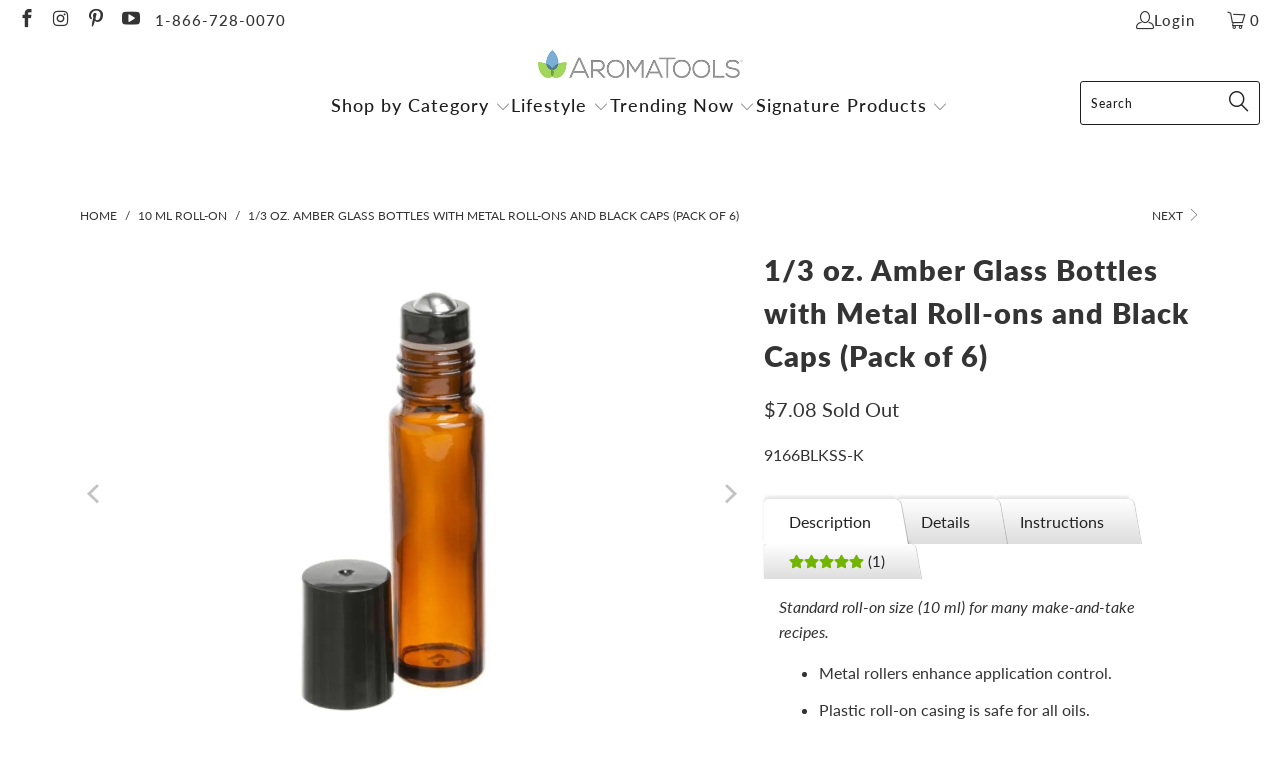

--- FILE ---
content_type: text/html; charset=utf-8
request_url: https://aromatools.com/collections/10-ml-roll-on/products/1-3-oz-amber-glass-roll-on-vials-with-black-caps-and-black-rimmed-stainless-steel-roller-balls-pack-of-6
body_size: 44690
content:


 <!DOCTYPE html>
<html class="no-js no-touch" lang="en"> <head> <script>
    window.Store = window.Store || {};
    window.Store.id = 4131520621;</script> <meta charset="utf-8"> <meta http-equiv="cleartype" content="on"> <meta name="robots" content="index,follow"> <!-- Mobile Specific Metas --> <meta name="HandheldFriendly" content="True"> <meta name="MobileOptimized" content="320"> <meta name="viewport" content="width=device-width,initial-scale=1"> <meta name="theme-color" content="#ffffff"> <title>
      1/3 oz. Amber Glass Essential Oil Roller Bottles with Metal Roll-ons - AromaTools®</title> <meta name="description" content="These 1/3 oz. (10 ml) glass roll-on rollerball bottles are a handy way to apply essential oils, blends, perfumes and massage oils to the skin--simply roll them on as needed! The color helps protect its contents from damaging UV light. Stainless steel metal roller."/> <!-- Preconnect Domains --> <link rel="preconnect" href="https://fonts.shopifycdn.com" /> <link rel="preconnect" href="https://cdn.shopify.com" /> <link rel="preconnect" href="https://v.shopify.com" /> <link rel="preconnect" href="https://cdn.shopifycloud.com" /> <link rel="preconnect" href="https://monorail-edge.shopifysvc.com"> <!-- fallback for browsers that don't support preconnect --> <link rel="dns-prefetch" href="https://fonts.shopifycdn.com" /> <link rel="dns-prefetch" href="https://cdn.shopify.com" /> <link rel="dns-prefetch" href="https://v.shopify.com" /> <link rel="dns-prefetch" href="https://cdn.shopifycloud.com" /> <link rel="dns-prefetch" href="https://monorail-edge.shopifysvc.com"> <!-- Preload Assets --> <link rel="preload" href="//aromatools.com/cdn/shop/t/15/assets/fancybox.css?v=19278034316635137701710482756" as="style"> <link rel="preload" href="//aromatools.com/cdn/shop/t/15/assets/styles.css?v=3949380762405705281759332314" as="style"> <link rel="preload" href="//aromatools.com/cdn/shop/t/15/assets/jquery.min.js?v=81049236547974671631710482756" as="script"> <link rel="preload" href="//aromatools.com/cdn/shop/t/15/assets/vendors.js?v=110606657863731852701710482756" as="script"> <link rel="preload" href="//aromatools.com/cdn/shop/t/15/assets/sections.js?v=101325471108091185951710482756" as="script"> <link rel="preload" href="//aromatools.com/cdn/shop/t/15/assets/utilities.js?v=179684771267404657711710482756" as="script"> <link rel="preload" href="//aromatools.com/cdn/shop/t/15/assets/app.js?v=158359464742694423361710482756" as="script"> <!-- Stylesheet for Fancybox library --> <link href="//aromatools.com/cdn/shop/t/15/assets/fancybox.css?v=19278034316635137701710482756" rel="stylesheet" type="text/css" media="all" /> <!-- Stylesheets for Turbo --> <link href="//aromatools.com/cdn/shop/t/15/assets/styles.css?v=3949380762405705281759332314" rel="stylesheet" type="text/css" media="all" /> <script>
      window.lazySizesConfig = window.lazySizesConfig || {};

      lazySizesConfig.expand = 300;
      lazySizesConfig.loadHidden = false;

      /*! lazysizes - v5.2.2 - bgset plugin */
      !function(e,t){var a=function(){t(e.lazySizes),e.removeEventListener("lazyunveilread",a,!0)};t=t.bind(null,e,e.document),"object"==typeof module&&module.exports?t(require("lazysizes")):"function"==typeof define&&define.amd?define(["lazysizes"],t):e.lazySizes?a():e.addEventListener("lazyunveilread",a,!0)}(window,function(e,z,g){"use strict";var c,y,b,f,i,s,n,v,m;e.addEventListener&&(c=g.cfg,y=/\s+/g,b=/\s*\|\s+|\s+\|\s*/g,f=/^(.+?)(?:\s+\[\s*(.+?)\s*\])(?:\s+\[\s*(.+?)\s*\])?$/,i=/^\s*\(*\s*type\s*:\s*(.+?)\s*\)*\s*$/,s=/\(|\)|'/,n={contain:1,cover:1},v=function(e,t){var a;t&&((a=t.match(i))&&a[1]?e.setAttribute("type",a[1]):e.setAttribute("media",c.customMedia[t]||t))},m=function(e){var t,a,i,r;e.target._lazybgset&&(a=(t=e.target)._lazybgset,(i=t.currentSrc||t.src)&&((r=g.fire(a,"bgsetproxy",{src:i,useSrc:s.test(i)?JSON.stringify(i):i})).defaultPrevented||(a.style.backgroundImage="url("+r.detail.useSrc+")")),t._lazybgsetLoading&&(g.fire(a,"_lazyloaded",{},!1,!0),delete t._lazybgsetLoading))},addEventListener("lazybeforeunveil",function(e){var t,a,i,r,s,n,l,d,o,u;!e.defaultPrevented&&(t=e.target.getAttribute("data-bgset"))&&(o=e.target,(u=z.createElement("img")).alt="",u._lazybgsetLoading=!0,e.detail.firesLoad=!0,a=t,i=o,r=u,s=z.createElement("picture"),n=i.getAttribute(c.sizesAttr),l=i.getAttribute("data-ratio"),d=i.getAttribute("data-optimumx"),i._lazybgset&&i._lazybgset.parentNode==i&&i.removeChild(i._lazybgset),Object.defineProperty(r,"_lazybgset",{value:i,writable:!0}),Object.defineProperty(i,"_lazybgset",{value:s,writable:!0}),a=a.replace(y," ").split(b),s.style.display="none",r.className=c.lazyClass,1!=a.length||n||(n="auto"),a.forEach(function(e){var t,a=z.createElement("source");n&&"auto"!=n&&a.setAttribute("sizes",n),(t=e.match(f))?(a.setAttribute(c.srcsetAttr,t[1]),v(a,t[2]),v(a,t[3])):a.setAttribute(c.srcsetAttr,e),s.appendChild(a)}),n&&(r.setAttribute(c.sizesAttr,n),i.removeAttribute(c.sizesAttr),i.removeAttribute("sizes")),d&&r.setAttribute("data-optimumx",d),l&&r.setAttribute("data-ratio",l),s.appendChild(r),i.appendChild(s),setTimeout(function(){g.loader.unveil(u),g.rAF(function(){g.fire(u,"_lazyloaded",{},!0,!0),u.complete&&m({target:u})})}))}),z.addEventListener("load",m,!0),e.addEventListener("lazybeforesizes",function(e){var t,a,i,r;e.detail.instance==g&&e.target._lazybgset&&e.detail.dataAttr&&(t=e.target._lazybgset,i=t,r=(getComputedStyle(i)||{getPropertyValue:function(){}}).getPropertyValue("background-size"),!n[r]&&n[i.style.backgroundSize]&&(r=i.style.backgroundSize),n[a=r]&&(e.target._lazysizesParentFit=a,g.rAF(function(){e.target.setAttribute("data-parent-fit",a),e.target._lazysizesParentFit&&delete e.target._lazysizesParentFit})))},!0),z.documentElement.addEventListener("lazybeforesizes",function(e){var t,a;!e.defaultPrevented&&e.target._lazybgset&&e.detail.instance==g&&(e.detail.width=(t=e.target._lazybgset,a=g.gW(t,t.parentNode),(!t._lazysizesWidth||a>t._lazysizesWidth)&&(t._lazysizesWidth=a),t._lazysizesWidth))}))});

      /*! lazysizes - v5.2.2 */
      !function(e){var t=function(u,D,f){"use strict";var k,H;if(function(){var e;var t={lazyClass:"lazyload",loadedClass:"lazyloaded",loadingClass:"lazyloading",preloadClass:"lazypreload",errorClass:"lazyerror",autosizesClass:"lazyautosizes",srcAttr:"data-src",srcsetAttr:"data-srcset",sizesAttr:"data-sizes",minSize:40,customMedia:{},init:true,expFactor:1.5,hFac:.8,loadMode:2,loadHidden:true,ricTimeout:0,throttleDelay:125};H=u.lazySizesConfig||u.lazysizesConfig||{};for(e in t){if(!(e in H)){H[e]=t[e]}}}(),!D||!D.getElementsByClassName){return{init:function(){},cfg:H,noSupport:true}}var O=D.documentElement,a=u.HTMLPictureElement,P="addEventListener",$="getAttribute",q=u[P].bind(u),I=u.setTimeout,U=u.requestAnimationFrame||I,l=u.requestIdleCallback,j=/^picture$/i,r=["load","error","lazyincluded","_lazyloaded"],i={},G=Array.prototype.forEach,J=function(e,t){if(!i[t]){i[t]=new RegExp("(\\s|^)"+t+"(\\s|$)")}return i[t].test(e[$]("class")||"")&&i[t]},K=function(e,t){if(!J(e,t)){e.setAttribute("class",(e[$]("class")||"").trim()+" "+t)}},Q=function(e,t){var i;if(i=J(e,t)){e.setAttribute("class",(e[$]("class")||"").replace(i," "))}},V=function(t,i,e){var a=e?P:"removeEventListener";if(e){V(t,i)}r.forEach(function(e){t[a](e,i)})},X=function(e,t,i,a,r){var n=D.createEvent("Event");if(!i){i={}}i.instance=k;n.initEvent(t,!a,!r);n.detail=i;e.dispatchEvent(n);return n},Y=function(e,t){var i;if(!a&&(i=u.picturefill||H.pf)){if(t&&t.src&&!e[$]("srcset")){e.setAttribute("srcset",t.src)}i({reevaluate:true,elements:[e]})}else if(t&&t.src){e.src=t.src}},Z=function(e,t){return(getComputedStyle(e,null)||{})[t]},s=function(e,t,i){i=i||e.offsetWidth;while(i<H.minSize&&t&&!e._lazysizesWidth){i=t.offsetWidth;t=t.parentNode}return i},ee=function(){var i,a;var t=[];var r=[];var n=t;var s=function(){var e=n;n=t.length?r:t;i=true;a=false;while(e.length){e.shift()()}i=false};var e=function(e,t){if(i&&!t){e.apply(this,arguments)}else{n.push(e);if(!a){a=true;(D.hidden?I:U)(s)}}};e._lsFlush=s;return e}(),te=function(i,e){return e?function(){ee(i)}:function(){var e=this;var t=arguments;ee(function(){i.apply(e,t)})}},ie=function(e){var i;var a=0;var r=H.throttleDelay;var n=H.ricTimeout;var t=function(){i=false;a=f.now();e()};var s=l&&n>49?function(){l(t,{timeout:n});if(n!==H.ricTimeout){n=H.ricTimeout}}:te(function(){I(t)},true);return function(e){var t;if(e=e===true){n=33}if(i){return}i=true;t=r-(f.now()-a);if(t<0){t=0}if(e||t<9){s()}else{I(s,t)}}},ae=function(e){var t,i;var a=99;var r=function(){t=null;e()};var n=function(){var e=f.now()-i;if(e<a){I(n,a-e)}else{(l||r)(r)}};return function(){i=f.now();if(!t){t=I(n,a)}}},e=function(){var v,m,c,h,e;var y,z,g,p,C,b,A;var n=/^img$/i;var d=/^iframe$/i;var E="onscroll"in u&&!/(gle|ing)bot/.test(navigator.userAgent);var _=0;var w=0;var N=0;var M=-1;var x=function(e){N--;if(!e||N<0||!e.target){N=0}};var W=function(e){if(A==null){A=Z(D.body,"visibility")=="hidden"}return A||!(Z(e.parentNode,"visibility")=="hidden"&&Z(e,"visibility")=="hidden")};var S=function(e,t){var i;var a=e;var r=W(e);g-=t;b+=t;p-=t;C+=t;while(r&&(a=a.offsetParent)&&a!=D.body&&a!=O){r=(Z(a,"opacity")||1)>0;if(r&&Z(a,"overflow")!="visible"){i=a.getBoundingClientRect();r=C>i.left&&p<i.right&&b>i.top-1&&g<i.bottom+1}}return r};var t=function(){var e,t,i,a,r,n,s,l,o,u,f,c;var d=k.elements;if((h=H.loadMode)&&N<8&&(e=d.length)){t=0;M++;for(;t<e;t++){if(!d[t]||d[t]._lazyRace){continue}if(!E||k.prematureUnveil&&k.prematureUnveil(d[t])){R(d[t]);continue}if(!(l=d[t][$]("data-expand"))||!(n=l*1)){n=w}if(!u){u=!H.expand||H.expand<1?O.clientHeight>500&&O.clientWidth>500?500:370:H.expand;k._defEx=u;f=u*H.expFactor;c=H.hFac;A=null;if(w<f&&N<1&&M>2&&h>2&&!D.hidden){w=f;M=0}else if(h>1&&M>1&&N<6){w=u}else{w=_}}if(o!==n){y=innerWidth+n*c;z=innerHeight+n;s=n*-1;o=n}i=d[t].getBoundingClientRect();if((b=i.bottom)>=s&&(g=i.top)<=z&&(C=i.right)>=s*c&&(p=i.left)<=y&&(b||C||p||g)&&(H.loadHidden||W(d[t]))&&(m&&N<3&&!l&&(h<3||M<4)||S(d[t],n))){R(d[t]);r=true;if(N>9){break}}else if(!r&&m&&!a&&N<4&&M<4&&h>2&&(v[0]||H.preloadAfterLoad)&&(v[0]||!l&&(b||C||p||g||d[t][$](H.sizesAttr)!="auto"))){a=v[0]||d[t]}}if(a&&!r){R(a)}}};var i=ie(t);var B=function(e){var t=e.target;if(t._lazyCache){delete t._lazyCache;return}x(e);K(t,H.loadedClass);Q(t,H.loadingClass);V(t,L);X(t,"lazyloaded")};var a=te(B);var L=function(e){a({target:e.target})};var T=function(t,i){try{t.contentWindow.location.replace(i)}catch(e){t.src=i}};var F=function(e){var t;var i=e[$](H.srcsetAttr);if(t=H.customMedia[e[$]("data-media")||e[$]("media")]){e.setAttribute("media",t)}if(i){e.setAttribute("srcset",i)}};var s=te(function(t,e,i,a,r){var n,s,l,o,u,f;if(!(u=X(t,"lazybeforeunveil",e)).defaultPrevented){if(a){if(i){K(t,H.autosizesClass)}else{t.setAttribute("sizes",a)}}s=t[$](H.srcsetAttr);n=t[$](H.srcAttr);if(r){l=t.parentNode;o=l&&j.test(l.nodeName||"")}f=e.firesLoad||"src"in t&&(s||n||o);u={target:t};K(t,H.loadingClass);if(f){clearTimeout(c);c=I(x,2500);V(t,L,true)}if(o){G.call(l.getElementsByTagName("source"),F)}if(s){t.setAttribute("srcset",s)}else if(n&&!o){if(d.test(t.nodeName)){T(t,n)}else{t.src=n}}if(r&&(s||o)){Y(t,{src:n})}}if(t._lazyRace){delete t._lazyRace}Q(t,H.lazyClass);ee(function(){var e=t.complete&&t.naturalWidth>1;if(!f||e){if(e){K(t,"ls-is-cached")}B(u);t._lazyCache=true;I(function(){if("_lazyCache"in t){delete t._lazyCache}},9)}if(t.loading=="lazy"){N--}},true)});var R=function(e){if(e._lazyRace){return}var t;var i=n.test(e.nodeName);var a=i&&(e[$](H.sizesAttr)||e[$]("sizes"));var r=a=="auto";if((r||!m)&&i&&(e[$]("src")||e.srcset)&&!e.complete&&!J(e,H.errorClass)&&J(e,H.lazyClass)){return}t=X(e,"lazyunveilread").detail;if(r){re.updateElem(e,true,e.offsetWidth)}e._lazyRace=true;N++;s(e,t,r,a,i)};var r=ae(function(){H.loadMode=3;i()});var l=function(){if(H.loadMode==3){H.loadMode=2}r()};var o=function(){if(m){return}if(f.now()-e<999){I(o,999);return}m=true;H.loadMode=3;i();q("scroll",l,true)};return{_:function(){e=f.now();k.elements=D.getElementsByClassName(H.lazyClass);v=D.getElementsByClassName(H.lazyClass+" "+H.preloadClass);q("scroll",i,true);q("resize",i,true);q("pageshow",function(e){if(e.persisted){var t=D.querySelectorAll("."+H.loadingClass);if(t.length&&t.forEach){U(function(){t.forEach(function(e){if(e.complete){R(e)}})})}}});if(u.MutationObserver){new MutationObserver(i).observe(O,{childList:true,subtree:true,attributes:true})}else{O[P]("DOMNodeInserted",i,true);O[P]("DOMAttrModified",i,true);setInterval(i,999)}q("hashchange",i,true);["focus","mouseover","click","load","transitionend","animationend"].forEach(function(e){D[P](e,i,true)});if(/d$|^c/.test(D.readyState)){o()}else{q("load",o);D[P]("DOMContentLoaded",i);I(o,2e4)}if(k.elements.length){t();ee._lsFlush()}else{i()}},checkElems:i,unveil:R,_aLSL:l}}(),re=function(){var i;var n=te(function(e,t,i,a){var r,n,s;e._lazysizesWidth=a;a+="px";e.setAttribute("sizes",a);if(j.test(t.nodeName||"")){r=t.getElementsByTagName("source");for(n=0,s=r.length;n<s;n++){r[n].setAttribute("sizes",a)}}if(!i.detail.dataAttr){Y(e,i.detail)}});var a=function(e,t,i){var a;var r=e.parentNode;if(r){i=s(e,r,i);a=X(e,"lazybeforesizes",{width:i,dataAttr:!!t});if(!a.defaultPrevented){i=a.detail.width;if(i&&i!==e._lazysizesWidth){n(e,r,a,i)}}}};var e=function(){var e;var t=i.length;if(t){e=0;for(;e<t;e++){a(i[e])}}};var t=ae(e);return{_:function(){i=D.getElementsByClassName(H.autosizesClass);q("resize",t)},checkElems:t,updateElem:a}}(),t=function(){if(!t.i&&D.getElementsByClassName){t.i=true;re._();e._()}};return I(function(){H.init&&t()}),k={cfg:H,autoSizer:re,loader:e,init:t,uP:Y,aC:K,rC:Q,hC:J,fire:X,gW:s,rAF:ee}}(e,e.document,Date);e.lazySizes=t,"object"==typeof module&&module.exports&&(module.exports=t)}("undefined"!=typeof window?window:{});</script> <!-- Icons --> <link rel="shortcut icon" type="image/x-icon" href="//aromatools.com/cdn/shop/files/ATFavicon_09ece2c0-b0d4-4580-a448-3b3dcb56775f_180x180.png?v=1639440297"> <link rel="apple-touch-icon" href="//aromatools.com/cdn/shop/files/ATFavicon_09ece2c0-b0d4-4580-a448-3b3dcb56775f_180x180.png?v=1639440297"/> <link rel="apple-touch-icon" sizes="57x57" href="//aromatools.com/cdn/shop/files/ATFavicon_09ece2c0-b0d4-4580-a448-3b3dcb56775f_57x57.png?v=1639440297"/> <link rel="apple-touch-icon" sizes="60x60" href="//aromatools.com/cdn/shop/files/ATFavicon_09ece2c0-b0d4-4580-a448-3b3dcb56775f_60x60.png?v=1639440297"/> <link rel="apple-touch-icon" sizes="72x72" href="//aromatools.com/cdn/shop/files/ATFavicon_09ece2c0-b0d4-4580-a448-3b3dcb56775f_72x72.png?v=1639440297"/> <link rel="apple-touch-icon" sizes="76x76" href="//aromatools.com/cdn/shop/files/ATFavicon_09ece2c0-b0d4-4580-a448-3b3dcb56775f_76x76.png?v=1639440297"/> <link rel="apple-touch-icon" sizes="114x114" href="//aromatools.com/cdn/shop/files/ATFavicon_09ece2c0-b0d4-4580-a448-3b3dcb56775f_114x114.png?v=1639440297"/> <link rel="apple-touch-icon" sizes="180x180" href="//aromatools.com/cdn/shop/files/ATFavicon_09ece2c0-b0d4-4580-a448-3b3dcb56775f_180x180.png?v=1639440297"/> <link rel="apple-touch-icon" sizes="228x228" href="//aromatools.com/cdn/shop/files/ATFavicon_09ece2c0-b0d4-4580-a448-3b3dcb56775f_228x228.png?v=1639440297"/> <link rel="canonical" href="https://aromatools.com/products/1-3-oz-amber-glass-roll-on-vials-with-black-caps-and-black-rimmed-stainless-steel-roller-balls-pack-of-6"/> <script src="//aromatools.com/cdn/shop/t/15/assets/jquery.min.js?v=81049236547974671631710482756" defer></script> <script type="text/javascript" src="/services/javascripts/currencies.js" data-no-instant></script> <script>
      window.PXUTheme = window.PXUTheme || {};
      window.PXUTheme.version = '8.2.1';
      window.PXUTheme.name = 'Turbo';</script>
    


    
<template id="price-ui"><span class="price " data-price></span><span class="compare-at-price" data-compare-at-price></span><span class="unit-pricing" data-unit-pricing></span></template> <template id="price-ui-badge"><div class="price-ui-badge__sticker price-ui-badge__sticker--"> <span class="price-ui-badge__sticker-text" data-badge></span></div></template> <template id="price-ui__price"><span class="money" data-price></span></template> <template id="price-ui__price-range"><span class="price-min" data-price-min><span class="money" data-price></span></span> - <span class="price-max" data-price-max><span class="money" data-price></span></span></template> <template id="price-ui__unit-pricing"><span class="unit-quantity" data-unit-quantity></span> | <span class="unit-price" data-unit-price><span class="money" data-price></span></span> / <span class="unit-measurement" data-unit-measurement></span></template> <template id="price-ui-badge__percent-savings-range">Save up to <span data-price-percent></span>%</template> <template id="price-ui-badge__percent-savings">Save <span data-price-percent></span>%</template> <template id="price-ui-badge__price-savings-range">Save up to <span class="money" data-price></span></template> <template id="price-ui-badge__price-savings">Save <span class="money" data-price></span></template> <template id="price-ui-badge__on-sale">Sale</template> <template id="price-ui-badge__sold-out">Sold out</template> <template id="price-ui-badge__in-stock">In stock</template> <script>
      
window.PXUTheme = window.PXUTheme || {};


window.PXUTheme.theme_settings = {};
window.PXUTheme.currency = {};
window.PXUTheme.routes = window.PXUTheme.routes || {};


window.PXUTheme.theme_settings.display_tos_checkbox = false;
window.PXUTheme.theme_settings.go_to_checkout = true;
window.PXUTheme.theme_settings.cart_action = "ajax";
window.PXUTheme.theme_settings.cart_shipping_calculator = true;


window.PXUTheme.theme_settings.collection_swatches = true;
window.PXUTheme.theme_settings.collection_secondary_image = true;


window.PXUTheme.currency.show_multiple_currencies = false;
window.PXUTheme.currency.shop_currency = "USD";
window.PXUTheme.currency.default_currency = "USD";
window.PXUTheme.currency.display_format = "money_format";
window.PXUTheme.currency.money_format = "${{amount}}";
window.PXUTheme.currency.money_format_no_currency = "${{amount}}";
window.PXUTheme.currency.money_format_currency = "${{amount}} USD";
window.PXUTheme.currency.native_multi_currency = false;
window.PXUTheme.currency.iso_code = "USD";
window.PXUTheme.currency.symbol = "$";


window.PXUTheme.theme_settings.display_inventory_left = false;
window.PXUTheme.theme_settings.inventory_threshold = 10;
window.PXUTheme.theme_settings.limit_quantity = false;


window.PXUTheme.theme_settings.menu_position = null;


window.PXUTheme.theme_settings.newsletter_popup = true;
window.PXUTheme.theme_settings.newsletter_popup_days = "2";
window.PXUTheme.theme_settings.newsletter_popup_mobile = false;
window.PXUTheme.theme_settings.newsletter_popup_seconds = 16;


window.PXUTheme.theme_settings.pagination_type = "basic_pagination";


window.PXUTheme.theme_settings.enable_shopify_collection_badges = true;
window.PXUTheme.theme_settings.quick_shop_thumbnail_position = "bottom-thumbnails";
window.PXUTheme.theme_settings.product_form_style = "select";
window.PXUTheme.theme_settings.sale_banner_enabled = false;
window.PXUTheme.theme_settings.display_savings = true;
window.PXUTheme.theme_settings.display_sold_out_price = true;
window.PXUTheme.theme_settings.free_text = "Free";
window.PXUTheme.theme_settings.video_looping = false;
window.PXUTheme.theme_settings.quick_shop_style = "inline";
window.PXUTheme.theme_settings.hover_enabled = true;


window.PXUTheme.routes.cart_url = "/cart";
window.PXUTheme.routes.root_url = "/";
window.PXUTheme.routes.search_url = "/search";
window.PXUTheme.routes.all_products_collection_url = "/collections/all";
window.PXUTheme.routes.product_recommendations_url = "/recommendations/products";


window.PXUTheme.theme_settings.image_loading_style = "blur-up";


window.PXUTheme.theme_settings.search_option = "product";
window.PXUTheme.theme_settings.search_items_to_display = 5;
window.PXUTheme.theme_settings.enable_autocomplete = true;


window.PXUTheme.theme_settings.page_dots_enabled = false;
window.PXUTheme.theme_settings.slideshow_arrow_size = "light";


window.PXUTheme.theme_settings.quick_shop_enabled = true;


window.PXUTheme.translation = {};


window.PXUTheme.translation.agree_to_terms_warning = "You must agree with the terms and conditions to checkout.";
window.PXUTheme.translation.one_item_left = "item left";
window.PXUTheme.translation.items_left_text = "items left";
window.PXUTheme.translation.cart_savings_text = "Total Savings";
window.PXUTheme.translation.cart_discount_text = "Discount";
window.PXUTheme.translation.cart_subtotal_text = "Subtotal";
window.PXUTheme.translation.cart_remove_text = "Remove";
window.PXUTheme.translation.cart_free_text = "Free";


window.PXUTheme.translation.newsletter_success_text = "Thank you for joining our mailing list!";


window.PXUTheme.translation.notify_email = "Enter your email address...";
window.PXUTheme.translation.notify_email_value = "Translation missing: en.contact.fields.email";
window.PXUTheme.translation.notify_email_send = "Send";
window.PXUTheme.translation.notify_message_first = "Please notify me when ";
window.PXUTheme.translation.notify_message_last = " becomes available - ";
window.PXUTheme.translation.notify_success_text = "Thanks! We will notify you when this product becomes available!";


window.PXUTheme.translation.add_to_cart = "Add to Cart";
window.PXUTheme.translation.coming_soon_text = "Coming Soon";
window.PXUTheme.translation.sold_out_text = "Sold Out";
window.PXUTheme.translation.sale_text = "Sale";
window.PXUTheme.translation.savings_text = "You Save";
window.PXUTheme.translation.from_text = "from";
window.PXUTheme.translation.new_text = "New";
window.PXUTheme.translation.pre_order_text = "Pre-Order";
window.PXUTheme.translation.unavailable_text = "Unavailable";


window.PXUTheme.translation.all_results = "View all results";
window.PXUTheme.translation.no_results = "Sorry, no results!";


window.PXUTheme.media_queries = {};
window.PXUTheme.media_queries.small = window.matchMedia( "(max-width: 480px)" );
window.PXUTheme.media_queries.medium = window.matchMedia( "(max-width: 798px)" );
window.PXUTheme.media_queries.large = window.matchMedia( "(min-width: 799px)" );
window.PXUTheme.media_queries.larger = window.matchMedia( "(min-width: 960px)" );
window.PXUTheme.media_queries.xlarge = window.matchMedia( "(min-width: 1200px)" );
window.PXUTheme.media_queries.ie10 = window.matchMedia( "all and (-ms-high-contrast: none), (-ms-high-contrast: active)" );
window.PXUTheme.media_queries.tablet = window.matchMedia( "only screen and (min-width: 799px) and (max-width: 1024px)" );
window.PXUTheme.media_queries.mobile_and_tablet = window.matchMedia( "(max-width: 1024px)" );</script> <script src="//aromatools.com/cdn/shop/t/15/assets/vendors.js?v=110606657863731852701710482756" defer></script> <script src="//aromatools.com/cdn/shop/t/15/assets/sections.js?v=101325471108091185951710482756" defer></script> <script src="//aromatools.com/cdn/shop/t/15/assets/utilities.js?v=179684771267404657711710482756" defer></script> <script src="//aromatools.com/cdn/shop/t/15/assets/app.js?v=158359464742694423361710482756" defer></script> <script></script> <script>window.performance && window.performance.mark && window.performance.mark('shopify.content_for_header.start');</script><meta id="shopify-digital-wallet" name="shopify-digital-wallet" content="/4131520621/digital_wallets/dialog">
<meta name="shopify-checkout-api-token" content="e61b363f0e53b8e8fb5ed6c8863ed8ce">
<meta id="in-context-paypal-metadata" data-shop-id="4131520621" data-venmo-supported="true" data-environment="production" data-locale="en_US" data-paypal-v4="true" data-currency="USD">
<link rel="alternate" type="application/json+oembed" href="https://aromatools.com/products/1-3-oz-amber-glass-roll-on-vials-with-black-caps-and-black-rimmed-stainless-steel-roller-balls-pack-of-6.oembed">
<script async="async" src="/checkouts/internal/preloads.js?locale=en-US"></script>
<link rel="preconnect" href="https://shop.app" crossorigin="anonymous">
<script async="async" src="https://shop.app/checkouts/internal/preloads.js?locale=en-US&shop_id=4131520621" crossorigin="anonymous"></script>
<script id="apple-pay-shop-capabilities" type="application/json">{"shopId":4131520621,"countryCode":"US","currencyCode":"USD","merchantCapabilities":["supports3DS"],"merchantId":"gid:\/\/shopify\/Shop\/4131520621","merchantName":"AromaTools®","requiredBillingContactFields":["postalAddress","email","phone"],"requiredShippingContactFields":["postalAddress","email","phone"],"shippingType":"shipping","supportedNetworks":["visa","masterCard","amex","discover","elo","jcb"],"total":{"type":"pending","label":"AromaTools®","amount":"1.00"},"shopifyPaymentsEnabled":true,"supportsSubscriptions":true}</script>
<script id="shopify-features" type="application/json">{"accessToken":"e61b363f0e53b8e8fb5ed6c8863ed8ce","betas":["rich-media-storefront-analytics"],"domain":"aromatools.com","predictiveSearch":true,"shopId":4131520621,"locale":"en"}</script>
<script>var Shopify = Shopify || {};
Shopify.shop = "aromatools1.myshopify.com";
Shopify.locale = "en";
Shopify.currency = {"active":"USD","rate":"1.0"};
Shopify.country = "US";
Shopify.theme = {"name":"Checkout App || 15-03-2024","id":125894426733,"schema_name":"Turbo","schema_version":"8.2.1","theme_store_id":null,"role":"main"};
Shopify.theme.handle = "null";
Shopify.theme.style = {"id":null,"handle":null};
Shopify.cdnHost = "aromatools.com/cdn";
Shopify.routes = Shopify.routes || {};
Shopify.routes.root = "/";</script>
<script type="module">!function(o){(o.Shopify=o.Shopify||{}).modules=!0}(window);</script>
<script>!function(o){function n(){var o=[];function n(){o.push(Array.prototype.slice.apply(arguments))}return n.q=o,n}var t=o.Shopify=o.Shopify||{};t.loadFeatures=n(),t.autoloadFeatures=n()}(window);</script>
<script>
  window.ShopifyPay = window.ShopifyPay || {};
  window.ShopifyPay.apiHost = "shop.app\/pay";
  window.ShopifyPay.redirectState = null;
</script>
<script id="shop-js-analytics" type="application/json">{"pageType":"product"}</script>
<script defer="defer" async type="module" src="//aromatools.com/cdn/shopifycloud/shop-js/modules/v2/client.init-shop-cart-sync_C5BV16lS.en.esm.js"></script>
<script defer="defer" async type="module" src="//aromatools.com/cdn/shopifycloud/shop-js/modules/v2/chunk.common_CygWptCX.esm.js"></script>
<script type="module">
  await import("//aromatools.com/cdn/shopifycloud/shop-js/modules/v2/client.init-shop-cart-sync_C5BV16lS.en.esm.js");
await import("//aromatools.com/cdn/shopifycloud/shop-js/modules/v2/chunk.common_CygWptCX.esm.js");

  window.Shopify.SignInWithShop?.initShopCartSync?.({"fedCMEnabled":true,"windoidEnabled":true});

</script>
<script>
  window.Shopify = window.Shopify || {};
  if (!window.Shopify.featureAssets) window.Shopify.featureAssets = {};
  window.Shopify.featureAssets['shop-js'] = {"shop-cart-sync":["modules/v2/client.shop-cart-sync_ZFArdW7E.en.esm.js","modules/v2/chunk.common_CygWptCX.esm.js"],"init-fed-cm":["modules/v2/client.init-fed-cm_CmiC4vf6.en.esm.js","modules/v2/chunk.common_CygWptCX.esm.js"],"shop-button":["modules/v2/client.shop-button_tlx5R9nI.en.esm.js","modules/v2/chunk.common_CygWptCX.esm.js"],"shop-cash-offers":["modules/v2/client.shop-cash-offers_DOA2yAJr.en.esm.js","modules/v2/chunk.common_CygWptCX.esm.js","modules/v2/chunk.modal_D71HUcav.esm.js"],"init-windoid":["modules/v2/client.init-windoid_sURxWdc1.en.esm.js","modules/v2/chunk.common_CygWptCX.esm.js"],"shop-toast-manager":["modules/v2/client.shop-toast-manager_ClPi3nE9.en.esm.js","modules/v2/chunk.common_CygWptCX.esm.js"],"init-shop-email-lookup-coordinator":["modules/v2/client.init-shop-email-lookup-coordinator_B8hsDcYM.en.esm.js","modules/v2/chunk.common_CygWptCX.esm.js"],"init-shop-cart-sync":["modules/v2/client.init-shop-cart-sync_C5BV16lS.en.esm.js","modules/v2/chunk.common_CygWptCX.esm.js"],"avatar":["modules/v2/client.avatar_BTnouDA3.en.esm.js"],"pay-button":["modules/v2/client.pay-button_FdsNuTd3.en.esm.js","modules/v2/chunk.common_CygWptCX.esm.js"],"init-customer-accounts":["modules/v2/client.init-customer-accounts_DxDtT_ad.en.esm.js","modules/v2/client.shop-login-button_C5VAVYt1.en.esm.js","modules/v2/chunk.common_CygWptCX.esm.js","modules/v2/chunk.modal_D71HUcav.esm.js"],"init-shop-for-new-customer-accounts":["modules/v2/client.init-shop-for-new-customer-accounts_ChsxoAhi.en.esm.js","modules/v2/client.shop-login-button_C5VAVYt1.en.esm.js","modules/v2/chunk.common_CygWptCX.esm.js","modules/v2/chunk.modal_D71HUcav.esm.js"],"shop-login-button":["modules/v2/client.shop-login-button_C5VAVYt1.en.esm.js","modules/v2/chunk.common_CygWptCX.esm.js","modules/v2/chunk.modal_D71HUcav.esm.js"],"init-customer-accounts-sign-up":["modules/v2/client.init-customer-accounts-sign-up_CPSyQ0Tj.en.esm.js","modules/v2/client.shop-login-button_C5VAVYt1.en.esm.js","modules/v2/chunk.common_CygWptCX.esm.js","modules/v2/chunk.modal_D71HUcav.esm.js"],"shop-follow-button":["modules/v2/client.shop-follow-button_Cva4Ekp9.en.esm.js","modules/v2/chunk.common_CygWptCX.esm.js","modules/v2/chunk.modal_D71HUcav.esm.js"],"checkout-modal":["modules/v2/client.checkout-modal_BPM8l0SH.en.esm.js","modules/v2/chunk.common_CygWptCX.esm.js","modules/v2/chunk.modal_D71HUcav.esm.js"],"lead-capture":["modules/v2/client.lead-capture_Bi8yE_yS.en.esm.js","modules/v2/chunk.common_CygWptCX.esm.js","modules/v2/chunk.modal_D71HUcav.esm.js"],"shop-login":["modules/v2/client.shop-login_D6lNrXab.en.esm.js","modules/v2/chunk.common_CygWptCX.esm.js","modules/v2/chunk.modal_D71HUcav.esm.js"],"payment-terms":["modules/v2/client.payment-terms_CZxnsJam.en.esm.js","modules/v2/chunk.common_CygWptCX.esm.js","modules/v2/chunk.modal_D71HUcav.esm.js"]};
</script>
<script>(function() {
  var isLoaded = false;
  function asyncLoad() {
    if (isLoaded) return;
    isLoaded = true;
    var urls = ["\/\/cdn.slicktext.com\/scripts\/stag.min.js?ut=890973130462af2153df8712d607d70b\u0026shop=aromatools1.myshopify.com","\/\/cdn.shopify.com\/proxy\/780a64dd2063077bcbeccc0e726f07449442c0f8118ea4a42f17d627cbabae6a\/api.goaffpro.com\/loader.js?shop=aromatools1.myshopify.com\u0026sp-cache-control=cHVibGljLCBtYXgtYWdlPTkwMA"];
    for (var i = 0; i <urls.length; i++) {
      var s = document.createElement('script');
      s.type = 'text/javascript';
      s.async = true;
      s.src = urls[i];
      var x = document.getElementsByTagName('script')[0];
      x.parentNode.insertBefore(s, x);
    }
  };
  if(window.attachEvent) {
    window.attachEvent('onload', asyncLoad);
  } else {
    window.addEventListener('load', asyncLoad, false);
  }
})();</script>
<script id="__st">var __st={"a":4131520621,"offset":-25200,"reqid":"4dc71ce7-4a44-4e3c-8831-162bd607fc61-1768816991","pageurl":"aromatools.com\/collections\/10-ml-roll-on\/products\/1-3-oz-amber-glass-roll-on-vials-with-black-caps-and-black-rimmed-stainless-steel-roller-balls-pack-of-6","u":"c9ace6c38b43","p":"product","rtyp":"product","rid":6726427639917};</script>
<script>window.ShopifyPaypalV4VisibilityTracking = true;</script>
<script id="captcha-bootstrap">!function(){'use strict';const t='contact',e='account',n='new_comment',o=[[t,t],['blogs',n],['comments',n],[t,'customer']],c=[[e,'customer_login'],[e,'guest_login'],[e,'recover_customer_password'],[e,'create_customer']],r=t=>t.map((([t,e])=>`form[action*='/${t}']:not([data-nocaptcha='true']) input[name='form_type'][value='${e}']`)).join(','),a=t=>()=>t?[...document.querySelectorAll(t)].map((t=>t.form)):[];function s(){const t=[...o],e=r(t);return a(e)}const i='password',u='form_key',d=['recaptcha-v3-token','g-recaptcha-response','h-captcha-response',i],f=()=>{try{return window.sessionStorage}catch{return}},m='__shopify_v',_=t=>t.elements[u];function p(t,e,n=!1){try{const o=window.sessionStorage,c=JSON.parse(o.getItem(e)),{data:r}=function(t){const{data:e,action:n}=t;return t[m]||n?{data:e,action:n}:{data:t,action:n}}(c);for(const[e,n]of Object.entries(r))t.elements[e]&&(t.elements[e].value=n);n&&o.removeItem(e)}catch(o){console.error('form repopulation failed',{error:o})}}const l='form_type',E='cptcha';function T(t){t.dataset[E]=!0}const w=window,h=w.document,L='Shopify',v='ce_forms',y='captcha';let A=!1;((t,e)=>{const n=(g='f06e6c50-85a8-45c8-87d0-21a2b65856fe',I='https://cdn.shopify.com/shopifycloud/storefront-forms-hcaptcha/ce_storefront_forms_captcha_hcaptcha.v1.5.2.iife.js',D={infoText:'Protected by hCaptcha',privacyText:'Privacy',termsText:'Terms'},(t,e,n)=>{const o=w[L][v],c=o.bindForm;if(c)return c(t,g,e,D).then(n);var r;o.q.push([[t,g,e,D],n]),r=I,A||(h.body.append(Object.assign(h.createElement('script'),{id:'captcha-provider',async:!0,src:r})),A=!0)});var g,I,D;w[L]=w[L]||{},w[L][v]=w[L][v]||{},w[L][v].q=[],w[L][y]=w[L][y]||{},w[L][y].protect=function(t,e){n(t,void 0,e),T(t)},Object.freeze(w[L][y]),function(t,e,n,w,h,L){const[v,y,A,g]=function(t,e,n){const i=e?o:[],u=t?c:[],d=[...i,...u],f=r(d),m=r(i),_=r(d.filter((([t,e])=>n.includes(e))));return[a(f),a(m),a(_),s()]}(w,h,L),I=t=>{const e=t.target;return e instanceof HTMLFormElement?e:e&&e.form},D=t=>v().includes(t);t.addEventListener('submit',(t=>{const e=I(t);if(!e)return;const n=D(e)&&!e.dataset.hcaptchaBound&&!e.dataset.recaptchaBound,o=_(e),c=g().includes(e)&&(!o||!o.value);(n||c)&&t.preventDefault(),c&&!n&&(function(t){try{if(!f())return;!function(t){const e=f();if(!e)return;const n=_(t);if(!n)return;const o=n.value;o&&e.removeItem(o)}(t);const e=Array.from(Array(32),(()=>Math.random().toString(36)[2])).join('');!function(t,e){_(t)||t.append(Object.assign(document.createElement('input'),{type:'hidden',name:u})),t.elements[u].value=e}(t,e),function(t,e){const n=f();if(!n)return;const o=[...t.querySelectorAll(`input[type='${i}']`)].map((({name:t})=>t)),c=[...d,...o],r={};for(const[a,s]of new FormData(t).entries())c.includes(a)||(r[a]=s);n.setItem(e,JSON.stringify({[m]:1,action:t.action,data:r}))}(t,e)}catch(e){console.error('failed to persist form',e)}}(e),e.submit())}));const S=(t,e)=>{t&&!t.dataset[E]&&(n(t,e.some((e=>e===t))),T(t))};for(const o of['focusin','change'])t.addEventListener(o,(t=>{const e=I(t);D(e)&&S(e,y())}));const B=e.get('form_key'),M=e.get(l),P=B&&M;t.addEventListener('DOMContentLoaded',(()=>{const t=y();if(P)for(const e of t)e.elements[l].value===M&&p(e,B);[...new Set([...A(),...v().filter((t=>'true'===t.dataset.shopifyCaptcha))])].forEach((e=>S(e,t)))}))}(h,new URLSearchParams(w.location.search),n,t,e,['guest_login'])})(!0,!0)}();</script>
<script integrity="sha256-4kQ18oKyAcykRKYeNunJcIwy7WH5gtpwJnB7kiuLZ1E=" data-source-attribution="shopify.loadfeatures" defer="defer" src="//aromatools.com/cdn/shopifycloud/storefront/assets/storefront/load_feature-a0a9edcb.js" crossorigin="anonymous"></script>
<script crossorigin="anonymous" defer="defer" src="//aromatools.com/cdn/shopifycloud/storefront/assets/shopify_pay/storefront-65b4c6d7.js?v=20250812"></script>
<script data-source-attribution="shopify.dynamic_checkout.dynamic.init">var Shopify=Shopify||{};Shopify.PaymentButton=Shopify.PaymentButton||{isStorefrontPortableWallets:!0,init:function(){window.Shopify.PaymentButton.init=function(){};var t=document.createElement("script");t.src="https://aromatools.com/cdn/shopifycloud/portable-wallets/latest/portable-wallets.en.js",t.type="module",document.head.appendChild(t)}};
</script>
<script data-source-attribution="shopify.dynamic_checkout.buyer_consent">
  function portableWalletsHideBuyerConsent(e){var t=document.getElementById("shopify-buyer-consent"),n=document.getElementById("shopify-subscription-policy-button");t&&n&&(t.classList.add("hidden"),t.setAttribute("aria-hidden","true"),n.removeEventListener("click",e))}function portableWalletsShowBuyerConsent(e){var t=document.getElementById("shopify-buyer-consent"),n=document.getElementById("shopify-subscription-policy-button");t&&n&&(t.classList.remove("hidden"),t.removeAttribute("aria-hidden"),n.addEventListener("click",e))}window.Shopify?.PaymentButton&&(window.Shopify.PaymentButton.hideBuyerConsent=portableWalletsHideBuyerConsent,window.Shopify.PaymentButton.showBuyerConsent=portableWalletsShowBuyerConsent);
</script>
<script data-source-attribution="shopify.dynamic_checkout.cart.bootstrap">document.addEventListener("DOMContentLoaded",(function(){function t(){return document.querySelector("shopify-accelerated-checkout-cart, shopify-accelerated-checkout")}if(t())Shopify.PaymentButton.init();else{new MutationObserver((function(e,n){t()&&(Shopify.PaymentButton.init(),n.disconnect())})).observe(document.body,{childList:!0,subtree:!0})}}));
</script>
<script id='scb4127' type='text/javascript' async='' src='https://aromatools.com/cdn/shopifycloud/privacy-banner/storefront-banner.js'></script><link id="shopify-accelerated-checkout-styles" rel="stylesheet" media="screen" href="https://aromatools.com/cdn/shopifycloud/portable-wallets/latest/accelerated-checkout-backwards-compat.css" crossorigin="anonymous">
<style id="shopify-accelerated-checkout-cart">
        #shopify-buyer-consent {
  margin-top: 1em;
  display: inline-block;
  width: 100%;
}

#shopify-buyer-consent.hidden {
  display: none;
}

#shopify-subscription-policy-button {
  background: none;
  border: none;
  padding: 0;
  text-decoration: underline;
  font-size: inherit;
  cursor: pointer;
}

#shopify-subscription-policy-button::before {
  box-shadow: none;
}

      </style>

<script>window.performance && window.performance.mark && window.performance.mark('shopify.content_for_header.end');</script>

    

<meta name="author" content="AromaTools®">
<meta property="og:url" content="https://aromatools.com/products/1-3-oz-amber-glass-roll-on-vials-with-black-caps-and-black-rimmed-stainless-steel-roller-balls-pack-of-6">
<meta property="og:site_name" content="AromaTools®"> <meta property="og:type" content="product"> <meta property="og:title" content="1/3 oz. Amber Glass Bottles with Metal Roll-ons and Black Caps (Pack of 6)"> <meta property="og:image" content="https://aromatools.com/cdn/shop/files/9166blkssk-600x600_f967504c-e844-45f1-a122-17fc7cced30d_600x.webp?v=1753233379"> <meta property="og:image:secure_url" content="https://aromatools.com/cdn/shop/files/9166blkssk-600x600_f967504c-e844-45f1-a122-17fc7cced30d_600x.webp?v=1753233379"> <meta property="og:image:width" content="1000"> <meta property="og:image:height" content="1000"> <meta property="og:image" content="https://aromatools.com/cdn/shop/files/9166BLKSSK-hand-600x600_bfc0a9f3-56b8-4174-88a5-d13e4d484983_600x.webp?v=1753233382"> <meta property="og:image:secure_url" content="https://aromatools.com/cdn/shop/files/9166BLKSSK-hand-600x600_bfc0a9f3-56b8-4174-88a5-d13e4d484983_600x.webp?v=1753233382"> <meta property="og:image:width" content="1000"> <meta property="og:image:height" content="1000"> <meta property="product:price:amount" content="7.08"> <meta property="product:price:currency" content="USD"> <meta property="og:description" content="These 1/3 oz. (10 ml) glass roll-on rollerball bottles are a handy way to apply essential oils, blends, perfumes and massage oils to the skin--simply roll them on as needed! The color helps protect its contents from damaging UV light. Stainless steel metal roller.">




<meta name="twitter:card" content="summary"> <meta name="twitter:title" content="1/3 oz. Amber Glass Bottles with Metal Roll-ons and Black Caps (Pack of 6)"> <meta name="twitter:description" content="Standard roll-on size (10 ml) for many make-and-take recipes. Metal rollers enhance application control. Plastic roll-on casing is safe for all oils. Amber glass helps protect from UV light. Details These beautiful amber glass bottles are a handy way to apply essential oils, blends, and massage oils to the skin—simply roll them on as needed! The dark color provides the ultimate protection from damaging UV light. (Roll-on fitments work best when the essential oils are diluted with at least an equal amount of carrier oil.) Contents: 6 amber glass vials with stainless steel roller ball inserts and black caps. Volume: 1/3 oz. (10 ml). Container Size Comparison Chart Neck: 16mm. Dimensions: 3½&quot; tall x ¾&quot; diameter. The Art of Roller Bottle Blending Essential Oil Dilution Roll-On Perfume or Cologne Healthy Nails Serum Night-Time Moisturizing Roll-On Skin Clarity Roll-On EO Blends for"> <meta name="twitter:image" content="https://aromatools.com/cdn/shop/files/9166blkssk-600x600_f967504c-e844-45f1-a122-17fc7cced30d_240x.webp?v=1753233379"> <meta name="twitter:image:width" content="240"> <meta name="twitter:image:height" content="240"> <meta name="twitter:image:alt" content="1/3 oz. Amber Glass Bottles with Metal Roll-ons and Black Caps (Pack of 6)"> <link rel="next" href="/collections/10-ml-roll-on/products/1-3-oz-clear-glass-roll-on-vials-with-black-caps-and-black-rimmed-stainless-steel-roller-balls-pack-of-6"> <!-- Google Merchant Center --> <meta name="google-site-verification" content="EJBmXeteMCSh7Qb-vUZhGTsQiTm_m3TSmnowFQV4090" /> <!-- <script data-checkout-republic-url="https://api.checkoutrepublic.com" async="" src="https://api.checkoutrepublic.com/script.js"></script> -->
<!-- BEGIN app block: shopify://apps/vitals/blocks/app-embed/aeb48102-2a5a-4f39-bdbd-d8d49f4e20b8 --><link rel="preconnect" href="https://appsolve.io/" /><link rel="preconnect" href="https://cdn-sf.vitals.app/" /><script data-ver="58" id="vtlsAebData" class="notranslate">window.vtlsLiquidData = window.vtlsLiquidData || {};window.vtlsLiquidData.buildId = 56228;

window.vtlsLiquidData.apiHosts = {
	...window.vtlsLiquidData.apiHosts,
	"1": "https://appsolve.io"
};
	window.vtlsLiquidData.moduleSettings = {"4":{"487":"1","488":"a2d561","673":false,"975":true,"976":true,"980":"{}"},"9":[],"12":{"29":true,"30":false,"31":false,"32":true,"108":true},"16":{"232":true,"245":"bottom","246":"bottom","247":"Add to Cart","411":true,"417":true,"418":true,"477":"automatic","478":"000000","479":"ffffff","489":false,"843":"ffffff","844":"2e2e2e","921":true,"922":true,"923":true,"924":"1","925":"1","952":"{\"container\":{\"traits\":{\"height\":{\"default\":\"40px\"}}},\"productDetails\":{\"traits\":{\"stickySubmitBtnStyle\":{\"default\":\"small\"}}}}","1021":false,"1110":false,"1154":0,"1155":true,"1156":true,"1157":false,"1158":0,"1159":false,"1160":false,"1161":false,"1162":false,"1163":false,"1182":false,"1183":true,"1184":"","1185":false},"19":{"73":"10% discount with code \u003cstrong\u003eMARCH10\u003c\/strong\u003e.","441":"Your email is already registered.","442":"Invalid email address!","506":false,"561":false},"21":{"142":true,"143":"left","144":0,"145":0,"190":true,"216":"71b500","217":true,"218":0,"219":0,"220":"center","248":true,"278":"ffffff","279":true,"280":"ffffff","281":"eaeaea","287":"reviews","288":"See more reviews","289":"Write a Review","290":"Share your experience","291":"Rating","292":"Name","293":"Review","294":"We'd love to see a picture","295":"Submit Review","296":"Cancel","297":"No reviews yet. Be the first to add a review.","333":20,"334":100,"335":10,"336":50,"410":true,"447":"Thank you for adding your review!","481":"{{ stars }} {{ averageRating }} ({{ totalReviews }} {{ reviewsTranslation }})","482":"{{ stars }} ({{ totalReviews }})","483":15,"484":18,"494":2,"504":"Only image file types are supported for upload","507":true,"508":"E-mail","510":"71b500","563":"The review could not be added. If the problem persists, please contact us.","598":"Store reply","688":"Customers from all over the world love our products!","689":"Happy Customers","691":true,"745":false,"746":"columns","747":false,"748":"ffce07","752":"Verified buyer","787":"columns","788":true,"793":"000000","794":"ffffff","846":"5e5e5e","877":"222222","878":"737373","879":"f7f7f7","880":"5e5e5e","948":0,"949":0,"951":"{}","994":"Our Customers Love Us","996":1,"1002":4,"1003":false,"1005":false,"1034":false,"1038":20,"1039":20,"1040":10,"1041":10,"1042":100,"1043":50,"1044":"columns","1045":true,"1046":"5e5e5e","1047":"5e5e5e","1048":"222222","1061":false,"1062":0,"1063":0,"1064":"Collected by","1065":"From {{reviews_count}} reviews","1067":true,"1068":false,"1069":true,"1070":true,"1072":"{}","1073":"left","1074":"center","1078":true,"1089":"{}","1090":0},"33":{"187":6,"188":"h5","241":true,"242":true,"272":"auto","413":"Description","414":true,"485":"{{ stars }} ({{ totalReviews }})","811":"222222","812":"dedede","813":"ffffff","814":"222222","815":"ffffff","816":"ffffff","817":"222222","818":"dedede","819":"f1f2f6","820":"222222","821":"ffffff","823":"f1f1f1","824":"8d8d8d","825":"333333","826":"ffffff","827":"0a3d62","828":"222222","829":"ededed","830":"ffffff","831":"222222","832":"222222","833":"ededed","834":"ffffff","835":"222222","837":"ffffff","838":"dddddd","839":"222222","979":"{}"},"48":{"469":true,"491":true,"588":true,"595":false,"603":"","605":"","606":"@media (min-screen: 1200px){\n    .vitals-popup-content-wrapper{\n        margin-top: 10px !important;\n    }\n}\n\n@media (max-width: 768px){\n#bundle-smart_bar {\n    z-index: 10 !important;\n}\n}","781":true,"783":1,"876":0,"1076":true,"1105":0,"1198":false},"51":{"599":false,"604":true,"873":""},"53":{"636":"4b8e15","637":"ffffff","638":0,"639":5,"640":"You save:","642":"Out of stock","643":"This item:","644":"Total Price:","645":true,"646":"Add to cart","647":"for","648":"with","649":"off","650":"each","651":"Buy","652":"Subtotal","653":"Discount","654":"Old price","655":0,"656":0,"657":0,"658":0,"659":"ffffff","660":14,"661":"center","671":"000000","702":"Quantity","731":"and","733":2,"734":"A3D65C","735":"8e86ed","736":true,"737":true,"738":true,"739":"right","740":60,"741":"Free of charge","742":"Free","743":"Claim gift","744":"1,2,4,5","750":"Gift","762":"Discount","763":false,"773":"Your product has been added to the cart.","786":"save","848":"ffffff","849":"f6f6f6","850":"4f4f4f","851":"Per item:","895":"eceeef","1007":"Pick another","1010":"{}","1012":true,"1028":"Other customers loved this offer","1029":"Add to order\t","1030":"Added to order","1031":"Check out","1032":1,"1033":"{}","1035":"See more","1036":"See less","1037":"{}","1077":"%","1083":"Check out","1085":100,"1086":"cd1900","1091":10,"1092":1,"1093":"{\"title\":{\"traits\":{\"color\":{\"default\":\"#000000\"},\"backgroundColor\":{\"default\":\"#ffffff\"}}}}","1164":"Free shipping","1188":"light","1190":"center","1191":"light","1192":"square"},"56":[]};

window.vtlsLiquidData.shopThemeName = "Turbo";window.vtlsLiquidData.settingTranslation = {"21":{"287":{"en":"reviews"},"288":{"en":"See more reviews"},"289":{"en":"Write a Review"},"290":{"en":"Share your experience"},"291":{"en":"Rating"},"292":{"en":"Name"},"293":{"en":"Review"},"294":{"en":"We'd love to see a picture"},"295":{"en":"Submit Review"},"296":{"en":"Cancel"},"297":{"en":"No reviews yet. Be the first to add a review."},"447":{"en":"Thank you for adding your review!"},"481":{"en":"{{ stars }} {{ averageRating }} ({{ totalReviews }} {{ reviewsTranslation }})"},"482":{"en":"{{ stars }} ({{ totalReviews }})"},"504":{"en":"Only image file types are supported for upload"},"508":{"en":"E-mail"},"563":{"en":"The review could not be added. If the problem persists, please contact us."},"598":{"en":"Store reply"},"688":{"en":"Customers from all over the world love our products!"},"689":{"en":"Happy Customers"},"752":{"en":"Verified buyer"},"994":{"en":"Our Customers Love Us"},"1064":{"en":"Collected by"},"1065":{"en":"From {{reviews_count}} reviews"}},"33":{"413":{"en":"Description"},"485":{"en":"{{ stars }} ({{ totalReviews }})"}},"19":{"441":{"en":"Your email is already registered."},"442":{"en":"Invalid email address!"}},"52":{"585":{"en":"Email address already used"},"586":{"en":"Invalid email address"},"1049":{"en":"You have to accept marketing emails to become a subscriber"},"1051":{"en":"You have to accept the Privacy Policy"},"1050":{"en":"You have to accept the privacy policy and marketing emails"},"1052":{"en":"Privacy Policy"},"1056":{"en":"I have read and agree to the {{ privacy_policy }}"},"1059":{"en":"Email me with news and offers"}},"53":{"640":{"en":"You save:"},"642":{"en":"Out of stock"},"643":{"en":"This item:"},"644":{"en":"Total Price:"},"646":{"en":"Add to cart"},"647":{"en":"for"},"648":{"en":"with"},"649":{"en":"off"},"650":{"en":"each"},"651":{"en":"Buy"},"652":{"en":"Subtotal"},"653":{"en":"Discount"},"654":{"en":"Old price"},"702":{"en":"Quantity"},"731":{"en":"and"},"741":{"en":"Free of charge"},"742":{"en":"Free"},"743":{"en":"Claim gift"},"750":{"en":"Gift"},"762":{"en":"Discount"},"773":{"en":"Your product has been added to the cart."},"786":{"en":"save"},"851":{"en":"Per item:"},"1007":{"en":"Pick another"},"1028":{"en":"Other customers loved this offer"},"1029":{"en":"Add to order\t"},"1030":{"en":"Added to order"},"1031":{"en":"Check out"},"1035":{"en":"See more"},"1036":{"en":"See less"},"1083":{"en":"Check out"},"1164":{"en":"Free shipping"},"1167":{"en":"Unavailable"}},"16":{"1184":{"en":""}}};window.vtlsLiquidData.smartBar=[{"smartBarType":"free_shipping","freeShippingMinimumByCountry":{"US":100},"countriesWithoutFreeShipping":[],"freeShippingMinimumByCountrySpecificProducts":[],"parameters":{"coupon":"","message":{"en":"Congratulations! You qualify for FREE Shipping! (US Only) "},"bg_color":"A4D65E","btn_text":"","position":"top","btn_color":"","text_color":"000000","coupon_text":"","font_family":"Verdana","custom_theme":"standard","countdown_end":null,"special_color":"B04A5A","btn_text_color":"","countdown_start":null,"initial_message":{"en":"Free Shipping for orders over #amount#. (US Only) "},"progress_message":{"en":"Only #amount# away from FREE Shipping! (US Only) "}}}];window.vtlsLiquidData.ubOfferTypes={"2":[1,2,6]};window.vtlsLiquidData.usesFunctions=true;window.vtlsLiquidData.shopSettings={};window.vtlsLiquidData.shopSettings.cartType="";window.vtlsLiquidData.spat="cd5bcf13f5385f0ab2d2d7e0795155a4";window.vtlsLiquidData.shopInfo={id:4131520621,domain:"aromatools.com",shopifyDomain:"aromatools1.myshopify.com",primaryLocaleIsoCode: "en",defaultCurrency:"USD",enabledCurrencies:["USD"],moneyFormat:"${{amount}}",moneyWithCurrencyFormat:"${{amount}} USD",appId:"1",appName:"Vitals",};window.vtlsLiquidData.acceptedScopes = {"1":[26,25,27,28,29,30,31,32,33,34,35,36,37,38,22,2,8,14,20,24,16,18,10,13,21,4,11,1,7,3,19,23,15,17,9,12,49,51,46,47,50,52,48,53]};window.vtlsLiquidData.product = {"id": 6726427639917,"available": false,"title": "1\/3 oz. Amber Glass Bottles with Metal Roll-ons and Black Caps (Pack of 6)","handle": "1-3-oz-amber-glass-roll-on-vials-with-black-caps-and-black-rimmed-stainless-steel-roller-balls-pack-of-6","vendor": "AromaTools","type": "","tags": ["10 ml Roll-on","Back to Basics","Containers","Containers-6-Pack-Discount","Customer Favorites","Glass","Roll-On Ball \u0026 Lid","Roll-ons","Stainless Steel Roller","Topical","Volume: Smaller than 1 oz."],"description": "1","featured_image":{"src": "//aromatools.com/cdn/shop/files/9166blkssk-600x600_f967504c-e844-45f1-a122-17fc7cced30d.webp?v=1753233379","aspect_ratio": "1.0"},"collectionIds": [274496454765,274613829741,266386276461,268918751341,272118415469,275780305005,272262791277,266386440301,274788089965,266386341997,277255716973,274344312941,274497011821,277571633261,267024859245],"variants": [{"id": 39835259437165,"title": "Default Title","option1": "Default Title","option2": null,"option3": null,"price": 708,"compare_at_price": 708,"available": false,"image":null,"featured_media_id":null,"is_preorderable":0}],"options": [{"name": "Title"}],"metafields": {"reviews": {"rating_count": 1,"rating": 5.0}}};window.vtlsLiquidData.rpCacheKey = "1624329939";window.vtlsLiquidData.collection = {
	"allProductsCount": 56,
	"productsCount": 56,
	"productsSize": 50
};window.vtlsLiquidData.cacheKeys = [1768595149,1752087000,1732827476,1763062307,1768595149,0,1712253380,1768595149 ];</script><script id="vtlsAebDynamicFunctions" class="notranslate">window.vtlsLiquidData = window.vtlsLiquidData || {};window.vtlsLiquidData.dynamicFunctions = ({$,vitalsGet,vitalsSet,VITALS_GET_$_DESCRIPTION,VITALS_GET_$_END_SECTION,VITALS_GET_$_ATC_FORM,VITALS_GET_$_ATC_BUTTON,submit_button,form_add_to_cart,cartItemVariantId,VITALS_EVENT_CART_UPDATED,VITALS_EVENT_DISCOUNTS_LOADED,VITALS_EVENT_RENDER_CAROUSEL_STARS,VITALS_EVENT_RENDER_COLLECTION_STARS,VITALS_EVENT_SMART_BAR_RENDERED,VITALS_EVENT_SMART_BAR_CLOSED,VITALS_EVENT_TABS_RENDERED,VITALS_EVENT_VARIANT_CHANGED,VITALS_EVENT_ATC_BUTTON_FOUND,VITALS_IS_MOBILE,VITALS_PAGE_TYPE,VITALS_APPEND_CSS,VITALS_HOOK__CAN_EXECUTE_CHECKOUT,VITALS_HOOK__GET_CUSTOM_CHECKOUT_URL_PARAMETERS,VITALS_HOOK__GET_CUSTOM_VARIANT_SELECTOR,VITALS_HOOK__GET_IMAGES_DEFAULT_SIZE,VITALS_HOOK__ON_CLICK_CHECKOUT_BUTTON,VITALS_HOOK__DONT_ACCELERATE_CHECKOUT,VITALS_HOOK__ON_ATC_STAY_ON_THE_SAME_PAGE,VITALS_HOOK__CAN_EXECUTE_ATC,VITALS_FLAG__IGNORE_VARIANT_ID_FROM_URL,VITALS_FLAG__UPDATE_ATC_BUTTON_REFERENCE,VITALS_FLAG__UPDATE_CART_ON_CHECKOUT,VITALS_FLAG__USE_CAPTURE_FOR_ATC_BUTTON,VITALS_FLAG__USE_FIRST_ATC_SPAN_FOR_PRE_ORDER,VITALS_FLAG__USE_HTML_FOR_STICKY_ATC_BUTTON,VITALS_FLAG__STOP_EXECUTION,VITALS_FLAG__USE_CUSTOM_COLLECTION_FILTER_DROPDOWN,VITALS_FLAG__PRE_ORDER_START_WITH_OBSERVER,VITALS_FLAG__PRE_ORDER_OBSERVER_DELAY,VITALS_FLAG__ON_CHECKOUT_CLICK_USE_CAPTURE_EVENT,handle,}) => {return {"147": {"location":"form","locator":"after"},"154": {"location":"product_end","locator":"prepend"},"607": (html) => {
							//if (vitalsGet('VITALS_IS_MOBILE')) {
//   if ($('#bundle-smart_bar').length > 0) {
//        $('#bundle-smart_bar').detach().insertBefore('div#shopify-section-header');
//    }
//}


var preventSmartBarOverlap = setInterval(updateThemeFixedHeaderPosition, 50);

function updateThemeFixedHeaderPosition() {
    var $smartBar = $('#bundle-smart_bar');

    if ($smartBar.length) {
        var $fixedThemeHeader = $('#header.mobile_nav-fixed--true');
        var windowScrollTop = $(window).scrollTop();
        var smartBarHeight = $smartBar.outerHeight();

        if (windowScrollTop === 0) {
            $fixedThemeHeader.css('margin-top', smartBarHeight);
        }

        $(window).scroll(function () {
            var scroll = $(window).scrollTop() + smartBarHeight;

            if (scroll > windowScrollTop) {
                $fixedThemeHeader.css('margin-top', 0);
            } else if (scroll <= smartBarHeight) {
                $fixedThemeHeader.css('margin-top', smartBarHeight);
            }

            windowScrollTop = scroll;
        });
        
        clearInterval(preventSmartBarOverlap);
    }
}


						},"687": {"location":"atc_button","locator":"after"},};};</script><script id="vtlsAebDocumentInjectors" class="notranslate">window.vtlsLiquidData = window.vtlsLiquidData || {};window.vtlsLiquidData.documentInjectors = ({$,vitalsGet,vitalsSet,VITALS_IS_MOBILE,VITALS_APPEND_CSS}) => {const documentInjectors = {};documentInjectors["2"]={};documentInjectors["2"]["d"]=[];documentInjectors["2"]["d"]["0"]={};documentInjectors["2"]["d"]["0"]["a"]={"l":"after"};documentInjectors["2"]["d"]["0"]["s"]="div.product";documentInjectors["2"]["d"]["1"]={};documentInjectors["2"]["d"]["1"]["a"]={"l":"append"};documentInjectors["2"]["d"]["1"]["s"]="#shopify-section-product-template";documentInjectors["2"]["d"]["2"]={};documentInjectors["2"]["d"]["2"]["a"]={"l":"append"};documentInjectors["2"]["d"]["2"]["s"]="div.product__details";documentInjectors["2"]["d"]["3"]={};documentInjectors["2"]["d"]["3"]["a"]={"l":"before"};documentInjectors["2"]["d"]["3"]["s"]="footer.footer";documentInjectors["2"]["d"]["4"]={};documentInjectors["2"]["d"]["4"]["a"]={"e":"container","l":"after"};documentInjectors["2"]["d"]["4"]["s"]="div.product_section";documentInjectors["3"]={};documentInjectors["3"]["d"]=[];documentInjectors["3"]["d"]["0"]={};documentInjectors["3"]["d"]["0"]["a"]={"js":"$('.cart_subtotal.js-cart_subtotal').html(cart_html);\n$('.cart_savings').hide();"};documentInjectors["3"]["d"]["0"]["s"]=".cart_subtotal.js-cart_subtotal";documentInjectors["3"]["d"]["0"]["js"]=function(left_subtotal, right_subtotal, cart_html) { var vitalsDiscountsDiv = ".vitals-discounts";
if ($(vitalsDiscountsDiv).length === 0) {
$('.cart_subtotal.js-cart_subtotal').html(cart_html);
$('.cart_savings').hide();
}

};documentInjectors["4"]={};documentInjectors["4"]["d"]=[];documentInjectors["4"]["d"]["0"]={};documentInjectors["4"]["d"]["0"]["a"]=null;documentInjectors["4"]["d"]["0"]["s"]="h2[class*=\"title\"]";documentInjectors["4"]["d"]["1"]={};documentInjectors["4"]["d"]["1"]["a"]=null;documentInjectors["4"]["d"]["1"]["s"]="h1:visible:not(.cbb-also-bought-title)";documentInjectors["1"]={};documentInjectors["1"]["d"]=[];documentInjectors["1"]["d"]["0"]={};documentInjectors["1"]["d"]["0"]["a"]=null;documentInjectors["1"]["d"]["0"]["s"]=".rte";documentInjectors["1"]["d"]["1"]={};documentInjectors["1"]["d"]["1"]["a"]=null;documentInjectors["1"]["d"]["1"]["s"]="div.product__details";documentInjectors["1"]["d"]["2"]={};documentInjectors["1"]["d"]["2"]["a"]=null;documentInjectors["1"]["d"]["2"]["s"]=".description";documentInjectors["6"]={};documentInjectors["6"]["d"]=[];documentInjectors["6"]["d"]["0"]={};documentInjectors["6"]["d"]["0"]["a"]=[];documentInjectors["6"]["d"]["0"]["s"]=".product-list--collection";documentInjectors["12"]={};documentInjectors["12"]["d"]=[];documentInjectors["12"]["d"]["0"]={};documentInjectors["12"]["d"]["0"]["a"]=null;documentInjectors["12"]["d"]["0"]["s"]=".shopify-product-form";documentInjectors["12"]["d"]["1"]={};documentInjectors["12"]["d"]["1"]["a"]=[];documentInjectors["12"]["d"]["1"]["s"]="form[action*=\"\/cart\/add\"]:visible:not([id*=\"product-form-installment\"]):not([id*=\"product-installment-form\"]):not(.vtls-exclude-atc-injector *)";documentInjectors["11"]={};documentInjectors["11"]["d"]=[];documentInjectors["11"]["d"]["0"]={};documentInjectors["11"]["d"]["0"]["a"]={"ctx":"outside"};documentInjectors["11"]["d"]["0"]["s"]="button.add_to_cart";documentInjectors["11"]["d"]["1"]={};documentInjectors["11"]["d"]["1"]["a"]={"ctx":"inside","last":false};documentInjectors["11"]["d"]["1"]["s"]="[name=\"add\"]:not(.swym-button)";documentInjectors["7"]={};documentInjectors["7"]["d"]=[];documentInjectors["7"]["d"]["0"]={};documentInjectors["7"]["d"]["0"]["a"]=null;documentInjectors["7"]["d"]["0"]["s"]="#shopify-section-footer";documentInjectors["19"]={};documentInjectors["19"]["d"]=[];documentInjectors["19"]["d"]["0"]={};documentInjectors["19"]["d"]["0"]["a"]={"jqMethods":[{"args":"[class*=\"title\"]","name":"find"}]};documentInjectors["19"]["d"]["0"]["s"]="a[href$=\"\/products\/{{handle}}\"]:visible";documentInjectors["19"]["d"]["1"]={};documentInjectors["19"]["d"]["1"]["a"]={"jqMethods":[{"args":".product-details","name":"children"},{"args":".title","name":"children"}]};documentInjectors["19"]["d"]["1"]["s"]="a[href$=\"\/products\/{{handle}}\"].product-info__caption";documentInjectors["19"]["d"]["2"]={};documentInjectors["19"]["d"]["2"]["a"]={"jqMethods":[{"name":"parent"},{"args":"p","name":"find"}]};documentInjectors["19"]["d"]["2"]["s"]="a[href$=\"\/products\/{{handle}}\"]:visible:not(.announcement-bar)";documentInjectors["15"]={};documentInjectors["15"]["d"]=[];documentInjectors["15"]["d"]["0"]={};documentInjectors["15"]["d"]["0"]["a"]=[];documentInjectors["15"]["d"]["0"]["s"]="form[action*=\"\/cart\"] a[href*=\"\/products\/{{product_handle}}\"]";documentInjectors["21"]={};documentInjectors["21"]["d"]=[];documentInjectors["21"]["d"]["0"]={};documentInjectors["21"]["d"]["0"]["a"]={"l":"prepend","children":{"media":{"a":{"l":"prepend"},"jqMethods":[{"args":".image__container .image-element__wrap img","name":"find"}]},"title":{"a":{"l":"after"},"jqMethods":[{"args":".product-info__caption .product-details .title","name":"find"}]}},"jqMethods":[{"args":".column","name":"closest"}]};documentInjectors["21"]["d"]["0"]["s"]=".column a[href$=\"\/products\/{{handle}}\"].product-info__caption";return documentInjectors;};</script><script id="vtlsAebBundle" src="https://cdn-sf.vitals.app/assets/js/bundle-cc4514bb83964b47b6f38a4189983362.js" async></script>

<!-- END app block --><link href="https://monorail-edge.shopifysvc.com" rel="dns-prefetch">
<script>(function(){if ("sendBeacon" in navigator && "performance" in window) {try {var session_token_from_headers = performance.getEntriesByType('navigation')[0].serverTiming.find(x => x.name == '_s').description;} catch {var session_token_from_headers = undefined;}var session_cookie_matches = document.cookie.match(/_shopify_s=([^;]*)/);var session_token_from_cookie = session_cookie_matches && session_cookie_matches.length === 2 ? session_cookie_matches[1] : "";var session_token = session_token_from_headers || session_token_from_cookie || "";function handle_abandonment_event(e) {var entries = performance.getEntries().filter(function(entry) {return /monorail-edge.shopifysvc.com/.test(entry.name);});if (!window.abandonment_tracked && entries.length === 0) {window.abandonment_tracked = true;var currentMs = Date.now();var navigation_start = performance.timing.navigationStart;var payload = {shop_id: 4131520621,url: window.location.href,navigation_start,duration: currentMs - navigation_start,session_token,page_type: "product"};window.navigator.sendBeacon("https://monorail-edge.shopifysvc.com/v1/produce", JSON.stringify({schema_id: "online_store_buyer_site_abandonment/1.1",payload: payload,metadata: {event_created_at_ms: currentMs,event_sent_at_ms: currentMs}}));}}window.addEventListener('pagehide', handle_abandonment_event);}}());</script>
<script id="web-pixels-manager-setup">(function e(e,d,r,n,o){if(void 0===o&&(o={}),!Boolean(null===(a=null===(i=window.Shopify)||void 0===i?void 0:i.analytics)||void 0===a?void 0:a.replayQueue)){var i,a;window.Shopify=window.Shopify||{};var t=window.Shopify;t.analytics=t.analytics||{};var s=t.analytics;s.replayQueue=[],s.publish=function(e,d,r){return s.replayQueue.push([e,d,r]),!0};try{self.performance.mark("wpm:start")}catch(e){}var l=function(){var e={modern:/Edge?\/(1{2}[4-9]|1[2-9]\d|[2-9]\d{2}|\d{4,})\.\d+(\.\d+|)|Firefox\/(1{2}[4-9]|1[2-9]\d|[2-9]\d{2}|\d{4,})\.\d+(\.\d+|)|Chrom(ium|e)\/(9{2}|\d{3,})\.\d+(\.\d+|)|(Maci|X1{2}).+ Version\/(15\.\d+|(1[6-9]|[2-9]\d|\d{3,})\.\d+)([,.]\d+|)( \(\w+\)|)( Mobile\/\w+|) Safari\/|Chrome.+OPR\/(9{2}|\d{3,})\.\d+\.\d+|(CPU[ +]OS|iPhone[ +]OS|CPU[ +]iPhone|CPU IPhone OS|CPU iPad OS)[ +]+(15[._]\d+|(1[6-9]|[2-9]\d|\d{3,})[._]\d+)([._]\d+|)|Android:?[ /-](13[3-9]|1[4-9]\d|[2-9]\d{2}|\d{4,})(\.\d+|)(\.\d+|)|Android.+Firefox\/(13[5-9]|1[4-9]\d|[2-9]\d{2}|\d{4,})\.\d+(\.\d+|)|Android.+Chrom(ium|e)\/(13[3-9]|1[4-9]\d|[2-9]\d{2}|\d{4,})\.\d+(\.\d+|)|SamsungBrowser\/([2-9]\d|\d{3,})\.\d+/,legacy:/Edge?\/(1[6-9]|[2-9]\d|\d{3,})\.\d+(\.\d+|)|Firefox\/(5[4-9]|[6-9]\d|\d{3,})\.\d+(\.\d+|)|Chrom(ium|e)\/(5[1-9]|[6-9]\d|\d{3,})\.\d+(\.\d+|)([\d.]+$|.*Safari\/(?![\d.]+ Edge\/[\d.]+$))|(Maci|X1{2}).+ Version\/(10\.\d+|(1[1-9]|[2-9]\d|\d{3,})\.\d+)([,.]\d+|)( \(\w+\)|)( Mobile\/\w+|) Safari\/|Chrome.+OPR\/(3[89]|[4-9]\d|\d{3,})\.\d+\.\d+|(CPU[ +]OS|iPhone[ +]OS|CPU[ +]iPhone|CPU IPhone OS|CPU iPad OS)[ +]+(10[._]\d+|(1[1-9]|[2-9]\d|\d{3,})[._]\d+)([._]\d+|)|Android:?[ /-](13[3-9]|1[4-9]\d|[2-9]\d{2}|\d{4,})(\.\d+|)(\.\d+|)|Mobile Safari.+OPR\/([89]\d|\d{3,})\.\d+\.\d+|Android.+Firefox\/(13[5-9]|1[4-9]\d|[2-9]\d{2}|\d{4,})\.\d+(\.\d+|)|Android.+Chrom(ium|e)\/(13[3-9]|1[4-9]\d|[2-9]\d{2}|\d{4,})\.\d+(\.\d+|)|Android.+(UC? ?Browser|UCWEB|U3)[ /]?(15\.([5-9]|\d{2,})|(1[6-9]|[2-9]\d|\d{3,})\.\d+)\.\d+|SamsungBrowser\/(5\.\d+|([6-9]|\d{2,})\.\d+)|Android.+MQ{2}Browser\/(14(\.(9|\d{2,})|)|(1[5-9]|[2-9]\d|\d{3,})(\.\d+|))(\.\d+|)|K[Aa][Ii]OS\/(3\.\d+|([4-9]|\d{2,})\.\d+)(\.\d+|)/},d=e.modern,r=e.legacy,n=navigator.userAgent;return n.match(d)?"modern":n.match(r)?"legacy":"unknown"}(),u="modern"===l?"modern":"legacy",c=(null!=n?n:{modern:"",legacy:""})[u],f=function(e){return[e.baseUrl,"/wpm","/b",e.hashVersion,"modern"===e.buildTarget?"m":"l",".js"].join("")}({baseUrl:d,hashVersion:r,buildTarget:u}),m=function(e){var d=e.version,r=e.bundleTarget,n=e.surface,o=e.pageUrl,i=e.monorailEndpoint;return{emit:function(e){var a=e.status,t=e.errorMsg,s=(new Date).getTime(),l=JSON.stringify({metadata:{event_sent_at_ms:s},events:[{schema_id:"web_pixels_manager_load/3.1",payload:{version:d,bundle_target:r,page_url:o,status:a,surface:n,error_msg:t},metadata:{event_created_at_ms:s}}]});if(!i)return console&&console.warn&&console.warn("[Web Pixels Manager] No Monorail endpoint provided, skipping logging."),!1;try{return self.navigator.sendBeacon.bind(self.navigator)(i,l)}catch(e){}var u=new XMLHttpRequest;try{return u.open("POST",i,!0),u.setRequestHeader("Content-Type","text/plain"),u.send(l),!0}catch(e){return console&&console.warn&&console.warn("[Web Pixels Manager] Got an unhandled error while logging to Monorail."),!1}}}}({version:r,bundleTarget:l,surface:e.surface,pageUrl:self.location.href,monorailEndpoint:e.monorailEndpoint});try{o.browserTarget=l,function(e){var d=e.src,r=e.async,n=void 0===r||r,o=e.onload,i=e.onerror,a=e.sri,t=e.scriptDataAttributes,s=void 0===t?{}:t,l=document.createElement("script"),u=document.querySelector("head"),c=document.querySelector("body");if(l.async=n,l.src=d,a&&(l.integrity=a,l.crossOrigin="anonymous"),s)for(var f in s)if(Object.prototype.hasOwnProperty.call(s,f))try{l.dataset[f]=s[f]}catch(e){}if(o&&l.addEventListener("load",o),i&&l.addEventListener("error",i),u)u.appendChild(l);else{if(!c)throw new Error("Did not find a head or body element to append the script");c.appendChild(l)}}({src:f,async:!0,onload:function(){if(!function(){var e,d;return Boolean(null===(d=null===(e=window.Shopify)||void 0===e?void 0:e.analytics)||void 0===d?void 0:d.initialized)}()){var d=window.webPixelsManager.init(e)||void 0;if(d){var r=window.Shopify.analytics;r.replayQueue.forEach((function(e){var r=e[0],n=e[1],o=e[2];d.publishCustomEvent(r,n,o)})),r.replayQueue=[],r.publish=d.publishCustomEvent,r.visitor=d.visitor,r.initialized=!0}}},onerror:function(){return m.emit({status:"failed",errorMsg:"".concat(f," has failed to load")})},sri:function(e){var d=/^sha384-[A-Za-z0-9+/=]+$/;return"string"==typeof e&&d.test(e)}(c)?c:"",scriptDataAttributes:o}),m.emit({status:"loading"})}catch(e){m.emit({status:"failed",errorMsg:(null==e?void 0:e.message)||"Unknown error"})}}})({shopId: 4131520621,storefrontBaseUrl: "https://aromatools.com",extensionsBaseUrl: "https://extensions.shopifycdn.com/cdn/shopifycloud/web-pixels-manager",monorailEndpoint: "https://monorail-edge.shopifysvc.com/unstable/produce_batch",surface: "storefront-renderer",enabledBetaFlags: ["2dca8a86"],webPixelsConfigList: [{"id":"1331757165","configuration":"{\"shop\":\"aromatools1.myshopify.com\",\"cookie_duration\":\"604800\",\"first_touch_or_last\":\"last_touch\",\"goaffpro_identifiers\":\"gfp_ref,ref,aff,wpam_id,click_id\",\"ignore_ad_clicks\":\"true\"}","eventPayloadVersion":"v1","runtimeContext":"STRICT","scriptVersion":"a74598cb423e21a6befc33d5db5fba42","type":"APP","apiClientId":2744533,"privacyPurposes":["ANALYTICS","MARKETING"],"dataSharingAdjustments":{"protectedCustomerApprovalScopes":["read_customer_address","read_customer_email","read_customer_name","read_customer_personal_data","read_customer_phone"]}},{"id":"842629229","configuration":"{\"integrationID\":\"4891\"}","eventPayloadVersion":"v1","runtimeContext":"STRICT","scriptVersion":"2123ee9ef6da30d9d29bde9dbccc14d6","type":"APP","apiClientId":2382190,"privacyPurposes":["ANALYTICS","MARKETING","SALE_OF_DATA"],"dataSharingAdjustments":{"protectedCustomerApprovalScopes":["read_customer_address","read_customer_email","read_customer_name","read_customer_personal_data","read_customer_phone"]}},{"id":"334299245","configuration":"{\"config\":\"{\\\"pixel_id\\\":\\\"G-T2VTVDY8E5\\\",\\\"gtag_events\\\":[{\\\"type\\\":\\\"purchase\\\",\\\"action_label\\\":\\\"G-T2VTVDY8E5\\\"},{\\\"type\\\":\\\"page_view\\\",\\\"action_label\\\":\\\"G-T2VTVDY8E5\\\"},{\\\"type\\\":\\\"view_item\\\",\\\"action_label\\\":\\\"G-T2VTVDY8E5\\\"},{\\\"type\\\":\\\"search\\\",\\\"action_label\\\":\\\"G-T2VTVDY8E5\\\"},{\\\"type\\\":\\\"add_to_cart\\\",\\\"action_label\\\":\\\"G-T2VTVDY8E5\\\"},{\\\"type\\\":\\\"begin_checkout\\\",\\\"action_label\\\":\\\"G-T2VTVDY8E5\\\"},{\\\"type\\\":\\\"add_payment_info\\\",\\\"action_label\\\":\\\"G-T2VTVDY8E5\\\"}],\\\"enable_monitoring_mode\\\":false}\"}","eventPayloadVersion":"v1","runtimeContext":"OPEN","scriptVersion":"b2a88bafab3e21179ed38636efcd8a93","type":"APP","apiClientId":1780363,"privacyPurposes":[],"dataSharingAdjustments":{"protectedCustomerApprovalScopes":["read_customer_address","read_customer_email","read_customer_name","read_customer_personal_data","read_customer_phone"]}},{"id":"shopify-app-pixel","configuration":"{}","eventPayloadVersion":"v1","runtimeContext":"STRICT","scriptVersion":"0450","apiClientId":"shopify-pixel","type":"APP","privacyPurposes":["ANALYTICS","MARKETING"]},{"id":"shopify-custom-pixel","eventPayloadVersion":"v1","runtimeContext":"LAX","scriptVersion":"0450","apiClientId":"shopify-pixel","type":"CUSTOM","privacyPurposes":["ANALYTICS","MARKETING"]}],isMerchantRequest: false,initData: {"shop":{"name":"AromaTools®","paymentSettings":{"currencyCode":"USD"},"myshopifyDomain":"aromatools1.myshopify.com","countryCode":"US","storefrontUrl":"https:\/\/aromatools.com"},"customer":null,"cart":null,"checkout":null,"productVariants":[{"price":{"amount":7.08,"currencyCode":"USD"},"product":{"title":"1\/3 oz. Amber Glass Bottles with Metal Roll-ons and Black Caps (Pack of 6)","vendor":"AromaTools","id":"6726427639917","untranslatedTitle":"1\/3 oz. Amber Glass Bottles with Metal Roll-ons and Black Caps (Pack of 6)","url":"\/products\/1-3-oz-amber-glass-roll-on-vials-with-black-caps-and-black-rimmed-stainless-steel-roller-balls-pack-of-6","type":""},"id":"39835259437165","image":{"src":"\/\/aromatools.com\/cdn\/shop\/files\/9166blkssk-600x600_f967504c-e844-45f1-a122-17fc7cced30d.webp?v=1753233379"},"sku":"9166BLKSS-K","title":"Default Title","untranslatedTitle":"Default Title"}],"purchasingCompany":null},},"https://aromatools.com/cdn","fcfee988w5aeb613cpc8e4bc33m6693e112",{"modern":"","legacy":""},{"shopId":"4131520621","storefrontBaseUrl":"https:\/\/aromatools.com","extensionBaseUrl":"https:\/\/extensions.shopifycdn.com\/cdn\/shopifycloud\/web-pixels-manager","surface":"storefront-renderer","enabledBetaFlags":"[\"2dca8a86\"]","isMerchantRequest":"false","hashVersion":"fcfee988w5aeb613cpc8e4bc33m6693e112","publish":"custom","events":"[[\"page_viewed\",{}],[\"product_viewed\",{\"productVariant\":{\"price\":{\"amount\":7.08,\"currencyCode\":\"USD\"},\"product\":{\"title\":\"1\/3 oz. Amber Glass Bottles with Metal Roll-ons and Black Caps (Pack of 6)\",\"vendor\":\"AromaTools\",\"id\":\"6726427639917\",\"untranslatedTitle\":\"1\/3 oz. Amber Glass Bottles with Metal Roll-ons and Black Caps (Pack of 6)\",\"url\":\"\/products\/1-3-oz-amber-glass-roll-on-vials-with-black-caps-and-black-rimmed-stainless-steel-roller-balls-pack-of-6\",\"type\":\"\"},\"id\":\"39835259437165\",\"image\":{\"src\":\"\/\/aromatools.com\/cdn\/shop\/files\/9166blkssk-600x600_f967504c-e844-45f1-a122-17fc7cced30d.webp?v=1753233379\"},\"sku\":\"9166BLKSS-K\",\"title\":\"Default Title\",\"untranslatedTitle\":\"Default Title\"}}]]"});</script><script>
  window.ShopifyAnalytics = window.ShopifyAnalytics || {};
  window.ShopifyAnalytics.meta = window.ShopifyAnalytics.meta || {};
  window.ShopifyAnalytics.meta.currency = 'USD';
  var meta = {"product":{"id":6726427639917,"gid":"gid:\/\/shopify\/Product\/6726427639917","vendor":"AromaTools","type":"","handle":"1-3-oz-amber-glass-roll-on-vials-with-black-caps-and-black-rimmed-stainless-steel-roller-balls-pack-of-6","variants":[{"id":39835259437165,"price":708,"name":"1\/3 oz. Amber Glass Bottles with Metal Roll-ons and Black Caps (Pack of 6)","public_title":null,"sku":"9166BLKSS-K"}],"remote":false},"page":{"pageType":"product","resourceType":"product","resourceId":6726427639917,"requestId":"4dc71ce7-4a44-4e3c-8831-162bd607fc61-1768816991"}};
  for (var attr in meta) {
    window.ShopifyAnalytics.meta[attr] = meta[attr];
  }
</script>
<script class="analytics">
  (function () {
    var customDocumentWrite = function(content) {
      var jquery = null;

      if (window.jQuery) {
        jquery = window.jQuery;
      } else if (window.Checkout && window.Checkout.$) {
        jquery = window.Checkout.$;
      }

      if (jquery) {
        jquery('body').append(content);
      }
    };

    var hasLoggedConversion = function(token) {
      if (token) {
        return document.cookie.indexOf('loggedConversion=' + token) !== -1;
      }
      return false;
    }

    var setCookieIfConversion = function(token) {
      if (token) {
        var twoMonthsFromNow = new Date(Date.now());
        twoMonthsFromNow.setMonth(twoMonthsFromNow.getMonth() + 2);

        document.cookie = 'loggedConversion=' + token + '; expires=' + twoMonthsFromNow;
      }
    }

    var trekkie = window.ShopifyAnalytics.lib = window.trekkie = window.trekkie || [];
    if (trekkie.integrations) {
      return;
    }
    trekkie.methods = [
      'identify',
      'page',
      'ready',
      'track',
      'trackForm',
      'trackLink'
    ];
    trekkie.factory = function(method) {
      return function() {
        var args = Array.prototype.slice.call(arguments);
        args.unshift(method);
        trekkie.push(args);
        return trekkie;
      };
    };
    for (var i = 0; i < trekkie.methods.length; i++) {
      var key = trekkie.methods[i];
      trekkie[key] = trekkie.factory(key);
    }
    trekkie.load = function(config) {
      trekkie.config = config || {};
      trekkie.config.initialDocumentCookie = document.cookie;
      var first = document.getElementsByTagName('script')[0];
      var script = document.createElement('script');
      script.type = 'text/javascript';
      script.onerror = function(e) {
        var scriptFallback = document.createElement('script');
        scriptFallback.type = 'text/javascript';
        scriptFallback.onerror = function(error) {
                var Monorail = {
      produce: function produce(monorailDomain, schemaId, payload) {
        var currentMs = new Date().getTime();
        var event = {
          schema_id: schemaId,
          payload: payload,
          metadata: {
            event_created_at_ms: currentMs,
            event_sent_at_ms: currentMs
          }
        };
        return Monorail.sendRequest("https://" + monorailDomain + "/v1/produce", JSON.stringify(event));
      },
      sendRequest: function sendRequest(endpointUrl, payload) {
        // Try the sendBeacon API
        if (window && window.navigator && typeof window.navigator.sendBeacon === 'function' && typeof window.Blob === 'function' && !Monorail.isIos12()) {
          var blobData = new window.Blob([payload], {
            type: 'text/plain'
          });

          if (window.navigator.sendBeacon(endpointUrl, blobData)) {
            return true;
          } // sendBeacon was not successful

        } // XHR beacon

        var xhr = new XMLHttpRequest();

        try {
          xhr.open('POST', endpointUrl);
          xhr.setRequestHeader('Content-Type', 'text/plain');
          xhr.send(payload);
        } catch (e) {
          console.log(e);
        }

        return false;
      },
      isIos12: function isIos12() {
        return window.navigator.userAgent.lastIndexOf('iPhone; CPU iPhone OS 12_') !== -1 || window.navigator.userAgent.lastIndexOf('iPad; CPU OS 12_') !== -1;
      }
    };
    Monorail.produce('monorail-edge.shopifysvc.com',
      'trekkie_storefront_load_errors/1.1',
      {shop_id: 4131520621,
      theme_id: 125894426733,
      app_name: "storefront",
      context_url: window.location.href,
      source_url: "//aromatools.com/cdn/s/trekkie.storefront.cd680fe47e6c39ca5d5df5f0a32d569bc48c0f27.min.js"});

        };
        scriptFallback.async = true;
        scriptFallback.src = '//aromatools.com/cdn/s/trekkie.storefront.cd680fe47e6c39ca5d5df5f0a32d569bc48c0f27.min.js';
        first.parentNode.insertBefore(scriptFallback, first);
      };
      script.async = true;
      script.src = '//aromatools.com/cdn/s/trekkie.storefront.cd680fe47e6c39ca5d5df5f0a32d569bc48c0f27.min.js';
      first.parentNode.insertBefore(script, first);
    };
    trekkie.load(
      {"Trekkie":{"appName":"storefront","development":false,"defaultAttributes":{"shopId":4131520621,"isMerchantRequest":null,"themeId":125894426733,"themeCityHash":"16412197791994835258","contentLanguage":"en","currency":"USD"},"isServerSideCookieWritingEnabled":true,"monorailRegion":"shop_domain","enabledBetaFlags":["65f19447"]},"Session Attribution":{},"S2S":{"facebookCapiEnabled":false,"source":"trekkie-storefront-renderer","apiClientId":580111}}
    );

    var loaded = false;
    trekkie.ready(function() {
      if (loaded) return;
      loaded = true;

      window.ShopifyAnalytics.lib = window.trekkie;

      var originalDocumentWrite = document.write;
      document.write = customDocumentWrite;
      try { window.ShopifyAnalytics.merchantGoogleAnalytics.call(this); } catch(error) {};
      document.write = originalDocumentWrite;

      window.ShopifyAnalytics.lib.page(null,{"pageType":"product","resourceType":"product","resourceId":6726427639917,"requestId":"4dc71ce7-4a44-4e3c-8831-162bd607fc61-1768816991","shopifyEmitted":true});

      var match = window.location.pathname.match(/checkouts\/(.+)\/(thank_you|post_purchase)/)
      var token = match? match[1]: undefined;
      if (!hasLoggedConversion(token)) {
        setCookieIfConversion(token);
        window.ShopifyAnalytics.lib.track("Viewed Product",{"currency":"USD","variantId":39835259437165,"productId":6726427639917,"productGid":"gid:\/\/shopify\/Product\/6726427639917","name":"1\/3 oz. Amber Glass Bottles with Metal Roll-ons and Black Caps (Pack of 6)","price":"7.08","sku":"9166BLKSS-K","brand":"AromaTools","variant":null,"category":"","nonInteraction":true,"remote":false},undefined,undefined,{"shopifyEmitted":true});
      window.ShopifyAnalytics.lib.track("monorail:\/\/trekkie_storefront_viewed_product\/1.1",{"currency":"USD","variantId":39835259437165,"productId":6726427639917,"productGid":"gid:\/\/shopify\/Product\/6726427639917","name":"1\/3 oz. Amber Glass Bottles with Metal Roll-ons and Black Caps (Pack of 6)","price":"7.08","sku":"9166BLKSS-K","brand":"AromaTools","variant":null,"category":"","nonInteraction":true,"remote":false,"referer":"https:\/\/aromatools.com\/collections\/10-ml-roll-on\/products\/1-3-oz-amber-glass-roll-on-vials-with-black-caps-and-black-rimmed-stainless-steel-roller-balls-pack-of-6"});
      }
    });


        var eventsListenerScript = document.createElement('script');
        eventsListenerScript.async = true;
        eventsListenerScript.src = "//aromatools.com/cdn/shopifycloud/storefront/assets/shop_events_listener-3da45d37.js";
        document.getElementsByTagName('head')[0].appendChild(eventsListenerScript);

})();</script>
<script
  defer
  src="https://aromatools.com/cdn/shopifycloud/perf-kit/shopify-perf-kit-3.0.4.min.js"
  data-application="storefront-renderer"
  data-shop-id="4131520621"
  data-render-region="gcp-us-central1"
  data-page-type="product"
  data-theme-instance-id="125894426733"
  data-theme-name="Turbo"
  data-theme-version="8.2.1"
  data-monorail-region="shop_domain"
  data-resource-timing-sampling-rate="10"
  data-shs="true"
  data-shs-beacon="true"
  data-shs-export-with-fetch="true"
  data-shs-logs-sample-rate="1"
  data-shs-beacon-endpoint="https://aromatools.com/api/collect"
></script>
</head> <noscript> <style>
      .product_section .product_form,
      .product_gallery {
        opacity: 1;
      }

      .multi_select,
      form .select {
        display: block !important;
      }

      .image-element__wrap {
        display: none;
      }</style></noscript> <body class="product"
        data-money-format="${{amount}}"
        data-shop-currency="USD"
        data-shop-url="https://aromatools.com"> <div style="--background-color: #ffffff"></div> <script>
    document.documentElement.className=document.documentElement.className.replace(/\bno-js\b/,'js');
    if(window.Shopify&&window.Shopify.designMode)document.documentElement.className+=' in-theme-editor';
    if(('ontouchstart' in window)||window.DocumentTouch&&document instanceof DocumentTouch)document.documentElement.className=document.documentElement.className.replace(/\bno-touch\b/,'has-touch');</script> <svg
      class="icon-star-reference"
      aria-hidden="true"
      focusable="false"
      role="presentation"
      xmlns="http://www.w3.org/2000/svg" width="20" height="20" viewBox="3 3 17 17" fill="none"
    > <symbol id="icon-star"> <rect class="icon-star-background" width="20" height="20" fill="currentColor"/> <path d="M10 3L12.163 7.60778L17 8.35121L13.5 11.9359L14.326 17L10 14.6078L5.674 17L6.5 11.9359L3 8.35121L7.837 7.60778L10 3Z" stroke="currentColor" stroke-width="2" stroke-linecap="round" stroke-linejoin="round" fill="none"/></symbol> <clipPath id="icon-star-clip"> <path d="M10 3L12.163 7.60778L17 8.35121L13.5 11.9359L14.326 17L10 14.6078L5.674 17L6.5 11.9359L3 8.35121L7.837 7.60778L10 3Z" stroke="currentColor" stroke-width="2" stroke-linecap="round" stroke-linejoin="round"/></clipPath></svg> <div id="shopify-section-header" class="shopify-section shopify-section--header"><script
  type="application/json"
  data-section-type="header"
  data-section-id="header"
>
</script>



<script type="application/ld+json">
  {
    "@context": "http://schema.org",
    "@type": "Organization",
    "name": "AromaTools®",
    
      
      "logo": "https://aromatools.com/cdn/shop/files/AromaTools_Horizontal_400Wide_2350a9f0-aaf0-4d0a-a79d-cc14a0e66440_400x.png?v=1630610914",
    
    "sameAs": [
      "",
      "",
      "",
      "",
      "https://www.facebook.com/AromaTools",
      "",
      "",
      "https://www.instagram.com/aromatools/",
      "",
      "",
      "",
      "",
      "",
      "https://www.pinterest.com/aromatools/",
      "",
      "",
      "",
      "",
      "",
      "",
      "",
      "",
      "",
      "",
      "https://www.youtube.com/user/AromaTools"
    ],
    "url": "https://aromatools.com"
  }
</script>




<header id="header" class="mobile_nav-fixed--true"> <div class="top-bar"> <details data-mobile-menu> <summary class="mobile_nav dropdown_link" data-mobile-menu-trigger> <div data-mobile-menu-icon> <span></span> <span></span> <span></span> <span></span></div> <span class="mobile-menu-title">Menu</span></summary> <div class="mobile-menu-container dropdown" data-nav> <ul class="menu" id="mobile_menu"> <template data-nav-parent-template> <li class="sublink"> <a href="#" data-no-instant class="parent-link--true"><div class="mobile-menu-item-title" data-nav-title></div><span class="right icon-down-arrow"></span></a> <ul class="mobile-mega-menu" data-meganav-target-container></ul></li></template> <li data-mobile-dropdown-rel="shop-by-category" data-meganav-mobile-target="shop-by-category"> <a data-nav-title data-no-instant href="/pages/shop-by-category" class="parent-link--true">
            Shop by Category</a></li> <li data-mobile-dropdown-rel="lifestyle" data-meganav-mobile-target="lifestyle"> <a data-nav-title data-no-instant href="/pages/lifestyle" class="parent-link--true">
            Lifestyle</a></li> <li data-mobile-dropdown-rel="trending-now" data-meganav-mobile-target="trending-now"> <a data-nav-title data-no-instant href="/pages/trending-now" class="parent-link--true">
            Trending Now</a></li> <li data-mobile-dropdown-rel="signature-products" data-meganav-mobile-target="signature-products"> <a data-nav-title data-no-instant href="/pages/signature-products" class="parent-link--true">
            Signature Products</a></li> <template data-nav-parent-template> <li class="sublink"> <a href="#" data-no-instant class="parent-link--true"><div class="mobile-menu-item-title" data-nav-title></div><span class="right icon-down-arrow"></span></a> <ul class="mobile-mega-menu" data-meganav-target-container></ul></li></template> <li> <a href="tel:18667280070">1-866-728-0070</a></li> <li data-no-instant> <a href="https://aromatools.com/customer_authentication/redirect?locale=en&region_country=US" id="customer_login_link">Login</a></li></ul></div></details> <a href="/" title="AromaTools®" class="mobile_logo logo"> <img src="//aromatools.com/cdn/shop/files/AromaTools_Horizontal_400Wide_2350a9f0-aaf0-4d0a-a79d-cc14a0e66440_410x.png?v=1630610914" alt="AromaTools®" /></a> <div class="top-bar--right"> <a href="/search" class="icon-search dropdown_link" title="Search" data-dropdown-rel="search"></a> <div class="cart-container"> <a href="/cart" class="icon-cart mini_cart dropdown_link" title="Cart" data-no-instant> <span class="cart_count">0</span></a></div></div></div> <div class="dropdown_container" data-dropdown="search"> <div class="dropdown" data-autocomplete-true> <form action="/search" class="header_search_form"> <input type="hidden" name="type" value="product" /> <span class="icon-search search-submit"></span> <input type="text" name="q" placeholder="Search" autocapitalize="off" autocomplete="off" autocorrect="off" class="search-terms" /></form></div></div>
  
</header>





<header
  class="
    
    search-enabled--true
  "
  data-desktop-header
  data-header-feature-image="true"
> <div
    class="
      header
      header-fixed--true
      header-background--solid
    "
      data-header-is-absolute=""
  > <div class="top-bar"> <ul class="social_icons"> <li><a href="https://www.facebook.com/AromaTools" title="AromaTools® on Facebook" rel="me" target="_blank" class="icon-facebook"></a></li> <li><a href="https://www.instagram.com/aromatools/" title="AromaTools® on Instagram" rel="me" target="_blank" class="icon-instagram"></a></li> <li><a href="https://www.pinterest.com/aromatools/" title="AromaTools® on Pinterest" rel="me" target="_blank" class="icon-pinterest"></a></li> <li><a href="https://www.youtube.com/user/AromaTools" title="AromaTools® on YouTube" rel="me" target="_blank" class="icon-youtube"></a></li>
  
</ul> <ul class="top-bar__menu menu"> <li> <a href="tel:18667280070">1-866-728-0070</a></li></ul> <div class="top-bar--right-menu"> <ul class="top-bar__menu"> <li> <a
                href="/account"
                class="
                  top-bar__login-link
                  icon-user
                "
                title="My Account "
              >
                Login</a></li></ul> <div class="cart-container"> <a href="/cart" class="icon-cart mini_cart dropdown_link" data-no-instant> <span class="cart_count">0</span></a> <div class="tos_warning cart_content animated fadeIn"> <div class="js-empty-cart__message "> <p class="empty_cart">Your Cart is Empty</p></div> <form action="/cart"
                      method="post"
                      class="hidden"
                      data-total-discount="0"
                      data-money-format="${{amount}}"
                      data-shop-currency="USD"
                      data-shop-name="AromaTools®"
                      data-cart-form="mini-cart"> <a class="cart_content__continue-shopping secondary_button">
                    Continue Shopping</a> <ul class="cart_items js-cart_items"></ul> <ul> <li class="cart_discounts js-cart_discounts sale"></li> <li class="cart_subtotal js-cart_subtotal"> <span class="right"> <span class="money">
                          


  $0.00</span></span> <span>Subtotal</span></li> <li class="cart_savings sale js-cart_savings"></li> <li><p class="cart-message meta">Taxes and <a href="/policies/shipping-policy">shipping</a> calculated at checkout
</p></li> <li> <button type="submit" name="checkout" class="global-button global-button--primary add_to_cart" data-minicart-checkout-button><span class="icon-lock"></span>Checkout</button></li></ul></form></div></div></div></div> <div class="main-nav__wrapper"> <div class="main-nav menu-position--block logo-alignment--center logo-position--center search-enabled--true" data-show-dropdown-on-click> <div class="header__logo logo--image"> <a href="/" title="AromaTools®"> <img src="//aromatools.com/cdn/shop/files/AromaTools_Horizontal_400Wide_2350a9f0-aaf0-4d0a-a79d-cc14a0e66440_410x.png?v=1630610914" class="primary_logo lazyload" alt="AromaTools®" /></a></div> <div
            class="
              nav
              nav--combined
              nav--center
              center
            "
          > <div class="combined-menu-container">
              
          

<nav
  class="nav-desktop "
  data-nav
  data-nav-desktop
  aria-label="Translation missing: en.navigation.header.main_nav"
> <template data-nav-parent-template> <li
      class="
        nav-desktop__tier-1-item
        nav-desktop__tier-1-item--widemenu-parent
      "
      data-nav-desktop-parent
    > <details data-nav-desktop-details> <summary
          data-href
          class="
            nav-desktop__tier-1-link
            nav-desktop__tier-1-link--parent
          "
          data-nav-desktop-link
          aria-expanded="false"
          
          aria-controls="nav-tier-2-"
          role="button"
        > <span data-nav-title></span> <span class="icon-down-arrow"></span></summary> <div
          class="
            nav-desktop__tier-2
            nav-desktop__tier-2--full-width-menu
          "
          tabindex="-1"
          data-nav-desktop-tier-2
          data-nav-desktop-submenu
          data-nav-desktop-full-width-menu
          data-meganav-target-container
          ></details></li></template> <ul
    class="nav-desktop__tier-1"
    data-nav-desktop-tier-1
  > <li
        class="
          nav-desktop__tier-1-item
          
        "
        
        data-meganav-desktop-target="shop-by-category"
      > <a href="/pages/shop-by-category"
        
          class="
            nav-desktop__tier-1-link
            
            
          "
          data-nav-desktop-link
          
        > <span data-nav-title>Shop by Category</span></a></li> <li
        class="
          nav-desktop__tier-1-item
          
        "
        
        data-meganav-desktop-target="lifestyle"
      > <a href="/pages/lifestyle"
        
          class="
            nav-desktop__tier-1-link
            
            
          "
          data-nav-desktop-link
          
        > <span data-nav-title>Lifestyle</span></a></li> <li
        class="
          nav-desktop__tier-1-item
          
        "
        
        data-meganav-desktop-target="trending-now"
      > <a href="/pages/trending-now"
        
          class="
            nav-desktop__tier-1-link
            
            
          "
          data-nav-desktop-link
          
        > <span data-nav-title>Trending Now</span></a></li> <li
        class="
          nav-desktop__tier-1-item
          
        "
        
        data-meganav-desktop-target="signature-products"
      > <a href="/pages/signature-products"
        
          class="
            nav-desktop__tier-1-link
            
            
          "
          data-nav-desktop-link
          
        > <span data-nav-title>Signature Products</span></a></li></ul>
</nav>

        
              
          

<nav
  class="nav-desktop "
  data-nav
  data-nav-desktop
  aria-label="Translation missing: en.navigation.header.main_nav"
> <template data-nav-parent-template> <li
      class="
        nav-desktop__tier-1-item
        nav-desktop__tier-1-item--widemenu-parent
      "
      data-nav-desktop-parent
    > <details data-nav-desktop-details> <summary
          data-href
          class="
            nav-desktop__tier-1-link
            nav-desktop__tier-1-link--parent
          "
          data-nav-desktop-link
          aria-expanded="false"
          
          aria-controls="nav-tier-2-"
          role="button"
        > <span data-nav-title></span> <span class="icon-down-arrow"></span></summary> <div
          class="
            nav-desktop__tier-2
            nav-desktop__tier-2--full-width-menu
          "
          tabindex="-1"
          data-nav-desktop-tier-2
          data-nav-desktop-submenu
          data-nav-desktop-full-width-menu
          data-meganav-target-container
          ></details></li></template> <ul
    class="nav-desktop__tier-1"
    data-nav-desktop-tier-1
  ></ul>
</nav></div> <div class="search-container" data-autocomplete-true> <form action="/search" class="search__form"> <input type="hidden" name="type" value="product" /> <span class="icon-search search-submit"></span> <input type="text" name="q" placeholder="Search" value="" autocapitalize="off" autocomplete="off" autocorrect="off" /></form> <div class="search-link"> <a href="/search" class="icon-search dropdown_link" title="Search" data-dropdown-rel="search"></a></div></div></div></div></div></div>
</header>


<script>
  (() => {
    const header = document.querySelector('[data-header-feature-image="true"]');
    if (header) {
      header.classList.add('feature_image');
    }

    const headerContent = document.querySelector('[data-header-is-absolute="true"]');
    if (header) {
      header.classList.add('is-absolute');
    }
  })();
</script>

<style>
  div.header__logo,
  div.header__logo img,
  div.header__logo span,
  .sticky_nav .menu-position--block .header__logo {
    max-width: 205px;
  }
</style>

</div> <div class="mega-menu-container nav-desktop__tier-1"> <div id="shopify-section-mega-menu-1" class="shopify-section shopify-section--mega-menu">
<script
  type="application/json"
  data-section-type="mega-menu-1"
  data-section-id="mega-menu-1"
>
</script> <details> <summary
      class="
        nav-desktop__tier-1-link
        nav-desktop__tier-1-link--parent
      "
    > <span>Shop by Category</span> <span class="icon-down-arrow"></span></summary> <div
      class="
        mega-menu
        menu
        dropdown_content
      "
      data-meganav-desktop
      data-meganav-handle="shop-by-category"
    > <div class="dropdown_column" > <div class="mega-menu__richtext"> <p></p></div> <div class="dropdown_column__menu"> <ul class="dropdown_title"> <li> <a href="/collections/literature">Literature</a></li></ul> <ul> <li> <a href="/collections/books">Books</a></li> <li> <a href="/collections/booklets">Booklets</a></li> <li> <a href="/collections/brochures-handouts">Brochures & Handouts</a></li> <li> <a href="/collections/charts">Charts</a></li> <li> <a href="/collections/languages">Languages</a></li></ul></div> <div class="mega-menu__richtext"> <p></p></div></div> <div class="dropdown_column" > <div class="mega-menu__richtext"> <p></p></div> <div class="dropdown_column__menu"> <ul class="dropdown_title"> <li> <a href="/collections/containers">Containers</a></li></ul> <ul> <li> <a href="/collections/sample-vials">Sample Vials</a></li> <li> <a href="/collections/roll-ons">Roll-ons</a></li> <li> <a href="/collections/spray-bottles">Spray Bottles</a></li> <li> <a href="/collections/pump-bottles">Pump Bottles</a></li> <li> <a href="/collections/glass-bottles-jars">Glass Bottles & Jars</a></li> <li> <a href="/collections/plastic-bottles-jars">Plastic Bottles & Jars</a></li> <li> <a href="/collections/travel-size">Travel Size</a></li> <li> <a href="/collections/container-parts">Parts & Accessories</a></li></ul></div> <div class="mega-menu__richtext"> <p></p></div></div> <div class="dropdown_column" > <div class="mega-menu__richtext"> <p></p></div> <div class="dropdown_column__menu"> <ul class="dropdown_title"> <li> <a href="/collections/sharing-business">Sharing & Business</a></li></ul> <ul> <li> <a href="/collections/sampling">Sampling</a></li> <li> <a href="/collections/stickers-labels">Stickers & Labels</a></li> <li> <a href="/collections/diy-crafts-recipes">DIY Crafts & Recipes</a></li> <li> <a href="/collections/charts">Charts</a></li> <li> <a href="/collections/handouts">Handouts</a></li> <li> <a href="/collections/presentation-display">Presentation & Display</a></li> <li> <a href="/collections/digital-downloads">Digital Downloads</a></li></ul></div> <div class="mega-menu__richtext"> <p></p></div></div> <div class="dropdown_column" > <div class="mega-menu__richtext"> <p></p></div> <div class="dropdown_column__menu"> <ul class="dropdown_title"> <li> <a href="/collections/wellness-lifestyle">Wellness & Lifestyle</a></li></ul> <ul> <li> <a href="/pages/capsules">Capsules</a></li> <li> <a href="/collections/raw-ingredients">Natural Ingredients</a></li> <li> <a href="/collections/water-blender-bottles">Water & Blender Bottles</a></li> <li> <a href="/collections/massage">Massage & Reflexology</a></li> <li> <a href="/collections/recipes">Recipes</a></li> <li> <a href="/collections/swag">Enrollment Gifts & Swag</a></li> <li> <a href="/collections/apparel">Apparel</a></li> <li> <a href="/collections/biophotonic-products">Wellness Technology Devices</a></li></ul></div> <div class="mega-menu__richtext"> <p></p></div></div> <div class="dropdown_column" > <div class="mega-menu__richtext"> <p></p></div> <div class="dropdown_column__menu"> <ul class="dropdown_title"> <li> <a href="/collections/cases-display">Cases & Display</a></li></ul> <ul> <li> <a href="/collections/doterra-branded-cases">dōTERRA® Branded</a></li> <li> <a href="/collections/sample-cases">Sample Cases</a></li> <li> <a href="/collections/small-cases">Small (<30 bottles)</a></li> <li> <a href="/collections/large-cases">Large (30+ bottles)</a></li> <li> <a href="/collections/racks-boxes">Display & Organization</a></li></ul></div> <div class="dropdown_column__menu"> <ul class="dropdown_title"> <li> <a href="/collections/diffusers">Diffusers</a></li></ul> <ul> <li> <a href="/collections/home-office">Home & Office</a></li> <li> <a href="/collections/personal-travel">Personal & Travel</a></li></ul></div> <div class="mega-menu__richtext"> <p></p></div></div></div></details> <div class="mobile-meganav-source"> <div
      data-meganav-mobile
      data-meganav-handle="shop-by-category"
    > <li class="mobile-mega-menu_block mega-menu__richtext"> <p></p></li> <li class="mobile-mega-menu_block sublink"> <a data-no-instant href="/collections/literature" class="parent-link--true">
                  Literature <span class="right icon-down-arrow"></span></a> <ul> <li> <a href="/collections/books">Books</a></li> <li> <a href="/collections/booklets">Booklets</a></li> <li> <a href="/collections/brochures-handouts">Brochures & Handouts</a></li> <li> <a href="/collections/charts">Charts</a></li> <li> <a href="/collections/languages">Languages</a></li></ul></li> <li class="mobile-mega-menu_block"> <p></p></li> <li class="mobile-mega-menu_block mega-menu__richtext"> <p></p></li> <li class="mobile-mega-menu_block sublink"> <a data-no-instant href="/collections/containers" class="parent-link--true">
                  Containers <span class="right icon-down-arrow"></span></a> <ul> <li> <a href="/collections/sample-vials">Sample Vials</a></li> <li> <a href="/collections/roll-ons">Roll-ons</a></li> <li> <a href="/collections/spray-bottles">Spray Bottles</a></li> <li> <a href="/collections/pump-bottles">Pump Bottles</a></li> <li> <a href="/collections/glass-bottles-jars">Glass Bottles & Jars</a></li> <li> <a href="/collections/plastic-bottles-jars">Plastic Bottles & Jars</a></li> <li> <a href="/collections/travel-size">Travel Size</a></li> <li> <a href="/collections/container-parts">Parts & Accessories</a></li></ul></li> <li class="mobile-mega-menu_block"> <p></p></li> <li class="mobile-mega-menu_block mega-menu__richtext"> <p></p></li> <li class="mobile-mega-menu_block sublink"> <a data-no-instant href="/collections/sharing-business" class="parent-link--true">
                  Sharing & Business <span class="right icon-down-arrow"></span></a> <ul> <li> <a href="/collections/sampling">Sampling</a></li> <li> <a href="/collections/stickers-labels">Stickers & Labels</a></li> <li> <a href="/collections/diy-crafts-recipes">DIY Crafts & Recipes</a></li> <li> <a href="/collections/charts">Charts</a></li> <li> <a href="/collections/handouts">Handouts</a></li> <li> <a href="/collections/presentation-display">Presentation & Display</a></li> <li> <a href="/collections/digital-downloads">Digital Downloads</a></li></ul></li> <li class="mobile-mega-menu_block"> <p></p></li> <li class="mobile-mega-menu_block mega-menu__richtext"> <p></p></li> <li class="mobile-mega-menu_block sublink"> <a data-no-instant href="/collections/wellness-lifestyle" class="parent-link--true">
                  Wellness & Lifestyle <span class="right icon-down-arrow"></span></a> <ul> <li> <a href="/pages/capsules">Capsules</a></li> <li> <a href="/collections/raw-ingredients">Natural Ingredients</a></li> <li> <a href="/collections/water-blender-bottles">Water & Blender Bottles</a></li> <li> <a href="/collections/massage">Massage & Reflexology</a></li> <li> <a href="/collections/recipes">Recipes</a></li> <li> <a href="/collections/swag">Enrollment Gifts & Swag</a></li> <li> <a href="/collections/apparel">Apparel</a></li> <li> <a href="/collections/biophotonic-products">Wellness Technology Devices</a></li></ul></li> <li class="mobile-mega-menu_block"> <p></p></li> <li class="mobile-mega-menu_block mega-menu__richtext"> <p></p></li> <li class="mobile-mega-menu_block sublink"> <a data-no-instant href="/collections/cases-display" class="parent-link--true">
                  Cases & Display <span class="right icon-down-arrow"></span></a> <ul> <li> <a href="/collections/doterra-branded-cases">dōTERRA® Branded</a></li> <li> <a href="/collections/sample-cases">Sample Cases</a></li> <li> <a href="/collections/small-cases">Small (<30 bottles)</a></li> <li> <a href="/collections/large-cases">Large (30+ bottles)</a></li> <li> <a href="/collections/racks-boxes">Display & Organization</a></li></ul></li> <li class="mobile-mega-menu_block sublink"> <a data-no-instant href="/collections/diffusers" class="parent-link--true">
                  Diffusers <span class="right icon-down-arrow"></span></a> <ul> <li> <a href="/collections/home-office">Home & Office</a></li> <li> <a href="/collections/personal-travel">Personal & Travel</a></li></ul></li> <li class="mobile-mega-menu_block"> <p></p></li></div></div>



</div> <div id="shopify-section-mega-menu-2" class="shopify-section shopify-section--mega-menu">
<script
  type="application/json"
  data-section-type="mega-menu-2"
  data-section-id="mega-menu-2"
>
</script> <details> <summary
      class="
        nav-desktop__tier-1-link
        nav-desktop__tier-1-link--parent
      "
    > <span>Lifestyle</span> <span class="icon-down-arrow"></span></summary> <div
      class="
        mega-menu
        menu
        dropdown_content
      "
      data-meganav-desktop
      data-meganav-handle="lifestyle"
    > <div class="dropdown_column" > <div class="mega-menu__richtext"> <p></p></div> <div class="mega-menu__image-caption-link"> <a href="/collections/emotional">
                  
                    











<div class="image-element__wrap" style=" max-width: 175px;"> <img  alt=""
        
          src="//aromatools.com/cdn/shop/files/Emotions175_50x.png?v=1635205386"
        
        data-src="//aromatools.com/cdn/shop/files/Emotions175_1600x.png?v=1635205386"
        data-sizes="auto"
        data-aspectratio="175/175"
        data-srcset="//aromatools.com/cdn/shop/files/Emotions175_5000x.png?v=1635205386 5000w,
    //aromatools.com/cdn/shop/files/Emotions175_4500x.png?v=1635205386 4500w,
    //aromatools.com/cdn/shop/files/Emotions175_4000x.png?v=1635205386 4000w,
    //aromatools.com/cdn/shop/files/Emotions175_3500x.png?v=1635205386 3500w,
    //aromatools.com/cdn/shop/files/Emotions175_3000x.png?v=1635205386 3000w,
    //aromatools.com/cdn/shop/files/Emotions175_2500x.png?v=1635205386 2500w,
    //aromatools.com/cdn/shop/files/Emotions175_2000x.png?v=1635205386 2000w,
    //aromatools.com/cdn/shop/files/Emotions175_1800x.png?v=1635205386 1800w,
    //aromatools.com/cdn/shop/files/Emotions175_1600x.png?v=1635205386 1600w,
    //aromatools.com/cdn/shop/files/Emotions175_1400x.png?v=1635205386 1400w,
    //aromatools.com/cdn/shop/files/Emotions175_1200x.png?v=1635205386 1200w,
    //aromatools.com/cdn/shop/files/Emotions175_1000x.png?v=1635205386 1000w,
    //aromatools.com/cdn/shop/files/Emotions175_800x.png?v=1635205386 800w,
    //aromatools.com/cdn/shop/files/Emotions175_600x.png?v=1635205386 600w,
    //aromatools.com/cdn/shop/files/Emotions175_400x.png?v=1635205386 400w,
    //aromatools.com/cdn/shop/files/Emotions175_200x.png?v=1635205386 200w"
        height="175"
        width="175"
        style=";"
        class="lazyload transition--blur-up "
        srcset="data:image/svg+xml;utf8,<svg%20xmlns='http://www.w3.org/2000/svg'%20width='175'%20height='175'></svg>"
  />
</div>



<noscript> <img src="//aromatools.com/cdn/shop/files/Emotions175_2000x.png?v=1635205386" alt="" class=" noscript">
</noscript> <p class="mega-menu__image-caption">Emotions</p></a></div> <div class="mega-menu__image-caption-link"> <a href="/collections/sleep">
                  
                    











<div class="image-element__wrap" style=" max-width: 175px;"> <img  alt=""
        
          src="//aromatools.com/cdn/shop/files/Sleep175_50x.png?v=1635205951"
        
        data-src="//aromatools.com/cdn/shop/files/Sleep175_1600x.png?v=1635205951"
        data-sizes="auto"
        data-aspectratio="175/175"
        data-srcset="//aromatools.com/cdn/shop/files/Sleep175_5000x.png?v=1635205951 5000w,
    //aromatools.com/cdn/shop/files/Sleep175_4500x.png?v=1635205951 4500w,
    //aromatools.com/cdn/shop/files/Sleep175_4000x.png?v=1635205951 4000w,
    //aromatools.com/cdn/shop/files/Sleep175_3500x.png?v=1635205951 3500w,
    //aromatools.com/cdn/shop/files/Sleep175_3000x.png?v=1635205951 3000w,
    //aromatools.com/cdn/shop/files/Sleep175_2500x.png?v=1635205951 2500w,
    //aromatools.com/cdn/shop/files/Sleep175_2000x.png?v=1635205951 2000w,
    //aromatools.com/cdn/shop/files/Sleep175_1800x.png?v=1635205951 1800w,
    //aromatools.com/cdn/shop/files/Sleep175_1600x.png?v=1635205951 1600w,
    //aromatools.com/cdn/shop/files/Sleep175_1400x.png?v=1635205951 1400w,
    //aromatools.com/cdn/shop/files/Sleep175_1200x.png?v=1635205951 1200w,
    //aromatools.com/cdn/shop/files/Sleep175_1000x.png?v=1635205951 1000w,
    //aromatools.com/cdn/shop/files/Sleep175_800x.png?v=1635205951 800w,
    //aromatools.com/cdn/shop/files/Sleep175_600x.png?v=1635205951 600w,
    //aromatools.com/cdn/shop/files/Sleep175_400x.png?v=1635205951 400w,
    //aromatools.com/cdn/shop/files/Sleep175_200x.png?v=1635205951 200w"
        height="175"
        width="175"
        style=";"
        class="lazyload transition--blur-up "
        srcset="data:image/svg+xml;utf8,<svg%20xmlns='http://www.w3.org/2000/svg'%20width='175'%20height='175'></svg>"
  />
</div>



<noscript> <img src="//aromatools.com/cdn/shop/files/Sleep175_2000x.png?v=1635205951" alt="" class=" noscript">
</noscript> <p class="mega-menu__image-caption">Sleep</p></a></div> <div class="mega-menu__richtext"> <p></p></div></div> <div class="dropdown_column" > <div class="mega-menu__richtext"> <p></p></div> <div class="dropdown_column__menu"> <ul class="dropdown_title"> <li> <a href="/collections/essential-oils">Essential Oils</a></li></ul> <ul> <li> <a href="/pages/getting-started-with-essential-oils">Getting Started</a></li> <li> <a href="/collections/reference-books">Reference Books</a></li> <li> <a href="/collections/application-a-t-i">Applying Oils (A,T,I)</a></li> <li> <a href="/collections/dispensing-tools">Dispensing Tools</a></li></ul></div> <div class="dropdown_column__menu"> <ul class="dropdown_title"> <li> <a href="/collections/family">Family</a></li></ul> <ul> <li> <a href="/collections/women">Women</a></li> <li> <a href="/collections/maternity-childbirth">Maternity & Childbirth</a></li> <li> <a href="/collections/children">Children</a></li> <li> <a href="/collections/men">Men</a></li> <li> <a href="/collections/pets-animals">Pets & Animals</a></li></ul></div> <div class="mega-menu__richtext"> <p></p></div></div> <div class="dropdown_column" > <div class="mega-menu__richtext"> <p></p></div> <div class="dropdown_column__menu"> <ul class="dropdown_title"> <li> <a href="/collections/home">Home</a></li></ul> <ul> <li> <a href="/collections/natural-cleaning">Natural Cleaning</a></li> <li> <a href="/collections/kitchen-bathroom">Kitchen & Bathroom</a></li> <li> <a href="/collections/bedroom">Bedroom</a></li> <li> <a href="/collections/laundry">Laundry</a></li> <li> <a href="/collections/cooking">Cooking & Recipes</a></li> <li> <a href="/collections/personal-care-beauty">Personal Care & Beauty</a></li> <li> <a href="/collections/diy-crafts-recipes">Crafts & DIY</a></li> <li> <a href="/collections/seasonal">Seasonal</a></li></ul></div> <div class="mega-menu__richtext"> <p></p></div></div> <div class="dropdown_column" > <div class="mega-menu__richtext"> <p></p></div> <div class="dropdown_column__menu"> <ul class="dropdown_title"> <li> <a href="/collections/health-wellness">Health & Wellness</a></li></ul> <ul> <li> <a href="/collections/physical">Physical</a></li> <li> <a href="/collections/mental">Mental</a></li> <li> <a href="/collections/emotional">Emotional</a></li> <li> <a href="/collections/sleep">Sleep</a></li> <li> <a href="/collections/nutrition-diet">Nutrition & Diet</a></li> <li> <a href="/collections/pain-relief">Pain Relief</a></li> <li> <a href="/collections/immune-support">Immune Support</a></li> <li> <a href="/collections/exercise">Exercise</a></li> <li> <a href="/collections/yoga-chakra">Chakras & Yoga</a></li> <li> <a href="/collections/sweet-treats">Sweet Treats</a></li></ul></div> <div class="mega-menu__richtext"> <p></p></div></div> <div class="dropdown_column" > <div class="mega-menu__richtext"> <p></p></div> <div class="dropdown_column__menu"> <ul class="dropdown_title"> <li> <a >Business Building</a></li></ul> <ul> <li> <a href="/collections/sampling">Sharing & Sampling</a></li> <li> <a href="/collections/marketing-materials">Marketing Materials</a></li> <li> <a href="/collections/printable-marketing">Printable Marketing</a></li> <li> <a href="/collections/classes-to-teach">Classes to Teach</a></li> <li> <a href="/collections/presentation-display">Display</a></li> <li> <a href="/collections/cases-display">Carrying Cases</a></li> <li> <a href="/collections/doterra-branded-items">dōTERRA® Branded</a></li> <li> <a href="/collections/back-to-basics">Back to Basics</a></li></ul></div> <div class="mega-menu__richtext"> <p></p></div></div></div></details> <div class="mobile-meganav-source"> <div
      data-meganav-mobile
      data-meganav-handle="lifestyle"
    > <li class="mobile-mega-menu_block mega-menu__richtext"> <p></p></li> <li class="mobile-mega-menu_block"> <a href="/collections/emotional" >
                
                  











<div class="image-element__wrap" style=" max-width: 175px;"> <img  alt=""
        
          src="//aromatools.com/cdn/shop/files/Emotions175_50x.png?v=1635205386"
        
        data-src="//aromatools.com/cdn/shop/files/Emotions175_1600x.png?v=1635205386"
        data-sizes="auto"
        data-aspectratio="175/175"
        data-srcset="//aromatools.com/cdn/shop/files/Emotions175_5000x.png?v=1635205386 5000w,
    //aromatools.com/cdn/shop/files/Emotions175_4500x.png?v=1635205386 4500w,
    //aromatools.com/cdn/shop/files/Emotions175_4000x.png?v=1635205386 4000w,
    //aromatools.com/cdn/shop/files/Emotions175_3500x.png?v=1635205386 3500w,
    //aromatools.com/cdn/shop/files/Emotions175_3000x.png?v=1635205386 3000w,
    //aromatools.com/cdn/shop/files/Emotions175_2500x.png?v=1635205386 2500w,
    //aromatools.com/cdn/shop/files/Emotions175_2000x.png?v=1635205386 2000w,
    //aromatools.com/cdn/shop/files/Emotions175_1800x.png?v=1635205386 1800w,
    //aromatools.com/cdn/shop/files/Emotions175_1600x.png?v=1635205386 1600w,
    //aromatools.com/cdn/shop/files/Emotions175_1400x.png?v=1635205386 1400w,
    //aromatools.com/cdn/shop/files/Emotions175_1200x.png?v=1635205386 1200w,
    //aromatools.com/cdn/shop/files/Emotions175_1000x.png?v=1635205386 1000w,
    //aromatools.com/cdn/shop/files/Emotions175_800x.png?v=1635205386 800w,
    //aromatools.com/cdn/shop/files/Emotions175_600x.png?v=1635205386 600w,
    //aromatools.com/cdn/shop/files/Emotions175_400x.png?v=1635205386 400w,
    //aromatools.com/cdn/shop/files/Emotions175_200x.png?v=1635205386 200w"
        height="175"
        width="175"
        style=";"
        class="lazyload transition--blur-up "
        srcset="data:image/svg+xml;utf8,<svg%20xmlns='http://www.w3.org/2000/svg'%20width='175'%20height='175'></svg>"
  />
</div>



<noscript> <img src="//aromatools.com/cdn/shop/files/Emotions175_2000x.png?v=1635205386" alt="" class=" noscript">
</noscript> <p class="mobile-mega-menu__image-caption">Emotions</p></a></li> <li class="mobile-mega-menu_block"> <a href="/collections/sleep">
                
                  











<div class="image-element__wrap" style=" max-width: 175px;"> <img  alt=""
        
          src="//aromatools.com/cdn/shop/files/Sleep175_50x.png?v=1635205951"
        
        data-src="//aromatools.com/cdn/shop/files/Sleep175_1600x.png?v=1635205951"
        data-sizes="auto"
        data-aspectratio="175/175"
        data-srcset="//aromatools.com/cdn/shop/files/Sleep175_5000x.png?v=1635205951 5000w,
    //aromatools.com/cdn/shop/files/Sleep175_4500x.png?v=1635205951 4500w,
    //aromatools.com/cdn/shop/files/Sleep175_4000x.png?v=1635205951 4000w,
    //aromatools.com/cdn/shop/files/Sleep175_3500x.png?v=1635205951 3500w,
    //aromatools.com/cdn/shop/files/Sleep175_3000x.png?v=1635205951 3000w,
    //aromatools.com/cdn/shop/files/Sleep175_2500x.png?v=1635205951 2500w,
    //aromatools.com/cdn/shop/files/Sleep175_2000x.png?v=1635205951 2000w,
    //aromatools.com/cdn/shop/files/Sleep175_1800x.png?v=1635205951 1800w,
    //aromatools.com/cdn/shop/files/Sleep175_1600x.png?v=1635205951 1600w,
    //aromatools.com/cdn/shop/files/Sleep175_1400x.png?v=1635205951 1400w,
    //aromatools.com/cdn/shop/files/Sleep175_1200x.png?v=1635205951 1200w,
    //aromatools.com/cdn/shop/files/Sleep175_1000x.png?v=1635205951 1000w,
    //aromatools.com/cdn/shop/files/Sleep175_800x.png?v=1635205951 800w,
    //aromatools.com/cdn/shop/files/Sleep175_600x.png?v=1635205951 600w,
    //aromatools.com/cdn/shop/files/Sleep175_400x.png?v=1635205951 400w,
    //aromatools.com/cdn/shop/files/Sleep175_200x.png?v=1635205951 200w"
        height="175"
        width="175"
        style=";"
        class="lazyload transition--blur-up "
        srcset="data:image/svg+xml;utf8,<svg%20xmlns='http://www.w3.org/2000/svg'%20width='175'%20height='175'></svg>"
  />
</div>



<noscript> <img src="//aromatools.com/cdn/shop/files/Sleep175_2000x.png?v=1635205951" alt="" class=" noscript">
</noscript> <p class="mobile-mega-menu__image-caption">Sleep</p></a></li> <li class="mobile-mega-menu_block"> <p></p></li> <li class="mobile-mega-menu_block mega-menu__richtext"> <p></p></li> <li class="mobile-mega-menu_block sublink"> <a data-no-instant href="/collections/essential-oils" class="parent-link--true">
                  Essential Oils <span class="right icon-down-arrow"></span></a> <ul> <li> <a href="/pages/getting-started-with-essential-oils">Getting Started</a></li> <li> <a href="/collections/reference-books">Reference Books</a></li> <li> <a href="/collections/application-a-t-i">Applying Oils (A,T,I)</a></li> <li> <a href="/collections/dispensing-tools">Dispensing Tools</a></li></ul></li> <li class="mobile-mega-menu_block sublink"> <a data-no-instant href="/collections/family" class="parent-link--true">
                  Family <span class="right icon-down-arrow"></span></a> <ul> <li> <a href="/collections/women">Women</a></li> <li> <a href="/collections/maternity-childbirth">Maternity & Childbirth</a></li> <li> <a href="/collections/children">Children</a></li> <li> <a href="/collections/men">Men</a></li> <li> <a href="/collections/pets-animals">Pets & Animals</a></li></ul></li> <li class="mobile-mega-menu_block"> <p></p></li> <li class="mobile-mega-menu_block mega-menu__richtext"> <p></p></li> <li class="mobile-mega-menu_block sublink"> <a data-no-instant href="/collections/home" class="parent-link--true">
                  Home <span class="right icon-down-arrow"></span></a> <ul> <li> <a href="/collections/natural-cleaning">Natural Cleaning</a></li> <li> <a href="/collections/kitchen-bathroom">Kitchen & Bathroom</a></li> <li> <a href="/collections/bedroom">Bedroom</a></li> <li> <a href="/collections/laundry">Laundry</a></li> <li> <a href="/collections/cooking">Cooking & Recipes</a></li> <li> <a href="/collections/personal-care-beauty">Personal Care & Beauty</a></li> <li> <a href="/collections/diy-crafts-recipes">Crafts & DIY</a></li> <li> <a href="/collections/seasonal">Seasonal</a></li></ul></li> <li class="mobile-mega-menu_block"> <p></p></li> <li class="mobile-mega-menu_block mega-menu__richtext"> <p></p></li> <li class="mobile-mega-menu_block sublink"> <a data-no-instant href="/collections/health-wellness" class="parent-link--true">
                  Health & Wellness <span class="right icon-down-arrow"></span></a> <ul> <li> <a href="/collections/physical">Physical</a></li> <li> <a href="/collections/mental">Mental</a></li> <li> <a href="/collections/emotional">Emotional</a></li> <li> <a href="/collections/sleep">Sleep</a></li> <li> <a href="/collections/nutrition-diet">Nutrition & Diet</a></li> <li> <a href="/collections/pain-relief">Pain Relief</a></li> <li> <a href="/collections/immune-support">Immune Support</a></li> <li> <a href="/collections/exercise">Exercise</a></li> <li> <a href="/collections/yoga-chakra">Chakras & Yoga</a></li> <li> <a href="/collections/sweet-treats">Sweet Treats</a></li></ul></li> <li class="mobile-mega-menu_block"> <p></p></li> <li class="mobile-mega-menu_block mega-menu__richtext"> <p></p></li> <li class="mobile-mega-menu_block sublink"> <a data-no-instant href="" class="parent-link--false">
                  Business Building <span class="right icon-down-arrow"></span></a> <ul> <li> <a href="/collections/sampling">Sharing & Sampling</a></li> <li> <a href="/collections/marketing-materials">Marketing Materials</a></li> <li> <a href="/collections/printable-marketing">Printable Marketing</a></li> <li> <a href="/collections/classes-to-teach">Classes to Teach</a></li> <li> <a href="/collections/presentation-display">Display</a></li> <li> <a href="/collections/cases-display">Carrying Cases</a></li> <li> <a href="/collections/doterra-branded-items">dōTERRA® Branded</a></li> <li> <a href="/collections/back-to-basics">Back to Basics</a></li></ul></li> <li class="mobile-mega-menu_block"> <p></p></li></div></div>



</div> <div id="shopify-section-mega-menu-3" class="shopify-section shopify-section--mega-menu">
<script
  type="application/json"
  data-section-type="mega-menu-3"
  data-section-id="mega-menu-3"
>
</script> <details> <summary
      class="
        nav-desktop__tier-1-link
        nav-desktop__tier-1-link--parent
      "
    > <span>Trending Now</span> <span class="icon-down-arrow"></span></summary> <div
      class="
        mega-menu
        menu
        dropdown_content
      "
      data-meganav-desktop
      data-meganav-handle="trending-now"
    > <div class="dropdown_column" > <div class="mega-menu__richtext"> <p></p></div> <div class="mega-menu__richtext"> <p></p></div></div> <div class="dropdown_column" > <div class="mega-menu__richtext"></div> <div class="mega-menu__image-caption-link"> <a href="/pages/trending-now">
                  
                    











<div class="image-element__wrap" style=" max-width: 701px;"> <img  alt=""
        
          src="//aromatools.com/cdn/shop/files/Trending_Now_Winter_20242_50x.jpg?v=1706210109"
        
        data-src="//aromatools.com/cdn/shop/files/Trending_Now_Winter_20242_1600x.jpg?v=1706210109"
        data-sizes="auto"
        data-aspectratio="701/527"
        data-srcset="//aromatools.com/cdn/shop/files/Trending_Now_Winter_20242_5000x.jpg?v=1706210109 5000w,
    //aromatools.com/cdn/shop/files/Trending_Now_Winter_20242_4500x.jpg?v=1706210109 4500w,
    //aromatools.com/cdn/shop/files/Trending_Now_Winter_20242_4000x.jpg?v=1706210109 4000w,
    //aromatools.com/cdn/shop/files/Trending_Now_Winter_20242_3500x.jpg?v=1706210109 3500w,
    //aromatools.com/cdn/shop/files/Trending_Now_Winter_20242_3000x.jpg?v=1706210109 3000w,
    //aromatools.com/cdn/shop/files/Trending_Now_Winter_20242_2500x.jpg?v=1706210109 2500w,
    //aromatools.com/cdn/shop/files/Trending_Now_Winter_20242_2000x.jpg?v=1706210109 2000w,
    //aromatools.com/cdn/shop/files/Trending_Now_Winter_20242_1800x.jpg?v=1706210109 1800w,
    //aromatools.com/cdn/shop/files/Trending_Now_Winter_20242_1600x.jpg?v=1706210109 1600w,
    //aromatools.com/cdn/shop/files/Trending_Now_Winter_20242_1400x.jpg?v=1706210109 1400w,
    //aromatools.com/cdn/shop/files/Trending_Now_Winter_20242_1200x.jpg?v=1706210109 1200w,
    //aromatools.com/cdn/shop/files/Trending_Now_Winter_20242_1000x.jpg?v=1706210109 1000w,
    //aromatools.com/cdn/shop/files/Trending_Now_Winter_20242_800x.jpg?v=1706210109 800w,
    //aromatools.com/cdn/shop/files/Trending_Now_Winter_20242_600x.jpg?v=1706210109 600w,
    //aromatools.com/cdn/shop/files/Trending_Now_Winter_20242_400x.jpg?v=1706210109 400w,
    //aromatools.com/cdn/shop/files/Trending_Now_Winter_20242_200x.jpg?v=1706210109 200w"
        height="527"
        width="701"
        style=";"
        class="lazyload transition--blur-up "
        srcset="data:image/svg+xml;utf8,<svg%20xmlns='http://www.w3.org/2000/svg'%20width='701'%20height='527'></svg>"
  />
</div>



<noscript> <img src="//aromatools.com/cdn/shop/files/Trending_Now_Winter_20242_2000x.jpg?v=1706210109" alt="" class=" noscript">
</noscript></a></div> <div class="mega-menu__richtext"></div></div> <div class="dropdown_column" > <div class="mega-menu__richtext"> <p><a href="/collections/new-arrivals" title="New Arrivals">New Arrivals</a></p><p><a href="/collections/sale" title="Sale">Current Sale</a></p><p><a href="/products/aromatools-gift-card" title="AromaTools® Gift Card">Gift Cards</a></p><p><a href="/pages/customer-favorites" title="Customer Favorites">Customer Favorites</a></p><p><a href="/blogs/aromatools-essential-ideas" title="Essential Ideas by AromaTools">AromaTools® Blog</a></p></div> <div class="mega-menu__richtext"> <p></p></div></div> <div class="dropdown_column" > <div class="mega-menu__richtext"> <p></p></div> <div class="mega-menu__richtext"> <p></p></div></div></div></details> <div class="mobile-meganav-source"> <div
      data-meganav-mobile
      data-meganav-handle="trending-now"
    > <li class="mobile-mega-menu_block mega-menu__richtext"> <p></p></li> <li class="mobile-mega-menu_block"> <p></p></li> <li class="mobile-mega-menu_block mega-menu__richtext"></li> <li class="mobile-mega-menu_block"> <a href="/pages/trending-now" >
                
                  











<div class="image-element__wrap" style=" max-width: 701px;"> <img  alt=""
        
          src="//aromatools.com/cdn/shop/files/Trending_Now_Winter_20242_50x.jpg?v=1706210109"
        
        data-src="//aromatools.com/cdn/shop/files/Trending_Now_Winter_20242_1600x.jpg?v=1706210109"
        data-sizes="auto"
        data-aspectratio="701/527"
        data-srcset="//aromatools.com/cdn/shop/files/Trending_Now_Winter_20242_5000x.jpg?v=1706210109 5000w,
    //aromatools.com/cdn/shop/files/Trending_Now_Winter_20242_4500x.jpg?v=1706210109 4500w,
    //aromatools.com/cdn/shop/files/Trending_Now_Winter_20242_4000x.jpg?v=1706210109 4000w,
    //aromatools.com/cdn/shop/files/Trending_Now_Winter_20242_3500x.jpg?v=1706210109 3500w,
    //aromatools.com/cdn/shop/files/Trending_Now_Winter_20242_3000x.jpg?v=1706210109 3000w,
    //aromatools.com/cdn/shop/files/Trending_Now_Winter_20242_2500x.jpg?v=1706210109 2500w,
    //aromatools.com/cdn/shop/files/Trending_Now_Winter_20242_2000x.jpg?v=1706210109 2000w,
    //aromatools.com/cdn/shop/files/Trending_Now_Winter_20242_1800x.jpg?v=1706210109 1800w,
    //aromatools.com/cdn/shop/files/Trending_Now_Winter_20242_1600x.jpg?v=1706210109 1600w,
    //aromatools.com/cdn/shop/files/Trending_Now_Winter_20242_1400x.jpg?v=1706210109 1400w,
    //aromatools.com/cdn/shop/files/Trending_Now_Winter_20242_1200x.jpg?v=1706210109 1200w,
    //aromatools.com/cdn/shop/files/Trending_Now_Winter_20242_1000x.jpg?v=1706210109 1000w,
    //aromatools.com/cdn/shop/files/Trending_Now_Winter_20242_800x.jpg?v=1706210109 800w,
    //aromatools.com/cdn/shop/files/Trending_Now_Winter_20242_600x.jpg?v=1706210109 600w,
    //aromatools.com/cdn/shop/files/Trending_Now_Winter_20242_400x.jpg?v=1706210109 400w,
    //aromatools.com/cdn/shop/files/Trending_Now_Winter_20242_200x.jpg?v=1706210109 200w"
        height="527"
        width="701"
        style=";"
        class="lazyload transition--blur-up "
        srcset="data:image/svg+xml;utf8,<svg%20xmlns='http://www.w3.org/2000/svg'%20width='701'%20height='527'></svg>"
  />
</div>



<noscript> <img src="//aromatools.com/cdn/shop/files/Trending_Now_Winter_20242_2000x.jpg?v=1706210109" alt="" class=" noscript">
</noscript></a></li> <li class="mobile-mega-menu_block"></li> <li class="mobile-mega-menu_block mega-menu__richtext"> <p><a href="/collections/new-arrivals" title="New Arrivals">New Arrivals</a></p><p><a href="/collections/sale" title="Sale">Current Sale</a></p><p><a href="/products/aromatools-gift-card" title="AromaTools® Gift Card">Gift Cards</a></p><p><a href="/pages/customer-favorites" title="Customer Favorites">Customer Favorites</a></p><p><a href="/blogs/aromatools-essential-ideas" title="Essential Ideas by AromaTools">AromaTools® Blog</a></p></li> <li class="mobile-mega-menu_block"> <p></p></li> <li class="mobile-mega-menu_block mega-menu__richtext"> <p></p></li> <li class="mobile-mega-menu_block"> <p></p></li></div></div>



</div> <div id="shopify-section-mega-menu-4" class="shopify-section shopify-section--mega-menu">
<script
  type="application/json"
  data-section-type="mega-menu-4"
  data-section-id="mega-menu-4"
>
</script> <details> <summary
      class="
        nav-desktop__tier-1-link
        nav-desktop__tier-1-link--parent
      "
    > <span>Signature Products</span> <span class="icon-down-arrow"></span></summary> <div
      class="
        mega-menu
        menu
        dropdown_content
      "
      data-meganav-desktop
      data-meganav-handle="signature-products"
    > <div class="dropdown_column" > <div class="mega-menu__richtext"> <p></p></div> <div class="mega-menu__image-caption-link"> <a href="/pages/modern-essentials">
                  
                    











<div class="image-element__wrap" style=" max-width: 175px;"> <img  alt=""
        
          src="//aromatools.com/cdn/shop/files/ME-13th-Family_Opt_Circle_946f9703-97e1-4e4c-b8f4-78e90a0d7848_50x.png?v=1646158713"
        
        data-src="//aromatools.com/cdn/shop/files/ME-13th-Family_Opt_Circle_946f9703-97e1-4e4c-b8f4-78e90a0d7848_1600x.png?v=1646158713"
        data-sizes="auto"
        data-aspectratio="175/175"
        data-srcset="//aromatools.com/cdn/shop/files/ME-13th-Family_Opt_Circle_946f9703-97e1-4e4c-b8f4-78e90a0d7848_5000x.png?v=1646158713 5000w,
    //aromatools.com/cdn/shop/files/ME-13th-Family_Opt_Circle_946f9703-97e1-4e4c-b8f4-78e90a0d7848_4500x.png?v=1646158713 4500w,
    //aromatools.com/cdn/shop/files/ME-13th-Family_Opt_Circle_946f9703-97e1-4e4c-b8f4-78e90a0d7848_4000x.png?v=1646158713 4000w,
    //aromatools.com/cdn/shop/files/ME-13th-Family_Opt_Circle_946f9703-97e1-4e4c-b8f4-78e90a0d7848_3500x.png?v=1646158713 3500w,
    //aromatools.com/cdn/shop/files/ME-13th-Family_Opt_Circle_946f9703-97e1-4e4c-b8f4-78e90a0d7848_3000x.png?v=1646158713 3000w,
    //aromatools.com/cdn/shop/files/ME-13th-Family_Opt_Circle_946f9703-97e1-4e4c-b8f4-78e90a0d7848_2500x.png?v=1646158713 2500w,
    //aromatools.com/cdn/shop/files/ME-13th-Family_Opt_Circle_946f9703-97e1-4e4c-b8f4-78e90a0d7848_2000x.png?v=1646158713 2000w,
    //aromatools.com/cdn/shop/files/ME-13th-Family_Opt_Circle_946f9703-97e1-4e4c-b8f4-78e90a0d7848_1800x.png?v=1646158713 1800w,
    //aromatools.com/cdn/shop/files/ME-13th-Family_Opt_Circle_946f9703-97e1-4e4c-b8f4-78e90a0d7848_1600x.png?v=1646158713 1600w,
    //aromatools.com/cdn/shop/files/ME-13th-Family_Opt_Circle_946f9703-97e1-4e4c-b8f4-78e90a0d7848_1400x.png?v=1646158713 1400w,
    //aromatools.com/cdn/shop/files/ME-13th-Family_Opt_Circle_946f9703-97e1-4e4c-b8f4-78e90a0d7848_1200x.png?v=1646158713 1200w,
    //aromatools.com/cdn/shop/files/ME-13th-Family_Opt_Circle_946f9703-97e1-4e4c-b8f4-78e90a0d7848_1000x.png?v=1646158713 1000w,
    //aromatools.com/cdn/shop/files/ME-13th-Family_Opt_Circle_946f9703-97e1-4e4c-b8f4-78e90a0d7848_800x.png?v=1646158713 800w,
    //aromatools.com/cdn/shop/files/ME-13th-Family_Opt_Circle_946f9703-97e1-4e4c-b8f4-78e90a0d7848_600x.png?v=1646158713 600w,
    //aromatools.com/cdn/shop/files/ME-13th-Family_Opt_Circle_946f9703-97e1-4e4c-b8f4-78e90a0d7848_400x.png?v=1646158713 400w,
    //aromatools.com/cdn/shop/files/ME-13th-Family_Opt_Circle_946f9703-97e1-4e4c-b8f4-78e90a0d7848_200x.png?v=1646158713 200w"
        height="175"
        width="175"
        style=";"
        class="lazyload transition--blur-up "
        srcset="data:image/svg+xml;utf8,<svg%20xmlns='http://www.w3.org/2000/svg'%20width='175'%20height='175'></svg>"
  />
</div>



<noscript> <img src="//aromatools.com/cdn/shop/files/ME-13th-Family_Opt_Circle_946f9703-97e1-4e4c-b8f4-78e90a0d7848_2000x.png?v=1646158713" alt="" class=" noscript">
</noscript> <p class="mega-menu__image-caption">Modern Essentials®</p></a></div> <div class="mega-menu__richtext"> <p></p></div></div> <div class="dropdown_column" > <div class="mega-menu__richtext"> <p></p></div> <div class="mega-menu__image-caption-link"> <a href="/pages/essential-educators">
                  
                    











<div class="image-element__wrap" style=" max-width: 175px;"> <img  alt=""
        
          src="//aromatools.com/cdn/shop/files/MentalHealth175_200x_200x_253cc356-4997-4b1e-9d94-0684c668ac9e_50x.png?v=1639421256"
        
        data-src="//aromatools.com/cdn/shop/files/MentalHealth175_200x_200x_253cc356-4997-4b1e-9d94-0684c668ac9e_1600x.png?v=1639421256"
        data-sizes="auto"
        data-aspectratio="175/175"
        data-srcset="//aromatools.com/cdn/shop/files/MentalHealth175_200x_200x_253cc356-4997-4b1e-9d94-0684c668ac9e_5000x.png?v=1639421256 5000w,
    //aromatools.com/cdn/shop/files/MentalHealth175_200x_200x_253cc356-4997-4b1e-9d94-0684c668ac9e_4500x.png?v=1639421256 4500w,
    //aromatools.com/cdn/shop/files/MentalHealth175_200x_200x_253cc356-4997-4b1e-9d94-0684c668ac9e_4000x.png?v=1639421256 4000w,
    //aromatools.com/cdn/shop/files/MentalHealth175_200x_200x_253cc356-4997-4b1e-9d94-0684c668ac9e_3500x.png?v=1639421256 3500w,
    //aromatools.com/cdn/shop/files/MentalHealth175_200x_200x_253cc356-4997-4b1e-9d94-0684c668ac9e_3000x.png?v=1639421256 3000w,
    //aromatools.com/cdn/shop/files/MentalHealth175_200x_200x_253cc356-4997-4b1e-9d94-0684c668ac9e_2500x.png?v=1639421256 2500w,
    //aromatools.com/cdn/shop/files/MentalHealth175_200x_200x_253cc356-4997-4b1e-9d94-0684c668ac9e_2000x.png?v=1639421256 2000w,
    //aromatools.com/cdn/shop/files/MentalHealth175_200x_200x_253cc356-4997-4b1e-9d94-0684c668ac9e_1800x.png?v=1639421256 1800w,
    //aromatools.com/cdn/shop/files/MentalHealth175_200x_200x_253cc356-4997-4b1e-9d94-0684c668ac9e_1600x.png?v=1639421256 1600w,
    //aromatools.com/cdn/shop/files/MentalHealth175_200x_200x_253cc356-4997-4b1e-9d94-0684c668ac9e_1400x.png?v=1639421256 1400w,
    //aromatools.com/cdn/shop/files/MentalHealth175_200x_200x_253cc356-4997-4b1e-9d94-0684c668ac9e_1200x.png?v=1639421256 1200w,
    //aromatools.com/cdn/shop/files/MentalHealth175_200x_200x_253cc356-4997-4b1e-9d94-0684c668ac9e_1000x.png?v=1639421256 1000w,
    //aromatools.com/cdn/shop/files/MentalHealth175_200x_200x_253cc356-4997-4b1e-9d94-0684c668ac9e_800x.png?v=1639421256 800w,
    //aromatools.com/cdn/shop/files/MentalHealth175_200x_200x_253cc356-4997-4b1e-9d94-0684c668ac9e_600x.png?v=1639421256 600w,
    //aromatools.com/cdn/shop/files/MentalHealth175_200x_200x_253cc356-4997-4b1e-9d94-0684c668ac9e_400x.png?v=1639421256 400w,
    //aromatools.com/cdn/shop/files/MentalHealth175_200x_200x_253cc356-4997-4b1e-9d94-0684c668ac9e_200x.png?v=1639421256 200w"
        height="175"
        width="175"
        style=";"
        class="lazyload transition--blur-up "
        srcset="data:image/svg+xml;utf8,<svg%20xmlns='http://www.w3.org/2000/svg'%20width='175'%20height='175'></svg>"
  />
</div>



<noscript> <img src="//aromatools.com/cdn/shop/files/MentalHealth175_200x_200x_253cc356-4997-4b1e-9d94-0684c668ac9e_2000x.png?v=1639421256" alt="" class=" noscript">
</noscript> <p class="mega-menu__image-caption">Essential Educators™</p></a></div> <div class="mega-menu__richtext"> <p></p></div></div> <div class="dropdown_column" > <div class="mega-menu__richtext"> <p></p></div> <div class="mega-menu__image-caption-link"> <a href="/pages/roll-on-essentials">
                  
                    











<div class="image-element__wrap" style=" max-width: 175px;"> <img  alt=""
        
          src="//aromatools.com/cdn/shop/files/OilLock175_200x_200x_c8d981af-04fa-4f86-b67a-a131358a3047_50x.png?v=1639421268"
        
        data-src="//aromatools.com/cdn/shop/files/OilLock175_200x_200x_c8d981af-04fa-4f86-b67a-a131358a3047_1600x.png?v=1639421268"
        data-sizes="auto"
        data-aspectratio="175/175"
        data-srcset="//aromatools.com/cdn/shop/files/OilLock175_200x_200x_c8d981af-04fa-4f86-b67a-a131358a3047_5000x.png?v=1639421268 5000w,
    //aromatools.com/cdn/shop/files/OilLock175_200x_200x_c8d981af-04fa-4f86-b67a-a131358a3047_4500x.png?v=1639421268 4500w,
    //aromatools.com/cdn/shop/files/OilLock175_200x_200x_c8d981af-04fa-4f86-b67a-a131358a3047_4000x.png?v=1639421268 4000w,
    //aromatools.com/cdn/shop/files/OilLock175_200x_200x_c8d981af-04fa-4f86-b67a-a131358a3047_3500x.png?v=1639421268 3500w,
    //aromatools.com/cdn/shop/files/OilLock175_200x_200x_c8d981af-04fa-4f86-b67a-a131358a3047_3000x.png?v=1639421268 3000w,
    //aromatools.com/cdn/shop/files/OilLock175_200x_200x_c8d981af-04fa-4f86-b67a-a131358a3047_2500x.png?v=1639421268 2500w,
    //aromatools.com/cdn/shop/files/OilLock175_200x_200x_c8d981af-04fa-4f86-b67a-a131358a3047_2000x.png?v=1639421268 2000w,
    //aromatools.com/cdn/shop/files/OilLock175_200x_200x_c8d981af-04fa-4f86-b67a-a131358a3047_1800x.png?v=1639421268 1800w,
    //aromatools.com/cdn/shop/files/OilLock175_200x_200x_c8d981af-04fa-4f86-b67a-a131358a3047_1600x.png?v=1639421268 1600w,
    //aromatools.com/cdn/shop/files/OilLock175_200x_200x_c8d981af-04fa-4f86-b67a-a131358a3047_1400x.png?v=1639421268 1400w,
    //aromatools.com/cdn/shop/files/OilLock175_200x_200x_c8d981af-04fa-4f86-b67a-a131358a3047_1200x.png?v=1639421268 1200w,
    //aromatools.com/cdn/shop/files/OilLock175_200x_200x_c8d981af-04fa-4f86-b67a-a131358a3047_1000x.png?v=1639421268 1000w,
    //aromatools.com/cdn/shop/files/OilLock175_200x_200x_c8d981af-04fa-4f86-b67a-a131358a3047_800x.png?v=1639421268 800w,
    //aromatools.com/cdn/shop/files/OilLock175_200x_200x_c8d981af-04fa-4f86-b67a-a131358a3047_600x.png?v=1639421268 600w,
    //aromatools.com/cdn/shop/files/OilLock175_200x_200x_c8d981af-04fa-4f86-b67a-a131358a3047_400x.png?v=1639421268 400w,
    //aromatools.com/cdn/shop/files/OilLock175_200x_200x_c8d981af-04fa-4f86-b67a-a131358a3047_200x.png?v=1639421268 200w"
        height="175"
        width="175"
        style=";"
        class="lazyload transition--blur-up "
        srcset="data:image/svg+xml;utf8,<svg%20xmlns='http://www.w3.org/2000/svg'%20width='175'%20height='175'></svg>"
  />
</div>



<noscript> <img src="//aromatools.com/cdn/shop/files/OilLock175_200x_200x_c8d981af-04fa-4f86-b67a-a131358a3047_2000x.png?v=1639421268" alt="" class=" noscript">
</noscript> <p class="mega-menu__image-caption">Roll-on Essentials</p></a></div> <div class="mega-menu__richtext"> <p></p></div></div> <div class="dropdown_column" > <div class="mega-menu__richtext"> <p></p></div> <div class="dropdown_column__menu"> <ul class="dropdown_title"> <li> <a href="/collections/modern-essentials">Modern Essentials® Family</a></li></ul> <ul> <li> <a href="/products/modern-essentials-13th-edition">Modern Essentials®</a></li> <li> <a href="/products/modern-essentials-handbook-15th-edition">Modern Essentials® Handbook</a></li> <li> <a href="/pages/modern-essentials-plus-app">Modern Essentials® Plus App</a></li> <li> <a href="/collections/modern-essentials-booklets">Booklets</a></li> <li> <a href="/collections/modern-essentials-charts">Charts</a></li> <li> <a href="/pages/modern-essentials-languages">Languages</a></li></ul></div> <div class="mega-menu__richtext"> <p></p></div></div> <div class="dropdown_column" > <div class="mega-menu__richtext"> <p></p></div> <div class="dropdown_column__menu"> <ul class="dropdown_title"> <li> <a href="/collections/essential-educators">Essential Educators™</a></li></ul> <ul> <li> <a href="/collections/essential-educators-make-it-yourself-sets">Make-It-Yourself</a></li> <li> <a href="/collections/essential-educators-booklets">Booklets</a></li> <li> <a href="/collections/essential-educators-tearpads">Tearpads</a></li> <li> <a href="/collections/essential-educators-charts">Charts</a></li> <li> <a href="/collections/essential-educators-essential-diy-recipes">The Essential DIY Recipes</a></li></ul></div> <div class="dropdown_column__menu"> <ul class="dropdown_title"> <li> <a href="/collections/sp-roll-on-essentials">Roll-on Essentials</a></li></ul> <ul> <li> <a href="/collections/oil-lock-labels">Oil Lock Labels</a></li> <li> <a href="/collections/springlock-roll-ons">SpringLock™ Roll-ons</a></li> <li> <a href="/collections/roller-wraps">Roller Wraps</a></li></ul></div> <div class="mega-menu__richtext"> <p></p></div></div></div></details> <div class="mobile-meganav-source"> <div
      data-meganav-mobile
      data-meganav-handle="signature-products"
    > <li class="mobile-mega-menu_block mega-menu__richtext"> <p></p></li> <li class="mobile-mega-menu_block"> <a href="/pages/modern-essentials" >
                
                  











<div class="image-element__wrap" style=" max-width: 175px;"> <img  alt=""
        
          src="//aromatools.com/cdn/shop/files/ME-13th-Family_Opt_Circle_946f9703-97e1-4e4c-b8f4-78e90a0d7848_50x.png?v=1646158713"
        
        data-src="//aromatools.com/cdn/shop/files/ME-13th-Family_Opt_Circle_946f9703-97e1-4e4c-b8f4-78e90a0d7848_1600x.png?v=1646158713"
        data-sizes="auto"
        data-aspectratio="175/175"
        data-srcset="//aromatools.com/cdn/shop/files/ME-13th-Family_Opt_Circle_946f9703-97e1-4e4c-b8f4-78e90a0d7848_5000x.png?v=1646158713 5000w,
    //aromatools.com/cdn/shop/files/ME-13th-Family_Opt_Circle_946f9703-97e1-4e4c-b8f4-78e90a0d7848_4500x.png?v=1646158713 4500w,
    //aromatools.com/cdn/shop/files/ME-13th-Family_Opt_Circle_946f9703-97e1-4e4c-b8f4-78e90a0d7848_4000x.png?v=1646158713 4000w,
    //aromatools.com/cdn/shop/files/ME-13th-Family_Opt_Circle_946f9703-97e1-4e4c-b8f4-78e90a0d7848_3500x.png?v=1646158713 3500w,
    //aromatools.com/cdn/shop/files/ME-13th-Family_Opt_Circle_946f9703-97e1-4e4c-b8f4-78e90a0d7848_3000x.png?v=1646158713 3000w,
    //aromatools.com/cdn/shop/files/ME-13th-Family_Opt_Circle_946f9703-97e1-4e4c-b8f4-78e90a0d7848_2500x.png?v=1646158713 2500w,
    //aromatools.com/cdn/shop/files/ME-13th-Family_Opt_Circle_946f9703-97e1-4e4c-b8f4-78e90a0d7848_2000x.png?v=1646158713 2000w,
    //aromatools.com/cdn/shop/files/ME-13th-Family_Opt_Circle_946f9703-97e1-4e4c-b8f4-78e90a0d7848_1800x.png?v=1646158713 1800w,
    //aromatools.com/cdn/shop/files/ME-13th-Family_Opt_Circle_946f9703-97e1-4e4c-b8f4-78e90a0d7848_1600x.png?v=1646158713 1600w,
    //aromatools.com/cdn/shop/files/ME-13th-Family_Opt_Circle_946f9703-97e1-4e4c-b8f4-78e90a0d7848_1400x.png?v=1646158713 1400w,
    //aromatools.com/cdn/shop/files/ME-13th-Family_Opt_Circle_946f9703-97e1-4e4c-b8f4-78e90a0d7848_1200x.png?v=1646158713 1200w,
    //aromatools.com/cdn/shop/files/ME-13th-Family_Opt_Circle_946f9703-97e1-4e4c-b8f4-78e90a0d7848_1000x.png?v=1646158713 1000w,
    //aromatools.com/cdn/shop/files/ME-13th-Family_Opt_Circle_946f9703-97e1-4e4c-b8f4-78e90a0d7848_800x.png?v=1646158713 800w,
    //aromatools.com/cdn/shop/files/ME-13th-Family_Opt_Circle_946f9703-97e1-4e4c-b8f4-78e90a0d7848_600x.png?v=1646158713 600w,
    //aromatools.com/cdn/shop/files/ME-13th-Family_Opt_Circle_946f9703-97e1-4e4c-b8f4-78e90a0d7848_400x.png?v=1646158713 400w,
    //aromatools.com/cdn/shop/files/ME-13th-Family_Opt_Circle_946f9703-97e1-4e4c-b8f4-78e90a0d7848_200x.png?v=1646158713 200w"
        height="175"
        width="175"
        style=";"
        class="lazyload transition--blur-up "
        srcset="data:image/svg+xml;utf8,<svg%20xmlns='http://www.w3.org/2000/svg'%20width='175'%20height='175'></svg>"
  />
</div>



<noscript> <img src="//aromatools.com/cdn/shop/files/ME-13th-Family_Opt_Circle_946f9703-97e1-4e4c-b8f4-78e90a0d7848_2000x.png?v=1646158713" alt="" class=" noscript">
</noscript> <p class="mobile-mega-menu__image-caption">Modern Essentials®</p></a></li> <li class="mobile-mega-menu_block"> <p></p></li> <li class="mobile-mega-menu_block mega-menu__richtext"> <p></p></li> <li class="mobile-mega-menu_block"> <a href="/pages/essential-educators" >
                
                  











<div class="image-element__wrap" style=" max-width: 175px;"> <img  alt=""
        
          src="//aromatools.com/cdn/shop/files/MentalHealth175_200x_200x_253cc356-4997-4b1e-9d94-0684c668ac9e_50x.png?v=1639421256"
        
        data-src="//aromatools.com/cdn/shop/files/MentalHealth175_200x_200x_253cc356-4997-4b1e-9d94-0684c668ac9e_1600x.png?v=1639421256"
        data-sizes="auto"
        data-aspectratio="175/175"
        data-srcset="//aromatools.com/cdn/shop/files/MentalHealth175_200x_200x_253cc356-4997-4b1e-9d94-0684c668ac9e_5000x.png?v=1639421256 5000w,
    //aromatools.com/cdn/shop/files/MentalHealth175_200x_200x_253cc356-4997-4b1e-9d94-0684c668ac9e_4500x.png?v=1639421256 4500w,
    //aromatools.com/cdn/shop/files/MentalHealth175_200x_200x_253cc356-4997-4b1e-9d94-0684c668ac9e_4000x.png?v=1639421256 4000w,
    //aromatools.com/cdn/shop/files/MentalHealth175_200x_200x_253cc356-4997-4b1e-9d94-0684c668ac9e_3500x.png?v=1639421256 3500w,
    //aromatools.com/cdn/shop/files/MentalHealth175_200x_200x_253cc356-4997-4b1e-9d94-0684c668ac9e_3000x.png?v=1639421256 3000w,
    //aromatools.com/cdn/shop/files/MentalHealth175_200x_200x_253cc356-4997-4b1e-9d94-0684c668ac9e_2500x.png?v=1639421256 2500w,
    //aromatools.com/cdn/shop/files/MentalHealth175_200x_200x_253cc356-4997-4b1e-9d94-0684c668ac9e_2000x.png?v=1639421256 2000w,
    //aromatools.com/cdn/shop/files/MentalHealth175_200x_200x_253cc356-4997-4b1e-9d94-0684c668ac9e_1800x.png?v=1639421256 1800w,
    //aromatools.com/cdn/shop/files/MentalHealth175_200x_200x_253cc356-4997-4b1e-9d94-0684c668ac9e_1600x.png?v=1639421256 1600w,
    //aromatools.com/cdn/shop/files/MentalHealth175_200x_200x_253cc356-4997-4b1e-9d94-0684c668ac9e_1400x.png?v=1639421256 1400w,
    //aromatools.com/cdn/shop/files/MentalHealth175_200x_200x_253cc356-4997-4b1e-9d94-0684c668ac9e_1200x.png?v=1639421256 1200w,
    //aromatools.com/cdn/shop/files/MentalHealth175_200x_200x_253cc356-4997-4b1e-9d94-0684c668ac9e_1000x.png?v=1639421256 1000w,
    //aromatools.com/cdn/shop/files/MentalHealth175_200x_200x_253cc356-4997-4b1e-9d94-0684c668ac9e_800x.png?v=1639421256 800w,
    //aromatools.com/cdn/shop/files/MentalHealth175_200x_200x_253cc356-4997-4b1e-9d94-0684c668ac9e_600x.png?v=1639421256 600w,
    //aromatools.com/cdn/shop/files/MentalHealth175_200x_200x_253cc356-4997-4b1e-9d94-0684c668ac9e_400x.png?v=1639421256 400w,
    //aromatools.com/cdn/shop/files/MentalHealth175_200x_200x_253cc356-4997-4b1e-9d94-0684c668ac9e_200x.png?v=1639421256 200w"
        height="175"
        width="175"
        style=";"
        class="lazyload transition--blur-up "
        srcset="data:image/svg+xml;utf8,<svg%20xmlns='http://www.w3.org/2000/svg'%20width='175'%20height='175'></svg>"
  />
</div>



<noscript> <img src="//aromatools.com/cdn/shop/files/MentalHealth175_200x_200x_253cc356-4997-4b1e-9d94-0684c668ac9e_2000x.png?v=1639421256" alt="" class=" noscript">
</noscript> <p class="mobile-mega-menu__image-caption">Essential Educators™</p></a></li> <li class="mobile-mega-menu_block"> <p></p></li> <li class="mobile-mega-menu_block mega-menu__richtext"> <p></p></li> <li class="mobile-mega-menu_block"> <a href="/pages/roll-on-essentials" >
                
                  











<div class="image-element__wrap" style=" max-width: 175px;"> <img  alt=""
        
          src="//aromatools.com/cdn/shop/files/OilLock175_200x_200x_c8d981af-04fa-4f86-b67a-a131358a3047_50x.png?v=1639421268"
        
        data-src="//aromatools.com/cdn/shop/files/OilLock175_200x_200x_c8d981af-04fa-4f86-b67a-a131358a3047_1600x.png?v=1639421268"
        data-sizes="auto"
        data-aspectratio="175/175"
        data-srcset="//aromatools.com/cdn/shop/files/OilLock175_200x_200x_c8d981af-04fa-4f86-b67a-a131358a3047_5000x.png?v=1639421268 5000w,
    //aromatools.com/cdn/shop/files/OilLock175_200x_200x_c8d981af-04fa-4f86-b67a-a131358a3047_4500x.png?v=1639421268 4500w,
    //aromatools.com/cdn/shop/files/OilLock175_200x_200x_c8d981af-04fa-4f86-b67a-a131358a3047_4000x.png?v=1639421268 4000w,
    //aromatools.com/cdn/shop/files/OilLock175_200x_200x_c8d981af-04fa-4f86-b67a-a131358a3047_3500x.png?v=1639421268 3500w,
    //aromatools.com/cdn/shop/files/OilLock175_200x_200x_c8d981af-04fa-4f86-b67a-a131358a3047_3000x.png?v=1639421268 3000w,
    //aromatools.com/cdn/shop/files/OilLock175_200x_200x_c8d981af-04fa-4f86-b67a-a131358a3047_2500x.png?v=1639421268 2500w,
    //aromatools.com/cdn/shop/files/OilLock175_200x_200x_c8d981af-04fa-4f86-b67a-a131358a3047_2000x.png?v=1639421268 2000w,
    //aromatools.com/cdn/shop/files/OilLock175_200x_200x_c8d981af-04fa-4f86-b67a-a131358a3047_1800x.png?v=1639421268 1800w,
    //aromatools.com/cdn/shop/files/OilLock175_200x_200x_c8d981af-04fa-4f86-b67a-a131358a3047_1600x.png?v=1639421268 1600w,
    //aromatools.com/cdn/shop/files/OilLock175_200x_200x_c8d981af-04fa-4f86-b67a-a131358a3047_1400x.png?v=1639421268 1400w,
    //aromatools.com/cdn/shop/files/OilLock175_200x_200x_c8d981af-04fa-4f86-b67a-a131358a3047_1200x.png?v=1639421268 1200w,
    //aromatools.com/cdn/shop/files/OilLock175_200x_200x_c8d981af-04fa-4f86-b67a-a131358a3047_1000x.png?v=1639421268 1000w,
    //aromatools.com/cdn/shop/files/OilLock175_200x_200x_c8d981af-04fa-4f86-b67a-a131358a3047_800x.png?v=1639421268 800w,
    //aromatools.com/cdn/shop/files/OilLock175_200x_200x_c8d981af-04fa-4f86-b67a-a131358a3047_600x.png?v=1639421268 600w,
    //aromatools.com/cdn/shop/files/OilLock175_200x_200x_c8d981af-04fa-4f86-b67a-a131358a3047_400x.png?v=1639421268 400w,
    //aromatools.com/cdn/shop/files/OilLock175_200x_200x_c8d981af-04fa-4f86-b67a-a131358a3047_200x.png?v=1639421268 200w"
        height="175"
        width="175"
        style=";"
        class="lazyload transition--blur-up "
        srcset="data:image/svg+xml;utf8,<svg%20xmlns='http://www.w3.org/2000/svg'%20width='175'%20height='175'></svg>"
  />
</div>



<noscript> <img src="//aromatools.com/cdn/shop/files/OilLock175_200x_200x_c8d981af-04fa-4f86-b67a-a131358a3047_2000x.png?v=1639421268" alt="" class=" noscript">
</noscript> <p class="mobile-mega-menu__image-caption">Roll-on Essentials</p></a></li> <li class="mobile-mega-menu_block"> <p></p></li> <li class="mobile-mega-menu_block mega-menu__richtext"> <p></p></li> <li class="mobile-mega-menu_block sublink"> <a data-no-instant href="/collections/modern-essentials" class="parent-link--true">
                  Modern Essentials® Family <span class="right icon-down-arrow"></span></a> <ul> <li> <a href="/products/modern-essentials-13th-edition">Modern Essentials®</a></li> <li> <a href="/products/modern-essentials-handbook-15th-edition">Modern Essentials® Handbook</a></li> <li> <a href="/pages/modern-essentials-plus-app">Modern Essentials® Plus App</a></li> <li> <a href="/collections/modern-essentials-booklets">Booklets</a></li> <li> <a href="/collections/modern-essentials-charts">Charts</a></li> <li> <a href="/pages/modern-essentials-languages">Languages</a></li></ul></li> <li class="mobile-mega-menu_block"> <p></p></li> <li class="mobile-mega-menu_block mega-menu__richtext"> <p></p></li> <li class="mobile-mega-menu_block sublink"> <a data-no-instant href="/collections/essential-educators" class="parent-link--true">
                  Essential Educators™ <span class="right icon-down-arrow"></span></a> <ul> <li> <a href="/collections/essential-educators-make-it-yourself-sets">Make-It-Yourself</a></li> <li> <a href="/collections/essential-educators-booklets">Booklets</a></li> <li> <a href="/collections/essential-educators-tearpads">Tearpads</a></li> <li> <a href="/collections/essential-educators-charts">Charts</a></li> <li> <a href="/collections/essential-educators-essential-diy-recipes">The Essential DIY Recipes</a></li></ul></li> <li class="mobile-mega-menu_block sublink"> <a data-no-instant href="/collections/sp-roll-on-essentials" class="parent-link--true">
                  Roll-on Essentials <span class="right icon-down-arrow"></span></a> <ul> <li> <a href="/collections/oil-lock-labels">Oil Lock Labels</a></li> <li> <a href="/collections/springlock-roll-ons">SpringLock™ Roll-ons</a></li> <li> <a href="/collections/roller-wraps">Roller Wraps</a></li></ul></li> <li class="mobile-mega-menu_block"> <p></p></li></div></div>



</div></div> <div class="section-wrapper"> <div class="shopify-section-wrapper section"><div id="shopify-section-template--15285688369261__sidebar" class="shopify-section shopify-section--product-sidebar is-product-sidebar content"><script
  type="application/json"
  data-section-type="product-sidebar"
  data-section-id="template--15285688369261__sidebar"
>
</script>








</div><div id="shopify-section-template--15285688369261__main" class="shopify-section shopify-section--product-template is-product-main content"><script
  type="application/json"
  data-section-type="product-template"
  data-section-id="template--15285688369261__main"
>
</script>
<div class="section"> <div class="container"> <script type="text/javascript">
		//console.log( 'user no badges ');
	</script>

    


<script type="application/ld+json">
  {
    "@context": "http://schema.org/",
    "@type": "Product",
    "name": "1\/3 oz. Amber Glass Bottles with Metal Roll-ons and Black Caps (Pack of 6)",
    "image": "https:\/\/aromatools.com\/cdn\/shop\/files\/9166blkssk-600x600_f967504c-e844-45f1-a122-17fc7cced30d_1024x1024.webp?v=1753233379",
    
      "description": "\u003cp\u003e\u003cem\u003eStandard roll-on size (10 ml) for many make-and-take recipes.\u003c\/em\u003e\u003c\/p\u003e\n\u003cul\u003e\n\u003cli\u003eMetal rollers enhance application control.\u003c\/li\u003e\n\u003cli\u003ePlastic roll-on casing is safe for all oils.\u003c\/li\u003e\n\u003cli\u003eAmber glass helps protect from UV light.\u003c\/li\u003e\n\u003c\/ul\u003e\n\u003ch5\u003e\u003cstrong\u003eDetails\u003c\/strong\u003e\u003c\/h5\u003e\n\u003cp\u003eThese beautiful amber glass bottles are a handy way to apply essential oils, blends, and massage oils to the skin—simply roll them on as needed! The dark color provides the ultimate protection from damaging UV light. (Roll-on fitments work best when the essential oils are diluted with at least an equal amount of carrier oil.)\u003c\/p\u003e\n\u003cp\u003e\u003cstrong\u003eContents:\u003c\/strong\u003e 6 amber glass vials with stainless steel roller ball inserts and black caps.\u003c\/p\u003e\n\u003cp\u003e\u003cb\u003eVolume:\u003c\/b\u003e\u003cspan\u003e 1\/3\u003c\/span\u003e\u003cspan\u003e oz. (10 ml). \u003c\/span\u003e\u003ca href=\"\/pages\/glass-plastic-container-size-charts\" target=\"_blank\"\u003e\u003cspan style=\"color: #3366ff;\"\u003eContainer Size Comparison Chart\u003c\/span\u003e\u003c\/a\u003e\u003c\/p\u003e\n\u003cp\u003e\u003cstrong\u003eNeck:\u003c\/strong\u003e 16mm.\u003c\/p\u003e\n\u003cp\u003e\u003cstrong\u003eDimensions:\u003c\/strong\u003e 3½\" tall x ¾\" diameter.\u003c\/p\u003e\n\u003c!--\u003cp\u003e\u003cstrong\u003eVideo:\u003c\/strong\u003e \"Why do my roller balls fall out or fail to roll?\"\u003c\/p\u003e\n\u003cp\u003e\u003cbr\u003e\u003ciframe height=\"315\" width=\"560\" src=\"https:\/\/www.youtube.com\/embed\/9nrEtlbOMms\" title=\"YouTube video player\" frameborder=\"0\" allow=\"accelerometer; autoplay; clipboard-write; encrypted-media; gyroscope; picture-in-picture\" allowfullscreen=\"\"\u003e\u003c\/iframe\u003e\u003c\/p\u003e--\u003e\u003ccenter\u003e\n\u003ctable style=\"border-collapse: collapse; font-family: verdana; font-size: 13px;\" width=\"90%\" data-mce-style=\"border-collapse: collapse; font-family: verdana; font-size: 13px;\"\u003e\n\u003ctbody\u003e\n\u003ctr\u003e\n\u003ctd colspan=\"5\"\u003e\u003cimg alt=\"\" src=\"https:\/\/cdn.shopify.com\/s\/files\/1\/0041\/3152\/0621\/files\/EssentialIdeasIconSmall_1_480x480.jpg?v=1619706751\"\u003e\u003c\/td\u003e\n\u003c\/tr\u003e\n\u003ctr\u003e\n\u003ctd style=\"vertical-align: top;\" width=\"18%\" data-mce-style=\"vertical-align: top;\"\u003e\n\u003cbr\u003e\n\u003cdiv align=\"center\"\u003e\n\u003ca href=\"https:\/\/blog.aromatools.com\/2016\/07\/29\/the-art-of-roller-bottle-blending\/\" target=\"_blank\"\u003e \u003cimg data-mce-fragment=\"1\" src=\"https:\/\/cdn.shopify.com\/s\/files\/1\/0041\/3152\/0621\/files\/ATArtofBlending200px_2_480x480.jpg?v=1619703182\" alt=\"\" data-mce-src=\"https:\/\/cdn.shopify.com\/s\/files\/1\/0041\/3152\/0621\/files\/ATArtofBlending200px_2_480x480.jpg?v=1619703182\"\u003e\u003cbr\u003e\u003c\/a\u003e\u003ca href=\"\/blogs\/aromatools-essential-ideas\/the-art-of-roller-bottle-blending\" target=\"_blank\"\u003eThe Art of Roller Bottle Blending\u003c\/a\u003e\n\u003c\/div\u003e\n\u003cbr\u003e\n\u003c\/td\u003e\n\u003ctd style=\"vertical-align: top;\" width=\"18%\" data-mce-style=\"vertical-align: top;\"\u003e\n\u003cbr\u003e\n\u003cdiv align=\"center\"\u003e\n\u003ca href=\"http:\/\/blog.aromatools.com\/2017\/06\/12\/essential-oil-dilution\/\" target=\"_blank\"\u003e \u003cimg data-mce-fragment=\"1\" src=\"https:\/\/cdn.shopify.com\/s\/files\/1\/0041\/3152\/0621\/files\/FillingRollOn_Dilution200px_2_480x480.jpg?v=1619703373\" alt=\"\" data-mce-src=\"https:\/\/cdn.shopify.com\/s\/files\/1\/0041\/3152\/0621\/files\/FillingRollOn_Dilution200px_2_480x480.jpg?v=1619703373\"\u003e\u003cbr\u003e\u003c\/a\u003e\u003ca href=\"\/blogs\/aromatools-essential-ideas\/essential-oil-dilution\" target=\"_blank\"\u003eEssential Oil Dilution\u003c\/a\u003e\n\u003c\/div\u003e\n\u003cbr\u003e\n\u003c\/td\u003e\n\u003ctd style=\"vertical-align: top;\" width=\"18%\" data-mce-style=\"vertical-align: top;\"\u003e\n\u003cbr\u003e\n\u003cdiv align=\"center\"\u003e\n\u003ca href=\"https:\/\/blog.aromatools.com\/2016\/05\/18\/essential-oil-application-aromatic\/#rollonperfume\" target=\"_blank\"\u003e \u003cimg data-mce-fragment=\"1\" src=\"https:\/\/cdn.shopify.com\/s\/files\/1\/0041\/3152\/0621\/files\/RollOnPerfume200px_2_480x480.jpg?v=1619703447\" alt=\"\" data-mce-src=\"https:\/\/cdn.shopify.com\/s\/files\/1\/0041\/3152\/0621\/files\/RollOnPerfume200px_2_480x480.jpg?v=1619703447\"\u003e\u003cbr\u003e\u003c\/a\u003e\u003ca href=\"\/blogs\/aromatools-essential-ideas\/essential-oil-application-aromatic\" target=\"_blank\"\u003eRoll-On Perfume or Cologne \u003c\/a\u003e\n\u003c\/div\u003e\n\u003cbr\u003e\n\u003c\/td\u003e\n\u003ctd style=\"vertical-align: top;\" width=\"18%\" data-mce-style=\"vertical-align: top;\"\u003e\n\u003cbr\u003e\n\u003cdiv align=\"center\"\u003e\n\u003ca href=\"https:\/\/blog.aromatools.com\/2016\/09\/29\/healthy-nails-serum\/\" target=\"_blank\"\u003e \u003cimg data-mce-fragment=\"1\" src=\"https:\/\/cdn.shopify.com\/s\/files\/1\/0041\/3152\/0621\/files\/AT_HealthyNailSerum200px_2_480x480.jpg?v=1619705369\" alt=\"\" data-mce-src=\"https:\/\/cdn.shopify.com\/s\/files\/1\/0041\/3152\/0621\/files\/AT_HealthyNailSerum200px_2_480x480.jpg?v=1619705369\"\u003e\u003cbr\u003e\u003c\/a\u003e\u003ca href=\"\/blogs\/aromatools-essential-ideas\/healthy-nails-serum\" target=\"_blank\"\u003eHealthy Nails Serum\u003c\/a\u003e\n\u003c\/div\u003e\n\u003cbr\u003e\n\u003c\/td\u003e\n\u003c\/tr\u003e\n\u003ctr\u003e\n\u003ctd style=\"vertical-align: top;\" width=\"18%\" data-mce-style=\"vertical-align: top;\"\u003e\n\u003cbr\u003e\n\u003cdiv align=\"center\"\u003e\n\u003ca href=\"https:\/\/blog.aromatools.com\/2016\/08\/24\/night-time-moisturizing-roll-on\/\" target=\"_blank\"\u003e \u003cimg data-mce-fragment=\"1\" src=\"https:\/\/cdn.shopify.com\/s\/files\/1\/0041\/3152\/0621\/files\/at_nighttimemoisturizingroll-on200px_2_480x480.jpg?v=1619703490\" alt=\"\" data-mce-src=\"https:\/\/cdn.shopify.com\/s\/files\/1\/0041\/3152\/0621\/files\/at_nighttimemoisturizingroll-on200px_2_480x480.jpg?v=1619703490\"\u003e\u003cbr\u003e\u003c\/a\u003e\u003ca href=\"\/blogs\/aromatools-essential-ideas\/night-time-moisturizing-roll-on\" target=\"_blank\"\u003eNight-Time Moisturizing Roll-On \u003c\/a\u003e\n\u003c\/div\u003e\n\u003cbr\u003e\n\u003c\/td\u003e\n\u003ctd style=\"vertical-align: top;\" width=\"18%\" data-mce-style=\"vertical-align: top;\"\u003e\n\u003cbr\u003e\n\u003cdiv align=\"center\"\u003e\n\u003ca href=\"https:\/\/blog.aromatools.com\/2018\/03\/21\/skin-clarity-roll-on\/\" target=\"_blank\"\u003e \u003cimg data-mce-fragment=\"1\" src=\"https:\/\/cdn.shopify.com\/s\/files\/1\/0041\/3152\/0621\/files\/SkinClarityRollon200px_2_480x480.jpg?v=1619703517\" alt=\"\" data-mce-src=\"https:\/\/cdn.shopify.com\/s\/files\/1\/0041\/3152\/0621\/files\/SkinClarityRollon200px_2_480x480.jpg?v=1619703517\"\u003e\u003cbr\u003e\u003c\/a\u003e\u003ca href=\"\/blogs\/aromatools-essential-ideas\/skin-clarity-roll-on\" target=\"_blank\"\u003eSkin Clarity Roll-On\u003c\/a\u003e\n\u003c\/div\u003e\n\u003cbr\u003e\n\u003c\/td\u003e\n\u003ctd style=\"vertical-align: top;\" width=\"18%\" data-mce-style=\"vertical-align: top;\"\u003e\n\u003cbr\u003e\n\u003cdiv align=\"center\"\u003e\n\u003ca href=\"https:\/\/blog.aromatools.com\/2018\/05\/02\/eo-perfumes-for-men-women\/\" target=\"_blank\"\u003e \u003cimg data-mce-fragment=\"1\" src=\"https:\/\/cdn.shopify.com\/s\/files\/1\/0041\/3152\/0621\/files\/EOPerfumes200px_2_480x480.jpg?v=1619703548\" alt=\"\" data-mce-src=\"https:\/\/cdn.shopify.com\/s\/files\/1\/0041\/3152\/0621\/files\/EOPerfumes200px_2_480x480.jpg?v=1619703548\"\u003e\u003cbr\u003e\u003c\/a\u003e\u003ca href=\"\/blogs\/aromatools-essential-ideas\/eo-perfumes-for-men-women\" target=\"_blank\"\u003eEO Blends for Men and Women\u003c\/a\u003e\n\u003c\/div\u003e\n\u003cbr\u003e\n\u003c\/td\u003e\n\u003c\/tr\u003e\n\u003c\/tbody\u003e\n\u003c\/table\u003e\n\u003cbr\u003e\n\u003c\/center\u003e\n\u003ch5\u003e\u003cstrong\u003eInstructions\u003c\/strong\u003e\u003c\/h5\u003e\n\u003col\u003e\n\u003cli\u003eTransfer oil from another vial or mix a blend of your own in this bottle. You can do this easily using a plastic pipette, syringe, or glass dropper. The opening of this vial is large enough that you can even carefully drip oil into it from your essential oil bottles. (Again, for best results, dilute essential oils with at least an equal amount of carrier oil.)\u003c\/li\u003e\n\u003cli\u003eAfter the oil is in the bottle, place the roller ball insert in the opening. Press the insert down firmly until securely connected (try to not push directly on the roller ball itself). Be careful, and hold tightly to the bottle during this process.\u003c\/li\u003e\n\u003cli\u003ePlease note that roll-on bottles containing liquids should be stored and transported in an upright position to prevent leaking. (We cannot be responsible for damage or loss caused by leaks.)\u003c\/li\u003e\n\u003cli\u003eOnce the oil is in the vial and the roller ball is inserted, you may want to attach a label. (Be sure to wipe off any oil from the outside of the bottle before labeling.)\u003c\/li\u003e\n\u003c\/ol\u003e",
    
    
      "brand": {
        "@type": "Thing",
        "name": "AromaTools"
      },
    
    
      "sku": "9166BLKSS-K",
    
    
    "offers": {
      "@type": "Offer",
      "priceCurrency": "USD",
      "price": 7.08,
      "availability": "http://schema.org/OutOfStock",
      "url": "https://aromatools.com/products/1-3-oz-amber-glass-roll-on-vials-with-black-caps-and-black-rimmed-stainless-steel-roller-balls-pack-of-6?variant=39835259437165",
      "seller": {
        "@type": "Organization",
        "name": "AromaTools®"
      },
      "priceValidUntil": "\n  2027-01-19\n"
    }
  }
</script> <div class="breadcrumb-wrapper one-whole column"> <div class="breadcrumb-collection breadcrumb-collection--product"> <div class="nav_arrows breadcrumb_text"> <a href="/collections/10-ml-roll-on/products/1-3-oz-clear-glass-roll-on-vials-with-black-caps-and-black-rimmed-stainless-steel-roller-balls-pack-of-6" title="Next" class="breadcrumb_link">Next <span class="icon-right-arrow"></span></a></div> <script type="application/ld+json">
  {
    "@context": "https://schema.org",
    "@type": "BreadcrumbList",
    "itemListElement": [
      {
        "@type": "ListItem",
        "position": 1,
        "item": {
          "@id": "https://aromatools.com",
          "name": "Home"
        }
      },
      {
        "@type": "ListItem",
        "position": 2,
        "item": {
          
            "@id": "/collections/10-ml-roll-on",
            "name": "10 ml Roll-on"
          
        }
      },
      {
        "@type": "ListItem",
        "position": 3,
        "item": {
          "@id": "/products/1-3-oz-amber-glass-roll-on-vials-with-black-caps-and-black-rimmed-stainless-steel-roller-balls-pack-of-6",
          "name": "1/3 oz. Amber Glass Bottles with Metal Roll-ons and Black Caps (Pack of 6)"
        }
      }
    ]
  }
</script>

<div class="breadcrumb_text"> <a href="/" title="AromaTools®" class="breadcrumb_link"> <span>Home</span></a> <span class="breadcrumb-divider">/</span> <a href="/collections/10-ml-roll-on" title="10 ml Roll-on" class="breadcrumb_link"> <span>10 ml Roll-on</span></a> <span class="breadcrumb-divider">/</span> <a href="/products/1-3-oz-amber-glass-roll-on-vials-with-black-caps-and-black-rimmed-stainless-steel-roller-balls-pack-of-6" class="breadcrumb_link"> <span>1/3 oz. Amber Glass Bottles with Metal Roll-ons and Black Caps (Pack of 6)</span></a>
</div></div></div> <section
      class="
        product-container
        is-flex
        is-flex-wrap
      "
    >
      




  


<script type="application/ld+json">
  {
    "@context": "http://schema.org/",
    "@type": "Product",
    "name": "1\/3 oz. Amber Glass Bottles with Metal Roll-ons and Black Caps (Pack of 6)",
    "image": "https:\/\/aromatools.com\/cdn\/shop\/files\/9166blkssk-600x600_f967504c-e844-45f1-a122-17fc7cced30d_1024x1024.webp?v=1753233379",
    
      "description": "\u003cp\u003e\u003cem\u003eStandard roll-on size (10 ml) for many make-and-take recipes.\u003c\/em\u003e\u003c\/p\u003e\n\u003cul\u003e\n\u003cli\u003eMetal rollers enhance application control.\u003c\/li\u003e\n\u003cli\u003ePlastic roll-on casing is safe for all oils.\u003c\/li\u003e\n\u003cli\u003eAmber glass helps protect from UV light.\u003c\/li\u003e\n\u003c\/ul\u003e\n\u003ch5\u003e\u003cstrong\u003eDetails\u003c\/strong\u003e\u003c\/h5\u003e\n\u003cp\u003eThese beautiful amber glass bottles are a handy way to apply essential oils, blends, and massage oils to the skin—simply roll them on as needed! The dark color provides the ultimate protection from damaging UV light. (Roll-on fitments work best when the essential oils are diluted with at least an equal amount of carrier oil.)\u003c\/p\u003e\n\u003cp\u003e\u003cstrong\u003eContents:\u003c\/strong\u003e 6 amber glass vials with stainless steel roller ball inserts and black caps.\u003c\/p\u003e\n\u003cp\u003e\u003cb\u003eVolume:\u003c\/b\u003e\u003cspan\u003e 1\/3\u003c\/span\u003e\u003cspan\u003e oz. (10 ml). \u003c\/span\u003e\u003ca href=\"\/pages\/glass-plastic-container-size-charts\" target=\"_blank\"\u003e\u003cspan style=\"color: #3366ff;\"\u003eContainer Size Comparison Chart\u003c\/span\u003e\u003c\/a\u003e\u003c\/p\u003e\n\u003cp\u003e\u003cstrong\u003eNeck:\u003c\/strong\u003e 16mm.\u003c\/p\u003e\n\u003cp\u003e\u003cstrong\u003eDimensions:\u003c\/strong\u003e 3½\" tall x ¾\" diameter.\u003c\/p\u003e\n\u003c!--\u003cp\u003e\u003cstrong\u003eVideo:\u003c\/strong\u003e \"Why do my roller balls fall out or fail to roll?\"\u003c\/p\u003e\n\u003cp\u003e\u003cbr\u003e\u003ciframe height=\"315\" width=\"560\" src=\"https:\/\/www.youtube.com\/embed\/9nrEtlbOMms\" title=\"YouTube video player\" frameborder=\"0\" allow=\"accelerometer; autoplay; clipboard-write; encrypted-media; gyroscope; picture-in-picture\" allowfullscreen=\"\"\u003e\u003c\/iframe\u003e\u003c\/p\u003e--\u003e\u003ccenter\u003e\n\u003ctable style=\"border-collapse: collapse; font-family: verdana; font-size: 13px;\" width=\"90%\" data-mce-style=\"border-collapse: collapse; font-family: verdana; font-size: 13px;\"\u003e\n\u003ctbody\u003e\n\u003ctr\u003e\n\u003ctd colspan=\"5\"\u003e\u003cimg alt=\"\" src=\"https:\/\/cdn.shopify.com\/s\/files\/1\/0041\/3152\/0621\/files\/EssentialIdeasIconSmall_1_480x480.jpg?v=1619706751\"\u003e\u003c\/td\u003e\n\u003c\/tr\u003e\n\u003ctr\u003e\n\u003ctd style=\"vertical-align: top;\" width=\"18%\" data-mce-style=\"vertical-align: top;\"\u003e\n\u003cbr\u003e\n\u003cdiv align=\"center\"\u003e\n\u003ca href=\"https:\/\/blog.aromatools.com\/2016\/07\/29\/the-art-of-roller-bottle-blending\/\" target=\"_blank\"\u003e \u003cimg data-mce-fragment=\"1\" src=\"https:\/\/cdn.shopify.com\/s\/files\/1\/0041\/3152\/0621\/files\/ATArtofBlending200px_2_480x480.jpg?v=1619703182\" alt=\"\" data-mce-src=\"https:\/\/cdn.shopify.com\/s\/files\/1\/0041\/3152\/0621\/files\/ATArtofBlending200px_2_480x480.jpg?v=1619703182\"\u003e\u003cbr\u003e\u003c\/a\u003e\u003ca href=\"\/blogs\/aromatools-essential-ideas\/the-art-of-roller-bottle-blending\" target=\"_blank\"\u003eThe Art of Roller Bottle Blending\u003c\/a\u003e\n\u003c\/div\u003e\n\u003cbr\u003e\n\u003c\/td\u003e\n\u003ctd style=\"vertical-align: top;\" width=\"18%\" data-mce-style=\"vertical-align: top;\"\u003e\n\u003cbr\u003e\n\u003cdiv align=\"center\"\u003e\n\u003ca href=\"http:\/\/blog.aromatools.com\/2017\/06\/12\/essential-oil-dilution\/\" target=\"_blank\"\u003e \u003cimg data-mce-fragment=\"1\" src=\"https:\/\/cdn.shopify.com\/s\/files\/1\/0041\/3152\/0621\/files\/FillingRollOn_Dilution200px_2_480x480.jpg?v=1619703373\" alt=\"\" data-mce-src=\"https:\/\/cdn.shopify.com\/s\/files\/1\/0041\/3152\/0621\/files\/FillingRollOn_Dilution200px_2_480x480.jpg?v=1619703373\"\u003e\u003cbr\u003e\u003c\/a\u003e\u003ca href=\"\/blogs\/aromatools-essential-ideas\/essential-oil-dilution\" target=\"_blank\"\u003eEssential Oil Dilution\u003c\/a\u003e\n\u003c\/div\u003e\n\u003cbr\u003e\n\u003c\/td\u003e\n\u003ctd style=\"vertical-align: top;\" width=\"18%\" data-mce-style=\"vertical-align: top;\"\u003e\n\u003cbr\u003e\n\u003cdiv align=\"center\"\u003e\n\u003ca href=\"https:\/\/blog.aromatools.com\/2016\/05\/18\/essential-oil-application-aromatic\/#rollonperfume\" target=\"_blank\"\u003e \u003cimg data-mce-fragment=\"1\" src=\"https:\/\/cdn.shopify.com\/s\/files\/1\/0041\/3152\/0621\/files\/RollOnPerfume200px_2_480x480.jpg?v=1619703447\" alt=\"\" data-mce-src=\"https:\/\/cdn.shopify.com\/s\/files\/1\/0041\/3152\/0621\/files\/RollOnPerfume200px_2_480x480.jpg?v=1619703447\"\u003e\u003cbr\u003e\u003c\/a\u003e\u003ca href=\"\/blogs\/aromatools-essential-ideas\/essential-oil-application-aromatic\" target=\"_blank\"\u003eRoll-On Perfume or Cologne \u003c\/a\u003e\n\u003c\/div\u003e\n\u003cbr\u003e\n\u003c\/td\u003e\n\u003ctd style=\"vertical-align: top;\" width=\"18%\" data-mce-style=\"vertical-align: top;\"\u003e\n\u003cbr\u003e\n\u003cdiv align=\"center\"\u003e\n\u003ca href=\"https:\/\/blog.aromatools.com\/2016\/09\/29\/healthy-nails-serum\/\" target=\"_blank\"\u003e \u003cimg data-mce-fragment=\"1\" src=\"https:\/\/cdn.shopify.com\/s\/files\/1\/0041\/3152\/0621\/files\/AT_HealthyNailSerum200px_2_480x480.jpg?v=1619705369\" alt=\"\" data-mce-src=\"https:\/\/cdn.shopify.com\/s\/files\/1\/0041\/3152\/0621\/files\/AT_HealthyNailSerum200px_2_480x480.jpg?v=1619705369\"\u003e\u003cbr\u003e\u003c\/a\u003e\u003ca href=\"\/blogs\/aromatools-essential-ideas\/healthy-nails-serum\" target=\"_blank\"\u003eHealthy Nails Serum\u003c\/a\u003e\n\u003c\/div\u003e\n\u003cbr\u003e\n\u003c\/td\u003e\n\u003c\/tr\u003e\n\u003ctr\u003e\n\u003ctd style=\"vertical-align: top;\" width=\"18%\" data-mce-style=\"vertical-align: top;\"\u003e\n\u003cbr\u003e\n\u003cdiv align=\"center\"\u003e\n\u003ca href=\"https:\/\/blog.aromatools.com\/2016\/08\/24\/night-time-moisturizing-roll-on\/\" target=\"_blank\"\u003e \u003cimg data-mce-fragment=\"1\" src=\"https:\/\/cdn.shopify.com\/s\/files\/1\/0041\/3152\/0621\/files\/at_nighttimemoisturizingroll-on200px_2_480x480.jpg?v=1619703490\" alt=\"\" data-mce-src=\"https:\/\/cdn.shopify.com\/s\/files\/1\/0041\/3152\/0621\/files\/at_nighttimemoisturizingroll-on200px_2_480x480.jpg?v=1619703490\"\u003e\u003cbr\u003e\u003c\/a\u003e\u003ca href=\"\/blogs\/aromatools-essential-ideas\/night-time-moisturizing-roll-on\" target=\"_blank\"\u003eNight-Time Moisturizing Roll-On \u003c\/a\u003e\n\u003c\/div\u003e\n\u003cbr\u003e\n\u003c\/td\u003e\n\u003ctd style=\"vertical-align: top;\" width=\"18%\" data-mce-style=\"vertical-align: top;\"\u003e\n\u003cbr\u003e\n\u003cdiv align=\"center\"\u003e\n\u003ca href=\"https:\/\/blog.aromatools.com\/2018\/03\/21\/skin-clarity-roll-on\/\" target=\"_blank\"\u003e \u003cimg data-mce-fragment=\"1\" src=\"https:\/\/cdn.shopify.com\/s\/files\/1\/0041\/3152\/0621\/files\/SkinClarityRollon200px_2_480x480.jpg?v=1619703517\" alt=\"\" data-mce-src=\"https:\/\/cdn.shopify.com\/s\/files\/1\/0041\/3152\/0621\/files\/SkinClarityRollon200px_2_480x480.jpg?v=1619703517\"\u003e\u003cbr\u003e\u003c\/a\u003e\u003ca href=\"\/blogs\/aromatools-essential-ideas\/skin-clarity-roll-on\" target=\"_blank\"\u003eSkin Clarity Roll-On\u003c\/a\u003e\n\u003c\/div\u003e\n\u003cbr\u003e\n\u003c\/td\u003e\n\u003ctd style=\"vertical-align: top;\" width=\"18%\" data-mce-style=\"vertical-align: top;\"\u003e\n\u003cbr\u003e\n\u003cdiv align=\"center\"\u003e\n\u003ca href=\"https:\/\/blog.aromatools.com\/2018\/05\/02\/eo-perfumes-for-men-women\/\" target=\"_blank\"\u003e \u003cimg data-mce-fragment=\"1\" src=\"https:\/\/cdn.shopify.com\/s\/files\/1\/0041\/3152\/0621\/files\/EOPerfumes200px_2_480x480.jpg?v=1619703548\" alt=\"\" data-mce-src=\"https:\/\/cdn.shopify.com\/s\/files\/1\/0041\/3152\/0621\/files\/EOPerfumes200px_2_480x480.jpg?v=1619703548\"\u003e\u003cbr\u003e\u003c\/a\u003e\u003ca href=\"\/blogs\/aromatools-essential-ideas\/eo-perfumes-for-men-women\" target=\"_blank\"\u003eEO Blends for Men and Women\u003c\/a\u003e\n\u003c\/div\u003e\n\u003cbr\u003e\n\u003c\/td\u003e\n\u003c\/tr\u003e\n\u003c\/tbody\u003e\n\u003c\/table\u003e\n\u003cbr\u003e\n\u003c\/center\u003e\n\u003ch5\u003e\u003cstrong\u003eInstructions\u003c\/strong\u003e\u003c\/h5\u003e\n\u003col\u003e\n\u003cli\u003eTransfer oil from another vial or mix a blend of your own in this bottle. You can do this easily using a plastic pipette, syringe, or glass dropper. The opening of this vial is large enough that you can even carefully drip oil into it from your essential oil bottles. (Again, for best results, dilute essential oils with at least an equal amount of carrier oil.)\u003c\/li\u003e\n\u003cli\u003eAfter the oil is in the bottle, place the roller ball insert in the opening. Press the insert down firmly until securely connected (try to not push directly on the roller ball itself). Be careful, and hold tightly to the bottle during this process.\u003c\/li\u003e\n\u003cli\u003ePlease note that roll-on bottles containing liquids should be stored and transported in an upright position to prevent leaking. (We cannot be responsible for damage or loss caused by leaks.)\u003c\/li\u003e\n\u003cli\u003eOnce the oil is in the vial and the roller ball is inserted, you may want to attach a label. (Be sure to wipe off any oil from the outside of the bottle before labeling.)\u003c\/li\u003e\n\u003c\/ol\u003e",
    
    
      "brand": {
        "@type": "Thing",
        "name": "AromaTools"
      },
    
    
      "sku": "9166BLKSS-K",
    
    
    "offers": {
      "@type": "Offer",
      "priceCurrency": "USD",
      "price": 7.08,
      "availability": "http://schema.org/OutOfStock",
      "url": "https://aromatools.com/products/1-3-oz-amber-glass-roll-on-vials-with-black-caps-and-black-rimmed-stainless-steel-roller-balls-pack-of-6?variant=39835259437165",
      "seller": {
        "@type": "Organization",
        "name": "AromaTools®"
      },
      "priceValidUntil": "\n  2027-01-19\n"
    }
  }
</script>



<div class="product-main product-6726427639917"> <div
    class="
      product_section
      js-product-section
      js-product-section--product
      container
      is-flex
      is-flex-row
      
    "
    
      data-rv-handle="1-3-oz-amber-glass-roll-on-vials-with-black-caps-and-black-rimmed-stainless-steel-roller-balls-pack-of-6"
    
  > <div
      class="
        product__images
        
          three-fifths
          columns
        
        medium-down--one-whole
      "
    >
      
        





<style data-shopify>
.shopify-model-viewer-ui model-viewer {
  --progress-bar-height: 2px;
  --progress-bar-color: #333333;
}
</style>

<div class="gallery-wrap
            gallery-arrows--true
            product-height-set
            gallery-thumbnails--bottom"> <div class="product_gallery
              js-product-gallery product-6726427639917-gallery
              transparentBackground--true
              slideshow-transition--slide
              popup-enabled--true
              show-gallery-arrows--true
               multi-image "
              data-thumbnails-enabled="true"
              data-gallery-arrows-enabled="true"
              data-slideshow-speed="0"
              data-thumbnails-position="bottom"
              data-thumbnails-slider-enabled="true"
              data-zoom="true"
              data-video-loop="false"
              data-product-id="6726427639917"
              data-product-lightbox="true"
              data-media-count="2"
              data-product-gallery> <div class="gallery-cell" data-product-id="6726427639917" data-media-type="image" data-thumb="" data-title=""> <a  href="//aromatools.com/cdn/shop/files/9166blkssk-600x600_f967504c-e844-45f1-a122-17fc7cced30d_5000x.webp?v=1753233379"
                    class="lightbox"
                    data-fancybox="6726427639917"
                    rel="product-lightbox"
                    tabindex="-1"> <div class="image__container" style="max-width: 1000px"> <img  data-zoom-src="//aromatools.com/cdn/shop/files/9166blkssk-600x600_f967504c-e844-45f1-a122-17fc7cced30d_5000x.webp?v=1753233379"
                        alt="1/3 oz. Amber Glass Bottles with Metal Roll-ons and Black Caps (Pack of 6)"
                        class="
                          product-gallery__image
                          lazyload
                          blur-up
                        "
                        data-image-id="26247334985837"
                        data-index="0"
                        data-sizes="100vw"
                        data-aspectratio="1000/1000"
                        data-src="//aromatools.com/cdn/shop/files/9166blkssk-600x600_f967504c-e844-45f1-a122-17fc7cced30d_1200x.webp?v=1753233379"
                        data-srcset=" //aromatools.com/cdn/shop/files/9166blkssk-600x600_f967504c-e844-45f1-a122-17fc7cced30d_200x.webp?v=1753233379 200w,
                                      //aromatools.com/cdn/shop/files/9166blkssk-600x600_f967504c-e844-45f1-a122-17fc7cced30d_400x.webp?v=1753233379 400w,
                                      //aromatools.com/cdn/shop/files/9166blkssk-600x600_f967504c-e844-45f1-a122-17fc7cced30d_600x.webp?v=1753233379 600w,
                                      //aromatools.com/cdn/shop/files/9166blkssk-600x600_f967504c-e844-45f1-a122-17fc7cced30d_800x.webp?v=1753233379 800w,
                                      //aromatools.com/cdn/shop/files/9166blkssk-600x600_f967504c-e844-45f1-a122-17fc7cced30d_1200x.webp?v=1753233379 1200w,
                                      //aromatools.com/cdn/shop/files/9166blkssk-600x600_f967504c-e844-45f1-a122-17fc7cced30d_2000x.webp?v=1753233379 2000w"
                        height="1000"
                        width="1000"
                        srcset="data:image/svg+xml;utf8,<svg%20xmlns='http://www.w3.org/2000/svg'%20width='1000'%20height='1000'></svg>"
                        /></div></a></div> <div class="gallery-cell" data-product-id="6726427639917" data-media-type="image" data-thumb="" data-title="1/3 oz. Amber Glass Bottles with Metal Roll-ons and Black Caps (Pack of 6)"> <a  href="//aromatools.com/cdn/shop/files/9166BLKSSK-hand-600x600_bfc0a9f3-56b8-4174-88a5-d13e4d484983_5000x.webp?v=1753233382"
                    class="lightbox"
                    data-fancybox="6726427639917"
                    rel="product-lightbox"
                    tabindex="-1"> <div class="image__container" style="max-width: 1000px"> <img  data-zoom-src="//aromatools.com/cdn/shop/files/9166BLKSSK-hand-600x600_bfc0a9f3-56b8-4174-88a5-d13e4d484983_5000x.webp?v=1753233382"
                        alt="1/3 Oz. Amber Glass Bottles With Metal Roll-Ons And Black Caps (Pack Of 6)"
                        class="
                          product-gallery__image
                          lazyload
                          blur-up
                        "
                        data-image-id="26247335116909"
                        data-index="1"
                        data-sizes="100vw"
                        data-aspectratio="1000/1000"
                        data-src="//aromatools.com/cdn/shop/files/9166BLKSSK-hand-600x600_bfc0a9f3-56b8-4174-88a5-d13e4d484983_1200x.webp?v=1753233382"
                        data-srcset=" //aromatools.com/cdn/shop/files/9166BLKSSK-hand-600x600_bfc0a9f3-56b8-4174-88a5-d13e4d484983_200x.webp?v=1753233382 200w,
                                      //aromatools.com/cdn/shop/files/9166BLKSSK-hand-600x600_bfc0a9f3-56b8-4174-88a5-d13e4d484983_400x.webp?v=1753233382 400w,
                                      //aromatools.com/cdn/shop/files/9166BLKSSK-hand-600x600_bfc0a9f3-56b8-4174-88a5-d13e4d484983_600x.webp?v=1753233382 600w,
                                      //aromatools.com/cdn/shop/files/9166BLKSSK-hand-600x600_bfc0a9f3-56b8-4174-88a5-d13e4d484983_800x.webp?v=1753233382 800w,
                                      //aromatools.com/cdn/shop/files/9166BLKSSK-hand-600x600_bfc0a9f3-56b8-4174-88a5-d13e4d484983_1200x.webp?v=1753233382 1200w,
                                      //aromatools.com/cdn/shop/files/9166BLKSSK-hand-600x600_bfc0a9f3-56b8-4174-88a5-d13e4d484983_2000x.webp?v=1753233382 2000w"
                        height="1000"
                        width="1000"
                        srcset="data:image/svg+xml;utf8,<svg%20xmlns='http://www.w3.org/2000/svg'%20width='1000'%20height='1000'></svg>"
                        /></div></a></div></div> <div class="
            product_gallery_nav
            
            product-gallery__thumbnails
            product_gallery_nav--
            product-6726427639917-gallery-nav
          "
        > <div tabindex="0" class="gallery-cell product-gallery__thumbnail" data-title="1/3 oz. Amber Glass Bottles with Metal Roll-ons and Black Caps (Pack of 6)"> <img src="//aromatools.com/cdn/shop/files/9166blkssk-600x600_f967504c-e844-45f1-a122-17fc7cced30d_300x.webp?v=1753233379" alt="1/3 oz. Amber Glass Bottles with Metal Roll-ons and Black Caps (Pack of 6)"></div> <div tabindex="0" class="gallery-cell product-gallery__thumbnail" data-title="1/3 Oz. Amber Glass Bottles With Metal Roll-Ons And Black Caps (Pack Of 6)"> <img src="//aromatools.com/cdn/shop/files/9166BLKSSK-hand-600x600_bfc0a9f3-56b8-4174-88a5-d13e4d484983_300x.webp?v=1753233382" alt="1/3 Oz. Amber Glass Bottles With Metal Roll-Ons And Black Caps (Pack Of 6)"></div></div>
    
  
</div></div> <div
      class="
        
          two-fifths
          columns
        
        medium-down--one-whole
        product__details
        product__details--product-page
      "
    > <div
          class="
            product-block
            product-block--title
            
              product-block--first
            
          "
          
        > <h1 class="product_name">1/3 oz. Amber Glass Bottles with Metal Roll-ons and Black Caps (Pack of 6)</h1> <div class="feature-divider"></div></div> <div
          class="
            product-block
            product-block--price
            
          "
          
        > <div class="modal_price" data-display-savings="true"> <div class="price-ui price-ui--loading" data-price-ui> <noscript> <style>
                          .price-ui--loading {
                            display: block !important;
                            opacity: 1 !important;
                          }</style></noscript>
                      
                    
                      
                    
                      
<span class="price " data-price><span class="money" data-price>$7.08</span></span></div> <form class="payment-terms-container" data-payment-terms-target style="display: none;"></form></div></div> <div
          class="
            product-block
            product-block--sku
            
          "
          
        > <p class="sku"> <span>9166BLKSS-K</span></p></div> <div
          class="
            product-block
            product-block--description
            
          "
          
        > <div class="description"> <div class="rte"> <p><em>Standard roll-on size (10 ml) for many make-and-take recipes.</em></p>
<ul>
<li>Metal rollers enhance application control.</li>
<li>Plastic roll-on casing is safe for all oils.</li>
<li>Amber glass helps protect from UV light.</li>
</ul>
<h5><strong>Details</strong></h5>
<p>These beautiful amber glass bottles are a handy way to apply essential oils, blends, and massage oils to the skin—simply roll them on as needed! The dark color provides the ultimate protection from damaging UV light. (Roll-on fitments work best when the essential oils are diluted with at least an equal amount of carrier oil.)</p>
<p><strong>Contents:</strong> 6 amber glass vials with stainless steel roller ball inserts and black caps.</p>
<p><b>Volume:</b><span> 1/3</span><span> oz. (10 ml).</span><a href="/pages/glass-plastic-container-size-charts" target="_blank"><span style="color: #3366ff;">Container Size Comparison Chart</span></a></p>
<p><strong>Neck:</strong> 16mm.</p>
<p><strong>Dimensions:</strong> 3½" tall x ¾" diameter.</p>
<!--<p><strong>Video:</strong> "Why do my roller balls fall out or fail to roll?"</p>
<p><br><iframe height="315" width="560" src="https://www.youtube.com/embed/9nrEtlbOMms" title="YouTube video player" frameborder="0" allow="accelerometer; autoplay; clipboard-write; encrypted-media; gyroscope; picture-in-picture" allowfullscreen=""></iframe></p>--><center>
<table style="border-collapse: collapse; font-family: verdana; font-size: 13px;" width="90%" data-mce-style="border-collapse: collapse; font-family: verdana; font-size: 13px;">
<tbody>
<tr>
<td colspan="5"><img alt="" src="https://cdn.shopify.com/s/files/1/0041/3152/0621/files/EssentialIdeasIconSmall_1_480x480.jpg?v=1619706751"></td>
</tr>
<tr>
<td style="vertical-align: top;" width="18%" data-mce-style="vertical-align: top;">
<br>
<div align="center">
<a href="https://blog.aromatools.com/2016/07/29/the-art-of-roller-bottle-blending/" target="_blank"> <img data-mce-fragment="1" src="https://cdn.shopify.com/s/files/1/0041/3152/0621/files/ATArtofBlending200px_2_480x480.jpg?v=1619703182" alt="" data-mce-src="https://cdn.shopify.com/s/files/1/0041/3152/0621/files/ATArtofBlending200px_2_480x480.jpg?v=1619703182"><br></a><a href="/blogs/aromatools-essential-ideas/the-art-of-roller-bottle-blending" target="_blank">The Art of Roller Bottle Blending</a>
</div>
<br>
</td>
<td style="vertical-align: top;" width="18%" data-mce-style="vertical-align: top;">
<br>
<div align="center">
<a href="http://blog.aromatools.com/2017/06/12/essential-oil-dilution/" target="_blank"> <img data-mce-fragment="1" src="https://cdn.shopify.com/s/files/1/0041/3152/0621/files/FillingRollOn_Dilution200px_2_480x480.jpg?v=1619703373" alt="" data-mce-src="https://cdn.shopify.com/s/files/1/0041/3152/0621/files/FillingRollOn_Dilution200px_2_480x480.jpg?v=1619703373"><br></a><a href="/blogs/aromatools-essential-ideas/essential-oil-dilution" target="_blank">Essential Oil Dilution</a>
</div>
<br>
</td>
<td style="vertical-align: top;" width="18%" data-mce-style="vertical-align: top;">
<br>
<div align="center">
<a href="https://blog.aromatools.com/2016/05/18/essential-oil-application-aromatic/#rollonperfume" target="_blank"> <img data-mce-fragment="1" src="https://cdn.shopify.com/s/files/1/0041/3152/0621/files/RollOnPerfume200px_2_480x480.jpg?v=1619703447" alt="" data-mce-src="https://cdn.shopify.com/s/files/1/0041/3152/0621/files/RollOnPerfume200px_2_480x480.jpg?v=1619703447"><br></a><a href="/blogs/aromatools-essential-ideas/essential-oil-application-aromatic" target="_blank">Roll-On Perfume or Cologne</a>
</div>
<br>
</td>
<td style="vertical-align: top;" width="18%" data-mce-style="vertical-align: top;">
<br>
<div align="center">
<a href="https://blog.aromatools.com/2016/09/29/healthy-nails-serum/" target="_blank"> <img data-mce-fragment="1" src="https://cdn.shopify.com/s/files/1/0041/3152/0621/files/AT_HealthyNailSerum200px_2_480x480.jpg?v=1619705369" alt="" data-mce-src="https://cdn.shopify.com/s/files/1/0041/3152/0621/files/AT_HealthyNailSerum200px_2_480x480.jpg?v=1619705369"><br></a><a href="/blogs/aromatools-essential-ideas/healthy-nails-serum" target="_blank">Healthy Nails Serum</a>
</div>
<br>
</td>
</tr>
<tr>
<td style="vertical-align: top;" width="18%" data-mce-style="vertical-align: top;">
<br>
<div align="center">
<a href="https://blog.aromatools.com/2016/08/24/night-time-moisturizing-roll-on/" target="_blank"> <img data-mce-fragment="1" src="https://cdn.shopify.com/s/files/1/0041/3152/0621/files/at_nighttimemoisturizingroll-on200px_2_480x480.jpg?v=1619703490" alt="" data-mce-src="https://cdn.shopify.com/s/files/1/0041/3152/0621/files/at_nighttimemoisturizingroll-on200px_2_480x480.jpg?v=1619703490"><br></a><a href="/blogs/aromatools-essential-ideas/night-time-moisturizing-roll-on" target="_blank">Night-Time Moisturizing Roll-On</a>
</div>
<br>
</td>
<td style="vertical-align: top;" width="18%" data-mce-style="vertical-align: top;">
<br>
<div align="center">
<a href="https://blog.aromatools.com/2018/03/21/skin-clarity-roll-on/" target="_blank"> <img data-mce-fragment="1" src="https://cdn.shopify.com/s/files/1/0041/3152/0621/files/SkinClarityRollon200px_2_480x480.jpg?v=1619703517" alt="" data-mce-src="https://cdn.shopify.com/s/files/1/0041/3152/0621/files/SkinClarityRollon200px_2_480x480.jpg?v=1619703517"><br></a><a href="/blogs/aromatools-essential-ideas/skin-clarity-roll-on" target="_blank">Skin Clarity Roll-On</a>
</div>
<br>
</td>
<td style="vertical-align: top;" width="18%" data-mce-style="vertical-align: top;">
<br>
<div align="center">
<a href="https://blog.aromatools.com/2018/05/02/eo-perfumes-for-men-women/" target="_blank"> <img data-mce-fragment="1" src="https://cdn.shopify.com/s/files/1/0041/3152/0621/files/EOPerfumes200px_2_480x480.jpg?v=1619703548" alt="" data-mce-src="https://cdn.shopify.com/s/files/1/0041/3152/0621/files/EOPerfumes200px_2_480x480.jpg?v=1619703548"><br></a><a href="/blogs/aromatools-essential-ideas/eo-perfumes-for-men-women" target="_blank">EO Blends for Men and Women</a>
</div>
<br>
</td>
</tr>
</tbody>
</table>
<br>
</center>
<h5><strong>Instructions</strong></h5>
<ol>
<li>Transfer oil from another vial or mix a blend of your own in this bottle. You can do this easily using a plastic pipette, syringe, or glass dropper. The opening of this vial is large enough that you can even carefully drip oil into it from your essential oil bottles. (Again, for best results, dilute essential oils with at least an equal amount of carrier oil.)</li>
<li>After the oil is in the bottle, place the roller ball insert in the opening. Press the insert down firmly until securely connected (try to not push directly on the roller ball itself). Be careful, and hold tightly to the bottle during this process.</li>
<li>Please note that roll-on bottles containing liquids should be stored and transported in an upright position to prevent leaking. (We cannot be responsible for damage or loss caused by leaks.)</li>
<li>Once the oil is in the vial and the roller ball is inserted, you may want to attach a label. (Be sure to wipe off any oil from the outside of the bottle before labeling.)</li>
</ol></div></div></div> <div
          class="
            product-block
            product-block--form
            
          "
          
        >
          
              

                
                  




<div
  class="
    product_form
    init
    smart-payment-button--false
    
  "
  id="product-form-6726427639917"
  data-product-form
  data-money-format="${{amount}}"
  data-shop-currency="USD"
  data-options-size="1"
  data-select-id="product-select-6726427639917template--15285688369261__main"
  data-enable-state="true"
  data-product="{&quot;id&quot;:6726427639917,&quot;title&quot;:&quot;1\/3 oz. Amber Glass Bottles with Metal Roll-ons and Black Caps (Pack of 6)&quot;,&quot;handle&quot;:&quot;1-3-oz-amber-glass-roll-on-vials-with-black-caps-and-black-rimmed-stainless-steel-roller-balls-pack-of-6&quot;,&quot;description&quot;:&quot;\u003cp\u003e\u003cem\u003eStandard roll-on size (10 ml) for many make-and-take recipes.\u003c\/em\u003e\u003c\/p\u003e\n\u003cul\u003e\n\u003cli\u003eMetal rollers enhance application control.\u003c\/li\u003e\n\u003cli\u003ePlastic roll-on casing is safe for all oils.\u003c\/li\u003e\n\u003cli\u003eAmber glass helps protect from UV light.\u003c\/li\u003e\n\u003c\/ul\u003e\n\u003ch5\u003e\u003cstrong\u003eDetails\u003c\/strong\u003e\u003c\/h5\u003e\n\u003cp\u003eThese beautiful amber glass bottles are a handy way to apply essential oils, blends, and massage oils to the skin—simply roll them on as needed! The dark color provides the ultimate protection from damaging UV light. (Roll-on fitments work best when the essential oils are diluted with at least an equal amount of carrier oil.)\u003c\/p\u003e\n\u003cp\u003e\u003cstrong\u003eContents:\u003c\/strong\u003e 6 amber glass vials with stainless steel roller ball inserts and black caps.\u003c\/p\u003e\n\u003cp\u003e\u003cb\u003eVolume:\u003c\/b\u003e\u003cspan\u003e 1\/3\u003c\/span\u003e\u003cspan\u003e oz. (10 ml). \u003c\/span\u003e\u003ca href=\&quot;\/pages\/glass-plastic-container-size-charts\&quot; target=\&quot;_blank\&quot;\u003e\u003cspan style=\&quot;color: #3366ff;\&quot;\u003eContainer Size Comparison Chart\u003c\/span\u003e\u003c\/a\u003e\u003c\/p\u003e\n\u003cp\u003e\u003cstrong\u003eNeck:\u003c\/strong\u003e 16mm.\u003c\/p\u003e\n\u003cp\u003e\u003cstrong\u003eDimensions:\u003c\/strong\u003e 3½\&quot; tall x ¾\&quot; diameter.\u003c\/p\u003e\n\u003c!--\u003cp\u003e\u003cstrong\u003eVideo:\u003c\/strong\u003e \&quot;Why do my roller balls fall out or fail to roll?\&quot;\u003c\/p\u003e\n\u003cp\u003e\u003cbr\u003e\u003ciframe height=\&quot;315\&quot; width=\&quot;560\&quot; src=\&quot;https:\/\/www.youtube.com\/embed\/9nrEtlbOMms\&quot; title=\&quot;YouTube video player\&quot; frameborder=\&quot;0\&quot; allow=\&quot;accelerometer; autoplay; clipboard-write; encrypted-media; gyroscope; picture-in-picture\&quot; allowfullscreen=\&quot;\&quot;\u003e\u003c\/iframe\u003e\u003c\/p\u003e--\u003e\u003ccenter\u003e\n\u003ctable style=\&quot;border-collapse: collapse; font-family: verdana; font-size: 13px;\&quot; width=\&quot;90%\&quot; data-mce-style=\&quot;border-collapse: collapse; font-family: verdana; font-size: 13px;\&quot;\u003e\n\u003ctbody\u003e\n\u003ctr\u003e\n\u003ctd colspan=\&quot;5\&quot;\u003e\u003cimg alt=\&quot;\&quot; src=\&quot;https:\/\/cdn.shopify.com\/s\/files\/1\/0041\/3152\/0621\/files\/EssentialIdeasIconSmall_1_480x480.jpg?v=1619706751\&quot;\u003e\u003c\/td\u003e\n\u003c\/tr\u003e\n\u003ctr\u003e\n\u003ctd style=\&quot;vertical-align: top;\&quot; width=\&quot;18%\&quot; data-mce-style=\&quot;vertical-align: top;\&quot;\u003e\n\u003cbr\u003e\n\u003cdiv align=\&quot;center\&quot;\u003e\n\u003ca href=\&quot;https:\/\/blog.aromatools.com\/2016\/07\/29\/the-art-of-roller-bottle-blending\/\&quot; target=\&quot;_blank\&quot;\u003e \u003cimg data-mce-fragment=\&quot;1\&quot; src=\&quot;https:\/\/cdn.shopify.com\/s\/files\/1\/0041\/3152\/0621\/files\/ATArtofBlending200px_2_480x480.jpg?v=1619703182\&quot; alt=\&quot;\&quot; data-mce-src=\&quot;https:\/\/cdn.shopify.com\/s\/files\/1\/0041\/3152\/0621\/files\/ATArtofBlending200px_2_480x480.jpg?v=1619703182\&quot;\u003e\u003cbr\u003e\u003c\/a\u003e\u003ca href=\&quot;\/blogs\/aromatools-essential-ideas\/the-art-of-roller-bottle-blending\&quot; target=\&quot;_blank\&quot;\u003eThe Art of Roller Bottle Blending\u003c\/a\u003e\n\u003c\/div\u003e\n\u003cbr\u003e\n\u003c\/td\u003e\n\u003ctd style=\&quot;vertical-align: top;\&quot; width=\&quot;18%\&quot; data-mce-style=\&quot;vertical-align: top;\&quot;\u003e\n\u003cbr\u003e\n\u003cdiv align=\&quot;center\&quot;\u003e\n\u003ca href=\&quot;http:\/\/blog.aromatools.com\/2017\/06\/12\/essential-oil-dilution\/\&quot; target=\&quot;_blank\&quot;\u003e \u003cimg data-mce-fragment=\&quot;1\&quot; src=\&quot;https:\/\/cdn.shopify.com\/s\/files\/1\/0041\/3152\/0621\/files\/FillingRollOn_Dilution200px_2_480x480.jpg?v=1619703373\&quot; alt=\&quot;\&quot; data-mce-src=\&quot;https:\/\/cdn.shopify.com\/s\/files\/1\/0041\/3152\/0621\/files\/FillingRollOn_Dilution200px_2_480x480.jpg?v=1619703373\&quot;\u003e\u003cbr\u003e\u003c\/a\u003e\u003ca href=\&quot;\/blogs\/aromatools-essential-ideas\/essential-oil-dilution\&quot; target=\&quot;_blank\&quot;\u003eEssential Oil Dilution\u003c\/a\u003e\n\u003c\/div\u003e\n\u003cbr\u003e\n\u003c\/td\u003e\n\u003ctd style=\&quot;vertical-align: top;\&quot; width=\&quot;18%\&quot; data-mce-style=\&quot;vertical-align: top;\&quot;\u003e\n\u003cbr\u003e\n\u003cdiv align=\&quot;center\&quot;\u003e\n\u003ca href=\&quot;https:\/\/blog.aromatools.com\/2016\/05\/18\/essential-oil-application-aromatic\/#rollonperfume\&quot; target=\&quot;_blank\&quot;\u003e \u003cimg data-mce-fragment=\&quot;1\&quot; src=\&quot;https:\/\/cdn.shopify.com\/s\/files\/1\/0041\/3152\/0621\/files\/RollOnPerfume200px_2_480x480.jpg?v=1619703447\&quot; alt=\&quot;\&quot; data-mce-src=\&quot;https:\/\/cdn.shopify.com\/s\/files\/1\/0041\/3152\/0621\/files\/RollOnPerfume200px_2_480x480.jpg?v=1619703447\&quot;\u003e\u003cbr\u003e\u003c\/a\u003e\u003ca href=\&quot;\/blogs\/aromatools-essential-ideas\/essential-oil-application-aromatic\&quot; target=\&quot;_blank\&quot;\u003eRoll-On Perfume or Cologne \u003c\/a\u003e\n\u003c\/div\u003e\n\u003cbr\u003e\n\u003c\/td\u003e\n\u003ctd style=\&quot;vertical-align: top;\&quot; width=\&quot;18%\&quot; data-mce-style=\&quot;vertical-align: top;\&quot;\u003e\n\u003cbr\u003e\n\u003cdiv align=\&quot;center\&quot;\u003e\n\u003ca href=\&quot;https:\/\/blog.aromatools.com\/2016\/09\/29\/healthy-nails-serum\/\&quot; target=\&quot;_blank\&quot;\u003e \u003cimg data-mce-fragment=\&quot;1\&quot; src=\&quot;https:\/\/cdn.shopify.com\/s\/files\/1\/0041\/3152\/0621\/files\/AT_HealthyNailSerum200px_2_480x480.jpg?v=1619705369\&quot; alt=\&quot;\&quot; data-mce-src=\&quot;https:\/\/cdn.shopify.com\/s\/files\/1\/0041\/3152\/0621\/files\/AT_HealthyNailSerum200px_2_480x480.jpg?v=1619705369\&quot;\u003e\u003cbr\u003e\u003c\/a\u003e\u003ca href=\&quot;\/blogs\/aromatools-essential-ideas\/healthy-nails-serum\&quot; target=\&quot;_blank\&quot;\u003eHealthy Nails Serum\u003c\/a\u003e\n\u003c\/div\u003e\n\u003cbr\u003e\n\u003c\/td\u003e\n\u003c\/tr\u003e\n\u003ctr\u003e\n\u003ctd style=\&quot;vertical-align: top;\&quot; width=\&quot;18%\&quot; data-mce-style=\&quot;vertical-align: top;\&quot;\u003e\n\u003cbr\u003e\n\u003cdiv align=\&quot;center\&quot;\u003e\n\u003ca href=\&quot;https:\/\/blog.aromatools.com\/2016\/08\/24\/night-time-moisturizing-roll-on\/\&quot; target=\&quot;_blank\&quot;\u003e \u003cimg data-mce-fragment=\&quot;1\&quot; src=\&quot;https:\/\/cdn.shopify.com\/s\/files\/1\/0041\/3152\/0621\/files\/at_nighttimemoisturizingroll-on200px_2_480x480.jpg?v=1619703490\&quot; alt=\&quot;\&quot; data-mce-src=\&quot;https:\/\/cdn.shopify.com\/s\/files\/1\/0041\/3152\/0621\/files\/at_nighttimemoisturizingroll-on200px_2_480x480.jpg?v=1619703490\&quot;\u003e\u003cbr\u003e\u003c\/a\u003e\u003ca href=\&quot;\/blogs\/aromatools-essential-ideas\/night-time-moisturizing-roll-on\&quot; target=\&quot;_blank\&quot;\u003eNight-Time Moisturizing Roll-On \u003c\/a\u003e\n\u003c\/div\u003e\n\u003cbr\u003e\n\u003c\/td\u003e\n\u003ctd style=\&quot;vertical-align: top;\&quot; width=\&quot;18%\&quot; data-mce-style=\&quot;vertical-align: top;\&quot;\u003e\n\u003cbr\u003e\n\u003cdiv align=\&quot;center\&quot;\u003e\n\u003ca href=\&quot;https:\/\/blog.aromatools.com\/2018\/03\/21\/skin-clarity-roll-on\/\&quot; target=\&quot;_blank\&quot;\u003e \u003cimg data-mce-fragment=\&quot;1\&quot; src=\&quot;https:\/\/cdn.shopify.com\/s\/files\/1\/0041\/3152\/0621\/files\/SkinClarityRollon200px_2_480x480.jpg?v=1619703517\&quot; alt=\&quot;\&quot; data-mce-src=\&quot;https:\/\/cdn.shopify.com\/s\/files\/1\/0041\/3152\/0621\/files\/SkinClarityRollon200px_2_480x480.jpg?v=1619703517\&quot;\u003e\u003cbr\u003e\u003c\/a\u003e\u003ca href=\&quot;\/blogs\/aromatools-essential-ideas\/skin-clarity-roll-on\&quot; target=\&quot;_blank\&quot;\u003eSkin Clarity Roll-On\u003c\/a\u003e\n\u003c\/div\u003e\n\u003cbr\u003e\n\u003c\/td\u003e\n\u003ctd style=\&quot;vertical-align: top;\&quot; width=\&quot;18%\&quot; data-mce-style=\&quot;vertical-align: top;\&quot;\u003e\n\u003cbr\u003e\n\u003cdiv align=\&quot;center\&quot;\u003e\n\u003ca href=\&quot;https:\/\/blog.aromatools.com\/2018\/05\/02\/eo-perfumes-for-men-women\/\&quot; target=\&quot;_blank\&quot;\u003e \u003cimg data-mce-fragment=\&quot;1\&quot; src=\&quot;https:\/\/cdn.shopify.com\/s\/files\/1\/0041\/3152\/0621\/files\/EOPerfumes200px_2_480x480.jpg?v=1619703548\&quot; alt=\&quot;\&quot; data-mce-src=\&quot;https:\/\/cdn.shopify.com\/s\/files\/1\/0041\/3152\/0621\/files\/EOPerfumes200px_2_480x480.jpg?v=1619703548\&quot;\u003e\u003cbr\u003e\u003c\/a\u003e\u003ca href=\&quot;\/blogs\/aromatools-essential-ideas\/eo-perfumes-for-men-women\&quot; target=\&quot;_blank\&quot;\u003eEO Blends for Men and Women\u003c\/a\u003e\n\u003c\/div\u003e\n\u003cbr\u003e\n\u003c\/td\u003e\n\u003c\/tr\u003e\n\u003c\/tbody\u003e\n\u003c\/table\u003e\n\u003cbr\u003e\n\u003c\/center\u003e\n\u003ch5\u003e\u003cstrong\u003eInstructions\u003c\/strong\u003e\u003c\/h5\u003e\n\u003col\u003e\n\u003cli\u003eTransfer oil from another vial or mix a blend of your own in this bottle. You can do this easily using a plastic pipette, syringe, or glass dropper. The opening of this vial is large enough that you can even carefully drip oil into it from your essential oil bottles. (Again, for best results, dilute essential oils with at least an equal amount of carrier oil.)\u003c\/li\u003e\n\u003cli\u003eAfter the oil is in the bottle, place the roller ball insert in the opening. Press the insert down firmly until securely connected (try to not push directly on the roller ball itself). Be careful, and hold tightly to the bottle during this process.\u003c\/li\u003e\n\u003cli\u003ePlease note that roll-on bottles containing liquids should be stored and transported in an upright position to prevent leaking. (We cannot be responsible for damage or loss caused by leaks.)\u003c\/li\u003e\n\u003cli\u003eOnce the oil is in the vial and the roller ball is inserted, you may want to attach a label. (Be sure to wipe off any oil from the outside of the bottle before labeling.)\u003c\/li\u003e\n\u003c\/ol\u003e&quot;,&quot;published_at&quot;:&quot;2021-04-26T10:33:00-06:00&quot;,&quot;created_at&quot;:&quot;2022-02-04T13:51:04-07:00&quot;,&quot;vendor&quot;:&quot;AromaTools&quot;,&quot;type&quot;:&quot;&quot;,&quot;tags&quot;:[&quot;10 ml Roll-on&quot;,&quot;Back to Basics&quot;,&quot;Containers&quot;,&quot;Containers-6-Pack-Discount&quot;,&quot;Customer Favorites&quot;,&quot;Glass&quot;,&quot;Roll-On Ball \u0026 Lid&quot;,&quot;Roll-ons&quot;,&quot;Stainless Steel Roller&quot;,&quot;Topical&quot;,&quot;Volume: Smaller than 1 oz.&quot;],&quot;price&quot;:708,&quot;price_min&quot;:708,&quot;price_max&quot;:708,&quot;available&quot;:false,&quot;price_varies&quot;:false,&quot;compare_at_price&quot;:708,&quot;compare_at_price_min&quot;:708,&quot;compare_at_price_max&quot;:708,&quot;compare_at_price_varies&quot;:false,&quot;variants&quot;:[{&quot;id&quot;:39835259437165,&quot;title&quot;:&quot;Default Title&quot;,&quot;option1&quot;:&quot;Default Title&quot;,&quot;option2&quot;:null,&quot;option3&quot;:null,&quot;sku&quot;:&quot;9166BLKSS-K&quot;,&quot;requires_shipping&quot;:true,&quot;taxable&quot;:true,&quot;featured_image&quot;:null,&quot;available&quot;:false,&quot;name&quot;:&quot;1\/3 oz. Amber Glass Bottles with Metal Roll-ons and Black Caps (Pack of 6)&quot;,&quot;public_title&quot;:null,&quot;options&quot;:[&quot;Default Title&quot;],&quot;price&quot;:708,&quot;weight&quot;:213,&quot;compare_at_price&quot;:708,&quot;inventory_management&quot;:&quot;shopify&quot;,&quot;barcode&quot;:&quot;&quot;,&quot;requires_selling_plan&quot;:false,&quot;selling_plan_allocations&quot;:[],&quot;quantity_rule&quot;:{&quot;min&quot;:1,&quot;max&quot;:null,&quot;increment&quot;:1}}],&quot;images&quot;:[&quot;\/\/aromatools.com\/cdn\/shop\/files\/9166blkssk-600x600_f967504c-e844-45f1-a122-17fc7cced30d.webp?v=1753233379&quot;,&quot;\/\/aromatools.com\/cdn\/shop\/files\/9166BLKSSK-hand-600x600_bfc0a9f3-56b8-4174-88a5-d13e4d484983.webp?v=1753233382&quot;],&quot;featured_image&quot;:&quot;\/\/aromatools.com\/cdn\/shop\/files\/9166blkssk-600x600_f967504c-e844-45f1-a122-17fc7cced30d.webp?v=1753233379&quot;,&quot;options&quot;:[&quot;Title&quot;],&quot;media&quot;:[{&quot;alt&quot;:&quot;1\/3 oz. Amber Glass Bottles with Metal Roll-ons and Black Caps (Pack of 6)&quot;,&quot;id&quot;:26247334985837,&quot;position&quot;:1,&quot;preview_image&quot;:{&quot;aspect_ratio&quot;:1.0,&quot;height&quot;:1000,&quot;width&quot;:1000,&quot;src&quot;:&quot;\/\/aromatools.com\/cdn\/shop\/files\/9166blkssk-600x600_f967504c-e844-45f1-a122-17fc7cced30d.webp?v=1753233379&quot;},&quot;aspect_ratio&quot;:1.0,&quot;height&quot;:1000,&quot;media_type&quot;:&quot;image&quot;,&quot;src&quot;:&quot;\/\/aromatools.com\/cdn\/shop\/files\/9166blkssk-600x600_f967504c-e844-45f1-a122-17fc7cced30d.webp?v=1753233379&quot;,&quot;width&quot;:1000},{&quot;alt&quot;:&quot;1\/3 Oz. Amber Glass Bottles With Metal Roll-Ons And Black Caps (Pack Of 6)&quot;,&quot;id&quot;:26247335116909,&quot;position&quot;:2,&quot;preview_image&quot;:{&quot;aspect_ratio&quot;:1.0,&quot;height&quot;:1000,&quot;width&quot;:1000,&quot;src&quot;:&quot;\/\/aromatools.com\/cdn\/shop\/files\/9166BLKSSK-hand-600x600_bfc0a9f3-56b8-4174-88a5-d13e4d484983.webp?v=1753233382&quot;},&quot;aspect_ratio&quot;:1.0,&quot;height&quot;:1000,&quot;media_type&quot;:&quot;image&quot;,&quot;src&quot;:&quot;\/\/aromatools.com\/cdn\/shop\/files\/9166BLKSSK-hand-600x600_bfc0a9f3-56b8-4174-88a5-d13e4d484983.webp?v=1753233382&quot;,&quot;width&quot;:1000}],&quot;requires_selling_plan&quot;:false,&quot;selling_plan_groups&quot;:[],&quot;content&quot;:&quot;\u003cp\u003e\u003cem\u003eStandard roll-on size (10 ml) for many make-and-take recipes.\u003c\/em\u003e\u003c\/p\u003e\n\u003cul\u003e\n\u003cli\u003eMetal rollers enhance application control.\u003c\/li\u003e\n\u003cli\u003ePlastic roll-on casing is safe for all oils.\u003c\/li\u003e\n\u003cli\u003eAmber glass helps protect from UV light.\u003c\/li\u003e\n\u003c\/ul\u003e\n\u003ch5\u003e\u003cstrong\u003eDetails\u003c\/strong\u003e\u003c\/h5\u003e\n\u003cp\u003eThese beautiful amber glass bottles are a handy way to apply essential oils, blends, and massage oils to the skin—simply roll them on as needed! The dark color provides the ultimate protection from damaging UV light. (Roll-on fitments work best when the essential oils are diluted with at least an equal amount of carrier oil.)\u003c\/p\u003e\n\u003cp\u003e\u003cstrong\u003eContents:\u003c\/strong\u003e 6 amber glass vials with stainless steel roller ball inserts and black caps.\u003c\/p\u003e\n\u003cp\u003e\u003cb\u003eVolume:\u003c\/b\u003e\u003cspan\u003e 1\/3\u003c\/span\u003e\u003cspan\u003e oz. (10 ml). \u003c\/span\u003e\u003ca href=\&quot;\/pages\/glass-plastic-container-size-charts\&quot; target=\&quot;_blank\&quot;\u003e\u003cspan style=\&quot;color: #3366ff;\&quot;\u003eContainer Size Comparison Chart\u003c\/span\u003e\u003c\/a\u003e\u003c\/p\u003e\n\u003cp\u003e\u003cstrong\u003eNeck:\u003c\/strong\u003e 16mm.\u003c\/p\u003e\n\u003cp\u003e\u003cstrong\u003eDimensions:\u003c\/strong\u003e 3½\&quot; tall x ¾\&quot; diameter.\u003c\/p\u003e\n\u003c!--\u003cp\u003e\u003cstrong\u003eVideo:\u003c\/strong\u003e \&quot;Why do my roller balls fall out or fail to roll?\&quot;\u003c\/p\u003e\n\u003cp\u003e\u003cbr\u003e\u003ciframe height=\&quot;315\&quot; width=\&quot;560\&quot; src=\&quot;https:\/\/www.youtube.com\/embed\/9nrEtlbOMms\&quot; title=\&quot;YouTube video player\&quot; frameborder=\&quot;0\&quot; allow=\&quot;accelerometer; autoplay; clipboard-write; encrypted-media; gyroscope; picture-in-picture\&quot; allowfullscreen=\&quot;\&quot;\u003e\u003c\/iframe\u003e\u003c\/p\u003e--\u003e\u003ccenter\u003e\n\u003ctable style=\&quot;border-collapse: collapse; font-family: verdana; font-size: 13px;\&quot; width=\&quot;90%\&quot; data-mce-style=\&quot;border-collapse: collapse; font-family: verdana; font-size: 13px;\&quot;\u003e\n\u003ctbody\u003e\n\u003ctr\u003e\n\u003ctd colspan=\&quot;5\&quot;\u003e\u003cimg alt=\&quot;\&quot; src=\&quot;https:\/\/cdn.shopify.com\/s\/files\/1\/0041\/3152\/0621\/files\/EssentialIdeasIconSmall_1_480x480.jpg?v=1619706751\&quot;\u003e\u003c\/td\u003e\n\u003c\/tr\u003e\n\u003ctr\u003e\n\u003ctd style=\&quot;vertical-align: top;\&quot; width=\&quot;18%\&quot; data-mce-style=\&quot;vertical-align: top;\&quot;\u003e\n\u003cbr\u003e\n\u003cdiv align=\&quot;center\&quot;\u003e\n\u003ca href=\&quot;https:\/\/blog.aromatools.com\/2016\/07\/29\/the-art-of-roller-bottle-blending\/\&quot; target=\&quot;_blank\&quot;\u003e \u003cimg data-mce-fragment=\&quot;1\&quot; src=\&quot;https:\/\/cdn.shopify.com\/s\/files\/1\/0041\/3152\/0621\/files\/ATArtofBlending200px_2_480x480.jpg?v=1619703182\&quot; alt=\&quot;\&quot; data-mce-src=\&quot;https:\/\/cdn.shopify.com\/s\/files\/1\/0041\/3152\/0621\/files\/ATArtofBlending200px_2_480x480.jpg?v=1619703182\&quot;\u003e\u003cbr\u003e\u003c\/a\u003e\u003ca href=\&quot;\/blogs\/aromatools-essential-ideas\/the-art-of-roller-bottle-blending\&quot; target=\&quot;_blank\&quot;\u003eThe Art of Roller Bottle Blending\u003c\/a\u003e\n\u003c\/div\u003e\n\u003cbr\u003e\n\u003c\/td\u003e\n\u003ctd style=\&quot;vertical-align: top;\&quot; width=\&quot;18%\&quot; data-mce-style=\&quot;vertical-align: top;\&quot;\u003e\n\u003cbr\u003e\n\u003cdiv align=\&quot;center\&quot;\u003e\n\u003ca href=\&quot;http:\/\/blog.aromatools.com\/2017\/06\/12\/essential-oil-dilution\/\&quot; target=\&quot;_blank\&quot;\u003e \u003cimg data-mce-fragment=\&quot;1\&quot; src=\&quot;https:\/\/cdn.shopify.com\/s\/files\/1\/0041\/3152\/0621\/files\/FillingRollOn_Dilution200px_2_480x480.jpg?v=1619703373\&quot; alt=\&quot;\&quot; data-mce-src=\&quot;https:\/\/cdn.shopify.com\/s\/files\/1\/0041\/3152\/0621\/files\/FillingRollOn_Dilution200px_2_480x480.jpg?v=1619703373\&quot;\u003e\u003cbr\u003e\u003c\/a\u003e\u003ca href=\&quot;\/blogs\/aromatools-essential-ideas\/essential-oil-dilution\&quot; target=\&quot;_blank\&quot;\u003eEssential Oil Dilution\u003c\/a\u003e\n\u003c\/div\u003e\n\u003cbr\u003e\n\u003c\/td\u003e\n\u003ctd style=\&quot;vertical-align: top;\&quot; width=\&quot;18%\&quot; data-mce-style=\&quot;vertical-align: top;\&quot;\u003e\n\u003cbr\u003e\n\u003cdiv align=\&quot;center\&quot;\u003e\n\u003ca href=\&quot;https:\/\/blog.aromatools.com\/2016\/05\/18\/essential-oil-application-aromatic\/#rollonperfume\&quot; target=\&quot;_blank\&quot;\u003e \u003cimg data-mce-fragment=\&quot;1\&quot; src=\&quot;https:\/\/cdn.shopify.com\/s\/files\/1\/0041\/3152\/0621\/files\/RollOnPerfume200px_2_480x480.jpg?v=1619703447\&quot; alt=\&quot;\&quot; data-mce-src=\&quot;https:\/\/cdn.shopify.com\/s\/files\/1\/0041\/3152\/0621\/files\/RollOnPerfume200px_2_480x480.jpg?v=1619703447\&quot;\u003e\u003cbr\u003e\u003c\/a\u003e\u003ca href=\&quot;\/blogs\/aromatools-essential-ideas\/essential-oil-application-aromatic\&quot; target=\&quot;_blank\&quot;\u003eRoll-On Perfume or Cologne \u003c\/a\u003e\n\u003c\/div\u003e\n\u003cbr\u003e\n\u003c\/td\u003e\n\u003ctd style=\&quot;vertical-align: top;\&quot; width=\&quot;18%\&quot; data-mce-style=\&quot;vertical-align: top;\&quot;\u003e\n\u003cbr\u003e\n\u003cdiv align=\&quot;center\&quot;\u003e\n\u003ca href=\&quot;https:\/\/blog.aromatools.com\/2016\/09\/29\/healthy-nails-serum\/\&quot; target=\&quot;_blank\&quot;\u003e \u003cimg data-mce-fragment=\&quot;1\&quot; src=\&quot;https:\/\/cdn.shopify.com\/s\/files\/1\/0041\/3152\/0621\/files\/AT_HealthyNailSerum200px_2_480x480.jpg?v=1619705369\&quot; alt=\&quot;\&quot; data-mce-src=\&quot;https:\/\/cdn.shopify.com\/s\/files\/1\/0041\/3152\/0621\/files\/AT_HealthyNailSerum200px_2_480x480.jpg?v=1619705369\&quot;\u003e\u003cbr\u003e\u003c\/a\u003e\u003ca href=\&quot;\/blogs\/aromatools-essential-ideas\/healthy-nails-serum\&quot; target=\&quot;_blank\&quot;\u003eHealthy Nails Serum\u003c\/a\u003e\n\u003c\/div\u003e\n\u003cbr\u003e\n\u003c\/td\u003e\n\u003c\/tr\u003e\n\u003ctr\u003e\n\u003ctd style=\&quot;vertical-align: top;\&quot; width=\&quot;18%\&quot; data-mce-style=\&quot;vertical-align: top;\&quot;\u003e\n\u003cbr\u003e\n\u003cdiv align=\&quot;center\&quot;\u003e\n\u003ca href=\&quot;https:\/\/blog.aromatools.com\/2016\/08\/24\/night-time-moisturizing-roll-on\/\&quot; target=\&quot;_blank\&quot;\u003e \u003cimg data-mce-fragment=\&quot;1\&quot; src=\&quot;https:\/\/cdn.shopify.com\/s\/files\/1\/0041\/3152\/0621\/files\/at_nighttimemoisturizingroll-on200px_2_480x480.jpg?v=1619703490\&quot; alt=\&quot;\&quot; data-mce-src=\&quot;https:\/\/cdn.shopify.com\/s\/files\/1\/0041\/3152\/0621\/files\/at_nighttimemoisturizingroll-on200px_2_480x480.jpg?v=1619703490\&quot;\u003e\u003cbr\u003e\u003c\/a\u003e\u003ca href=\&quot;\/blogs\/aromatools-essential-ideas\/night-time-moisturizing-roll-on\&quot; target=\&quot;_blank\&quot;\u003eNight-Time Moisturizing Roll-On \u003c\/a\u003e\n\u003c\/div\u003e\n\u003cbr\u003e\n\u003c\/td\u003e\n\u003ctd style=\&quot;vertical-align: top;\&quot; width=\&quot;18%\&quot; data-mce-style=\&quot;vertical-align: top;\&quot;\u003e\n\u003cbr\u003e\n\u003cdiv align=\&quot;center\&quot;\u003e\n\u003ca href=\&quot;https:\/\/blog.aromatools.com\/2018\/03\/21\/skin-clarity-roll-on\/\&quot; target=\&quot;_blank\&quot;\u003e \u003cimg data-mce-fragment=\&quot;1\&quot; src=\&quot;https:\/\/cdn.shopify.com\/s\/files\/1\/0041\/3152\/0621\/files\/SkinClarityRollon200px_2_480x480.jpg?v=1619703517\&quot; alt=\&quot;\&quot; data-mce-src=\&quot;https:\/\/cdn.shopify.com\/s\/files\/1\/0041\/3152\/0621\/files\/SkinClarityRollon200px_2_480x480.jpg?v=1619703517\&quot;\u003e\u003cbr\u003e\u003c\/a\u003e\u003ca href=\&quot;\/blogs\/aromatools-essential-ideas\/skin-clarity-roll-on\&quot; target=\&quot;_blank\&quot;\u003eSkin Clarity Roll-On\u003c\/a\u003e\n\u003c\/div\u003e\n\u003cbr\u003e\n\u003c\/td\u003e\n\u003ctd style=\&quot;vertical-align: top;\&quot; width=\&quot;18%\&quot; data-mce-style=\&quot;vertical-align: top;\&quot;\u003e\n\u003cbr\u003e\n\u003cdiv align=\&quot;center\&quot;\u003e\n\u003ca href=\&quot;https:\/\/blog.aromatools.com\/2018\/05\/02\/eo-perfumes-for-men-women\/\&quot; target=\&quot;_blank\&quot;\u003e \u003cimg data-mce-fragment=\&quot;1\&quot; src=\&quot;https:\/\/cdn.shopify.com\/s\/files\/1\/0041\/3152\/0621\/files\/EOPerfumes200px_2_480x480.jpg?v=1619703548\&quot; alt=\&quot;\&quot; data-mce-src=\&quot;https:\/\/cdn.shopify.com\/s\/files\/1\/0041\/3152\/0621\/files\/EOPerfumes200px_2_480x480.jpg?v=1619703548\&quot;\u003e\u003cbr\u003e\u003c\/a\u003e\u003ca href=\&quot;\/blogs\/aromatools-essential-ideas\/eo-perfumes-for-men-women\&quot; target=\&quot;_blank\&quot;\u003eEO Blends for Men and Women\u003c\/a\u003e\n\u003c\/div\u003e\n\u003cbr\u003e\n\u003c\/td\u003e\n\u003c\/tr\u003e\n\u003c\/tbody\u003e\n\u003c\/table\u003e\n\u003cbr\u003e\n\u003c\/center\u003e\n\u003ch5\u003e\u003cstrong\u003eInstructions\u003c\/strong\u003e\u003c\/h5\u003e\n\u003col\u003e\n\u003cli\u003eTransfer oil from another vial or mix a blend of your own in this bottle. You can do this easily using a plastic pipette, syringe, or glass dropper. The opening of this vial is large enough that you can even carefully drip oil into it from your essential oil bottles. (Again, for best results, dilute essential oils with at least an equal amount of carrier oil.)\u003c\/li\u003e\n\u003cli\u003eAfter the oil is in the bottle, place the roller ball insert in the opening. Press the insert down firmly until securely connected (try to not push directly on the roller ball itself). Be careful, and hold tightly to the bottle during this process.\u003c\/li\u003e\n\u003cli\u003ePlease note that roll-on bottles containing liquids should be stored and transported in an upright position to prevent leaking. (We cannot be responsible for damage or loss caused by leaks.)\u003c\/li\u003e\n\u003cli\u003eOnce the oil is in the vial and the roller ball is inserted, you may want to attach a label. (Be sure to wipe off any oil from the outside of the bottle before labeling.)\u003c\/li\u003e\n\u003c\/ol\u003e&quot;}"
  data-product-title="1/3 oz. Amber Glass Bottles with Metal Roll-ons and Black Caps (Pack of 6)"
  
  data-product-id="6726427639917"
> <form method="post" action="/cart/add" id="product_form_6726427639917" accept-charset="UTF-8" class="shopify-product-form" enctype="multipart/form-data"><input type="hidden" name="form_type" value="product" /><input type="hidden" name="utf8" value="✓" /> <div
    class="
      select
      default_select
    "
  > <label>Title</label> <select
      id="product-select-6726427639917template--15285688369261__main"
      name="id"
      class=""
      data-variants
    > <option selected="selected" value="39835259437165" data-featured-image="" data-image="//aromatools.com/cdn/shopifycloud/storefront/assets/no-image-2048-a2addb12_600x.gif" data-sku="9166BLKSS-K">Default Title</option></select></div> <div class="purchase-details"> <div class="purchase-details__buttons purchase-details__spb--false product-is-unavailable"> <button
        type="button"
        name="add"
        class="
          add_to_cart
          global-button
          
            global-button--primary
          
          
            ajax-submit
          
          
            disabled
          
        "
        data-label="Add to Cart"
      > <span class="text">
          Sold Out</span> <svg x="0px" y="0px" width="32px" height="32px" viewBox="0 0 32 32" class="checkmark"> <path fill="none" stroke-width="2" stroke-linecap="square" stroke-miterlimit="10" d="M9,17l3.9,3.9c0.1,0.1,0.2,0.1,0.3,0L23,11"/></svg></button> <div data-payment-terms-reference style="display: none;"></div></div></div>
<input type="hidden" name="product-id" value="6726427639917" /><input type="hidden" name="section-id" value="template--15285688369261__main" /></form> <div class="surface-pick-up surface-pick-up--loading" data-surface-pick-up></div> <div class="surface-pick-up__modal" data-surface-pick-up-modal></div>
</div></div> <div
          class="
            product-block
            product-block--share
            
          "
          
        > <div class="meta">
                




  
<div class="social_buttons"> <div class="share-btn twitter"><!--Twitter--> <a target="_blank" class="icon-twitter-share" title="Share this on Twitter" href="https://twitter.com/intent/tweet?text=1/3%20oz.%20Amber%20Glass%20Bottles...&url=https://aromatools.com/products/1-3-oz-amber-glass-roll-on-vials-with-black-caps-and-black-rimmed-stainless-steel-roller-balls-pack-of-6"></a></div> <div class="share-btn facebook"><!--Facebook--> <a target="_blank" class="icon-facebook-share" title="Share this on Facebook" href="https://www.facebook.com/sharer/sharer.php?u=https://aromatools.com/products/1-3-oz-amber-glass-roll-on-vials-with-black-caps-and-black-rimmed-stainless-steel-roller-balls-pack-of-6"></a></div> <div class="share-btn pinterest"><!--Pinterest--> <a target="_blank" data-pin-do="skipLink" class="icon-pinterest-share" title="Share this on Pinterest" href="https://pinterest.com/pin/create/button/?url=https://aromatools.com/products/1-3-oz-amber-glass-roll-on-vials-with-black-caps-and-black-rimmed-stainless-steel-roller-balls-pack-of-6&description=1/3%20oz.%20Amber%20Glass%20Bottles...&media=https://aromatools.com/cdn/shop/files/9166blkssk-600x600_f967504c-e844-45f1-a122-17fc7cced30d_600x.webp?v=1753233379"></a></div> <div class="share-btn mail"><!--Email--> <a href="mailto:?subject=Thought you might like 1/3%20oz.%20Amber%20Glass%20Bottles...&amp;body=Hey, I was browsing AromaTools%C2%AE and found 1/3%20oz.%20Amber%20Glass%20Bottles.... I wanted to share it with you.%0D%0A%0D%0Ahttps://aromatools.com/products/1-3-oz-amber-glass-roll-on-vials-with-black-caps-and-black-rimmed-stainless-steel-roller-balls-pack-of-6" class="icon-mail-share" title="Email this to a friend"></a></div>
</div></div></div></div></div>
</div> <style data-shopify>
    .gallery-wrap model-viewer {
      min-height: 500px;
    }

    .gallery-wrap .product_gallery img,
    .gallery-wrap .product_gallery .plyr--html5 video,
    .gallery-wrap .product_gallery .plyr--youtube {
      max-height: 500px;
    }</style> <script>
      window.ShopifyXR=window.ShopifyXR||function(){(ShopifyXR.q=ShopifyXR.q||[]).push(arguments)}
        
        ShopifyXR('addModels', []);</script> <script defer src="https://cdn.shopify.com/shopifycloud/shopify-xr-js/assets/v1.0/shopify-xr.en.js"></script> <script defer src="https://cdn.shopify.com/shopifycloud/model-viewer-ui/assets/v1.0/model-viewer-ui.en.js"></script></section></div>
</div>

</div><div id="shopify-section-template--15285688369261__recommendations" class="shopify-section shopify-section--recommended-products"><script
  type="application/json"
  data-section-type="product-recommendations"
  data-section-id="template--15285688369261__recommendations"
>
</script> <section
    class="
      section
      
    "
  > <div class="container"> <div class="one-whole column"> <div
            class="
              product-recommendations
              product-recommendations--product
            "
            data-product-recommendations
            data-section-id="template--15285688369261__recommendations"
            data-recommendations-url="/recommendations/products"
            data-product-id="6726427639917"
            data-limit="10"
            data-enabled="true"
          > <div class="recommended-products__title" data-recommended-product-count="0"> <h2 class="title center">You may also like</h2> <div class="feature-divider"></div></div> <div class="recommended-products--slider js-recommended-products-slider">
        






<div class="slider-gallery products-slider products-length--1 transparentBackground--true"
      data-products-per-slide="5"
      data-products-limit="10"
      data-products-available="-1">
  
</div></div></div></div></div></section>


</div><div id="shopify-section-template--15285688369261__recently-viewed" class="shopify-section shopify-section--recently-viewed-products"><script
  type="application/json"
  data-section-type="recently-viewed"
  data-section-id="template--15285688369261__recently-viewed"
>
</script>




<style data-shopify>
  

</style>

<div
  class="
    js-recently-viewed
    hidden
    recently-viewed__section
    
  "
  data-visible-products="5"
> <section class="section"> <div class="container"> <div class="one-whole column"> <div class="recently-viewed-products__title"> <h2 class="title center">Recently viewed products</h2> <div class="feature-divider"></div></div></div> <div class="one-whole column"> <div
          class="
            rv-main
            js-rv-grid
            product-list
            product-list--collection
            is-flex
            is-flex-wrap
            equal-columns--outside-trim
          "
          data-products-per-slide="5"
          data-products-limit="5"
        > <div
              class="
                

  one-fifth


                column
                thumbnail
                thumbnail-hover-enabled--true
                
                  medium-down--one-half
                
                
                  quick-shop-style--inline
                  product__details
                
                rv-box-element
                rv-box-0
                rv-element
              "
            ></div> <div
              class="
                

  one-fifth


                column
                thumbnail
                thumbnail-hover-enabled--true
                
                  medium-down--one-half
                
                
                  quick-shop-style--inline
                  product__details
                
                rv-box-element
                rv-box-1
                rv-element
              "
            ></div> <div
              class="
                

  one-fifth


                column
                thumbnail
                thumbnail-hover-enabled--true
                
                  medium-down--one-half
                
                
                  quick-shop-style--inline
                  product__details
                
                rv-box-element
                rv-box-2
                rv-element
              "
            ></div> <div
              class="
                

  one-fifth


                column
                thumbnail
                thumbnail-hover-enabled--true
                
                  medium-down--one-half
                
                
                  quick-shop-style--inline
                  product__details
                
                rv-box-element
                rv-box-3
                rv-element
              "
            ></div> <div
              class="
                

  one-fifth


                column
                thumbnail
                thumbnail-hover-enabled--true
                
                  medium-down--one-half
                
                
                  quick-shop-style--inline
                  product__details
                
                rv-box-element
                rv-box-4
                rv-element
              "
            ></div></div></div></div></section>
</div>

</div><div id="shopify-section-template--15285688369261__16608421455f8a2c32" class="shopify-section shopify-section--testimonials"><script
  type="application/json"
  data-section-type="testimonial"
  data-section-id="template--15285688369261__16608421455f8a2c32"
>
</script>




<style>
  


  
</style> <section
    class="
      section
      
        is-width-wide
        has-no-side-gutter
      
      
    "
  > <div class="container"> <div class="one-whole column"> <div
          class="
            testimonial-slideshow
            js-testimonial
            
              text-animation--true
            
            transparentBackground--true
            full-width--true
          "
          id="testimonial-template--15285688369261__16608421455f8a2c32"
          data-slider-id="testimonial-template--15285688369261__16608421455f8a2c32"
          data-slideshow-speed="6"
          data-slideshow-text-animation="fadeInDown"
          data-adaptive-height="false"
        > <div
              class="
                testimonial-block
                gallery-cell
                slide-1
                caption-background-darken_bg
                caption--below-true
                
              "
              
              data-block-id="1660842144c9f16121-1"
            >
              
                

                











<div class="image-element__wrap" style=" "> <img  alt=""
        
          src="//aromatools.com/cdn/shop/files/Blog_Header_AT_Pattern-05_2b69f3b9-f208-4e32-a37f-d1f0058923a3_50x.jpg?v=1660845438"
        
        data-src="//aromatools.com/cdn/shop/files/Blog_Header_AT_Pattern-05_2b69f3b9-f208-4e32-a37f-d1f0058923a3_1600x.jpg?v=1660845438"
        data-sizes="auto"
        data-aspectratio="7918/1668"
        data-srcset="//aromatools.com/cdn/shop/files/Blog_Header_AT_Pattern-05_2b69f3b9-f208-4e32-a37f-d1f0058923a3_5000x.jpg?v=1660845438 5000w,
    //aromatools.com/cdn/shop/files/Blog_Header_AT_Pattern-05_2b69f3b9-f208-4e32-a37f-d1f0058923a3_4500x.jpg?v=1660845438 4500w,
    //aromatools.com/cdn/shop/files/Blog_Header_AT_Pattern-05_2b69f3b9-f208-4e32-a37f-d1f0058923a3_4000x.jpg?v=1660845438 4000w,
    //aromatools.com/cdn/shop/files/Blog_Header_AT_Pattern-05_2b69f3b9-f208-4e32-a37f-d1f0058923a3_3500x.jpg?v=1660845438 3500w,
    //aromatools.com/cdn/shop/files/Blog_Header_AT_Pattern-05_2b69f3b9-f208-4e32-a37f-d1f0058923a3_3000x.jpg?v=1660845438 3000w,
    //aromatools.com/cdn/shop/files/Blog_Header_AT_Pattern-05_2b69f3b9-f208-4e32-a37f-d1f0058923a3_2500x.jpg?v=1660845438 2500w,
    //aromatools.com/cdn/shop/files/Blog_Header_AT_Pattern-05_2b69f3b9-f208-4e32-a37f-d1f0058923a3_2000x.jpg?v=1660845438 2000w,
    //aromatools.com/cdn/shop/files/Blog_Header_AT_Pattern-05_2b69f3b9-f208-4e32-a37f-d1f0058923a3_1800x.jpg?v=1660845438 1800w,
    //aromatools.com/cdn/shop/files/Blog_Header_AT_Pattern-05_2b69f3b9-f208-4e32-a37f-d1f0058923a3_1600x.jpg?v=1660845438 1600w,
    //aromatools.com/cdn/shop/files/Blog_Header_AT_Pattern-05_2b69f3b9-f208-4e32-a37f-d1f0058923a3_1400x.jpg?v=1660845438 1400w,
    //aromatools.com/cdn/shop/files/Blog_Header_AT_Pattern-05_2b69f3b9-f208-4e32-a37f-d1f0058923a3_1200x.jpg?v=1660845438 1200w,
    //aromatools.com/cdn/shop/files/Blog_Header_AT_Pattern-05_2b69f3b9-f208-4e32-a37f-d1f0058923a3_1000x.jpg?v=1660845438 1000w,
    //aromatools.com/cdn/shop/files/Blog_Header_AT_Pattern-05_2b69f3b9-f208-4e32-a37f-d1f0058923a3_800x.jpg?v=1660845438 800w,
    //aromatools.com/cdn/shop/files/Blog_Header_AT_Pattern-05_2b69f3b9-f208-4e32-a37f-d1f0058923a3_600x.jpg?v=1660845438 600w,
    //aromatools.com/cdn/shop/files/Blog_Header_AT_Pattern-05_2b69f3b9-f208-4e32-a37f-d1f0058923a3_400x.jpg?v=1660845438 400w,
    //aromatools.com/cdn/shop/files/Blog_Header_AT_Pattern-05_2b69f3b9-f208-4e32-a37f-d1f0058923a3_200x.jpg?v=1660845438 200w"
        height="1668"
        width="7918"
        style=";"
        class="lazyload transition--blur-up mobile-banner--crop-none"
        srcset="data:image/svg+xml;utf8,<svg%20xmlns='http://www.w3.org/2000/svg'%20width='7918'%20height='1668'></svg>"
  />
</div>



<noscript> <img src="//aromatools.com/cdn/shop/files/Blog_Header_AT_Pattern-05_2b69f3b9-f208-4e32-a37f-d1f0058923a3_2000x.jpg?v=1660845438" alt="" class="mobile-banner--crop-none noscript">
</noscript> <div class="darken-bg"></div> <div
                class="
                  caption
                  position-center
                  js-caption
                "
              > <div
                  class="
                    caption-content
                    testimonial-text
                    align-center
                  "
                > <div class="subtitle"> <p>FAST SHIPPING! I love the products, and the no hassle order!</p> <p>
                      
                        Jessica D.<br></p></div></div></div></div> <div
              class="
                testimonial-block
                gallery-cell
                slide-2
                caption-background-darken_bg
                caption--below-true
                
              "
              
              data-block-id="1660842144c9f16121-2"
            >
              
                

                











<div class="image-element__wrap" style=" "> <img  alt=""
        
          src="//aromatools.com/cdn/shop/files/Blog_Header_AT_Pattern-05_2b69f3b9-f208-4e32-a37f-d1f0058923a3_50x.jpg?v=1660845438"
        
        data-src="//aromatools.com/cdn/shop/files/Blog_Header_AT_Pattern-05_2b69f3b9-f208-4e32-a37f-d1f0058923a3_1600x.jpg?v=1660845438"
        data-sizes="auto"
        data-aspectratio="7918/1668"
        data-srcset="//aromatools.com/cdn/shop/files/Blog_Header_AT_Pattern-05_2b69f3b9-f208-4e32-a37f-d1f0058923a3_5000x.jpg?v=1660845438 5000w,
    //aromatools.com/cdn/shop/files/Blog_Header_AT_Pattern-05_2b69f3b9-f208-4e32-a37f-d1f0058923a3_4500x.jpg?v=1660845438 4500w,
    //aromatools.com/cdn/shop/files/Blog_Header_AT_Pattern-05_2b69f3b9-f208-4e32-a37f-d1f0058923a3_4000x.jpg?v=1660845438 4000w,
    //aromatools.com/cdn/shop/files/Blog_Header_AT_Pattern-05_2b69f3b9-f208-4e32-a37f-d1f0058923a3_3500x.jpg?v=1660845438 3500w,
    //aromatools.com/cdn/shop/files/Blog_Header_AT_Pattern-05_2b69f3b9-f208-4e32-a37f-d1f0058923a3_3000x.jpg?v=1660845438 3000w,
    //aromatools.com/cdn/shop/files/Blog_Header_AT_Pattern-05_2b69f3b9-f208-4e32-a37f-d1f0058923a3_2500x.jpg?v=1660845438 2500w,
    //aromatools.com/cdn/shop/files/Blog_Header_AT_Pattern-05_2b69f3b9-f208-4e32-a37f-d1f0058923a3_2000x.jpg?v=1660845438 2000w,
    //aromatools.com/cdn/shop/files/Blog_Header_AT_Pattern-05_2b69f3b9-f208-4e32-a37f-d1f0058923a3_1800x.jpg?v=1660845438 1800w,
    //aromatools.com/cdn/shop/files/Blog_Header_AT_Pattern-05_2b69f3b9-f208-4e32-a37f-d1f0058923a3_1600x.jpg?v=1660845438 1600w,
    //aromatools.com/cdn/shop/files/Blog_Header_AT_Pattern-05_2b69f3b9-f208-4e32-a37f-d1f0058923a3_1400x.jpg?v=1660845438 1400w,
    //aromatools.com/cdn/shop/files/Blog_Header_AT_Pattern-05_2b69f3b9-f208-4e32-a37f-d1f0058923a3_1200x.jpg?v=1660845438 1200w,
    //aromatools.com/cdn/shop/files/Blog_Header_AT_Pattern-05_2b69f3b9-f208-4e32-a37f-d1f0058923a3_1000x.jpg?v=1660845438 1000w,
    //aromatools.com/cdn/shop/files/Blog_Header_AT_Pattern-05_2b69f3b9-f208-4e32-a37f-d1f0058923a3_800x.jpg?v=1660845438 800w,
    //aromatools.com/cdn/shop/files/Blog_Header_AT_Pattern-05_2b69f3b9-f208-4e32-a37f-d1f0058923a3_600x.jpg?v=1660845438 600w,
    //aromatools.com/cdn/shop/files/Blog_Header_AT_Pattern-05_2b69f3b9-f208-4e32-a37f-d1f0058923a3_400x.jpg?v=1660845438 400w,
    //aromatools.com/cdn/shop/files/Blog_Header_AT_Pattern-05_2b69f3b9-f208-4e32-a37f-d1f0058923a3_200x.jpg?v=1660845438 200w"
        height="1668"
        width="7918"
        style=";"
        class="lazyload transition--blur-up mobile-banner--crop-none"
        srcset="data:image/svg+xml;utf8,<svg%20xmlns='http://www.w3.org/2000/svg'%20width='7918'%20height='1668'></svg>"
  />
</div>



<noscript> <img src="//aromatools.com/cdn/shop/files/Blog_Header_AT_Pattern-05_2b69f3b9-f208-4e32-a37f-d1f0058923a3_2000x.jpg?v=1660845438" alt="" class="mobile-banner--crop-none noscript">
</noscript> <div class="darken-bg"></div> <div
                class="
                  caption
                  position-center
                  js-caption
                "
              > <div
                  class="
                    caption-content
                    testimonial-text
                    align-center
                  "
                > <div class="subtitle"> <p>Exactly as described. And as always fast shipping with excellent packing so the items don't get broken.</p> <p>
                      
                        Lindsey E.<br></p></div></div></div></div> <div
              class="
                testimonial-block
                gallery-cell
                slide-3
                caption-background-darken_bg
                caption--below-true
                
              "
              
              data-block-id="9a2f54d5-0a04-41ea-b95f-d5032e83dbfe"
            >
              
                

                











<div class="image-element__wrap" style=" "> <img  alt=""
        
          src="//aromatools.com/cdn/shop/files/Blog_Header_AT_Pattern-05_2b69f3b9-f208-4e32-a37f-d1f0058923a3_50x.jpg?v=1660845438"
        
        data-src="//aromatools.com/cdn/shop/files/Blog_Header_AT_Pattern-05_2b69f3b9-f208-4e32-a37f-d1f0058923a3_1600x.jpg?v=1660845438"
        data-sizes="auto"
        data-aspectratio="7918/1668"
        data-srcset="//aromatools.com/cdn/shop/files/Blog_Header_AT_Pattern-05_2b69f3b9-f208-4e32-a37f-d1f0058923a3_5000x.jpg?v=1660845438 5000w,
    //aromatools.com/cdn/shop/files/Blog_Header_AT_Pattern-05_2b69f3b9-f208-4e32-a37f-d1f0058923a3_4500x.jpg?v=1660845438 4500w,
    //aromatools.com/cdn/shop/files/Blog_Header_AT_Pattern-05_2b69f3b9-f208-4e32-a37f-d1f0058923a3_4000x.jpg?v=1660845438 4000w,
    //aromatools.com/cdn/shop/files/Blog_Header_AT_Pattern-05_2b69f3b9-f208-4e32-a37f-d1f0058923a3_3500x.jpg?v=1660845438 3500w,
    //aromatools.com/cdn/shop/files/Blog_Header_AT_Pattern-05_2b69f3b9-f208-4e32-a37f-d1f0058923a3_3000x.jpg?v=1660845438 3000w,
    //aromatools.com/cdn/shop/files/Blog_Header_AT_Pattern-05_2b69f3b9-f208-4e32-a37f-d1f0058923a3_2500x.jpg?v=1660845438 2500w,
    //aromatools.com/cdn/shop/files/Blog_Header_AT_Pattern-05_2b69f3b9-f208-4e32-a37f-d1f0058923a3_2000x.jpg?v=1660845438 2000w,
    //aromatools.com/cdn/shop/files/Blog_Header_AT_Pattern-05_2b69f3b9-f208-4e32-a37f-d1f0058923a3_1800x.jpg?v=1660845438 1800w,
    //aromatools.com/cdn/shop/files/Blog_Header_AT_Pattern-05_2b69f3b9-f208-4e32-a37f-d1f0058923a3_1600x.jpg?v=1660845438 1600w,
    //aromatools.com/cdn/shop/files/Blog_Header_AT_Pattern-05_2b69f3b9-f208-4e32-a37f-d1f0058923a3_1400x.jpg?v=1660845438 1400w,
    //aromatools.com/cdn/shop/files/Blog_Header_AT_Pattern-05_2b69f3b9-f208-4e32-a37f-d1f0058923a3_1200x.jpg?v=1660845438 1200w,
    //aromatools.com/cdn/shop/files/Blog_Header_AT_Pattern-05_2b69f3b9-f208-4e32-a37f-d1f0058923a3_1000x.jpg?v=1660845438 1000w,
    //aromatools.com/cdn/shop/files/Blog_Header_AT_Pattern-05_2b69f3b9-f208-4e32-a37f-d1f0058923a3_800x.jpg?v=1660845438 800w,
    //aromatools.com/cdn/shop/files/Blog_Header_AT_Pattern-05_2b69f3b9-f208-4e32-a37f-d1f0058923a3_600x.jpg?v=1660845438 600w,
    //aromatools.com/cdn/shop/files/Blog_Header_AT_Pattern-05_2b69f3b9-f208-4e32-a37f-d1f0058923a3_400x.jpg?v=1660845438 400w,
    //aromatools.com/cdn/shop/files/Blog_Header_AT_Pattern-05_2b69f3b9-f208-4e32-a37f-d1f0058923a3_200x.jpg?v=1660845438 200w"
        height="1668"
        width="7918"
        style=";"
        class="lazyload transition--blur-up mobile-banner--crop-none"
        srcset="data:image/svg+xml;utf8,<svg%20xmlns='http://www.w3.org/2000/svg'%20width='7918'%20height='1668'></svg>"
  />
</div>



<noscript> <img src="//aromatools.com/cdn/shop/files/Blog_Header_AT_Pattern-05_2b69f3b9-f208-4e32-a37f-d1f0058923a3_2000x.jpg?v=1660845438" alt="" class="mobile-banner--crop-none noscript">
</noscript> <div class="darken-bg"></div> <div
                class="
                  caption
                  position-center
                  js-caption
                "
              > <div
                  class="
                    caption-content
                    testimonial-text
                    align-center
                  "
                > <div class="subtitle"> <p>[The Modern Essentials] book is a WEALTH of information. I especially like the details they provide such as recipes for blends as well as foods; Primary, Secondary, and Other Recommendations; and the entire Science & Application section. A very informative publication.</p> <p>
                      
                        Kelly<br></p></div></div></div></div> <div
              class="
                testimonial-block
                gallery-cell
                slide-4
                caption-background-darken_bg
                caption--below-true
                
              "
              
              data-block-id="d85b699c-8174-4ef8-8a4d-d62b4d09628d"
            >
              
                

                











<div class="image-element__wrap" style=" "> <img  alt=""
        
          src="//aromatools.com/cdn/shop/files/Blog_Header_AT_Pattern-05_2b69f3b9-f208-4e32-a37f-d1f0058923a3_50x.jpg?v=1660845438"
        
        data-src="//aromatools.com/cdn/shop/files/Blog_Header_AT_Pattern-05_2b69f3b9-f208-4e32-a37f-d1f0058923a3_1600x.jpg?v=1660845438"
        data-sizes="auto"
        data-aspectratio="7918/1668"
        data-srcset="//aromatools.com/cdn/shop/files/Blog_Header_AT_Pattern-05_2b69f3b9-f208-4e32-a37f-d1f0058923a3_5000x.jpg?v=1660845438 5000w,
    //aromatools.com/cdn/shop/files/Blog_Header_AT_Pattern-05_2b69f3b9-f208-4e32-a37f-d1f0058923a3_4500x.jpg?v=1660845438 4500w,
    //aromatools.com/cdn/shop/files/Blog_Header_AT_Pattern-05_2b69f3b9-f208-4e32-a37f-d1f0058923a3_4000x.jpg?v=1660845438 4000w,
    //aromatools.com/cdn/shop/files/Blog_Header_AT_Pattern-05_2b69f3b9-f208-4e32-a37f-d1f0058923a3_3500x.jpg?v=1660845438 3500w,
    //aromatools.com/cdn/shop/files/Blog_Header_AT_Pattern-05_2b69f3b9-f208-4e32-a37f-d1f0058923a3_3000x.jpg?v=1660845438 3000w,
    //aromatools.com/cdn/shop/files/Blog_Header_AT_Pattern-05_2b69f3b9-f208-4e32-a37f-d1f0058923a3_2500x.jpg?v=1660845438 2500w,
    //aromatools.com/cdn/shop/files/Blog_Header_AT_Pattern-05_2b69f3b9-f208-4e32-a37f-d1f0058923a3_2000x.jpg?v=1660845438 2000w,
    //aromatools.com/cdn/shop/files/Blog_Header_AT_Pattern-05_2b69f3b9-f208-4e32-a37f-d1f0058923a3_1800x.jpg?v=1660845438 1800w,
    //aromatools.com/cdn/shop/files/Blog_Header_AT_Pattern-05_2b69f3b9-f208-4e32-a37f-d1f0058923a3_1600x.jpg?v=1660845438 1600w,
    //aromatools.com/cdn/shop/files/Blog_Header_AT_Pattern-05_2b69f3b9-f208-4e32-a37f-d1f0058923a3_1400x.jpg?v=1660845438 1400w,
    //aromatools.com/cdn/shop/files/Blog_Header_AT_Pattern-05_2b69f3b9-f208-4e32-a37f-d1f0058923a3_1200x.jpg?v=1660845438 1200w,
    //aromatools.com/cdn/shop/files/Blog_Header_AT_Pattern-05_2b69f3b9-f208-4e32-a37f-d1f0058923a3_1000x.jpg?v=1660845438 1000w,
    //aromatools.com/cdn/shop/files/Blog_Header_AT_Pattern-05_2b69f3b9-f208-4e32-a37f-d1f0058923a3_800x.jpg?v=1660845438 800w,
    //aromatools.com/cdn/shop/files/Blog_Header_AT_Pattern-05_2b69f3b9-f208-4e32-a37f-d1f0058923a3_600x.jpg?v=1660845438 600w,
    //aromatools.com/cdn/shop/files/Blog_Header_AT_Pattern-05_2b69f3b9-f208-4e32-a37f-d1f0058923a3_400x.jpg?v=1660845438 400w,
    //aromatools.com/cdn/shop/files/Blog_Header_AT_Pattern-05_2b69f3b9-f208-4e32-a37f-d1f0058923a3_200x.jpg?v=1660845438 200w"
        height="1668"
        width="7918"
        style=";"
        class="lazyload transition--blur-up mobile-banner--crop-none"
        srcset="data:image/svg+xml;utf8,<svg%20xmlns='http://www.w3.org/2000/svg'%20width='7918'%20height='1668'></svg>"
  />
</div>



<noscript> <img src="//aromatools.com/cdn/shop/files/Blog_Header_AT_Pattern-05_2b69f3b9-f208-4e32-a37f-d1f0058923a3_2000x.jpg?v=1660845438" alt="" class="mobile-banner--crop-none noscript">
</noscript> <div class="darken-bg"></div> <div
                class="
                  caption
                  position-center
                  js-caption
                "
              > <div
                  class="
                    caption-content
                    testimonial-text
                    align-center
                  "
                > <div class="subtitle"> <p>Very good labels. Good price. Love all of AromaTools items!</p> <p>
                      
                        Pamela P.<br></p></div></div></div></div> <div
              class="
                testimonial-block
                gallery-cell
                slide-5
                caption-background-darken_bg
                caption--below-true
                
              "
              
              data-block-id="257700a9-8175-45d5-8521-8e783684b102"
            >
              
                

                











<div class="image-element__wrap" style=" "> <img  alt=""
        
          src="//aromatools.com/cdn/shop/files/Blog_Header_AT_Pattern-05_2b69f3b9-f208-4e32-a37f-d1f0058923a3_50x.jpg?v=1660845438"
        
        data-src="//aromatools.com/cdn/shop/files/Blog_Header_AT_Pattern-05_2b69f3b9-f208-4e32-a37f-d1f0058923a3_1600x.jpg?v=1660845438"
        data-sizes="auto"
        data-aspectratio="7918/1668"
        data-srcset="//aromatools.com/cdn/shop/files/Blog_Header_AT_Pattern-05_2b69f3b9-f208-4e32-a37f-d1f0058923a3_5000x.jpg?v=1660845438 5000w,
    //aromatools.com/cdn/shop/files/Blog_Header_AT_Pattern-05_2b69f3b9-f208-4e32-a37f-d1f0058923a3_4500x.jpg?v=1660845438 4500w,
    //aromatools.com/cdn/shop/files/Blog_Header_AT_Pattern-05_2b69f3b9-f208-4e32-a37f-d1f0058923a3_4000x.jpg?v=1660845438 4000w,
    //aromatools.com/cdn/shop/files/Blog_Header_AT_Pattern-05_2b69f3b9-f208-4e32-a37f-d1f0058923a3_3500x.jpg?v=1660845438 3500w,
    //aromatools.com/cdn/shop/files/Blog_Header_AT_Pattern-05_2b69f3b9-f208-4e32-a37f-d1f0058923a3_3000x.jpg?v=1660845438 3000w,
    //aromatools.com/cdn/shop/files/Blog_Header_AT_Pattern-05_2b69f3b9-f208-4e32-a37f-d1f0058923a3_2500x.jpg?v=1660845438 2500w,
    //aromatools.com/cdn/shop/files/Blog_Header_AT_Pattern-05_2b69f3b9-f208-4e32-a37f-d1f0058923a3_2000x.jpg?v=1660845438 2000w,
    //aromatools.com/cdn/shop/files/Blog_Header_AT_Pattern-05_2b69f3b9-f208-4e32-a37f-d1f0058923a3_1800x.jpg?v=1660845438 1800w,
    //aromatools.com/cdn/shop/files/Blog_Header_AT_Pattern-05_2b69f3b9-f208-4e32-a37f-d1f0058923a3_1600x.jpg?v=1660845438 1600w,
    //aromatools.com/cdn/shop/files/Blog_Header_AT_Pattern-05_2b69f3b9-f208-4e32-a37f-d1f0058923a3_1400x.jpg?v=1660845438 1400w,
    //aromatools.com/cdn/shop/files/Blog_Header_AT_Pattern-05_2b69f3b9-f208-4e32-a37f-d1f0058923a3_1200x.jpg?v=1660845438 1200w,
    //aromatools.com/cdn/shop/files/Blog_Header_AT_Pattern-05_2b69f3b9-f208-4e32-a37f-d1f0058923a3_1000x.jpg?v=1660845438 1000w,
    //aromatools.com/cdn/shop/files/Blog_Header_AT_Pattern-05_2b69f3b9-f208-4e32-a37f-d1f0058923a3_800x.jpg?v=1660845438 800w,
    //aromatools.com/cdn/shop/files/Blog_Header_AT_Pattern-05_2b69f3b9-f208-4e32-a37f-d1f0058923a3_600x.jpg?v=1660845438 600w,
    //aromatools.com/cdn/shop/files/Blog_Header_AT_Pattern-05_2b69f3b9-f208-4e32-a37f-d1f0058923a3_400x.jpg?v=1660845438 400w,
    //aromatools.com/cdn/shop/files/Blog_Header_AT_Pattern-05_2b69f3b9-f208-4e32-a37f-d1f0058923a3_200x.jpg?v=1660845438 200w"
        height="1668"
        width="7918"
        style=";"
        class="lazyload transition--blur-up mobile-banner--crop-none"
        srcset="data:image/svg+xml;utf8,<svg%20xmlns='http://www.w3.org/2000/svg'%20width='7918'%20height='1668'></svg>"
  />
</div>



<noscript> <img src="//aromatools.com/cdn/shop/files/Blog_Header_AT_Pattern-05_2b69f3b9-f208-4e32-a37f-d1f0058923a3_2000x.jpg?v=1660845438" alt="" class="mobile-banner--crop-none noscript">
</noscript> <div class="darken-bg"></div> <div
                class="
                  caption
                  position-center
                  js-caption
                "
              > <div
                  class="
                    caption-content
                    testimonial-text
                    align-center
                  "
                > <div class="subtitle"> <p>My order was accurate and timely.<br/>Appreciated the high quality and service.</p> <p>
                      
                        Melissa C.<br></p></div></div></div></div></div></div></div></section>


</div></div></div> <div id="shopify-section-footer" class="shopify-section shopify-section--footer"><script
  type="application/json"
  data-section-type="footer"
  data-section-id="footer"
>
</script><footer class="footer"> <section class="section"> <div class="container footer-menu-wrap"> <div class="one-fifth column medium-down--one-whole" > <div class="text-align--center"> <img alt=""
                     class="footer-logo lazyload blur-up"
                     data-sizes="25vw"
                     style="max-width:3500px"
                     data-src="//aromatools.com/cdn/shop/files/AromaTools_Logo_only_spaced_2048x.png?v=1625893273"
                     data-srcset="//aromatools.com/cdn/shop/files/AromaTools_Logo_only_spaced_200x.png?v=1625893273 200w,
                                  //aromatools.com/cdn/shop/files/AromaTools_Logo_only_spaced_300x.png?v=1625893273 300w,
                                  //aromatools.com/cdn/shop/files/AromaTools_Logo_only_spaced_400x.png?v=1625893273 400w,
                                  //aromatools.com/cdn/shop/files/AromaTools_Logo_only_spaced_500x.png?v=1625893273 500w,
                                  //aromatools.com/cdn/shop/files/AromaTools_Logo_only_spaced_600x.png?v=1625893273 600w,
                                  //aromatools.com/cdn/shop/files/AromaTools_Logo_only_spaced_1000x.png?v=1625893273 1000w"
                /></div></div> <div class="one-fifth column medium-down--one-whole" > <div class="footer_menu"> <h6>COMPANY<span class="right icon-down-arrow"></span></h6> <div class="toggle_content"> <ul> <li> <p> <a href="/pages/about-us">About Us</a></p></li> <li> <p> <a href="/pages/contact-aromatools">Contact Us</a></p></li> <li> <p> <a href="/policies/shipping-policy">Shipping Information</a></p></li> <li> <p> <a href="/policies/terms-of-service">Terms of Service</a></p></li> <li> <p> <a href="/pages/privacy">Privacy Policy</a></p></li> <li> <p> <a href="/pages/ccpa-opt-out">Do not sell my personal information</a></p></li></ul></div></div></div> <div class="one-fifth column medium-down--one-whole" > <div class="footer_menu"> <h6>QUICK LINKS<span class="right icon-down-arrow"></span></h6> <div class="toggle_content"> <ul> <li> <p> <a href="/collections/new-arrivals">New Arrivals</a></p></li> <li> <p> <a href="/collections/sale">Current Specials</a></p></li> <li> <p> <a href="/pages/faq">Frequently Asked Questions</a></p></li> <li> <p> <a href="/pages/international">International</a></p></li> <li> <p> <a href="/pages/modern-essentials-plus-app">Modern Essentials® PLUS App</a></p></li> <li> <p> <a href="/pages/modern-essentials-plus-faq">ME PLUS App FAQ</a></p></li></ul></div></div></div> <div class="one-fifth column medium-down--one-whole" > <div class="footer_content footer-text "> <h6>TALK WITH US<span class="right icon-down-arrow"></span></h6> <div class="toggle_content"> <p><strong>Updated Will Call Address</strong></p><p><strong>146 West 1900 North<br/>Spanish Fork, UT  84660</strong><br/>1-866-728-0070<br/>1-801-798-7921<br/>service@aromatools.com</p></div></div>
          

          
<div class="footer-social-icons "> <ul class="social_icons"> <li><a href="https://www.facebook.com/AromaTools" title="AromaTools® on Facebook" rel="me" target="_blank" class="icon-facebook"></a></li> <li><a href="https://www.instagram.com/aromatools/" title="AromaTools® on Instagram" rel="me" target="_blank" class="icon-instagram"></a></li> <li><a href="https://www.pinterest.com/aromatools/" title="AromaTools® on Pinterest" rel="me" target="_blank" class="icon-pinterest"></a></li> <li><a href="https://www.youtube.com/user/AromaTools" title="AromaTools® on YouTube" rel="me" target="_blank" class="icon-youtube"></a></li>
  
</ul></div></div> <div class="one-fifth column medium-down--one-whole" > <div class="newsletter_section"> <p>Sign up now to receive special offers, recipes, and more!</p> <div class="newsletter"> <span class="message"></span> <form method="post" action="/contact#contact_form" id="contact_form" accept-charset="UTF-8" class="contact-form"><input type="hidden" name="form_type" value="customer" /><input type="hidden" name="utf8" value="✓" /> <input type="hidden" name="contact[tags]" value="prospect,newsletter"/> <input type="text" class="firstName" name="contact[first_name]" placeholder="First Name" /> <input type="text" name="contact[last_name]" placeholder="Last Name" /> <input type="hidden" name="challenge" value="false" /> <input type="email" class="contact_email" name="contact[email]" required placeholder="Enter your email address..." /> <input type='submit' class="global-button global-button--primary newsletter-form__sign-up" value="Sign Up" /></form></div></div></div> <div class="footer-social-icons--mobile sixteen columns"> <ul class="social_icons"> <li><a href="https://www.facebook.com/AromaTools" title="AromaTools® on Facebook" rel="me" target="_blank" class="icon-facebook"></a></li> <li><a href="https://www.instagram.com/aromatools/" title="AromaTools® on Instagram" rel="me" target="_blank" class="icon-instagram"></a></li> <li><a href="https://www.pinterest.com/aromatools/" title="AromaTools® on Pinterest" rel="me" target="_blank" class="icon-pinterest"></a></li> <li><a href="https://www.youtube.com/user/AromaTools" title="AromaTools® on YouTube" rel="me" target="_blank" class="icon-youtube"></a></li>
  
</ul></div> <div class="one-whole column footer_credits"> <p class="credits">
          &copy; 2026 <a href="/" title="">AromaTools®</a>. <a href="https://outofthesandbox.com/" target="_blank" title="Turbo Shopify Theme by Out of the Sandbox">Designed by Out of the Sandbox</a>. <a target="_blank" rel="nofollow" href="https://www.shopify.com?utm_campaign=poweredby&amp;utm_medium=shopify&amp;utm_source=onlinestore">Powered by Shopify</a></p> <div class="payment_methods"> <svg class="payment-icon" xmlns="http://www.w3.org/2000/svg" role="img" aria-labelledby="pi-american_express" viewBox="0 0 38 24" width="38" height="24"><title id="pi-american_express">American Express</title><path fill="#000" d="M35 0H3C1.3 0 0 1.3 0 3v18c0 1.7 1.4 3 3 3h32c1.7 0 3-1.3 3-3V3c0-1.7-1.4-3-3-3Z" opacity=".07"/><path fill="#006FCF" d="M35 1c1.1 0 2 .9 2 2v18c0 1.1-.9 2-2 2H3c-1.1 0-2-.9-2-2V3c0-1.1.9-2 2-2h32Z"/><path fill="#FFF" d="M22.012 19.936v-8.421L37 11.528v2.326l-1.732 1.852L37 17.573v2.375h-2.766l-1.47-1.622-1.46 1.628-9.292-.02Z"/><path fill="#006FCF" d="M23.013 19.012v-6.57h5.572v1.513h-3.768v1.028h3.678v1.488h-3.678v1.01h3.768v1.531h-5.572Z"/><path fill="#006FCF" d="m28.557 19.012 3.083-3.289-3.083-3.282h2.386l1.884 2.083 1.89-2.082H37v.051l-3.017 3.23L37 18.92v.093h-2.307l-1.917-2.103-1.898 2.104h-2.321Z"/><path fill="#FFF" d="M22.71 4.04h3.614l1.269 2.881V4.04h4.46l.77 2.159.771-2.159H37v8.421H19l3.71-8.421Z"/><path fill="#006FCF" d="m23.395 4.955-2.916 6.566h2l.55-1.315h2.98l.55 1.315h2.05l-2.904-6.566h-2.31Zm.25 3.777.875-2.09.873 2.09h-1.748Z"/><path fill="#006FCF" d="M28.581 11.52V4.953l2.811.01L32.84 9l1.456-4.046H37v6.565l-1.74.016v-4.51l-1.644 4.494h-1.59L30.35 7.01v4.51h-1.768Z"/></svg> <svg class="payment-icon" version="1.1" xmlns="http://www.w3.org/2000/svg" role="img" x="0" y="0" width="38" height="24" viewBox="0 0 165.521 105.965" xml:space="preserve" aria-labelledby="pi-apple_pay"><title id="pi-apple_pay">Apple Pay</title><path fill="#000" d="M150.698 0H14.823c-.566 0-1.133 0-1.698.003-.477.004-.953.009-1.43.022-1.039.028-2.087.09-3.113.274a10.51 10.51 0 0 0-2.958.975 9.932 9.932 0 0 0-4.35 4.35 10.463 10.463 0 0 0-.975 2.96C.113 9.611.052 10.658.024 11.696a70.22 70.22 0 0 0-.022 1.43C0 13.69 0 14.256 0 14.823v76.318c0 .567 0 1.132.002 1.699.003.476.009.953.022 1.43.028 1.036.09 2.084.275 3.11a10.46 10.46 0 0 0 .974 2.96 9.897 9.897 0 0 0 1.83 2.52 9.874 9.874 0 0 0 2.52 1.83c.947.483 1.917.79 2.96.977 1.025.183 2.073.245 3.112.273.477.011.953.017 1.43.02.565.004 1.132.004 1.698.004h135.875c.565 0 1.132 0 1.697-.004.476-.002.952-.009 1.431-.02 1.037-.028 2.085-.09 3.113-.273a10.478 10.478 0 0 0 2.958-.977 9.955 9.955 0 0 0 4.35-4.35c.483-.947.789-1.917.974-2.96.186-1.026.246-2.074.274-3.11.013-.477.02-.954.022-1.43.004-.567.004-1.132.004-1.699V14.824c0-.567 0-1.133-.004-1.699a63.067 63.067 0 0 0-.022-1.429c-.028-1.038-.088-2.085-.274-3.112a10.4 10.4 0 0 0-.974-2.96 9.94 9.94 0 0 0-4.35-4.35A10.52 10.52 0 0 0 156.939.3c-1.028-.185-2.076-.246-3.113-.274a71.417 71.417 0 0 0-1.431-.022C151.83 0 151.263 0 150.698 0z" /><path fill="#FFF" d="M150.698 3.532l1.672.003c.452.003.905.008 1.36.02.793.022 1.719.065 2.583.22.75.135 1.38.34 1.984.648a6.392 6.392 0 0 1 2.804 2.807c.306.6.51 1.226.645 1.983.154.854.197 1.783.218 2.58.013.45.019.9.02 1.36.005.557.005 1.113.005 1.671v76.318c0 .558 0 1.114-.004 1.682-.002.45-.008.9-.02 1.35-.022.796-.065 1.725-.221 2.589a6.855 6.855 0 0 1-.645 1.975 6.397 6.397 0 0 1-2.808 2.807c-.6.306-1.228.511-1.971.645-.881.157-1.847.2-2.574.22-.457.01-.912.017-1.379.019-.555.004-1.113.004-1.669.004H14.801c-.55 0-1.1 0-1.66-.004a74.993 74.993 0 0 1-1.35-.018c-.744-.02-1.71-.064-2.584-.22a6.938 6.938 0 0 1-1.986-.65 6.337 6.337 0 0 1-1.622-1.18 6.355 6.355 0 0 1-1.178-1.623 6.935 6.935 0 0 1-.646-1.985c-.156-.863-.2-1.788-.22-2.578a66.088 66.088 0 0 1-.02-1.355l-.003-1.327V14.474l.002-1.325a66.7 66.7 0 0 1 .02-1.357c.022-.792.065-1.717.222-2.587a6.924 6.924 0 0 1 .646-1.981c.304-.598.7-1.144 1.18-1.623a6.386 6.386 0 0 1 1.624-1.18 6.96 6.96 0 0 1 1.98-.646c.865-.155 1.792-.198 2.586-.22.452-.012.905-.017 1.354-.02l1.677-.003h135.875" /><g><g><path fill="#000" d="M43.508 35.77c1.404-1.755 2.356-4.112 2.105-6.52-2.054.102-4.56 1.355-6.012 3.112-1.303 1.504-2.456 3.959-2.156 6.266 2.306.2 4.61-1.152 6.063-2.858" /><path fill="#000" d="M45.587 39.079c-3.35-.2-6.196 1.9-7.795 1.9-1.6 0-4.049-1.8-6.698-1.751-3.447.05-6.645 2-8.395 5.1-3.598 6.2-.95 15.4 2.55 20.45 1.699 2.5 3.747 5.25 6.445 5.151 2.55-.1 3.549-1.65 6.647-1.65 3.097 0 3.997 1.65 6.696 1.6 2.798-.05 4.548-2.5 6.247-5 1.95-2.85 2.747-5.6 2.797-5.75-.05-.05-5.396-2.101-5.446-8.251-.05-5.15 4.198-7.6 4.398-7.751-2.399-3.548-6.147-3.948-7.447-4.048" /></g><g><path fill="#000" d="M78.973 32.11c7.278 0 12.347 5.017 12.347 12.321 0 7.33-5.173 12.373-12.529 12.373h-8.058V69.62h-5.822V32.11h14.062zm-8.24 19.807h6.68c5.07 0 7.954-2.729 7.954-7.46 0-4.73-2.885-7.434-7.928-7.434h-6.706v14.894z" /><path fill="#000" d="M92.764 61.847c0-4.809 3.665-7.564 10.423-7.98l7.252-.442v-2.08c0-3.04-2.001-4.704-5.562-4.704-2.938 0-5.07 1.507-5.51 3.82h-5.252c.157-4.86 4.731-8.395 10.918-8.395 6.654 0 10.995 3.483 10.995 8.89v18.663h-5.38v-4.497h-.13c-1.534 2.937-4.914 4.782-8.579 4.782-5.406 0-9.175-3.222-9.175-8.057zm17.675-2.417v-2.106l-6.472.416c-3.64.234-5.536 1.585-5.536 3.95 0 2.288 1.975 3.77 5.068 3.77 3.95 0 6.94-2.522 6.94-6.03z" /><path fill="#000" d="M120.975 79.652v-4.496c.364.051 1.247.103 1.715.103 2.573 0 4.029-1.09 4.913-3.899l.52-1.663-9.852-27.293h6.082l6.863 22.146h.13l6.862-22.146h5.927l-10.216 28.67c-2.34 6.577-5.017 8.735-10.683 8.735-.442 0-1.872-.052-2.261-.157z" /></g></g></svg> <svg class="payment-icon" viewBox="0 0 38 24" width="38" height="24" role="img" aria-labelledby="pi-discover" fill="none" xmlns="http://www.w3.org/2000/svg"><title id="pi-discover">Discover</title><path fill="#000" opacity=".07" d="M35 0H3C1.3 0 0 1.3 0 3v18c0 1.7 1.4 3 3 3h32c1.7 0 3-1.3 3-3V3c0-1.7-1.4-3-3-3z"/><path d="M35 1c1.1 0 2 .9 2 2v18c0 1.1-.9 2-2 2H3c-1.1 0-2-.9-2-2V3c0-1.1.9-2 2-2h32z" fill="#fff"/><path d="M3.57 7.16H2v5.5h1.57c.83 0 1.43-.2 1.96-.63.63-.52 1-1.3 1-2.11-.01-1.63-1.22-2.76-2.96-2.76zm1.26 4.14c-.34.3-.77.44-1.47.44h-.29V8.1h.29c.69 0 1.11.12 1.47.44.37.33.59.84.59 1.37 0 .53-.22 1.06-.59 1.39zm2.19-4.14h1.07v5.5H7.02v-5.5zm3.69 2.11c-.64-.24-.83-.4-.83-.69 0-.35.34-.61.8-.61.32 0 .59.13.86.45l.56-.73c-.46-.4-1.01-.61-1.62-.61-.97 0-1.72.68-1.72 1.58 0 .76.35 1.15 1.35 1.51.42.15.63.25.74.31.21.14.32.34.32.57 0 .45-.35.78-.83.78-.51 0-.92-.26-1.17-.73l-.69.67c.49.73 1.09 1.05 1.9 1.05 1.11 0 1.9-.74 1.9-1.81.02-.89-.35-1.29-1.57-1.74zm1.92.65c0 1.62 1.27 2.87 2.9 2.87.46 0 .86-.09 1.34-.32v-1.26c-.43.43-.81.6-1.29.6-1.08 0-1.85-.78-1.85-1.9 0-1.06.79-1.89 1.8-1.89.51 0 .9.18 1.34.62V7.38c-.47-.24-.86-.34-1.32-.34-1.61 0-2.92 1.28-2.92 2.88zm12.76.94l-1.47-3.7h-1.17l2.33 5.64h.58l2.37-5.64h-1.16l-1.48 3.7zm3.13 1.8h3.04v-.93h-1.97v-1.48h1.9v-.93h-1.9V8.1h1.97v-.94h-3.04v5.5zm7.29-3.87c0-1.03-.71-1.62-1.95-1.62h-1.59v5.5h1.07v-2.21h.14l1.48 2.21h1.32l-1.73-2.32c.81-.17 1.26-.72 1.26-1.56zm-2.16.91h-.31V8.03h.33c.67 0 1.03.28 1.03.82 0 .55-.36.85-1.05.85z" fill="#231F20"/><path d="M20.16 12.86a2.931 2.931 0 100-5.862 2.931 2.931 0 000 5.862z" fill="url(#pi-paint0_linear)"/><path opacity=".65" d="M20.16 12.86a2.931 2.931 0 100-5.862 2.931 2.931 0 000 5.862z" fill="url(#pi-paint1_linear)"/><path d="M36.57 7.506c0-.1-.07-.15-.18-.15h-.16v.48h.12v-.19l.14.19h.14l-.16-.2c.06-.01.1-.06.1-.13zm-.2.07h-.02v-.13h.02c.06 0 .09.02.09.06 0 .05-.03.07-.09.07z" fill="#231F20"/><path d="M36.41 7.176c-.23 0-.42.19-.42.42 0 .23.19.42.42.42.23 0 .42-.19.42-.42 0-.23-.19-.42-.42-.42zm0 .77c-.18 0-.34-.15-.34-.35 0-.19.15-.35.34-.35.18 0 .33.16.33.35 0 .19-.15.35-.33.35z" fill="#231F20"/><path d="M37 12.984S27.09 19.873 8.976 23h26.023a2 2 0 002-1.984l.024-3.02L37 12.985z" fill="#F48120"/><defs><linearGradient id="pi-paint0_linear" x1="21.657" y1="12.275" x2="19.632" y2="9.104" gradientUnits="userSpaceOnUse"><stop stop-color="#F89F20"/><stop offset=".25" stop-color="#F79A20"/><stop offset=".533" stop-color="#F68D20"/><stop offset=".62" stop-color="#F58720"/><stop offset=".723" stop-color="#F48120"/><stop offset="1" stop-color="#F37521"/></linearGradient><linearGradient id="pi-paint1_linear" x1="21.338" y1="12.232" x2="18.378" y2="6.446" gradientUnits="userSpaceOnUse"><stop stop-color="#F58720"/><stop offset=".359" stop-color="#E16F27"/><stop offset=".703" stop-color="#D4602C"/><stop offset=".982" stop-color="#D05B2E"/></linearGradient></defs></svg> <svg class="payment-icon" xmlns="http://www.w3.org/2000/svg" role="img" viewBox="0 0 38 24" width="38" height="24" aria-labelledby="pi-google_pay"><title id="pi-google_pay">Google Pay</title><path d="M35 0H3C1.3 0 0 1.3 0 3v18c0 1.7 1.4 3 3 3h32c1.7 0 3-1.3 3-3V3c0-1.7-1.4-3-3-3z" fill="#000" opacity=".07"/><path d="M35 1c1.1 0 2 .9 2 2v18c0 1.1-.9 2-2 2H3c-1.1 0-2-.9-2-2V3c0-1.1.9-2 2-2h32" fill="#FFF"/><path d="M18.093 11.976v3.2h-1.018v-7.9h2.691a2.447 2.447 0 0 1 1.747.692 2.28 2.28 0 0 1 .11 3.224l-.11.116c-.47.447-1.098.69-1.747.674l-1.673-.006zm0-3.732v2.788h1.698c.377.012.741-.135 1.005-.404a1.391 1.391 0 0 0-1.005-2.354l-1.698-.03zm6.484 1.348c.65-.03 1.286.188 1.778.613.445.43.682 1.03.65 1.649v3.334h-.969v-.766h-.049a1.93 1.93 0 0 1-1.673.931 2.17 2.17 0 0 1-1.496-.533 1.667 1.667 0 0 1-.613-1.324 1.606 1.606 0 0 1 .613-1.336 2.746 2.746 0 0 1 1.698-.515c.517-.02 1.03.093 1.49.331v-.208a1.134 1.134 0 0 0-.417-.901 1.416 1.416 0 0 0-.98-.368 1.545 1.545 0 0 0-1.319.717l-.895-.564a2.488 2.488 0 0 1 2.182-1.06zM23.29 13.52a.79.79 0 0 0 .337.662c.223.176.5.269.785.263.429-.001.84-.17 1.146-.472.305-.286.478-.685.478-1.103a2.047 2.047 0 0 0-1.324-.374 1.716 1.716 0 0 0-1.03.294.883.883 0 0 0-.392.73zm9.286-3.75l-3.39 7.79h-1.048l1.281-2.728-2.224-5.062h1.103l1.612 3.885 1.569-3.885h1.097z" fill="#5F6368"/><path d="M13.986 11.284c0-.308-.024-.616-.073-.92h-4.29v1.747h2.451a2.096 2.096 0 0 1-.9 1.373v1.134h1.464a4.433 4.433 0 0 0 1.348-3.334z" fill="#4285F4"/><path d="M9.629 15.721a4.352 4.352 0 0 0 3.01-1.097l-1.466-1.14a2.752 2.752 0 0 1-4.094-1.44H5.577v1.17a4.53 4.53 0 0 0 4.052 2.507z" fill="#34A853"/><path d="M7.079 12.05a2.709 2.709 0 0 1 0-1.735v-1.17H5.577a4.505 4.505 0 0 0 0 4.075l1.502-1.17z" fill="#FBBC04"/><path d="M9.629 8.44a2.452 2.452 0 0 1 1.74.68l1.3-1.293a4.37 4.37 0 0 0-3.065-1.183 4.53 4.53 0 0 0-4.027 2.5l1.502 1.171a2.715 2.715 0 0 1 2.55-1.875z" fill="#EA4335"/></svg> <svg class="payment-icon" viewBox="0 0 38 24" xmlns="http://www.w3.org/2000/svg" role="img" width="38" height="24" aria-labelledby="pi-master"><title id="pi-master">Mastercard</title><path opacity=".07" d="M35 0H3C1.3 0 0 1.3 0 3v18c0 1.7 1.4 3 3 3h32c1.7 0 3-1.3 3-3V3c0-1.7-1.4-3-3-3z"/><path fill="#fff" d="M35 1c1.1 0 2 .9 2 2v18c0 1.1-.9 2-2 2H3c-1.1 0-2-.9-2-2V3c0-1.1.9-2 2-2h32"/><circle fill="#EB001B" cx="15" cy="12" r="7"/><circle fill="#F79E1B" cx="23" cy="12" r="7"/><path fill="#FF5F00" d="M22 12c0-2.4-1.2-4.5-3-5.7-1.8 1.3-3 3.4-3 5.7s1.2 4.5 3 5.7c1.8-1.2 3-3.3 3-5.7z"/></svg> <svg class="payment-icon" viewBox="0 0 38 24" xmlns="http://www.w3.org/2000/svg" width="38" height="24" role="img" aria-labelledby="pi-paypal"><title id="pi-paypal">PayPal</title><path opacity=".07" d="M35 0H3C1.3 0 0 1.3 0 3v18c0 1.7 1.4 3 3 3h32c1.7 0 3-1.3 3-3V3c0-1.7-1.4-3-3-3z"/><path fill="#fff" d="M35 1c1.1 0 2 .9 2 2v18c0 1.1-.9 2-2 2H3c-1.1 0-2-.9-2-2V3c0-1.1.9-2 2-2h32"/><path fill="#003087" d="M23.9 8.3c.2-1 0-1.7-.6-2.3-.6-.7-1.7-1-3.1-1h-4.1c-.3 0-.5.2-.6.5L14 15.6c0 .2.1.4.3.4H17l.4-3.4 1.8-2.2 4.7-2.1z"/><path fill="#3086C8" d="M23.9 8.3l-.2.2c-.5 2.8-2.2 3.8-4.6 3.8H18c-.3 0-.5.2-.6.5l-.6 3.9-.2 1c0 .2.1.4.3.4H19c.3 0 .5-.2.5-.4v-.1l.4-2.4v-.1c0-.2.3-.4.5-.4h.3c2.1 0 3.7-.8 4.1-3.2.2-1 .1-1.8-.4-2.4-.1-.5-.3-.7-.5-.8z"/><path fill="#012169" d="M23.3 8.1c-.1-.1-.2-.1-.3-.1-.1 0-.2 0-.3-.1-.3-.1-.7-.1-1.1-.1h-3c-.1 0-.2 0-.2.1-.2.1-.3.2-.3.4l-.7 4.4v.1c0-.3.3-.5.6-.5h1.3c2.5 0 4.1-1 4.6-3.8v-.2c-.1-.1-.3-.2-.5-.2h-.1z"/></svg> <svg class="payment-icon" xmlns="http://www.w3.org/2000/svg" role="img" viewBox="0 0 38 24" width="38" height="24" aria-labelledby="pi-shopify_pay"><title id="pi-shopify_pay">Shop Pay</title><path opacity=".07" d="M35 0H3C1.3 0 0 1.3 0 3v18c0 1.7 1.4 3 3 3h32c1.7 0 3-1.3 3-3V3c0-1.7-1.4-3-3-3z" fill="#000"/><path d="M35.889 0C37.05 0 38 .982 38 2.182v19.636c0 1.2-.95 2.182-2.111 2.182H2.11C.95 24 0 23.018 0 21.818V2.182C0 .982.95 0 2.111 0H35.89z" fill="#5A31F4"/><path d="M9.35 11.368c-1.017-.223-1.47-.31-1.47-.705 0-.372.306-.558.92-.558.54 0 .934.238 1.225.704a.079.079 0 00.104.03l1.146-.584a.082.082 0 00.032-.114c-.475-.831-1.353-1.286-2.51-1.286-1.52 0-2.464.755-2.464 1.956 0 1.275 1.15 1.597 2.17 1.82 1.02.222 1.474.31 1.474.705 0 .396-.332.582-.993.582-.612 0-1.065-.282-1.34-.83a.08.08 0 00-.107-.035l-1.143.57a.083.083 0 00-.036.111c.454.92 1.384 1.437 2.627 1.437 1.583 0 2.539-.742 2.539-1.98s-1.155-1.598-2.173-1.82v-.003zM15.49 8.855c-.65 0-1.224.232-1.636.646a.04.04 0 01-.069-.03v-2.64a.08.08 0 00-.08-.081H12.27a.08.08 0 00-.08.082v8.194a.08.08 0 00.08.082h1.433a.08.08 0 00.081-.082v-3.594c0-.695.528-1.227 1.239-1.227.71 0 1.226.521 1.226 1.227v3.594a.08.08 0 00.081.082h1.433a.08.08 0 00.081-.082v-3.594c0-1.51-.981-2.577-2.355-2.577zM20.753 8.62c-.778 0-1.507.24-2.03.588a.082.082 0 00-.027.109l.632 1.088a.08.08 0 00.11.03 2.5 2.5 0 011.318-.366c1.25 0 2.17.891 2.17 2.068 0 1.003-.736 1.745-1.669 1.745-.76 0-1.288-.446-1.288-1.077 0-.361.152-.657.548-.866a.08.08 0 00.032-.113l-.596-1.018a.08.08 0 00-.098-.035c-.799.299-1.359 1.018-1.359 1.984 0 1.46 1.152 2.55 2.76 2.55 1.877 0 3.227-1.313 3.227-3.195 0-2.018-1.57-3.492-3.73-3.492zM28.675 8.843c-.724 0-1.373.27-1.845.746-.026.027-.069.007-.069-.029v-.572a.08.08 0 00-.08-.082h-1.397a.08.08 0 00-.08.082v8.182a.08.08 0 00.08.081h1.433a.08.08 0 00.081-.081v-2.683c0-.036.043-.054.069-.03a2.6 2.6 0 001.808.7c1.682 0 2.993-1.373 2.993-3.157s-1.313-3.157-2.993-3.157zm-.271 4.929c-.956 0-1.681-.768-1.681-1.783s.723-1.783 1.681-1.783c.958 0 1.68.755 1.68 1.783 0 1.027-.713 1.783-1.681 1.783h.001z" fill="#fff"/></svg> <svg class="payment-icon" viewBox="0 0 38 24" width="38" height="24" xmlns="http://www.w3.org/2000/svg" role="img" aria-labelledby="pi-venmo"><title id="pi-venmo">Venmo</title><g fill="none" fill-rule="evenodd"><rect fill-opacity=".07" fill="#000" width="38" height="24" rx="3"/><path fill="#3D95CE" d="M35 1c1.1 0 2 .9 2 2v18c0 1.1-.9 2-2 2H3c-1.1 0-2-.9-2-2V3c0-1.1.9-2 2-2h32"/><path d="M24.675 8.36c0 3.064-2.557 7.045-4.633 9.84h-4.74L13.4 6.57l4.151-.402 1.005 8.275c.94-1.566 2.099-4.025 2.099-5.702 0-.918-.154-1.543-.394-2.058l3.78-.783c.437.738.634 1.499.634 2.46z" fill="#FFF" fill-rule="nonzero"/></g></svg> <svg class="payment-icon" viewBox="0 0 38 24" xmlns="http://www.w3.org/2000/svg" role="img" width="38" height="24" aria-labelledby="pi-visa"><title id="pi-visa">Visa</title><path opacity=".07" d="M35 0H3C1.3 0 0 1.3 0 3v18c0 1.7 1.4 3 3 3h32c1.7 0 3-1.3 3-3V3c0-1.7-1.4-3-3-3z"/><path fill="#fff" d="M35 1c1.1 0 2 .9 2 2v18c0 1.1-.9 2-2 2H3c-1.1 0-2-.9-2-2V3c0-1.1.9-2 2-2h32"/><path d="M28.3 10.1H28c-.4 1-.7 1.5-1 3h1.9c-.3-1.5-.3-2.2-.6-3zm2.9 5.9h-1.7c-.1 0-.1 0-.2-.1l-.2-.9-.1-.2h-2.4c-.1 0-.2 0-.2.2l-.3.9c0 .1-.1.1-.1.1h-2.1l.2-.5L27 8.7c0-.5.3-.7.8-.7h1.5c.1 0 .2 0 .2.2l1.4 6.5c.1.4.2.7.2 1.1.1.1.1.1.1.2zm-13.4-.3l.4-1.8c.1 0 .2.1.2.1.7.3 1.4.5 2.1.4.2 0 .5-.1.7-.2.5-.2.5-.7.1-1.1-.2-.2-.5-.3-.8-.5-.4-.2-.8-.4-1.1-.7-1.2-1-.8-2.4-.1-3.1.6-.4.9-.8 1.7-.8 1.2 0 2.5 0 3.1.2h.1c-.1.6-.2 1.1-.4 1.7-.5-.2-1-.4-1.5-.4-.3 0-.6 0-.9.1-.2 0-.3.1-.4.2-.2.2-.2.5 0 .7l.5.4c.4.2.8.4 1.1.6.5.3 1 .8 1.1 1.4.2.9-.1 1.7-.9 2.3-.5.4-.7.6-1.4.6-1.4 0-2.5.1-3.4-.2-.1.2-.1.2-.2.1zm-3.5.3c.1-.7.1-.7.2-1 .5-2.2 1-4.5 1.4-6.7.1-.2.1-.3.3-.3H18c-.2 1.2-.4 2.1-.7 3.2-.3 1.5-.6 3-1 4.5 0 .2-.1.2-.3.2M5 8.2c0-.1.2-.2.3-.2h3.4c.5 0 .9.3 1 .8l.9 4.4c0 .1 0 .1.1.2 0-.1.1-.1.1-.1l2.1-5.1c-.1-.1 0-.2.1-.2h2.1c0 .1 0 .1-.1.2l-3.1 7.3c-.1.2-.1.3-.2.4-.1.1-.3 0-.5 0H9.7c-.1 0-.2 0-.2-.2L7.9 9.5c-.2-.2-.5-.5-.9-.6-.6-.3-1.7-.5-1.9-.5L5 8.2z" fill="#142688"/></svg></div></div></div></section>
</footer>

</div> <div id="quickshop" class="js-quick-shop">
</div> <div class="js-newsletter-popup"> <div class="newsletter-popup newsletter-image--false align-left newsletter-both-names--true object-fit--none"> <div class="newsletter-popup__content"> <div class="newsletter-info"> <div class="newsletter-description"> <h2>Get recipes & ideas delivered to your inbox</h2> <div><p>Sign up for our newsletter to learn about releases, exclusive deals and more!</p></div> <div class="newsletter"> <div class="popup-signup-show--true"> <span class="message"></span> <form method="post" action="/contact#contact_form" id="contact_form" accept-charset="UTF-8" class="contact-form"><input type="hidden" name="form_type" value="customer" /><input type="hidden" name="utf8" value="✓" /> <input type="hidden" name="contact[tags]" value="prospect,newsletter"/> <div class="input-row newsletter-both-names--true "> <input type="text" class="firstName" name="contact[first_name]" placeholder="First Name" /> <input type="text" name="contact[last_name]" placeholder="Last Name" /></div> <div class="input-row"> <input type="hidden" name="challenge" value="false" /> <input type="email" class="contact_email" name="contact[email]" required placeholder="Enter your email address..." /> <input type='submit' class="global-button global-button--primary newsletter-form__sign-up" value="Sign Up" /></div></form></div>
</div></div></div></div></div>
</div> <div class="mobile-search is-hidden-large" data-autocomplete-true> <form class="search-form search-popup__form" action="/search"> <div class="search__fields"> <input type="hidden" name="type" value="product" /> <label for="q" class="visually-hidden">Search</label> <input class="input" id="q" type="text" name="q" placeholder="Search" value="" x-webkit-speech autocapitalize="off" autocomplete="off" autocorrect="off" /> <span class="icon-search submit-search"></span> <span class="icon-cross close-search"></span> <input type="submit" name="search" class="visually-hidden" value="" /></div></form>
</div><div id="shopify-block-AaUY3TDlOK3J2UVAyQ__4015264832934714879" class="shopify-block shopify-app-block">
<link rel="stylesheet" href="https://cdn.shopify.com/extensions/019bd591-e0c2-7e0f-a700-2fdf0868bfe9/ecomsend-126/assets/style.css" />

<script>
  function createEcomSendMainStyleEle() {
    const ele = document.createElement("link");
    ele.rel = "stylesheet";
    ele.href = 'https://cdn.shopify.com/extensions/019bd591-e0c2-7e0f-a700-2fdf0868bfe9/ecomsend-126/assets/style.css';
    ele.dataset.ecomsendTag = "load-alternate-css";
    return ele;
  };

  if (window.EcomSendApps?.enableAlternateCSSLoading ?? false) {
    document.head.appendChild(createEcomSendMainStyleEle());
  };

  try {
    function checkMarketingEvent() {
      const urlParams = new URLSearchParams(window.location.search)
      const marketingId = urlParams.get("es_marketingId")
      if (marketingId && window.localStorage) {
        window.localStorage.setItem("ecomsend_marketingId", marketingId)
      }
    }
    checkMarketingEvent()
  } catch (e) {}

  let isEcomSendInitialized = false;

  function createEcomSendMainJSEle() {
    if (isEcomSendInitialized) return;
    
    const ele = document.createElement("script");
    ele.defer = true;
    ele.id = "ecomsend-main-js";
    ele.src = 'https://cdn.shopify.com/extensions/019bd591-e0c2-7e0f-a700-2fdf0868bfe9/ecomsend-126/assets/ecomsend.js';
    
    window.EcomSend.appStatus.main_script_status = 'loading';
    
    // Script onload handler
    ele.onload = function() {
      window.EcomSend.appStatus.main_script_status = 'loaded';
    };
    
    ele.onerror = function() {
      window.EcomSend.appStatus.main_script_status = 'failed';
    };
    
    if (null === document.getElementById(ele.id)) {
      document.head.appendChild(ele);
      isEcomSendInitialized = true;
      return true;
    }
    return false;
  };

  function initEcomSend() {
    if (isEcomSendInitialized) return;
    window.EcomSend = window.EcomSend || {};
    window.EcomSend.appStatus = window.EcomSend.appStatus || {
      main_script_status: 'pending',
      getOverallStatus: function() {
        return this.main_script_status === 'loaded' ? 'ready' : this.main_script_status;
      }
    };
    createEcomSendMainJSEle();
  }

  // DOM initialized then init SendWILL
  if (document.readyState === 'loading') {
    document.addEventListener('DOMContentLoaded', initEcomSend);
  } else {
    initEcomSend();
  }
</script>

<style id="ecomsend-custom-style"></style>

<!-- BEGIN app snippet: ecomsend-app --><script type="text/javascript">
  //SendWILL APPS COMMON JS CODE
  window.EcomSendApps = window.EcomSendApps || {}

  window.EcomSendApps.design_mode = false
  

  window.EcomSendApps.common = window.EcomSendApps.common || {}
  window.EcomSendApps.common.shop = {
    permanent_domain: 'aromatools1.myshopify.com',
    currency: "USD",
    money_format: "${{amount}}",
    id: 4131520621,
  }

  
  
    window.EcomSendApps.common.customer = {
      id: null,
      tags: null,
      email: null,
      accepts_marketing: null,
      first_name: null,
    }
  

  
  window.EcomSendApps.common.template = 'product'
</script>
<!-- END app snippet -->

<script>window.shopLocale = 'en'</script>

<script>
  // If use have the URL discount code: willDiscountCode=**, update the cart data for use discount code
  try {
    const urlParams = new URLSearchParams(window.location.search)
    const willDiscountCode = urlParams.get("willDiscountCode")
    if (willDiscountCode) {
      fetch("/cart/update.js", {
        method: "POST",
        headers: {
          "Content-Type": "application/json",
        },
        body: JSON.stringify({
          discount: willDiscountCode,
        }),
      })
    }
  } catch (error) {
    // Error handling for discount code update
  }
</script>


</div></body> <script src="//code.tidio.co/bkugldh5qtypene92ieontkksidevrxr.js" async></script>
</html>

--- FILE ---
content_type: text/javascript
request_url: https://cdn-sf.vitals.app/assets/js/m21.7755c9bef72b9622d001.chunk.bundle.js
body_size: 39090
content:
(window.webpackChunkvitalsLibrary=window.webpackChunkvitalsLibrary||[]).push([[4823],{78907:(e,t,r)=>{"use strict";r.r(t);r.d(t,{default:()=>a});var i=r(35859);var n;function s(){return s=Object.assign?Object.assign.bind():function(e){for(var t=1;t<arguments.length;t++){var r=arguments[t];for(var i in r)({}).hasOwnProperty.call(r,i)&&(e[i]=r[i])}return e},s.apply(null,arguments)}const a=e=>i.createElement("svg",s({"aria-hidden":"true","data-prefix":"far","data-icon":"chevron-left",className:"chevron-left-regular_svg__svg-inline--fa chevron-left-regular_svg__fa-chevron-left chevron-left-regular_svg__fa-w-8",xmlns:"http://www.w3.org/2000/svg",viewBox:"0 0 256 512"},e),n||(n=i.createElement("path",{fill:"currentColor",d:"m231.293 473.899 19.799-19.799c4.686-4.686 4.686-12.284 0-16.971L70.393 256 251.092 74.87c4.686-4.686 4.686-12.284 0-16.971L231.293 38.1c-4.686-4.686-12.284-4.686-16.971 0L4.908 247.515c-4.686 4.686-4.686 12.284 0 16.971L214.322 473.9c4.687 4.686 12.285 4.686 16.971-.001z"})))},57124:(e,t,r)=>{"use strict";r.r(t);r.d(t,{default:()=>a});var i=r(35859);var n;function s(){return s=Object.assign?Object.assign.bind():function(e){for(var t=1;t<arguments.length;t++){var r=arguments[t];for(var i in r)({}).hasOwnProperty.call(r,i)&&(e[i]=r[i])}return e},s.apply(null,arguments)}const a=e=>i.createElement("svg",s({"aria-hidden":"true","data-prefix":"far","data-icon":"chevron-right",className:"chevron-right-regular_svg__svg-inline--fa chevron-right-regular_svg__fa-chevron-right chevron-right-regular_svg__fa-w-8",xmlns:"http://www.w3.org/2000/svg",viewBox:"0 0 256 512"},e),n||(n=i.createElement("path",{fill:"currentColor",d:"M24.707 38.101 4.908 57.899c-4.686 4.686-4.686 12.284 0 16.971L185.607 256 4.908 437.13c-4.686 4.686-4.686 12.284 0 16.971L24.707 473.9c4.686 4.686 12.284 4.686 16.971 0l209.414-209.414c4.686-4.686 4.686-12.284 0-16.971L41.678 38.101c-4.687-4.687-12.285-4.687-16.971 0z"})))},71798:(e,t,r)=>{"use strict";r.d(t,{A:()=>a});var i=r(35859);var n;function s(){return s=Object.assign?Object.assign.bind():function(e){for(var t=1;t<arguments.length;t++){var r=arguments[t];for(var i in r)({}).hasOwnProperty.call(r,i)&&(e[i]=r[i])}return e},s.apply(null,arguments)}const a=e=>i.createElement("svg",s({"aria-hidden":"true","data-prefix":"fal","data-icon":"times",className:"times-light_svg__svg-inline--fa times-light_svg__fa-times times-light_svg__fa-w-10",xmlns:"http://www.w3.org/2000/svg",viewBox:"0 0 320 512"},e),n||(n=i.createElement("path",{fill:"currentColor",d:"M193.94 256 296.5 153.44l21.15-21.15c3.12-3.12 3.12-8.19 0-11.31l-22.63-22.63c-3.12-3.12-8.19-3.12-11.31 0L160 222.06 36.29 98.34c-3.12-3.12-8.19-3.12-11.31 0L2.34 120.97c-3.12 3.12-3.12 8.19 0 11.31L126.06 256 2.34 379.71c-3.12 3.12-3.12 8.19 0 11.31l22.63 22.63c3.12 3.12 8.19 3.12 11.31 0L160 289.94 262.56 392.5l21.15 21.15c3.12 3.12 8.19 3.12 11.31 0l22.63-22.63c3.12-3.12 3.12-8.19 0-11.31L193.94 256z"})))},35284:(e,t,r)=>{"use strict";r.d(t,{A:()=>n});function i(e){var t,r,n="";if("string"==typeof e||"number"==typeof e)n+=e;else if("object"==typeof e)if(Array.isArray(e))for(t=0;t<e.length;t++)e[t]&&(r=i(e[t]))&&(n&&(n+=" "),n+=r);else for(t in e)e[t]&&(n&&(n+=" "),n+=t);return n}const n=function(){for(var e,t,r=0,n="";r<arguments.length;)(e=arguments[r++])&&(t=i(e))&&(n&&(n+=" "),n+=t);return n}},97728:(e,t,r)=>{"use strict";r.d(t,{A:()=>s});var i=r(58578);var n=r.n(i)()(!1);n.push([e.id,".vtl-mb-4{margin-bottom:4px}.vtl-mt-4{margin-bottom:4px}.vtl-ml-4{margin-bottom:4px}.vtl-mr-4{margin-bottom:4px}.vtl-mb-8{margin-bottom:8px}.vtl-mt-8{margin-bottom:8px}.vtl-ml-8{margin-bottom:8px}.vtl-mr-8{margin-bottom:8px}.vtl-mb-12{margin-bottom:12px}.vtl-mt-12{margin-bottom:12px}.vtl-ml-12{margin-bottom:12px}.vtl-mr-12{margin-bottom:12px}.vtl-mb-16{margin-bottom:16px}.vtl-mt-16{margin-bottom:16px}.vtl-ml-16{margin-bottom:16px}.vtl-mr-16{margin-bottom:16px}.vtl-mb-24{margin-bottom:24px}.vtl-mt-24{margin-bottom:24px}.vtl-ml-24{margin-bottom:24px}.vtl-mr-24{margin-bottom:24px}.vtl-mb-32{margin-bottom:32px}.vtl-mt-32{margin-bottom:32px}.vtl-ml-32{margin-bottom:32px}.vtl-mr-32{margin-bottom:32px}.vtl-mb-48{margin-bottom:48px}.vtl-mt-48{margin-bottom:48px}.vtl-ml-48{margin-bottom:48px}.vtl-mr-48{margin-bottom:48px}.vtl-mb-64{margin-bottom:64px}.vtl-mt-64{margin-bottom:64px}.vtl-ml-64{margin-bottom:64px}.vtl-mr-64{margin-bottom:64px}.vtl-mb-128{margin-bottom:128px}.vtl-mt-128{margin-bottom:128px}.vtl-ml-128{margin-bottom:128px}.vtl-mr-128{margin-bottom:128px}.vtl-mb-256{margin-bottom:256px}.vtl-mt-256{margin-bottom:256px}.vtl-ml-256{margin-bottom:256px}.vtl-mr-256{margin-bottom:256px}.vtl__animation--delayed-1{animation-delay:0.15s !important}.vtl__animation--delayed-2{animation-delay:0.3s !important}.vtl__animation--delayed-3{animation-delay:0.45s !important}.vtl__animation--delayed-4{animation-delay:0.6s !important}@keyframes vtl-fade-in{0%{opacity:0}100%{opacity:1}}@keyframes vtl-zoom-in{0%{transform:scale(0)}100%{transform:scale(1)}}@keyframes vtl-fade-in-bottom{0%{transform:translateY(100px);opacity:0}100%{transform:translateY(0);opacity:1}}@keyframes vtl-fade-in-left{0%{opacity:.2;transform:translateX(-200px)}60%{opacity:.7;transform:translateX(15px)}100%{opacity:1;transform:translateX(0)}}@keyframes vtl-pulse{0%{transform:scale(0.5);opacity:0}50%{transform:scale(1);opacity:1}100%{transform:scale(0.5);opacity:0}}.vtl-pr__btn{width:auto;box-sizing:border-box;position:relative;cursor:pointer;outline:none;-webkit-tap-highlight-color:rgba(0,0,0,0);display:inline-block;text-decoration:none;vertical-align:baseline;text-align:center;padding:0 32px;min-width:64px;line-height:36px;border:none;color:inherit;background:rgba(0,0,0,0)}.vtl-pr__btn--compact{padding:0 16px;line-height:1em}.vtl-pr__btn--stroked{border:1px solid currentColor;line-height:34px}.vtl-pr__btn--disabled{opacity:.7;pointer-events:none;cursor:default}.vtl-pr-main-widget{max-width:1200px;width:100%;clear:both;margin:4rem auto 2rem}@media(max-width: 767px){.vtl-pr-main-widget{padding:16px}}.vtl-pr-top-reviews-title,.vtl-pr-top-reviews-desc{text-align:center}.vtl-grid__row{display:flex;flex-direction:row}.vtl-grid__section{margin-bottom:32px}.vtl-pr__side-column{width:200px;flex:0 0 auto}.vtl-pr__side-column:empty{display:block}@media(min-width: 1024px){.vtl-pr__side-column{width:250px}}@media(max-width: 768px){.vtl-grid__col--hide-xs{display:none !important}}@media(max-width: 960px){.vtl-grid__col--hide-sm{display:none !important}}.vtl-pr__product-title-star-snippets:hover{cursor:pointer}.bundle-aggregated_reviews--disabled-hover .vtl-pr__product-title-star-snippets:hover{cursor:auto}.vtl-pr-top-reviews__content{padding:32px 0}",""]);const s=n},24458:(e,t,r)=>{"use strict";r.d(t,{A:()=>s});var i=r(58578);var n=r.n(i)()(!1);n.push([e.id,".vtl-drgd__file-row-wrapper:not(:last-child){border-bottom:1px dashed #efefef}.vtl-drgd__file-row{display:flex;align-items:center;font-size:14px;padding:8px 0}.vtl-drgd__error-container{color:#df3f3f;font-size:.7em}.vtl-drgd__drop-container{border:1px dashed #bab8b8;transition:border-color .1s ease-out;border-radius:4px;padding:16px;cursor:pointer;width:100%;position:relative}@media(min-width: 1024px){.vtl-drgd__drop-container:hover,.vtl-drgd__drop-container--hover{border-color:#5f5f5f}}.vtl-drgd__drop-container_wrapper{position:relative}.vtl-drgd__drop-container-message{display:flex;flex-direction:column;align-items:center;transition:color .15s ease-out}.vtl-drgd__drop-container-message button{margin-bottom:16px}.vtl-drgd__drop-container-message span{font-size:.8em}.vtl-drgd__drop-container-message:hover{cursor:pointer;color:#000}.vtl-drgd__upload-icon{opacity:.5;display:flex}.vtl-drgd__upload-icon svg{height:64px;width:64px}.vtl-drgd__file-type{font-size:.6em;padding:2px 4px;border-radius:2px;color:#3e3e3e;background:#e7e7e7;text-transform:uppercase;margin-right:8px}.vtl-drgd__file-row--invalid .vtl-drgd__file-type{background-color:#df3f3f;color:#fff}.vtl-drgd__file-size{margin:0 8px;color:#444242;font-size:.85em}.vtl-drgd__file-actions{display:flex;margin-left:auto;font-size:14px}.vtl-drgd__file-view{align-self:flex-end;order:98;display:flex;cursor:pointer;opacity:.8}.vtl-drgd__file-view:hover{opacity:1;cursor:pointer}.vtl-drgd__file-remove{align-self:flex-end;order:99;display:flex;margin-left:8px;cursor:pointer;opacity:.8}@media(min-width: 1024px){.vtl-drgd__file-remove:hover{color:#df3f3f;opacity:1;cursor:pointer}}.vtl-drgd__file-remove svg{width:1em;height:1em}.vtl-drgd__drop-input{opacity:0 !important;position:absolute;top:0;left:0;height:100%;width:100%}",""]);const s=n},21170:(e,t,r)=>{"use strict";r.d(t,{A:()=>s});var i=r(58578);var n=r.n(i)()(!1);n.push([e.id,".vtl-pr-rm *{touch-action:pan-y !important}.vtl-pr-rm__content{display:flex;flex-direction:column;align-items:center;justify-content:center}@media(min-width: 768px){.vtl-pr-rm__content-text-review{max-height:65vh}}.vtl-pr-rm__slider{display:flex;flex-direction:column;justify-content:flex-start;align-items:center;height:100vh;width:100vw;overflow:auto;border-radius:4px;position:relative;box-shadow:0 0 20px rgba(0,0,0,.25)}@media(min-width: 768px){.vtl-pr-rm__slider{height:100%;width:100%;max-width:calc(100vw - 128px)}}@media(min-width: 768px)and (orientation: portrait){.vtl-pr-rm__slider{max-height:90vh;height:100%;width:auto;overflow:hidden}}@media(max-width: 767px){.vtl-pr-rm__mobile-slider-text-review{height:100vh}}.vtl-pr-rm__slider-content{display:flex;flex-direction:column;min-height:100%;width:100%;padding-top:57px;flex:1 0 auto;background:#fff}@media(min-width: 768px){.vtl-pr-rm__slider-content{flex-direction:row;height:100%;padding-top:0}}.vtl-pr-rm__modal-header{display:flex;padding:8px 16px;align-items:center;justify-content:space-between;background:#fff;width:100%;border-bottom:1px solid #efefef;height:57px;z-index:1}.vtl-pr-rm__modal-header:empty{display:none}.vtl-pr-rm__product-image{width:40px;height:40px;flex:0 0 40px;border-radius:50%;overflow:hidden;border:1px solid #efefef}.vtl-pr-rm__product-image img{width:100%;height:100%}.vtl-pr-rm__product-title{position:relative;color:#3b3b3b;font-size:14px;overflow:hidden}.vtl-pr-rm__product-title--limited{overflow:hidden;text-overflow:ellipsis;white-space:nowrap}.vtl-pr-rm__product-title--limited a{color:inherit;text-decoration:none}.vtl-pr-rm__product-title--limited a:hover{text-decoration:underline}.vtl-pr-rm__mobile-header{width:100vw;position:fixed;top:0;left:0}.vtl-pr-rm__mobile-header .vtl-pr-rm__product-image{order:99;margin-left:8px}.vtl-pr-rm__desktop-header{border-bottom:1px solid #efefef;padding:8px 16px;position:relative;justify-content:flex-start}@media(max-width: 767px){.vtl-pr-rm__desktop-header{display:none}}.vtl-pr-rm__desktop-header .vtl-pr-rm__product-image{margin-right:8px}.vtl-pr-rm__desktop-header .vtl-pr-rm__product-title{text-align:left}.vtl-pr-rm__text-review-image{width:280px;max-height:65vh;display:flex;justify-content:center;flex-direction:column;align-items:center;flex-shrink:0;position:relative;padding:12px 20px;background:#fff}@media(max-width: 767px){.vtl-pr-rm__text-review-image{display:none}}@media(min-width: 769px){.vtl-pr-rm__text-review-image-inner{position:fixed;display:flex;flex-direction:column;align-items:center;justify-content:center;gap:8px}}.vtl-pr-rm__text-review-image-inner-wrapper{max-width:200px;max-height:280px;overflow:hidden;margin:0 40px;display:flex;justify-content:center}.vtl-pr-rm__text-review-image-inner-wrapper>img{width:100%;object-fit:contain;-webkit-user-select:none;user-select:none;border-radius:4px;border:1px solid #e5e4e4}.vtl-pr-rm__text-review-product-title{display:flex;justify-content:center;width:280px;padding:0 40px}.vtl-pr-rm__main-photo{position:relative;background:#000;display:flex;align-items:center;justify-content:center}@media(max-width: 767px){.vtl-pr-rm__main-photo{max-height:125vw}}@media(min-width: 768px){.vtl-pr-rm__main-photo{min-width:250px;min-height:350px}}.vtl-pr-rm__main-photo>img{max-width:100%;max-height:100%;border-radius:0;object-fit:contain}.vtl-pr-rm__photos{position:absolute;left:50%;transform:translateX(-50%);bottom:16px;width:100%;height:60px;display:flex;align-items:center;justify-content:center}.vtl-pr-rm__photos img{width:60px;height:60px;min-width:60px;object-fit:cover;display:block;margin:0 4px;box-shadow:-3px -3px 30px -4px rgba(255,255,255,.75);cursor:pointer;opacity:.8;border-radius:4px;border:1px solid #d1d1d1}.vtl-pr-rm__photos img.selected{border:2px solid orange;opacity:1}.vtl-pr-rm__description{display:flex;flex-direction:column;height:100%;color:#000;background-color:#fff}@media(min-width: 768px){.vtl-pr-rm__description{width:400px;overflow:hidden;flex:0 0 400px}}.vtl-pr-rm__description .vtl-pr-ri__store-response{background-color:rgba(0,0,0,0);padding:16px 0 0;border-top:1px solid #f7f7f7;margin-top:0}.vtl-pr-rm__description .vtl-pr-ri__store-response .vtl-pr-ri__sr-image{width:30px;min-width:30px;height:30px;border-radius:50%;color:#fff;display:flex;justify-content:center;align-items:center;margin-right:16px}@media(min-width: 768px){.vtl-pr-rm__description-text-review{border-left:1px solid #e5e4e4;max-height:65vh;flex:1}}.vtl-pr-rm__description-inner{padding:16px}@media(min-width: 768px){.vtl-pr-rm__description-inner{overflow:auto}.vtl-pr-rm__description-inner::-webkit-scrollbar{width:20px}.vtl-pr-rm__description-inner::-webkit-scrollbar-track{background-color:rgba(0,0,0,0)}.vtl-pr-rm__description-inner::-webkit-scrollbar-thumb{background-color:#d6dee1;border-radius:20px;border:6px solid rgba(0,0,0,0);background-clip:content-box}.vtl-pr-rm__description-inner::-webkit-scrollbar-thumb:hover{background-color:#a8bbbf}}@media(min-width: 768px){.vtl-pr-rm__description-inner-text-review{min-height:350px}}.vtl-pr-rm__review-author-wrapper{color:#222;display:flex;align-items:center;width:100%}.vtl-pr-rm__review-author-wrapper .vtl-pr-ri__uv-wrapper{margin-left:8px}.vtl-pr-rm__review-author{font-weight:bold;font-size:20px;text-overflow:ellipsis;overflow:hidden;display:block}.vtl-pr-rm__review-text-wrapper{font-size:14px}.vtl-pr-rm__review-text{margin-bottom:16px;width:100%;white-space:pre-wrap;word-break:break-word}.vtl-pr-rm__review-stars{margin-bottom:8px}.vtl-pr-rm__review-date{font-size:11px;line-height:1;color:#737373;margin-bottom:10px;text-align:left}.vtl-pr-rm__slider-arrow{position:fixed;top:calc(50% - 20px);color:#fff;cursor:pointer}.vtl-pr-rm__slider-arrow svg{height:32px;width:32px}.vtl-pr-rm__slider-arrow--prev{left:8px}.vtl-pr-rm__slider-arrow--next{right:8px}.vtl-pr-rm__close-button{height:32px;width:32px;cursor:pointer;z-index:2;color:#fff;min-width:32px}.vtl-pr-rm__close-button svg{height:28px;width:28px}@media(min-width: 768px){.vtl-pr-rm__close-button{position:fixed;top:8px;right:8px}}",""]);const s=n},5548:(e,t,r)=>{"use strict";r.d(t,{A:()=>s});var i=r(58578);var n=r.n(i)()(!1);n.push([e.id,".vtl-pr-main-widget__summary{display:flex;flex-direction:column;align-items:flex-start;padding-bottom:18px;margin-bottom:32px;border-bottom:1px solid #efefef}.vtl-pr-main-widget__summary>*:not(:last-child){margin-bottom:16px}.vtl-pr-main-widget__summary-no-reviews{font-size:25px;line-height:1}",""]);const s=n},46272:(e,t,r)=>{"use strict";r.d(t,{A:()=>s});var i=r(58578);var n=r.n(i)()(!1);n.push([e.id,".Vtl-ReviewsCarousel__Widget{overflow:hidden;display:flex;flex-direction:column;gap:24px;width:100%;max-width:100vw;direction:ltr}@media(min-width: 769px){.Vtl-ReviewsCarousel__Widget{overflow:visible;padding:0 56px;gap:40px}}.Vtl-ReviewsCarousel__Widget.wide{max-width:100%}.Vtl-ReviewsCarousel__Widget.wide .Vtl-ReviewsCarousel--ImageTextCards,.Vtl-ReviewsCarousel__Widget.wide .Vtl-ReviewsCarousel--TextOnlyCards{padding-left:16px}@media(min-width: 769px){.Vtl-ReviewsCarousel__Widget.wide .Vtl-ReviewsCarousel--ImageTextCards,.Vtl-ReviewsCarousel__Widget.wide .Vtl-ReviewsCarousel--TextOnlyCards{padding-left:0}}.Vtl-ReviewsCarousel__TitleContainer{margin:0 auto;max-width:100%;padding:0 16px}@media(min-width: 769px){.Vtl-ReviewsCarousel__TitleContainer{padding:0}}@media(max-width: 768px){.Vtl-ReviewsCarousel__TitleContainer{width:100%}}.Vtl-ReviewsCarousel__TitleContainer h2{margin:0}@media(min-width: 769px){.Vtl-ReviewsCarousel__TitleContainer--Testimonial{padding:0 48px}}.Vtl-ReviewsCarousel__Reviews{display:flex;width:100%;scroll-snap-type:x mandatory;overflow:auto;margin-bottom:10px}@media(min-width: 769px){.Vtl-ReviewsCarousel__Reviews{margin-bottom:0;overflow:visible}}.Vtl-ReviewsCarousel__ReviewContainer{position:relative;display:flex;justify-content:center;align-items:center;align-self:center;margin:0 auto;max-width:100%}@media(max-width: 768px){.Vtl-ReviewsCarousel__ReviewContainer{width:100%}}.Vtl-ReviewsCarousel__Review{height:100%;display:flex;flex-direction:column;overflow:hidden;scroll-snap-align:start;box-sizing:border-box}.Vtl-ReviewsCarousel__PreviewNotice{display:flex;align-items:center;gap:6px;padding:10px 16px;margin-bottom:12px;font-family:inherit;font-size:13px;line-height:1.5;color:#6d7175;background-color:#f6f6f7;border:1px solid #e1e3e5;border-radius:8px}@media(min-width: 769px){.Vtl-ReviewsCarousel__PreviewNotice{padding:10px 16px;margin-bottom:16px}}.Vtl-ReviewsCarousel__PreviewNoticeText{flex:1;-webkit-user-select:none;user-select:none;font-weight:inherit}.Vtl-ReviewsCarousel__PreviewNoticeClose{display:flex;align-items:center;justify-content:center;width:20px;height:20px;min-width:20px;padding:0;background:rgba(0,0,0,0);border:none;cursor:pointer;border-radius:4px;transition:background-color .2s ease;margin:0}.Vtl-ReviewsCarousel__PreviewNoticeClose:hover{background-color:rgba(0,0,0,.05)}.Vtl-ReviewsCarousel__PreviewNoticeClose:active{background-color:rgba(0,0,0,.1)}.Vtl-ReviewsCarousel__PreviewNoticeClose:focus{outline:2px solid #005bd3;outline-offset:1px}.Vtl-ReviewsCarousel__PreviewNoticeClose svg{width:12px;height:12px;fill:#6d7175}.Vtl-ReviewsCarousel__PreviewSampleLabel{background-color:rgba(0,0,0,.8);color:#fff;text-align:center;padding:8px 12px;font-size:14px;font-weight:500;line-height:1.4;border-radius:8px 8px 0 0;-webkit-user-select:none;user-select:none}.Vtl-ReviewsCarousel--PreviewNoData .Vtl-ReviewsCarousel__Review{flex:1;height:100%}.Vtl-ReviewsCarousel__ReviewImage{position:relative;width:100%;overflow:hidden}.Vtl-ReviewsCarousel__ReviewImage img{object-fit:cover;object-position:center;height:auto;width:100%;cursor:zoom-in}.Vtl-ReviewsCarousel__ReviewContent{position:relative;overflow:hidden;width:100%}.Vtl-ReviewsCarousel__ReviewBodyContainer{cursor:pointer}.Vtl-ReviewsCarousel__ReviewBodyContainer p{margin:0;word-break:break-word}.Vtl-ReviewsCarousel__ReviewInfo{overflow:hidden;display:flex;flex-direction:column;justify-content:space-between}.Vtl-ReviewsCarousel__ReviewAuthorContainer{display:inline-flex;gap:4px}.Vtl-ReviewsCarousel__ReviewBodyText{display:-webkit-box;-webkit-box-orient:vertical}.Vtl-ReviewsCarousel__ReviewName{font-weight:bold}.Vtl-ReviewsCarousel__ButtonContainer{display:none}@media(min-width: 769px){.Vtl-ReviewsCarousel__ButtonContainer{display:block;position:absolute}}.Vtl-ReviewsCarousel__ButtonContainer button{background:none;padding:0;border:none;width:48px;min-width:48px;min-height:48px;height:48px;opacity:1;cursor:pointer;box-shadow:none;margin:0}.Vtl-ReviewsCarousel__ButtonContainer button svg{fill:none;stroke:none;color:#222;width:36px;height:36px}.Vtl-ReviewsCarousel__ButtonContainer button:hover{background:none}.Vtl-ReviewsCarousel__ButtonContainer--lightBtn button svg{color:#868686}.Vtl-ReviewsCarousel__ButtonContainer--left{right:100%}.Vtl-ReviewsCarousel__ButtonContainer--right{left:100%}.Vtl-ReviewsCarousel__ButtonContainer.disabled{opacity:.4;cursor:default}.Vtl-ReviewsCarousel__ButtonContainer--legacyBtnStyle button{width:40px;height:80px;border:1px solid #dadada;padding:0;background-color:#fff;background-repeat:no-repeat;background-position:center;opacity:.8;border-radius:4px}.Vtl-ReviewsCarousel__ButtonContainer--legacyBtnStyle button svg{font-size:18px;width:1em;height:1em;color:#222}.Vtl-ReviewsCarousel__ButtonContainer--legacyBtnStyle.disabled{opacity:.4;cursor:default}.Vtl-ReviewsCarousel--ImageTextCards{width:100%}.Vtl-ReviewsCarousel--ImageTextCards .Vtl-ReviewsCarousel__Wrapper{margin-bottom:8px;padding:0 16px 8px 0;flex:0 0 66.6666666667%}@media(max-width: 1023px){.Vtl-ReviewsCarousel--ImageTextCards .Vtl-ReviewsCarousel__Wrapper{padding:0 8px 8px}}@media(min-width: 1024px){.Vtl-ReviewsCarousel--ImageTextCards .Vtl-ReviewsCarousel__Wrapper{padding:6px 8px;margin-bottom:0;flex:0 0 calc(100%/var(--vtl-prc-columns-number, 3))}}@media(min-width: 768px)and (max-width: 1023px){.Vtl-ReviewsCarousel--ImageTextCards .Vtl-ReviewsCarousel__Wrapper{flex:0 0 50%}}.Vtl-ReviewsCarousel--ImageTextCards .Vtl-ReviewsCarousel__ReviewInfo{gap:12px}@media(min-width: 769px){.Vtl-ReviewsCarousel--ImageTextCards .Vtl-ReviewsCarousel__ReviewInfo{gap:2px}}@media(min-width: 769px){.Vtl-ReviewsCarousel--ImageTextCards .Vtl-ReviewsCarousel__ReviewStars{padding:0 18px 18px}}@media(min-width: 769px){.Vtl-ReviewsCarousel--ImageTextCards .Vtl-ReviewsCarousel__ReviewBody{padding:0 18px}}@media(min-width: 769px){.Vtl-ReviewsCarousel--ImageTextCards .Vtl-ReviewsCarousel__ReviewAuthorContainer{padding:0 18px}}.Vtl-ReviewsCarousel--ImageTextCards .Vtl-ReviewsCarousel__ReviewBodyContainer{padding:16px;gap:18px}@media(min-width: 769px){.Vtl-ReviewsCarousel--ImageTextCards .Vtl-ReviewsCarousel__ReviewBodyContainer{padding:4%}}.Vtl-ReviewsCarousel--ImageTextCards .Vtl-ReviewsCarousel__ReviewBodyContainer p{line-height:1.6}.Vtl-ReviewsCarousel--TextOnlyCards{width:100%}.Vtl-ReviewsCarousel--TextOnlyCards .Vtl-ReviewsCarousel__Wrapper{margin-bottom:8px;flex:0 0 66.6666666667%;padding:0 16px 8px 0}@media(min-width: 1024px){.Vtl-ReviewsCarousel--TextOnlyCards .Vtl-ReviewsCarousel__Wrapper{margin-bottom:0;padding:6px 8px;flex:0 0 calc(100%/var(--vtl-prc-columns-number, 3))}}@media(min-width: 768px)and (max-width: 1023px){.Vtl-ReviewsCarousel--TextOnlyCards .Vtl-ReviewsCarousel__Wrapper{flex:0 0 50%}}@media(min-width: 769px){.Vtl-ReviewsCarousel--TextOnlyCards .Vtl-ReviewsCarousel__ReviewStars{padding:18px}}.Vtl-ReviewsCarousel--TextOnlyCards .Vtl-ReviewsCarousel__ReviewInfo{gap:18px;height:100%}@media(min-width: 769px){.Vtl-ReviewsCarousel--TextOnlyCards .Vtl-ReviewsCarousel__ReviewInfo{gap:0}}.Vtl-ReviewsCarousel--TextOnlyCards .Vtl-ReviewsCarousel__ReviewAuthorContainer{gap:8px}@media(min-width: 769px){.Vtl-ReviewsCarousel--TextOnlyCards .Vtl-ReviewsCarousel__ReviewAuthorContainer{padding:8px 18px 18px}}.Vtl-ReviewsCarousel--TextOnlyCards .Vtl-ReviewsCarousel__ReviewAuthorContainer .vtl-pr-ri__uv-wrapper{align-items:flex-start;margin-top:4px}.Vtl-ReviewsCarousel--TextOnlyCards .Vtl-ReviewsCarousel__ReviewBodyContainer{flex-direction:column-reverse;justify-content:space-between;height:100%;padding:24px 16px;gap:8px;display:flex}.Vtl-ReviewsCarousel--TextOnlyCards .Vtl-ReviewsCarousel__ReviewBodyContainer p{line-height:1.6;overflow:hidden}@media(min-width: 769px){.Vtl-ReviewsCarousel--TextOnlyCards .Vtl-ReviewsCarousel__ReviewBodyContainer{padding:4%;gap:0}}.Vtl-ReviewsCarousel--TextOnlyCards .Vtl-ReviewsCarousel__ReviewBody{height:100%;display:flex;align-items:center}@media(min-width: 769px){.Vtl-ReviewsCarousel--TextOnlyCards .Vtl-ReviewsCarousel__ReviewBody{padding:0 18px}}.Vtl-ReviewsCarousel--Testimonial{width:100%}.Vtl-ReviewsCarousel--Testimonial .Vtl-ReviewsCarousel__PreviewSampleLabel{width:-moz-fit-content;width:fit-content;border-radius:8px;margin:0 0 16px}.Vtl-ReviewsCarousel--Testimonial .Vtl-ReviewsCarousel__Wrapper{flex:0 0 100%}.Vtl-ReviewsCarousel--Testimonial.Vtl-ReviewsCarousel--PreviewNoData .Vtl-ReviewsCarousel__Wrapper{align-items:flex-start}.Vtl-ReviewsCarousel--Testimonial .Vtl-ReviewsCarousel__Review{flex:1 1 100%;min-width:100%;padding:0 16px;border:none;box-shadow:none;background-color:rgba(0,0,0,0);color:inherit;margin-bottom:32px;width:100%}@media(min-width: 769px){.Vtl-ReviewsCarousel--Testimonial .Vtl-ReviewsCarousel__Review{padding:0 48px;margin-bottom:0}}.Vtl-ReviewsCarousel--Testimonial .Vtl-ReviewsCarousel__ReviewAuthorContainer{gap:8px}.Vtl-ReviewsCarousel--Testimonial .Vtl-ReviewsCarousel__ReviewAuthorContainer .vtl-pr-ri__uv-icon{font-size:20px}.Vtl-ReviewsCarousel--Testimonial .Vtl-ReviewsCarousel__ReviewInfo{gap:24px}@media(min-width: 769px){.Vtl-ReviewsCarousel--Testimonial .Vtl-ReviewsCarousel__ReviewInfo{gap:40px}}.Vtl-ReviewsCarousel--Testimonial .Vtl-ReviewsCarousel__ReviewName{line-height:1.3}.Vtl-ReviewsCarousel--Testimonial .Vtl-ReviewsCarousel__ReviewBodyContainer{display:flex;flex-direction:column-reverse;justify-content:center;padding:12px;gap:24px}@media(min-width: 769px){.Vtl-ReviewsCarousel--Testimonial .Vtl-ReviewsCarousel__ReviewBodyContainer{padding:0;gap:40px}}.Vtl-ReviewsCarousel--Testimonial .Vtl-ReviewsCarousel__ReviewBody{width:100%;line-height:1.3}.shopify-app-block[data-block-handle=reviews-carousel]{width:100%}",""]);const s=n},66559:(e,t,r)=>{"use strict";r.d(t,{A:()=>s});var i=r(58578);var n=r.n(i)()(!1);n.push([e.id,".vtl-pr__actions-holder{padding:32px 0;text-align:center;position:relative}.vtl-pr__actions-holder .vtl-pr-mw__show-more-spinner{position:absolute;top:0;left:0;width:100%;height:100%;display:flex;justify-content:center;align-items:center}.vtl-pr-stats__filter-results{margin-bottom:16px;padding:8px 16px;border:1px solid #eaeaea;border-radius:4px;background-color:#fbfbfb;font-size:14px}.vtl-grid__form-holder{margin-bottom:32px}#bundle-product_reviews{clear:both}.vtl-pr--compact-layout .vtl-grid__form-holder .vtl-pr__side-column{display:none}.vtl-pr__preview-notice{display:flex;align-items:center;gap:6px;padding:10px 16px;margin-bottom:12px;font-family:inherit;font-size:13px;line-height:1.5;color:#6d7175;background-color:#f6f6f7;border:1px solid #e1e3e5;border-radius:8px}.vtl-pr__preview-notice-text{flex:1;-webkit-user-select:none;user-select:none;font-weight:inherit}.vtl-pr__preview-notice-close{display:inline-flex;align-items:center;justify-content:center;padding:0;margin:0;background:rgba(0,0,0,0) !important;border:none;cursor:pointer;flex-shrink:0;transition:opacity .2s;width:auto !important;height:auto !important;border-radius:0 !important}.vtl-pr__preview-notice-close svg{fill:#5c5c5c !important;width:16px;height:16px}.vtl-pr__sample-label{background-color:rgba(0,0,0,.8);color:#fff;text-align:center;padding:8px 12px;font-size:14px;font-weight:500;line-height:1.4;border-radius:8px 8px 0 0;-webkit-user-select:none;user-select:none;margin-bottom:-8px;position:relative;z-index:1}",""]);const s=n},85942:(e,t,r)=>{"use strict";r.d(t,{A:()=>s});var i=r(58578);var n=r.n(i)()(!1);n.push([e.id,".vtl-pr-header{display:flex;flex-direction:column;align-items:center;justify-content:center;margin-bottom:32px}.vtl-pr--loose-layout .vtl-pr-header{flex-direction:row}.vtl-pr-stats,.vtl-pr-reviews__write,.vtl-pr-totals{margin-bottom:16px}@media(min-width: 768px){.vtl-pr-stats,.vtl-pr-reviews__write,.vtl-pr-totals{margin-bottom:0}}.vtl-pr-stats--no-reviews{text-align:center}",""]);const s=n},79596:(e,t,r)=>{"use strict";r.d(t,{A:()=>s});var i=r(58578);var n=r.n(i)()(!1);n.push([e.id,".vtl-pr-stats{flex-grow:1;padding:0 12px}.vtl-pr-stats__bar-holder{display:flex;flex-direction:column}.vtl-pr-stats__bar-holder--active-bar .vtl-pr-stats__bar-item,.vtl-pr-stats__bar-holder:hover .vtl-pr-stats__bar-item{opacity:.5}.vtl-pr-stats__bar-holder--active-bar .vtl-pr-stats__bar-item--active,.vtl-pr-stats__bar-holder--active-bar .vtl-pr-stats__bar-item:hover,.vtl-pr-stats__bar-holder:hover .vtl-pr-stats__bar-item--active,.vtl-pr-stats__bar-holder:hover .vtl-pr-stats__bar-item:hover{cursor:pointer;opacity:1}.vtl-pr-stats__bar-item{display:flex;line-height:1;padding:2px 0;transition:all .1s ease-out}.vtl-pr-stats__bar-item--active,.vtl-pr-stats__bar-item:hover{cursor:pointer;opacity:1}.vtl-pr-stats__bar-item--disabled{pointer-events:none}.vtl-pr-stats__bar-item--disabled .vtl-pr-stats__bar-stars,.vtl-pr-stats__bar-item--disabled .vtl-pr-stats__progress{opacity:.55}.vtl-pr-stats__bar-stars{font-size:16px;font-weight:600;width:30px;display:flex;align-items:center}.vtl-pr-stats__bar-stars>span{width:10px;display:inline-block;margin-right:4px;text-align:center}.vtl-pr-stats__progress{flex:1;justify-content:center;align-items:center;display:flex;margin:0 10px}.vtl-pr-stats .progress-bar__element{height:10px;border-radius:13px}.vtl-pr-stats .progress-bar__bg{width:100%;background:#ddd;overflow:hidden}.vtl-pr-stats .progress-bar__inner{display:block;background:#1dc2af}.vtl-pr-stats__percent{font-size:14px;font-weight:500;width:35px}.vtl-pr-stats__percent span{font-weight:400;font-size:.8em;margin-left:4px}.vtl-pr--compact-layout .vtl-pr-stats{width:100%}",""]);const s=n},56736:(e,t,r)=>{"use strict";r.d(t,{A:()=>s});var i=r(58578);var n=r.n(i)()(!1);n.push([e.id,".vtl-pr-totals{flex-grow:0;text-align:center;line-height:1}.vtl-pr-totals__score{font-size:32px;font-weight:700;margin-bottom:8px;display:block}.vtl-pr-totals__stars{margin:0 auto 8px;position:relative;display:flex;justify-content:center}.vtl-pr-totals__reviews{font-size:.9em;font-weight:400}",""]);const s=n},26995:(e,t,r)=>{"use strict";r.d(t,{A:()=>s});var i=r(58578);var n=r.n(i)()(!1);n.push([e.id,".vtl-pr-reviews__write{flex-grow:0;display:flex;flex-direction:column;justify-content:center;align-items:center}.vtl-pr-reviews__write>span{line-height:1}.vtl-pr-reviews__write .vtl-pr__btn{color:#fff}.vtl-pr-reviews__write .vtl-pr-totals__stars{margin:8px 0}.vtl-pr--compact-layout .vtl-pr-reviews__write>span,.vtl-pr--compact-layout .vtl-pr-reviews__write .vtl-pr-totals__stars{display:none}",""]);const s=n},16498:(e,t,r)=>{"use strict";r.d(t,{A:()=>s});var i=r(58578);var n=r.n(i)()(!1);n.push([e.id,".vtl-pr-rpm__content{background:#fff;overflow:auto;height:100%}@media(max-width: 767px){.vtl-pr-rpm__content{padding-top:65px;height:calc(100% - 65px)}}@media(max-height: 645px){.vtl-pr-rpm__content{height:100vh}}.vtl-pr-rpm__content .vtl-pr-wf{padding:8px 16px}@media(min-width: 768px){.vtl-pr-rpm__content{max-width:90vw;max-height:90vh;border-radius:4px;min-width:450px}}.vtl-pr-rpm__modal-header{display:flex;font-size:14px;line-height:14px;align-items:center;padding:8px 16px;border-bottom:1px solid #efefef}@media(max-width: 767px){.vtl-pr-rpm__modal-header{justify-content:space-between;position:absolute;z-index:2;background-color:#fff;top:0;left:0;width:100%}}.vtl-pr-rpm__mobile-header .vtl-pr-rpm__product-title{text-align:right}.vtl-pr-rpm__mobile-header .vtl-pr-rpm__product-image{order:99;margin-left:8px}.vtl-pr-rpm__product-image{width:40px;height:40px;border-radius:50%;overflow:hidden;border:1px solid #efefef;margin-right:8px;flex:0 0 auto;display:flex;justify-content:center;align-items:center;align-content:center}.vtl-pr-rpm__product-image img{max-width:100%}.vtl-pr-rpm__product-title{position:relative;color:#3b3b3b;font-size:14px;line-height:var(--vtl-line-height-140);overflow:hidden}.vtl-pr-rpm__product-title--limited{overflow:hidden;max-height:2em;line-height:1em;text-overflow:ellipsis;white-space:nowrap}.vtl-pr-rpm__close-btn{padding:8px}.vtl-pr-rpm__close-btn:hover{cursor:pointer}.vtl-pr-rpm__close-button{height:32px;width:32px;cursor:pointer;z-index:2;color:#fff}.vtl-pr-rpm__close-button svg{height:28px;width:28px}@media(min-width: 768px){.vtl-pr-rpm__close-button{position:fixed;top:8px;right:8px}}",""]);const s=n},2859:(e,t,r)=>{"use strict";r.d(t,{A:()=>s});var i=r(58578);var n=r.n(i)()(!1);n.push([e.id,".Vtl-ReviewsBadge__Widget{width:100%;container:widget-container/inline-size;display:flex;justify-content:center}.Vtl-ReviewsBadge{display:flex;justify-content:center;flex-direction:column;container:reviews-badge;container-type:normal;gap:8px;width:100%;min-width:max-content}@container widget-container (width > 100px){.Vtl-ReviewsBadge{container-type:inline-size}}.Vtl-ReviewsBadge__Score{grid-area:score;padding:8px;border-radius:4px;font-family:inherit;font-size:24px;font-style:normal;font-weight:800;line-height:1.4;height:-moz-fit-content;height:fit-content;width:-moz-fit-content;width:fit-content;margin:0;align-self:center;justify-self:center}@container reviews-badge (width >= 260px){.Vtl-ReviewsBadge__Score--Horizontal{justify-self:end}}.Vtl-ReviewsBadge__Score--Light{background-color:#222;color:#fff}.Vtl-ReviewsBadge__Score--Dark{background-color:#fff;color:#222}.Vtl-ReviewsBadge__Stars{grid-area:stars;align-self:center}.Vtl-ReviewsBadge__Rating{grid-area:rating;align-self:center;text-align:center;font-family:inherit;font-size:16px;font-style:normal;font-weight:inherit;line-height:1.4;margin:0;display:-webkit-box;-webkit-box-orient:vertical;overflow:hidden;text-overflow:ellipsis;-webkit-line-clamp:2;max-width:120px}@container reviews-badge (width >= 280px){.Vtl-ReviewsBadge__Rating--Vertical{max-width:180px}}@container reviews-badge (width >= 500px){.Vtl-ReviewsBadge__Rating--Vertical{max-width:220px;text-align:start;-webkit-line-clamp:2}}@container reviews-badge (width >= 260px){.Vtl-ReviewsBadge__Rating--Horizontal{max-width:200px;text-align:start}}@container reviews-badge (width >= 500px){.Vtl-ReviewsBadge__Rating--Horizontal{max-width:none;-webkit-line-clamp:1}}.Vtl-ReviewsBadge__Rating--Light{color:#222}.Vtl-ReviewsBadge__Rating--Dark{color:#fff}.Vtl-ReviewsBadge__Rating.compact{display:none}.Vtl-ReviewsBadge__Container{display:grid;width:-moz-fit-content;width:fit-content;grid-template-areas:\"score\" \"stars\" \"rating\";gap:8px 12px;justify-items:center;justify-content:center;align-items:center}@container reviews-badge (width >= 280px){.Vtl-ReviewsBadge__Container--Vertical{grid-template-areas:\"score stars\" \"rating rating\"}}@container reviews-badge (width >= 500px){.Vtl-ReviewsBadge__Container--Vertical{grid-template-areas:\"score stars\" \"score rating\";justify-items:start}}.Vtl-ReviewsBadge__Container--Vertical.compact{grid-template-areas:\"score\" \"stars\"}@container reviews-badge (width >= 280px){.Vtl-ReviewsBadge__Container--Vertical.compact{grid-template-areas:\"score stars\"}}.Vtl-ReviewsBadge__Container--Horizontal{width:100%}@container reviews-badge (width >= 260px){.Vtl-ReviewsBadge__Container--Horizontal{justify-items:start;grid-template-areas:\"score stars\" \"score rating\"}}@container reviews-badge (width >= 400px){.Vtl-ReviewsBadge__Container--Horizontal{grid-template-areas:\"score stars rating\";justify-items:start;width:-moz-fit-content;width:fit-content;align-self:center}}.Vtl-ReviewsBadge__Container--Horizontal.compact{grid-template-areas:\"score\" \"stars\"}@container reviews-badge (width >= 260px){.Vtl-ReviewsBadge__Container--Horizontal.compact{grid-template-areas:\"score stars\"}}.Vtl-ReviewsBadge__Container--Custom{border-width:1px;border-style:solid;padding:16px}.Vtl-ReviewsBadge__Container--Custom.borderless{border:none}.Vtl-ReviewsBadge__Container--Custom.transparent{background-color:rgba(0,0,0,0)}.Vtl-ReviewsBadge__Container--Custom.borderless.transparent{padding:0}.Vtl-ReviewsBadge__Container--Light{border:1px solid #aeaeae;padding:16px}.Vtl-ReviewsBadge__Container--Dark{border:1px solid #aeaeae;padding:16px}.Vtl-ReviewsBadge__TotalReviews{font-weight:600}.Vtl-ReviewsBadge__Branding{display:flex;text-decoration:none;flex-direction:column;gap:2px;cursor:pointer;white-space:nowrap}@container reviews-badge (width >= 280px){.Vtl-ReviewsBadge__Branding--Vertical{flex-direction:row}}.Vtl-ReviewsBadge__Branding--Horizontal{align-self:center}@container reviews-badge (width >= 260px){.Vtl-ReviewsBadge__Branding--Horizontal{flex-direction:row}}.Vtl-ReviewsBadge__Logo{display:flex;align-items:center;justify-content:center}.Vtl-ReviewsBadge__Logo--Custom{border-radius:20px;background:rgba(255,255,255,.3)}.Vtl-ReviewsBadge__Logo--Custom svg{fill:#161235}.Vtl-ReviewsBadge__Logo--Light svg{fill:#161235}.Vtl-ReviewsBadge__Logo--Dark svg{fill:#fff}.Vtl-ReviewsBadge__Info{color:#727272;font-family:inherit;font-size:14px;font-style:normal;font-weight:400;line-height:140%}.shopify-app-block[data-block-handle=all-reviews-badge]{width:100%}",""]);const s=n},88294:(e,t,r)=>{"use strict";r.d(t,{A:()=>s});var i=r(58578);var n=r.n(i)()(!1);n.push([e.id,".vtl-pr-ri__store-response{background-color:#f7f7f7;padding:16px;display:flex}.vtl-pr-ri__sr-image{height:35px;width:35px;min-width:35px;border-radius:50%;display:flex;justify-content:center;align-items:center;margin-right:16px;font-size:15px}.vtl-pr-ri__sr-image svg{height:1em;width:1em}.vtl-pr-ri__sr-owner{font-weight:600;display:block;margin-bottom:4px}.vtl-pr-ri__sr-message{white-space:pre-wrap;word-break:break-word}",""]);const s=n},75898:(e,t,r)=>{"use strict";r.d(t,{A:()=>s});var i=r(58578);var n=r.n(i)()(!1);n.push([e.id,".vtl-pr-ri__uv-wrapper{display:flex;align-items:center;line-height:1}.vtl-pr-ri__uv-icon{margin-right:4px;display:flex;align-items:center;font-size:15px}.vtl-pr-ri__uv-icon svg{height:1em;width:1em}.vtl-pr-ri__uv-text{font-size:12px}",""]);const s=n},13389:(e,t,r)=>{"use strict";r.d(t,{A:()=>s});var i=r(58578);var n=r.n(i)()(!1);n.push([e.id,".vtl-pr-wf{padding:8px;margin:0 auto;position:relative;width:100%}.vtl-pr-wf--loading{opacity:.3;pointer-events:none}.vtl-pr-wf__title{font-style:normal;font-weight:bold;font-size:20px;line-height:23px;margin-top:0;margin-bottom:1em}.vtl-pr-wf__success-msg{text-align:center;font-size:18px}.vtl-pr-wf__label{font-style:normal;font-weight:normal;font-size:14px;line-height:20px;display:block;margin-bottom:8px}.vtl-pr-wf__input{padding:8px 12px;width:100%;background:rgba(0,0,0,0);border-radius:4px;box-sizing:border-box;border:1px solid #cecece;box-shadow:none;outline:none}.vtl-pr-wf__errors{color:red}.vtl-pr-wf__form-control--invalid .vtl-pr-wf__label{color:red}.vtl-pr-wf__form-control--invalid input{border-color:red}.vtl-pr-wf__form-control{margin-bottom:16px}.vtl-pr-wf__form-control .vtl-pr-stars-snippet{font-size:20px}@media(max-width: 767px){.vtl-pr-wf__actions{display:flex;align-items:center;justify-content:center;flex-direction:column}}.vtl-pr-wf__submit-btn{margin-bottom:16px}@media(min-width: 768px){.vtl-pr-wf__submit-btn{margin-right:16px;margin-bottom:0}}.vtl-pr-wf__loader{position:absolute;top:0;left:0;width:100%;height:100%;display:flex;align-items:center;justify-content:center;flex-direction:column;z-index:99}.vtl-pr-wf__loader-stars{display:flex}",""]);const s=n},83932:(e,t,r)=>{"use strict";r.d(t,{A:()=>s});var i=r(58578);var n=r.n(i)()(!1);n.push([e.id,".vtl-pr-review-card{padding:0;box-sizing:border-box}.vtl-pr-review-card--clickable{cursor:pointer}.vtl-pr-review-card__content{padding:0;box-shadow:1px 1px 5px #464646;width:100%;position:relative;display:inline-block;height:auto;break-inside:avoid;page-break-inside:avoid;border-radius:4px;font-size:14px;line-height:1.4;transition:transform .1s ease-in,box-shadow .1s}@media(min-width: 1024px){.vtl-pr-review-card__content:hover{transform:scale(1.025)}}.vtl-pr-review-card__main-photo-holder{background:#f7f7f7;margin:0 auto;border-top-left-radius:4px;border-top-right-radius:4px;display:flex;align-items:center;justify-content:center;overflow:hidden;position:relative}.vtl-pr-review-card__main-photo-holder>div{z-index:0;width:100%;text-align:center}.vtl-pr-review-card__main-photo-holder img{width:100%;display:block}.vtl-pr-review-card__main-photo{cursor:zoom-in;max-width:100%;max-height:100%}.vtl-pr-review-card__details{display:flex;flex-direction:column;align-items:flex-start;padding:10px}.vtl-pr-review-card__review-author-wrapper{color:#222;display:flex;align-items:center;width:100%}.vtl-pr-review-card__review-author-wrapper .vtl-pr-review-card__review-author{font-weight:600;font-size:16px;line-height:var(--vtl-line-height-140);text-overflow:ellipsis;overflow:hidden;display:block}.vtl-pr-review-card__review-author-wrapper .vtl-pr-ri__uv-wrapper{margin-left:8px}.vtl-pr-review-card__stars-snippet{margin-bottom:10px}.vtl-pr-review-card__review-date{font-size:11px;line-height:1;color:#737373;text-align:left;margin-bottom:10px}.vtl-pr-review-card__review-text{width:100%;font-size:14px;line-height:19px;text-align:left;white-space:pre-wrap;word-break:break-word}.vtl-pr-review-card__photos-count{background:rgba(255,255,255,.5);position:absolute;right:10px;top:10px;color:#333;border-radius:3px;padding:3px 6px;font-size:12px;line-height:1;display:flex;align-items:center;box-shadow:2px 2px 6px rgba(0,0,0,.2)}.vtl-pr-review-card__photos-count svg{margin-left:4px;fill:#333;width:15px;height:15px}.vtl-pr__sample-label+.vtl-pr-review-card{margin-top:0}",""]);const s=n},25455:(e,t,r)=>{"use strict";r.d(t,{A:()=>s});var i=r(58578);var n=r.n(i)()(!1);n.push([e.id,".vtl-pr-main-widget__cards{margin:0 auto}.shopify-app-block[data-block-handle=product-reviews]{width:100%}.shopify-app-block[data-block-handle=featured-reviews],.shopify-app-block[id*=featured_reviews]{width:100%}",""]);const s=n},4012:(e,t,r)=>{"use strict";r.d(t,{A:()=>s});var i=r(58578);var n=r.n(i)()(!1);n.push([e.id,".vtl-pr-rli__review-images{display:flex;height:100%}.vtl-pr-rli__review-images--loose .vtl-pr-rli__review-main-image{flex:1;height:auto;width:auto}.vtl-pr-rli__review-images--loose .vtl-pr-rli__review-other-images{flex-direction:column}.vtl-pr-rli__review-images--loose .vtl-pr-rli__review-image-holder{margin-bottom:8px}.vtl-pr-rli__review-images--loose .vtl-pr-rli__review-no-image{margin:0 auto}.vtl-pr-rli__review-images--loose .vtl-pr-rli__review-no-image svg{width:80px;height:80px}.vtl-pr-rli__review-main-image{border-radius:4px;overflow:hidden;display:flex;justify-content:center;align-items:center;background:#f7f7f7;cursor:pointer;max-height:160px;height:50px;width:50px}.vtl-pr-rli__review-main-image img{min-width:100%;min-height:100%}.vtl-pr-rli__review-other-images{display:flex;justify-content:flex-start}.vtl-pr-rli__review-image-holder{background:#f7f7f7;width:45px;height:45px;flex:0 0 auto;display:flex;flex-direction:column;justify-content:center;align-items:center;font-size:10px;color:#bababa;border-radius:4px;text-align:center;overflow:hidden;opacity:.8;margin-left:8px}.vtl-pr-rli__review-image-holder--noninteractive{opacity:1}.vtl-pr-rli__review-image-holder img{width:100%;height:100%}.vtl-pr-rli__review-image-holder:hover{cursor:pointer;opacity:1}.vtl-pr-rli__review-no-image{background:#f7f7f7;border-radius:4px;display:flex;justify-content:center;align-items:center;padding:16px;font-size:24px}.vtl-pr-rli__review-no-image svg{color:#cecece;width:1em;height:1em}.vtl-pr-rli.__review-more-images svg{font-size:24px;width:1em;height:1em}",""]);const s=n},22314:(e,t,r)=>{"use strict";r.d(t,{A:()=>s});var i=r(58578);var n=r.n(i)()(!1);n.push([e.id,".vtl-pr-ri__wrapper{padding:24px 0;display:flex}.vtl-pr-ri__wrapper:not(:last-child){border-bottom:1px solid #eaeaea}.vtl-pr-ri__wrapper--inner-compact .vtl-pr-ri__images{padding:0}.vtl-pr-ri__wrapper--clickable{cursor:pointer}.vtl-pr-ri__user{padding:0 12px;display:flex;flex-direction:column;align-items:center}.vtl-pr-ri__user-image-wrapper{border-radius:50%;overflow:hidden;line-height:0;height:50px;width:50px;min-width:50px;display:flex;justify-content:center;align-items:center}.vtl-pr-ri__user-image-wrapper span{font-size:18px;text-transform:uppercase}.vtl-pr-ri__user-info{display:flex;flex-direction:column;align-items:center;padding-top:8px}.vtl-pr-ri__user-name{font-size:14px;line-height:14px;font-weight:600}.vtl-pr-ri__review{flex:1;width:100%;padding:0 12px}.vtl-pr-ri__review-info{display:flex;align-items:center;margin-bottom:8px;line-height:14px}.vtl-pr-ri__bullet{display:inline-block;height:4px;width:4px;background:#cecece;border-radius:50%;margin:0 8px}.vtl-pr-ri__date{font-size:.7em}.vtl-pr-ri__message-wrapper>:not(:last-child){margin-bottom:8px}.vtl-pr-ri__uv-text{font-size:12px}.vtl-pr-ri__images{padding:0 8px}.vtl-pr-ri__sample-text{background-color:rgba(0,0,0,.8);color:#fff;padding:4px 8px;font-size:11px;font-weight:500;border-radius:4px;-webkit-user-select:none;user-select:none}.vtl-pr--compact-layout .vtl-pr-ri__wrapper{flex-direction:column}.vtl-pr--compact-layout .vtl-pr-ri__user{flex-direction:row;margin-bottom:16px;width:100%}.vtl-pr--compact-layout .vtl-pr-ri__user-info{padding:0;margin-left:8px}.vtl-pr--compact-layout .vtl-pr-ri__user-name{display:flex;align-items:center}.vtl-pr--compact-layout .vtl-pr-ri__user-info{align-items:flex-start}.vtl-pr--compact-layout .vtl-pr-ri__uv-wrapper--compact{margin-left:8px}",""]);const s=n},27218:(e,t,r)=>{"use strict";r.d(t,{A:()=>s});var i=r(58578);var n=r.n(i)()(!1);n.push([e.id,".Vtl-CloseButton{background:rgba(0,0,0,.48);width:40px;height:40px;border-radius:25px;display:flex;align-items:center;justify-content:center;margin:0;padding:0;border:0;cursor:pointer}.Vtl-CloseButton svg{width:16px;height:16px;fill:#fff}.Vtl-CloseButton:hover{background:rgba(0,0,0,.6)}",""]);const s=n},60718:(e,t,r)=>{"use strict";r.d(t,{A:()=>s});var i=r(58578);var n=r.n(i)()(!1);n.push([e.id,".Vtl-Spinner{display:block !important;border-radius:50%;width:1em;height:1em;transform:translateZ(0);animation:vtl-spinner-rotate 1.1s infinite linear;margin:0 auto;border:.1em solid rgba(0,0,0,.2);border-left:.1em solid #000}@keyframes vtl-spinner-rotate{0%{transform:rotate(0deg)}100%{transform:rotate(360deg)}}@keyframes vtl-spinner-rotate{0%{transform:rotate(0deg)}100%{transform:rotate(360deg)}}",""]);const s=n},18098:function(e){e.exports=function(){"use strict";var e=1e3,t=6e4,r=36e5,i="millisecond",n="second",s="minute",a="hour",o="day",l="week",c="month",d="quarter",v="year",p="date",u="Invalid Date",m=/^(\d{4})[-/]?(\d{1,2})?[-/]?(\d{0,2})[Tt\s]*(\d{1,2})?:?(\d{1,2})?:?(\d{1,2})?[.:]?(\d+)?$/,h=/\[([^\]]+)]|Y{1,4}|M{1,4}|D{1,2}|d{1,4}|H{1,2}|h{1,2}|a|A|m{1,2}|s{1,2}|Z{1,2}|SSS/g,g={name:"en",weekdays:"Sunday_Monday_Tuesday_Wednesday_Thursday_Friday_Saturday".split("_"),months:"January_February_March_April_May_June_July_August_September_October_November_December".split("_"),ordinal:function(e){var t=["th","st","nd","rd"],r=e%100;return"["+e+(t[(r-20)%10]||t[r]||t[0])+"]"}},f=function(e,t,r){var i=String(e);return!i||i.length>=t?e:""+Array(t+1-i.length).join(r)+e},w={s:f,z:function(e){var t=-e.utcOffset(),r=Math.abs(t),i=Math.floor(r/60),n=r%60;return(t<=0?"+":"-")+f(i,2,"0")+":"+f(n,2,"0")},m:function e(t,r){if(t.date()<r.date())return-e(r,t);var i=12*(r.year()-t.year())+(r.month()-t.month()),n=t.clone().add(i,c),s=r-n<0,a=t.clone().add(i+(s?-1:1),c);return+(-(i+(r-n)/(s?n-a:a-n))||0)},a:function(e){return e<0?Math.ceil(e)||0:Math.floor(e)},p:function(e){return{M:c,y:v,w:l,d:o,D:p,h:a,m:s,s:n,ms:i,Q:d}[e]||String(e||"").toLowerCase().replace(/s$/,"")},u:function(e){return void 0===e}},_="en",x={};x[_]=g;var b=function(e){return e instanceof Y},y=function e(t,r,i){var n;if(!t)return _;if("string"==typeof t){var s=t.toLowerCase();x[s]&&(n=s),r&&(x[s]=r,n=s);var a=t.split("-");if(!n&&a.length>1)return e(a[0])}else{var o=t.name;x[o]=t,n=o}return!i&&n&&(_=n),n||!i&&_},C=function(e,t){if(b(e))return e.clone();var r="object"==typeof t?t:{};return r.date=e,r.args=arguments,new Y(r)},R=w;R.l=y,R.i=b,R.w=function(e,t){return C(e,{locale:t.$L,utc:t.$u,x:t.$x,$offset:t.$offset})};var Y=function(){function g(e){this.$L=y(e.locale,null,!0),this.parse(e)}var f=g.prototype;return f.parse=function(e){this.$d=function(e){var t=e.date,r=e.utc;if(null===t)return new Date(NaN);if(R.u(t))return new Date;if(t instanceof Date)return new Date(t);if("string"==typeof t&&!/Z$/i.test(t)){var i=t.match(m);if(i){var n=i[2]-1||0,s=(i[7]||"0").substring(0,3);return r?new Date(Date.UTC(i[1],n,i[3]||1,i[4]||0,i[5]||0,i[6]||0,s)):new Date(i[1],n,i[3]||1,i[4]||0,i[5]||0,i[6]||0,s)}}return new Date(t)}(e),this.$x=e.x||{},this.init()},f.init=function(){var e=this.$d;this.$y=e.getFullYear(),this.$M=e.getMonth(),this.$D=e.getDate(),this.$W=e.getDay(),this.$H=e.getHours(),this.$m=e.getMinutes(),this.$s=e.getSeconds(),this.$ms=e.getMilliseconds()},f.$utils=function(){return R},f.isValid=function(){return!(this.$d.toString()===u)},f.isSame=function(e,t){var r=C(e);return this.startOf(t)<=r&&r<=this.endOf(t)},f.isAfter=function(e,t){return C(e)<this.startOf(t)},f.isBefore=function(e,t){return this.endOf(t)<C(e)},f.$g=function(e,t,r){return R.u(e)?this[t]:this.set(r,e)},f.unix=function(){return Math.floor(this.valueOf()/1e3)},f.valueOf=function(){return this.$d.getTime()},f.startOf=function(e,t){var r=this,i=!!R.u(t)||t,d=R.p(e),u=function(e,t){var n=R.w(r.$u?Date.UTC(r.$y,t,e):new Date(r.$y,t,e),r);return i?n:n.endOf(o)},m=function(e,t){return R.w(r.toDate()[e].apply(r.toDate("s"),(i?[0,0,0,0]:[23,59,59,999]).slice(t)),r)},h=this.$W,g=this.$M,f=this.$D,w="set"+(this.$u?"UTC":"");switch(d){case v:return i?u(1,0):u(31,11);case c:return i?u(1,g):u(0,g+1);case l:var _=this.$locale().weekStart||0,x=(h<_?h+7:h)-_;return u(i?f-x:f+(6-x),g);case o:case p:return m(w+"Hours",0);case a:return m(w+"Minutes",1);case s:return m(w+"Seconds",2);case n:return m(w+"Milliseconds",3);default:return this.clone()}},f.endOf=function(e){return this.startOf(e,!1)},f.$set=function(e,t){var r,l=R.p(e),d="set"+(this.$u?"UTC":""),u=(r={},r[o]=d+"Date",r[p]=d+"Date",r[c]=d+"Month",r[v]=d+"FullYear",r[a]=d+"Hours",r[s]=d+"Minutes",r[n]=d+"Seconds",r[i]=d+"Milliseconds",r)[l],m=l===o?this.$D+(t-this.$W):t;if(l===c||l===v){var h=this.clone().set(p,1);h.$d[u](m),h.init(),this.$d=h.set(p,Math.min(this.$D,h.daysInMonth())).$d}else u&&this.$d[u](m);return this.init(),this},f.set=function(e,t){return this.clone().$set(e,t)},f.get=function(e){return this[R.p(e)]()},f.add=function(i,d){var p,u=this;i=Number(i);var m=R.p(d),h=function(e){var t=C(u);return R.w(t.date(t.date()+Math.round(e*i)),u)};if(m===c)return this.set(c,this.$M+i);if(m===v)return this.set(v,this.$y+i);if(m===o)return h(1);if(m===l)return h(7);var g=(p={},p[s]=t,p[a]=r,p[n]=e,p)[m]||1,f=this.$d.getTime()+i*g;return R.w(f,this)},f.subtract=function(e,t){return this.add(-1*e,t)},f.format=function(e){var t=this,r=this.$locale();if(!this.isValid())return r.invalidDate||u;var i=e||"YYYY-MM-DDTHH:mm:ssZ",n=R.z(this),s=this.$H,a=this.$m,o=this.$M,l=r.weekdays,c=r.months,d=function(e,r,n,s){return e&&(e[r]||e(t,i))||n[r].slice(0,s)},v=function(e){return R.s(s%12||12,e,"0")},p=r.meridiem||function(e,t,r){var i=e<12?"AM":"PM";return r?i.toLowerCase():i},m={YY:String(this.$y).slice(-2),YYYY:this.$y,M:o+1,MM:R.s(o+1,2,"0"),MMM:d(r.monthsShort,o,c,3),MMMM:d(c,o),D:this.$D,DD:R.s(this.$D,2,"0"),d:String(this.$W),dd:d(r.weekdaysMin,this.$W,l,2),ddd:d(r.weekdaysShort,this.$W,l,3),dddd:l[this.$W],H:String(s),HH:R.s(s,2,"0"),h:v(1),hh:v(2),a:p(s,a,!0),A:p(s,a,!1),m:String(a),mm:R.s(a,2,"0"),s:String(this.$s),ss:R.s(this.$s,2,"0"),SSS:R.s(this.$ms,3,"0"),Z:n};return i.replace(h,function(e,t){return t||m[e]||n.replace(":","")})},f.utcOffset=function(){return 15*-Math.round(this.$d.getTimezoneOffset()/15)},f.diff=function(i,p,u){var m,h=R.p(p),g=C(i),f=(g.utcOffset()-this.utcOffset())*t,w=this-g,_=R.m(this,g);return _=(m={},m[v]=_/12,m[c]=_,m[d]=_/3,m[l]=(w-f)/6048e5,m[o]=(w-f)/864e5,m[a]=w/r,m[s]=w/t,m[n]=w/e,m)[h]||w,u?_:R.a(_)},f.daysInMonth=function(){return this.endOf(c).$D},f.$locale=function(){return x[this.$L]},f.locale=function(e,t){if(!e)return this.$L;var r=this.clone(),i=y(e,t,!0);return i&&(r.$L=i),r},f.clone=function(){return R.w(this.$d,this)},f.toDate=function(){return new Date(this.valueOf())},f.toJSON=function(){return this.isValid()?this.toISOString():null},f.toISOString=function(){return this.$d.toISOString()},f.toString=function(){return this.$d.toUTCString()},g}(),k=Y.prototype;return C.prototype=k,[["$ms",i],["$s",n],["$m",s],["$H",a],["$W",o],["$M",c],["$y",v],["$D",p]].forEach(function(e){k[e[1]]=function(t){return this.$g(t,e[0],e[1])}}),C.extend=function(e,t){return e.$i||(e(t,Y,C),e.$i=!0),C},C.locale=y,C.isDayjs=b,C.unix=function(e){return C(1e3*e)},C.en=x[_],C.Ls=x,C.p={},C}()},35973:e=>{var t='undefined'!=typeof Element;var r='function'==typeof Map;var i='function'==typeof Set;var n='function'==typeof ArrayBuffer&&!!ArrayBuffer.isView;function s(e,a){if(e===a)return!0;if(e&&a&&'object'==typeof e&&'object'==typeof a){if(e.constructor!==a.constructor)return!1;var o,l,c;if(Array.isArray(e)){if((o=e.length)!=a.length)return!1;for(l=o;0!==l--;)if(!s(e[l],a[l]))return!1;return!0}var d;if(r&&e instanceof Map&&a instanceof Map){if(e.size!==a.size)return!1;d=e.entries();for(;!(l=d.next()).done;)if(!a.has(l.value[0]))return!1;d=e.entries();for(;!(l=d.next()).done;)if(!s(l.value[1],a.get(l.value[0])))return!1;return!0}if(i&&e instanceof Set&&a instanceof Set){if(e.size!==a.size)return!1;d=e.entries();for(;!(l=d.next()).done;)if(!a.has(l.value[0]))return!1;return!0}if(n&&ArrayBuffer.isView(e)&&ArrayBuffer.isView(a)){if((o=e.length)!=a.length)return!1;for(l=o;0!==l--;)if(e[l]!==a[l])return!1;return!0}if(e.constructor===RegExp)return e.source===a.source&&e.flags===a.flags;if(e.valueOf!==Object.prototype.valueOf)return e.valueOf()===a.valueOf();if(e.toString!==Object.prototype.toString)return e.toString()===a.toString();if((o=(c=Object.keys(e)).length)!==Object.keys(a).length)return!1;for(l=o;0!==l--;)if(!Object.prototype.hasOwnProperty.call(a,c[l]))return!1;if(t&&e instanceof Element)return!1;for(l=o;0!==l--;)if(('_owner'!==c[l]&&'__v'!==c[l]&&'__o'!==c[l]||!e.$$typeof)&&!s(e[c[l]],a[c[l]]))return!1;return!0}return e!=e&&a!=a}e.exports=function(e,t){try{return s(e,t)}catch(e){if((e.message||'').match(/stack|recursion/i)){console.warn('react-fast-compare cannot handle circular refs');return!1}throw e}}},32132:(e,t,r)=>{"use strict";r.d(t,{u:()=>s});var i=r(21076);var n=r(35859);const s=(0,n.memo)(e=>{var{tagName:t="span",children:r}=e,s=(0,i.Tt)(e,["tagName","children"]);return(0,n.createElement)(t,s,r)},()=>!0)},52680:(e,t,r)=>{"use strict";r.d(t,{c:()=>o});var i=r(58836);var n=r(35859);var s=r(32132);var a=r(65804);const o=(0,n.memo)(function({id:e,children:t,pluralCount:r=0,variables:o,className:l}){const c=(0,n.useContext)(a.R);const d=(0,n.useMemo)(()=>{const t=c[e];if(t)return'object'==typeof t?1===r?t.one:t.many:t},[e,c,r]);const v=(0,n.useMemo)(()=>{if(d)return o?d.replace(/\{\{([\w.-]+)\}\}/g,(e,t)=>o[t]):d},[d,o]);return(0,i.Y)(s.u,{className:l,children:null!=v?v:t},1===r?'single':'multiple')})},65804:(e,t,r)=>{"use strict";r.d(t,{R:()=>n});var i=r(35859);const n=(0,i.createContext)({})},16226:(e,t,r)=>{"use strict";r.d(t,{D:()=>a});var i=r(58836);var n=r(35859);var s=r(65804);function a({definition:e,children:t}){const r=(0,n.useContext)(s.R);const a=(0,n.useMemo)(()=>Object.assign(Object.assign({},r),e),[e,r]);return(0,i.Y)(s.R.Provider,{value:a,children:t})}},49871:(e,t,r)=>{"use strict";r.d(t,{N:()=>a});var i=r(58836);var n=r(35859);const s=(0,n.lazy)(()=>r.e(4013).then(r.bind(r,4013)));function a(e){return(0,i.Y)(n.Suspense,{fallback:"",children:(0,i.Y)(s,Object.assign({},e))})}},61910:(e,t,r)=>{"use strict";r.d(t,{bm:()=>s,jY:()=>a});var i=r(31951);var n=r(57798);const s=(0,i.jb)({P14:187,K23:188,x24:241,H67:242,M80:272,q3:413,z63:414,o24:485,b11:811,a64:812,a18:813,a65:814,a25:815,b12:816,d84:817,c65:818,a66:819,c66:820,a84:821,a52:823,c16:824,d32:825,a53:826,c17:827,b34:828,e62:829,c18:830,g72:831,e63:832,m48:833,b35:834,e64:835,a37:837,a67:838,d33:839,V50:979},n.X.B23);const a=()=>window.vtlsLiquidData.descriptionTab},21641:(e,t,r)=>{"use strict";r.r(t);r.d(t,{E3:()=>ci});var i=r(21076);var n=r(58836);var s=r(37902);var a=r(98076);var o=r(57798);var l=r(32132);var c=r(95956);var d=r(17466);var v;!function(e){e.W79="80";e.V72="360";e.W80="640";e.P18="1024"}(v||(v={}));const p=(e,t=v.W79,r)=>{if(r)return e;try{const r=new URL(e);const i=r.pathname.split('/');const n=i.length-1;i.splice(n,0,t);r.pathname=i.join('/');return r.toString()}catch(t){c.a.n41(new d.v('Product Reviews - cannot add image size',d.J.W73,{M5:{mid:o.X.E3,msg:`Unable to transform url: ${e} to include image size ${JSON.stringify(t)}`}}))}return e};var u=r(60211);var m=r(35859);var h=r.n(m);var g;function f(){return f=Object.assign?Object.assign.bind():function(e){for(var t=1;t<arguments.length;t++){var r=arguments[t];for(var i in r)({}).hasOwnProperty.call(r,i)&&(e[i]=r[i])}return e},f.apply(null,arguments)}const w=e=>m.createElement("svg",f({"aria-hidden":"true","data-prefix":"fal","data-icon":"store",className:"store-light_svg__svg-inline--fa store-light_svg__fa-store store-light_svg__fa-w-20",xmlns:"http://www.w3.org/2000/svg",viewBox:"0 0 616 512"},e),g||(g=m.createElement("path",{fill:"currentColor",d:"M602 118.6 537.1 15C531.3 5.7 521 0 510 0H106C95 0 84.7 5.7 78.9 15L14 118.6c-29.6 47.2-10 110.6 38 130.8v227.4c0 19.4 14.3 35.2 32 35.2h448c17.7 0 32-15.8 32-35.2V249.4c48-20.2 67.6-83.6 38-130.8zm-70 358.2c0 2-.8 3.1-.2 3.2l-446.6.3c-.3-.2-1.2-1.3-1.2-3.5V352h448zM84 320v-64h2.5c29.6 0 55.8-13 73.8-33.1 18 20.1 44.3 33.1 73.8 33.1 29.6 0 55.8-13 73.8-33.1 18 20.1 44.3 33.1 73.8 33.1 29.6 0 55.8-13 73.8-33.1 18.1 20.1 44.3 33.1 73.9 33.1h2.5v64zm494.2-126.5c-7.8 16.6-22.1 27.5-39.3 29.8-3.1.4-6.2.6-9.4.6-19.3 0-37-8-50-22.5L455.7 175l-23.8 26.6c-13 14.5-30.7 22.5-50 22.5s-37-8-50-22.5L308 175l-23.8 26.6c-13 14.5-30.7 22.5-50 22.5s-37-8-50-22.5L160.3 175l-23.8 26.6c-13 14.5-30.7 22.5-50 22.5-3.2 0-6.3-.2-9.4-.6-17.2-2.3-31.5-13.2-39.3-29.8-8.7-18.6-7.5-40.8 3.3-57.9L106 32h404l64.9 103.6c10.8 17.2 12 39.3 3.3 57.9z"})));var _;!function(e){e.U81="default";e.U82="compact"}(_||(_={}));const x=({translations:e,reply:t,mode:r=_.U81})=>(0,n.FD)("div",{className:"vtl-pr-ri__store-response",children:[r===_.U81&&(0,n.Y)("div",{className:"vtl-pr-ri__sr-image vtl-pr-review-card__reply-icon",children:(0,n.Y)(w,{})}),(0,n.FD)("div",{children:[(0,n.Y)("span",{className:"vtl-pr-ri__sr-owner",children:(0,n.Y)(l.u,{children:e.storeReply},e.storeReply)}),(0,n.Y)("div",{className:"vtl-pr-ri__sr-message",dangerouslySetInnerHTML:{__html:t}})]})]});var b=r(35973);var y=r.n(b);var C=r(35284);var R;function Y(){return Y=Object.assign?Object.assign.bind():function(e){for(var t=1;t<arguments.length;t++){var r=arguments[t];for(var i in r)({}).hasOwnProperty.call(r,i)&&(e[i]=r[i])}return e},Y.apply(null,arguments)}const k=e=>m.createElement("svg",Y({"aria-hidden":"true","data-prefix":"fas","data-icon":"check-circle",className:"check-circle-solid_svg__svg-inline--fa check-circle-solid_svg__fa-check-circle check-circle-solid_svg__fa-w-16",xmlns:"http://www.w3.org/2000/svg",viewBox:"0 0 512 512"},e),R||(R=m.createElement("path",{fill:"currentColor",d:"M504 256c0 136.967-111.033 248-248 248S8 392.967 8 256 119.033 8 256 8s248 111.033 248 248zM227.314 387.314l184-184c6.248-6.248 6.248-16.379 0-22.627l-22.627-22.627c-6.248-6.249-16.379-6.249-22.628 0L216 308.118l-70.059-70.059c-6.248-6.248-16.379-6.248-22.628 0l-22.627 22.627c-6.248 6.248-6.248 16.379 0 22.627l104 104c6.249 6.249 16.379 6.249 22.628.001z"})));const N=(0,m.memo)(function({colors:e,compact:t,translations:r}){return(0,n.FD)("div",{className:(0,C.A)('vtl-pr-ri__uv-wrapper',{'vtl-pr-ri__uv-wrapper--compact':t}),children:[(0,n.Y)("div",{className:"vtl-pr-ri__uv-icon",children:(0,n.Y)(k,{style:{color:e.verified}})}),!t&&(0,n.Y)("span",{className:"vtl-pr-ri__uv-text",children:(0,n.Y)(l.u,{children:r.verifiedBuyer},r.verifiedBuyer)})]})},y());var V=r(71099);var S=r(10554);var $=r(78907);var z=r(57124);var D=r(71798);var M=r(45427);var F=r(5499);var B=r(49562);var O=r(18098);var E=r.n(O);var j=r(52025);var P=r(86291);var T=r(98932);var X=r(49871);var I=r(40796);const A=(0,m.memo)(function({open:e,onClose:t,review:r,productInfo:i,onNext:s,onPrev:a,activeImgIdx:o,translations:c,colors:d,showVerifiedIcons:h,showDates:g,dateFormat:f}){var w;const{z65:_}=(0,M.uQ)(V.Qm.getState());const b=(0,m.useMemo)(()=>document.body?window.getComputedStyle(document.body).overflow:'visible',[]);const[y,R]=(0,m.useState)(0);const[Y,k]=(0,m.useState)({height:0,width:0});const O=S.b.S47.r82();const A=!!r&&0===r.photos.length;const U=!O&&A;const L=O||!A;const[W,H]=(0,m.useState)(!1);const Q=(0,m.useCallback)(e=>{(0,B.l)(B.K.R17,e)?a():(0,B.l)(B.K.P11,e)&&s()},[a,s]);(0,m.useEffect)(()=>{e&&document.body.addEventListener('keydown',Q);return()=>{document.body.removeEventListener('keydown',Q)}},[e,b,Q]);(0,m.useEffect)(()=>{R(o||0)},[r,o]);const J=(0,m.useCallback)(e=>{R(e)},[]);const K=(0,m.useMemo)(()=>{if(O)return null;if(A)return null;const e=window.innerHeight;const t=window.innerWidth;const r=Y.height>Y.width;const i=e-128;const n=t-128;return Y.height<350?350:r&&Y.height>i?i:!r&&Y.width>n-400?Y.height*((n-400)/Y.width):Y.height},[O,A,Y]);const q=(0,m.useMemo)(()=>{if(O)return'100%';if(r&&r.photos){const e=68*r.photos.length;if(Y.width<e)return e}return''},[Y,O,r]);const Z=(0,m.useCallback)(e=>{e.target&&k({height:e.target.naturalHeight,width:e.target.naturalWidth})},[]);const G=(0,m.useMemo)(()=>{if(!(0,j.xt)(_)&&r){const e=Object.keys(_).find(e=>_[e].i===r.productId);return e?{link:S.b.Y80.z17(`/products/${e}`),title:_[e].t,linkToImage:_[e].pi}:void 0}},[r,_]);const ee=(0,j.xt)(G);const te=(0,j.xt)(i);const re=!!(null===(w=null==i?void 0:i.image)||void 0===w?void 0:w.Y83)||!!(null==G?void 0:G.linkToImage);const ie=(0,m.useCallback)(()=>{i&&te&&(0,P.n)('Invalid empty productInfo detected in ImagesModal');i&&ee&&(0,P.n)('Invalid empty titleAsLink detected in ImagesModal')},[te,ee,i]);const ne=(0,m.useCallback)(()=>{var e,t;ie();if(te&&ee)return null;const r=(null===(e=null==i?void 0:i.image)||void 0===e?void 0:e.Y83)||(null==G?void 0:G.linkToImage);const s=(null===(t=null==i?void 0:i.image)||void 0===t?void 0:t.Y84)||(null==i?void 0:i.title)||(null==G?void 0:G.title)||'';const a=(null==i?void 0:i.title)||(null==G?void 0:G.title);const o=S.b.Y80.H1();return(0,n.FD)(n.FK,{children:[r&&L&&(0,n.Y)("div",{className:"vtl-pr-rm__product-image",children:(0,n.Y)("img",{src:S.b.X12.x7(r,I.W.X4),alt:s})}),a&&(0,n.Y)("div",{className:"vtl-pr-rm__product-title",title:a,children:(0,n.Y)("div",{className:"vtl-pr-rm__product-title--limited",children:(null==G?void 0:G.link)&&!o?(0,n.Y)(l.u,{tagName:"a",href:G.link,children:a},a):(0,n.Y)(l.u,{children:a},a)})})]})},[ie,te,ee,i,G,L]);const se=(0,m.useCallback)(()=>{H(!0)},[]);const ae=(0,m.useCallback)(()=>{var e,t;ie();if(te&&ee)return null;const r=(null===(e=null==i?void 0:i.image)||void 0===e?void 0:e.Y83)||(null==G?void 0:G.linkToImage);const s=(null===(t=null==i?void 0:i.image)||void 0===t?void 0:t.Y84)||(null==i?void 0:i.title)||(null==G?void 0:G.title)||'Product';return r?(0,n.Y)("div",{className:"vtl-pr-rm__text-review-image-inner-wrapper",children:(0,n.Y)("img",{src:S.b.X12.x7(r,I.W.W80),alt:s,onLoad:se})}):void 0},[ie,te,ee,i,G,se]);const oe=(0,m.useCallback)(e=>{switch(e.dir){case'Left':a();break;case'Right':s()}},[s,a]);return(0,n.Y)(F.b,{open:e,onClose:t,className:"vtl-pr-rm",children:r&&(0,n.FD)(X.N,{className:(0,C.A)('vtl-pr-rm__content',{'vtl-pr-rm__content-text-review':A}),style:{height:K?`${K}px`:'auto'},onSwiped:oe,children:[!O&&(0,n.FD)(n.FK,{children:[(0,n.Y)("div",{className:"vtl-pr-rm__close-button vtl-pr-rm__close-button--desktop",onClick:t,children:(0,n.Y)(D.A,{})}),(0,n.Y)("div",{className:"vtl-pr-rm__slider-arrow vtl-pr-rm__slider-arrow--prev",onClick:a,children:(0,n.Y)($.default,{})}),(0,n.Y)("div",{className:"vtl-pr-rm__slider-arrow vtl-pr-rm__slider-arrow--next",onClick:s,children:(0,n.Y)(z.default,{})})]}),(0,n.Y)("div",{className:(0,C.A)('vtl-pr-rm__slider',{'vtl-pr-rm__mobile-slider-text-review':O&&A}),children:(0,n.FD)("div",{className:"vtl-pr-rm__slider-content",children:[U&&re&&(0,n.Y)("div",{className:"vtl-pr-rm__text-review-image",children:(0,n.FD)("div",{className:"vtl-pr-rm__text-review-image-inner",children:[ae(),W?(0,n.Y)("div",{className:"vtl-pr-rm__text-review-product-title",children:ne()}):(0,n.Y)(T.DU,{size:24})]})}),Boolean(r.photos.length)&&(0,n.FD)("div",{className:"vtl-pr-rm__main-photo",style:{width:q},children:[(0,n.Y)("img",{src:r.photos[y],alt:S.b.X12.C35((null==i?void 0:i.title)||'Product'),onLoad:Z},r.photos[y]),r.photos.length>1&&(0,n.Y)("div",{className:"vtl-pr-rm__photos",children:r.photos.map((e,t)=>{const s=p(e,v.W79,r.isMockReview);return(0,n.Y)("img",{alt:S.b.X12.C35((null==i?void 0:i.title)||'Product'),className:(0,C.A)({selected:y===t}),src:s,onClick:()=>J(t)},s)})})]}),(0,n.FD)("div",{className:(0,C.A)('vtl-pr-rm__description',{'vtl-pr-rm__description-text-review':!O&&A}),children:[(0,n.FD)("div",{className:(0,C.A)('vtl-pr-rm__modal-header',{'vtl-pr-rm__desktop-header':!O,'vtl-pr-rm__mobile-header':O}),children:[O&&(0,n.Y)("span",{className:"vtl-pr-rm__close-button vitals-mobile-back",onClick:t,children:(0,n.Y)($.default,{})}),(L||!1===re)&&ne()]}),(0,n.FD)("div",{className:(0,C.A)('vtl-pr-rm__description-inner',{'vtl-pr-rm__description-inner-text-review':A}),children:[r.name&&(0,n.FD)("div",{className:"vtl-pr-rm__review-author-wrapper",children:[(0,n.Y)("div",{className:"vtl-pr-rm__review-author",children:(0,n.Y)(l.u,{children:r.name},r.name)}),h&&r.verified&&(0,n.Y)(N,{translations:c,compact:!0,colors:{verified:d.verified}})]}),(0,n.Y)("div",{className:"vtl-pr-rm__review-stars",children:(0,n.Y)(u.i,{stars:5,percentage:r.stars/5*100,colors:d.stars})}),g&&(0,n.Y)("div",{className:"vtl-pr-rm__review-date",children:(0,n.Y)(l.u,{children:E()(r.date).format(f)},r.date)}),(0,n.FD)("div",{className:"vtl-pr-rm__review-text-wrapper",children:[r.review&&(0,n.Y)("div",{className:"vtl-pr-rm__review-text",children:(0,n.Y)(l.u,{children:r.review},r.review)}),r.reply&&(0,n.Y)(x,{translations:{storeReply:c.storeReply},reply:r.reply})]})]})]})]})})]})})});var U;!function(e){e[e.R24=0]="R24";e[e.T12=1]="T12";e[e.M85=2]="M85"}(U||(U={}));var L;!function(e){e.W21="1 / 1";e.T13="3 / 4"}(L||(L={}));var W;!function(e){e.Y8="left";e.W76="right"}(W||(W={}));var H;!function(e){e[e.M86=0]="M86";e[e.K29=1]="K29";e[e.U83=2]="U83";e[e.s9=3]="s9";e[e.u58=4]="u58";e[e.q7=5]="q7";e[e.s10=6]="s10"}(H||(H={}));var Q=r(58430);var J=r(96636);const K=(0,m.lazy)(()=>Promise.resolve().then(r.bind(r,78907)));const q=(0,m.lazy)(()=>Promise.resolve().then(r.bind(r,57124)));const Z=(0,m.lazy)(()=>r.e(1815).then(r.bind(r,1815)));const G=(0,m.lazy)(()=>r.e(3266).then(r.bind(r,13266)));const ee=(0,m.lazy)(()=>r.e(2214).then(r.bind(r,72214)));const te=(0,m.lazy)(()=>r.e(1829).then(r.bind(r,91829)));const re=(0,m.lazy)(()=>r.e(5428).then(r.bind(r,75428)));const ie=(0,m.lazy)(()=>r.e(667).then(r.bind(r,10667)));const ne=(0,m.lazy)(()=>r.e(4235).then(r.bind(r,4235)));const se=(0,m.lazy)(()=>r.e(4030).then(r.bind(r,14030)));const ae=(0,m.lazy)(()=>r.e(2319).then(r.bind(r,32319)));const oe=(0,m.lazy)(()=>r.e(7978).then(r.bind(r,17978)));const le={[H.U83]:'regular',[H.K29]:'regularSmall',[H.M86]:'simpleArrow',[H.s9]:'chevronRoundOutline',[H.u58]:'chevronRoundFilled',[H.q7]:'chevronSquareOutline',[H.s10]:'chevronSquareFilled'};const ce={[H.U83]:{[W.Y8]:(0,n.Y)(K,{}),[W.W76]:(0,n.Y)(q,{})},[H.K29]:{[W.Y8]:(0,n.Y)(K,{}),[W.W76]:(0,n.Y)(q,{})},[H.M86]:{[W.Y8]:(0,n.Y)(Z,{}),[W.W76]:(0,n.Y)(G,{})},[H.s9]:{[W.Y8]:(0,n.Y)(ee,{}),[W.W76]:(0,n.Y)(te,{})},[H.u58]:{[W.Y8]:(0,n.Y)(re,{}),[W.W76]:(0,n.Y)(ie,{})},[H.s10]:{[W.Y8]:(0,n.Y)(ne,{}),[W.W76]:(0,n.Y)(se,{})},[H.q7]:{[W.Y8]:(0,n.Y)(ae,{}),[W.W76]:(0,n.Y)(oe,{})}};const de=(0,J.s)('ReviewsCarousel');const ve=(0,m.memo)(function({R25:e,R26:t,F35:r,T14:i}){return(0,n.Y)("div",{className:de({element:'ButtonContainer',modifiers:{[t]:!0,lightBtn:(0,Q.vG)(),legacyBtnStyle:le[e]===le[H.U83]},extra:{disabled:i}}),children:(0,n.Y)("button",{type:"button","aria-label":`Move to ${t===W.Y8?'previous':'next'} slide`,onClick:r,disabled:i,children:(0,n.Y)(m.Suspense,{fallback:(0,n.Y)("div",{}),children:ce[e][t]})})})});var pe=r(5659);var ue=r(82916);var me=r(49363);var he=r(8302);var ge=r(47730);const fe={top:0,bottom:0};const we=(0,m.memo)(function({W22:e,N0:t,J85:r,E11:i,R27:s,x30:a,H75:l}){const c=S.b.S47.S78();const d=(0,m.useMemo)(()=>({M82:0,W20:e.stars}),[e.stars]);const v={front:a,back:(0,pe.aF)('cecece')};const p=(0,m.useMemo)(()=>i!==U.M85?19:c?30:38,[i,c]);const u=(0,m.useCallback)(()=>{t(e);S.b.Y80.H1()||(0,ge.gg)({S44:o.X.E3,U15:he.Ld.h40,Q51:{[he.Gr.Q58]:e.productId}})},[t,e]);return(0,n.FD)("div",{className:de({element:'Review'}),onClick:u,children:[i===U.R24&&!!e.imgUrl&&(0,n.Y)("div",{className:de('ReviewImage'),children:(0,n.Y)("img",{src:e.imgUrl,alt:e.name,className:de('Image')})}),(0,n.FD)("div",{className:de('ReviewBodyContainer'),children:[(0,n.FD)("div",{className:de('ReviewAuthorContainer'),children:[(0,n.Y)("p",{className:de('ReviewName'),children:e.name}),e.verified&&(0,n.Y)(N,{translations:r,compact:!0,colors:l})]}),(0,n.FD)("div",{className:de('ReviewInfo'),children:[(0,n.Y)("div",{className:de('ReviewStars'),children:(0,n.Y)(me.R,{reviewStats:d,alignment:s,format:ue.X.X34,stars:5,percentage:e.stars/5*100,spacing:fe,size:p,colors:v})}),(0,n.Y)("div",{className:de('ReviewBody'),children:(0,n.Y)("p",{className:de('ReviewBodyText'),children:e.review})})]})]})]})});var _e=r(33262);var xe=r(6268);var be;!function(e){e.H76="product_review";e.N1="order_review"}(be||(be={}));const ye={0:'YYYY-MM-DD',1:'MM-DD-YYYY',2:'MM-DD-YY',3:'DD-MM-YYYY'};var Ce;!function(e){e.Y28="none";e.U84="1px solid"}(Ce||(Ce={}));var Re;!function(e){e.T15="featured";e.U17="product"}(Re||(Re={}));const Ye=(e,t)=>({discriminator:r})=>(null==r?void 0:r.carouselLayout)===e===t;const ke={carouselContainer:{traits:{width:{styleTarget:[{selector:[`.${de('TitleContainer')}`,`.${de('ReviewContainer')}`].join(',')}],[_e.Xi.Default]:'1200px'},marginTop:{styleTarget:[{selector:`.${de('Widget')}`}],[_e.Xi.Default]:'4rem'},marginBottom:{styleTarget:[{selector:`.${de('Widget')}`}],[_e.Xi.Default]:'4rem'},carouselColumnsNumber:{hiddenInCss:Ye(U.M85,!0),styleTarget:{property:'--vtl-prc-columns-number',selector:`.${de()}`},[_e.Xi.Default]:3},carouselRowsLimit:{styleTarget:{property:'-webkit-line-clamp',selector:`.${de('ReviewBodyText')}`},[_e.Xi.Default]:3},carouselReviewsAlignment:{styleTarget:[{property:'text-align',selector:[`.${de('ReviewContainer')}`,`.${de('ReviewAuthorContainer')}`,`.${de('ReviewBody')}`].join(',')},{property:'justify-content',selector:[`.${de('ReviewContainer')}`,`.${de('ReviewAuthorContainer')}`,`.${de('ReviewBody')}`].join(',')}],[_e.Xi.Default]:ue.G.V52},aspectRatio:{hiddenInCss:Ye(U.R24,!1),styleTarget:{selector:`.${de('Image')}`},[_e.Xi.Default]:L.W21}}},carouselTitle:{selector:`.${de('TitleContainer')}`,traits:{textAlign:{[_e.Xi.Default]:ue.G.V52},fontSize:{styleTarget:{selector:`.${de('Title')}`},[_e.Xi.Default]:'28px'}}},carouselCard:{selector:`.${de('Review')}`,traits:{backgroundColor:{hiddenInCss:Ye(U.M85,!0),[_e.Xi.Default]:'#ffffff',[_e.hn.DefaultDark]:'#2d2d2d'},color:{hiddenInCss:Ye(U.M85,!0),[_e.Xi.Default]:'#000000',[_e.hn.DefaultDark]:'#e2e2e2'},carouselStars:{hiddenInCss:!0,[_e.Xi.Default]:'#000000',[_e.hn.DefaultDark]:'#ffce07'}}},testimonial:{selector:".Vtl-ReviewsCarousel--Testimonial",traits:{fontSize:{hiddenInCss:Ye(U.M85,!1),[_e.Xi.Small]:'20px',[_e.Xi.Default]:'24px'}}},carouselBorder:{selector:`.${de('Review')}`,traits:{boxShadow:{hiddenInCss:Ye(U.M85,!0),[_e.Xi.Default]:'1px 1px 5px #eaeaea',[_e.hn.DefaultDark]:'1px 1px 5px 0px #202020'},border:{hiddenInCss:Ye(U.M85,!0),[_e.Xi.Default]:Ce.U84},borderColor:{hiddenInCss:Ye(U.M85,!0)&&(0,xe.xz)('carouselBorder','border',Ce.U84),[_e.Xi.Default]:'#eaeaea'},borderRadius:{hiddenInCss:Ye(U.M85,!0),[_e.Xi.Default]:'4px'}}}};var Ne=r(56925);var Ve=r(42913);var Se=r(24032);var $e=r(95731);var ze=r(43369);var De=r(56691);const Me={M82:0,W20:0,d_:{5:0,4:0,3:0,2:0,1:0}};const Fe={reviewStats:Me,reviews:[],pagination:{N2:1,P21:1}};const Be={N2:1,P21:1};const Oe=(0,M.h$)('productReviews',(e,t,r)=>({Y11:{N3:[],x32:Be,s13:{},i1:{},N4:Me,C59:[]},U56:{F36:(e,i)=>{const n=t().Y11.N3;r({N3:Object.assign(Object.assign({},n),{[e]:i})},'setReviewsPage')},q8:e=>{r({x32:e},'setReviewsPagination')},m51:(e,i,n)=>{var s;const a=t().Y11.s13;const o=null!==(s=a[e])&&void 0!==s?s:{};r({s13:Object.assign(Object.assign({},a),{[e]:Object.assign(Object.assign({},o),{[i]:n})})},'setFilteredReviewsPage')},e67:(e,i)=>{const n=t().Y11.i1;r({i1:Object.assign(Object.assign({},n),{[e]:i})},'setFilteredReviewsPagination')},F37:e=>{r({N4:e},'setReviewStats')},u62:e=>{r({C59:e},'setCarouselReviews')}}}));const Ee=({Y11:e})=>Object.values(e.N3).reduce((e,t)=>e.concat(t),[]);const je=({Y11:e})=>e.N4;const Pe=({Y11:e})=>e.x32;const Te=({Y11:e})=>e.C59;var Xe=r(46272);const Ie=(0,m.memo)(function({config:e,translations:t}){const s=Oe(Te);const{carouselLayout:a,carouselArrows:l}=e.carousel;const v=(0,xe.Uh)({defaults:ke,traitString:(0,Ne.E)().V50,discriminator:{carouselLayout:a}});const p=(0,xe.ZZ)(v,'carouselCard','carouselStars');const u=(0,xe.ZZ)(v,'carouselContainer','carouselColumnsNumber');const h=(0,xe.ZZ)(v,'carouselContainer','carouselReviewsAlignment');const g=(0,m.useRef)(null);const f=(0,m.useRef)(null);const[w,_]=(0,m.useState)(!1);const[x,b]=(0,m.useState)(void 0);const[y,C]=(0,m.useState)(0);const[R,Y]=(0,m.useState)(0);const[k,N]=(0,m.useState)([]);const[V,$]=(0,m.useState)(()=>'true'===ze.ke.E28(De._p));const z=S.b.U17.r32();const D=(0,Q.Tc)();const M=(0,m.useMemo)(()=>({ImageTextCards:a===U.R24,TextOnlyCards:a===U.T12,Testimonial:a===U.M85,PreviewNoData:D&&!s.length}),[a,D,s.length]);const F=(0,Ve.OV)('ProductReviewsCarousel',Xe.A);const B=(0,m.useCallback)(()=>(0,i.sH)(this,void 0,void 0,function*(){try{if(a===U.R24){const[{default:e},t,i]=yield Promise.all([r.e(7607).then(r.t.bind(r,67607,19)),r.e(9867).then(r.t.bind(r,79867,17)),r.e(3420).then(r.t.bind(r,53420,17))]);const n=[t.default,i.default];const s=e.reviews.map((e,t)=>Object.assign(Object.assign({},e),{imgUrl:n[t%n.length]}));N(s)}else{const{default:e}=yield r.e(7607).then(r.t.bind(r,67607,19));N(e.reviews)}}catch(e){c.a.n41(new d.v('Failed to fetch mock reviews data',d.J.W73,{M5:Object.assign(Object.assign({mid:o.X.E3},(0,$e.Pu)(e)),{stk:(0,$e.yf)(e),sr:1})}))}}),[a]);(0,m.useEffect)(()=>{D&&!s.length&&(()=>(0,i.sH)(this,void 0,void 0,function*(){yield B()}))().catch(()=>{})},[D,s.length,k.length,B]);const O=(0,m.useMemo)(()=>D&&!s.length?k:s,[D,s,k]);const E=a===U.M85?1:u;const j=O.length>E;(0,m.useEffect)(()=>{var e;null===(e=S.b.Q52)||void 0===e||e.p45(`div[data-track-${he.Zt.S31}="${o.X.E3}"][data-track-${he.Zt.U23}="${he.Ld.J55}"]`)},[]);const P=(0,m.useCallback)(()=>{Y(R+1);(0,ge.gg)(Object.assign({S44:o.X.E3,U15:he.Ld.n60},z&&{Q51:{[he.Gr.Q58]:z}}))},[z,R]);const T=(0,m.useCallback)(()=>{Y(R-1);(0,ge.gg)(Object.assign({S44:o.X.E3,U15:he.Ld.n60},z&&{Q51:{[he.Gr.Q58]:z}}))},[z,R]);const X=(0,m.useCallback)(e=>{const t=s.findIndex(t=>t.id===e.id);b(e);C(t);_(!0);S.b.Y80.H1()&&(0,ge.gg)(Object.assign({S44:o.X.E3,U15:he.Ld.h40},z&&{Q51:{[he.Gr.Q58]:z}}))},[z,s]);const I=D&&k.length?()=>{}:X;const L=(0,m.useCallback)(()=>{const e=y+1;const t=e===O.length?0:e;C(t);b(O[t])},[y,O]);const H=(0,m.useCallback)(()=>{const e=y-1;const t=e<0?O.length-1:e;C(t);b(O[t])},[y,O]);const J=(0,m.useCallback)(()=>{_(!1)},[]);const K=(0,m.useCallback)(()=>{$(!0);ze.ke.B74(De._p,'true')},[]);(0,m.useEffect)(()=>{if(g.current&&f.current){const e=f.current.offsetWidth;const t=0===R?0:R*e/g.current.offsetWidth*100;g.current.style.transition='transform 0.5s ease-in-out';g.current.style.transform=`translateX(-${t}%)`}},[R]);(0,m.useEffect)(()=>{const e=(0,Se.s)(300,()=>{Y(e=>{if(window.innerWidth<=768&&0!==e&&g.current){g.current.style.transform="translateX(0)";return 0}return e})});window.addEventListener('resize',e,{passive:!0});return()=>{window.removeEventListener('resize',e)}},[]);const q=(0,m.useMemo)(()=>O.length-E===R,[O.length,E,R]);const Z=(0,m.useMemo)(()=>D&&k.length>0&&!V,[D,k.length,V]);return F?(0,n.FD)(n.FK,{children:[t.carouselTitle&&(0,n.Y)("div",{className:de({element:'TitleContainer',modifiers:M}),children:(0,n.Y)("h2",{className:de('Title'),children:t.carouselTitle})}),Z&&(0,n.FD)("div",{className:de('PreviewNotice'),children:[(0,n.Y)("button",{type:"button",className:de('PreviewNoticeClose'),onClick:K,"aria-label":"Dismiss preview notice",children:(0,n.Y)("svg",{viewBox:"0 0 20 20",xmlns:"http://www.w3.org/2000/svg",children:(0,n.Y)("path",{d:"M11.414 10l6.293-6.293a1 1 0 00-1.414-1.414L10 8.586 3.707 2.293a1 1 0 00-1.414 1.414L8.586 10l-6.293 6.293a1 1 0 101.414 1.414L10 11.414l6.293 6.293a1 1 0 001.414-1.414L11.414 10z"})})}),(0,n.Y)("span",{className:de('PreviewNoticeText'),children:"Only you can see these sample reviews"})]}),(0,n.FD)("div",{className:de('ReviewContainer'),children:[j&&(0,n.Y)(ve,{R26:W.Y8,R25:l,F35:T,T14:0===R}),(0,n.Y)("div",{className:de({modifiers:M}),children:(0,n.Y)("div",{className:de('ReviewContent'),children:(0,n.Y)("div",{className:de('Reviews'),ref:g,children:O.map(r=>(0,n.FD)("div",{className:de({element:'Wrapper',modifiers:M}),ref:f,children:[Z&&(0,n.Y)("div",{className:de('PreviewSampleLabel'),children:"Sample Review"}),(0,n.Y)(we,{W22:r,N0:I,J85:t,E11:a,x30:p,R27:h,H75:e.colors})]},r.id))})})}),j&&(0,n.Y)(ve,{R26:W.W76,R25:l,F35:P,T14:q})]}),(0,n.Y)(A,{open:w,onClose:J,review:x,onNext:L,onPrev:H,translations:t,colors:e.colors,showVerifiedIcons:e.showVerifiedIcons,showDates:e.showDates,dateFormat:e.dateFormat})]}):null});function Ae(e,t){const[r,i]=(0,m.useState)(e);const[n,s]=(0,m.useState)(!0);const[a,o]=(0,m.useState)([]);const l=function(e,t){const[r,i]=(0,m.useState)(e);(0,m.useEffect)(()=>{const r=setTimeout(()=>{i(e)},t);return()=>{clearTimeout(r)}},[e,t]);return r}(r,300);const c=(0,m.useRef)(!0);const d=(0,m.useRef)(!!e);(0,m.useEffect)(()=>{c.current||(d.current=!0);if(d.current){const{valid:e,errors:r}=t(l);s(e);o(r)}c.current=!1},[l,t]);return{value:r,setValue:i,reset:()=>i(e),bind:{value:r,onChange:e=>{i(e.target.value)}},isValid:n,isDirty:d.current,errors:a}}var Ue,Le;function We(){return We=Object.assign?Object.assign.bind():function(e){for(var t=1;t<arguments.length;t++){var r=arguments[t];for(var i in r)({}).hasOwnProperty.call(r,i)&&(e[i]=r[i])}return e},We.apply(null,arguments)}const He=e=>m.createElement("svg",We({"aria-hidden":"true",xmlns:"http://www.w3.org/2000/svg",viewBox:"0 0 100 100"},e),Ue||(Ue=m.createElement("path",{fill:"currentColor",d:"M90 22.5C90 15 84 9 76.5 9c-5.9 0-10.9 3.8-12.7 9H14c-2.8 0-5 2.2-5 5v62c0 2.8 2.2 5 5 5h62c2.8 0 5-2.2 5-5V35.2c5.2-1.8 9-6.8 9-12.7zM79 85c0 1.7-1.3 3-3 3H14c-1.7 0-3-1.3-3-3V23c0-1.7 1.3-3 3-3h49.2c-.2.8-.2 1.6-.2 2.5C63 30 69 36 76.5 36c.9 0 1.7-.1 2.5-.2V85zm-2.5-51C70.2 34 65 28.8 65 22.5S70.2 11 76.5 11 88 16.2 88 22.5 82.8 34 76.5 34z"})),Le||(Le=m.createElement("path",{fill:"currentColor",d:"M27 29c3.8 0 7 3.1 7 7s-3.1 7-7 7-7-3.1-7-7 3.2-7 7-7m0-2c-5 0-9 4-9 9s4 9 9 9 9-4 9-9-4-9-9-9zM83.2 21.5h-5.8v-5.8c0-.6-.4-1-1-1s-1 .4-1 1v5.8h-5.8c-.6 0-1 .4-1 1s.4 1 1 1h5.8v5.8c0 .6.4 1 1 1s1-.4 1-1v-5.8h5.8c.6 0 1-.4 1-1s-.4-1-1-1zM69 82H21c-2.2 0-4-1.8-4-4V65.1c0-1.7.9-3.2 2.5-4L34 53.9c1.3-.6 2.8-.6 4.1 0l15.5 7.8 7.6-15.1c.4-.7 1.1-1.2 1.9-1.2s1.5.4 1.9 1.2l7.6 15.1c.4.7.6 1.5.6 2.4v14c-.2 2.1-2 3.9-4.2 3.9zM36 55.4c-.4 0-.8.1-1.1.3L20.4 63c-.8.4-1.4 1.3-1.4 2.2V78c0 1.1.9 2 2 2h48c1.1 0 2-.9 2-2V64c0-.5-.1-1-.3-1.5l-7.6-15.1h-.2l-8 16c-.2.5-.8.7-1.3.4l-16.4-8.2c-.4-.1-.8-.2-1.2-.2z"})));var Qe=r(24458);const Je=e=>-1!==['image/jpeg','image/jpg','image/png','image/gif','image/x-icon','image/webp'].indexOf(e.type);const Ke=e=>{if(0===e)return'0 Bytes';const t=Math.floor(Math.log(e)/Math.log(1024));return`${parseFloat((e/Math.pow(1024,t)).toFixed(2))} ${['Bytes','KB','MB','GB','TB'][t]}`};const qe=({setSelectedFiles:e,selectedFiles:t,setUnsupportedFiles:r,translations:i,inputId:s,allowMultiple:a=!1})=>{(0,Ve.OV)('vtl-cmp-dropZone',Qe.A);const o=(0,m.useRef)(null);(0,m.useEffect)(()=>{const e=t.filter(e=>!e.valid);r([...e])},[t,r]);const l=(0,m.useCallback)(r=>{for(let n=0;n<r.length;n+=1){const s=r[n];s.valid=!0;s.errorMessages=[];if(t.find(e=>e.name===s.name))return;if(!Je(s)){s.valid=!1;s.errorMessages.push(i.reviewFileTypeWarning)}e(a?e=>[...e,s]:[s])}},[e,t,i,a]);const c=(0,m.useCallback)(e=>{e.preventDefault();e.stopPropagation();if(e.dataTransfer){const{files:t}=e.dataTransfer;t.length&&l(t)}},[l]);const d=(0,m.useCallback)(r=>{const i=t.filter(e=>e.name!==r);e([...i])},[e,t]);const v=(0,m.useCallback)(()=>{const e=o.current;e&&e.files&&e.files.length&&l(e.files)},[o,l]);const[p,u]=(0,m.useState)(!1);const h=(0,m.useCallback)(e=>{e.preventDefault();u(!0)},[]);const g=(0,m.useCallback)(e=>{e.preventDefault();u(!1)},[]);const f=(0,m.useCallback)(e=>{e.preventDefault()},[]);return(0,n.FD)("div",{className:"vtl-drgd__container",children:[(0,n.Y)("div",{className:"vtl-drgd__drop-container_wrapper",children:(0,n.FD)("div",{className:(0,C.A)('vtl-drgd__drop-container',{'vtl-drgd__drop-container--hover':p}),onDragOver:f,onDragEnter:h,onDragLeave:g,onDrop:c,children:[(0,n.Y)("div",{className:"vtl-drgd__drop-container-message",children:(0,n.Y)("div",{className:"vtl-drgd__upload-icon",children:(0,n.Y)(He,{})})}),(0,n.Y)("input",{ref:o,className:"vtl-drgd__drop-input",type:"file",value:"",multiple:a,onChange:v,id:s})]})}),(0,n.Y)("div",{className:"vtl-drgd__file-container",children:t.map(e=>{return(0,n.FD)("div",{className:"vtl-drgd__file-row-wrapper",children:[(0,n.FD)("div",{className:(0,C.A)('vtl-drgd__file-row',{'vtl-drgd__file-row--invalid':!e.valid}),children:[(0,n.Y)("div",{className:"vtl-drgd__file-type",children:(t=e.name,t.substring(t.lastIndexOf('.')+1,t.length)||t)}),(0,n.Y)("span",{className:"vtl-drgd__file-name",children:e.name}),(0,n.FD)("span",{className:"vtl-drgd__file-size",children:["(",Ke(e.size),")"]}),(0,n.Y)("div",{className:"vtl-drgd__file-actions",children:(0,n.Y)("div",{className:"vtl-drgd__file-remove",onClick:()=>d(e.name),children:(0,n.Y)(D.A,{})})})]}),!e.valid&&e.errorMessages.map(e=>(0,n.FD)("span",{className:"vtl-drgd__error-container",children:["(",e,")"]},e))]},e.name);var t})})]})};var Ze=r(77122);var Ge=r(19100);function et(e){let t=!0;e.trim().length<1&&(t=!1);return{valid:t,errors:[]}}function tt(e){let t=!0;e&&(Ge.b5.test(e)||(t=!1));return{valid:t,errors:[]}}function rt(e){let t=!0;e.length<1&&(t=!1);return{valid:t,errors:[]}}const it=(0,m.memo)(function({submitForm:e,onCancel:t,starsColors:r,translations:s,reviewOrderCode:a,allowPhotoUpload:o,stars:c,reviewerName:d,reviewerEmail:v}){const{value:p,bind:h,isValid:g,errors:f,reset:w,isDirty:_}=Ae(d||'',et);const{value:x,bind:b,isValid:y,errors:R,reset:Y,isDirty:k}=Ae(v||'',tt);const{value:N,bind:V,isValid:S,errors:$,reset:z,isDirty:D}=Ae('',rt);const[M,F]=(0,m.useState)(c);const[B,O]=(0,m.useState)([]);const[E,j]=(0,m.useState)([]);const[P,T]=(0,m.useState)(!1);const[X,I]=(0,m.useState)(!1);const[A,U]=(0,m.useState)([]);const[L,W]=(0,m.useState)(!1);(0,m.useEffect)(()=>{F(c)},[c]);(0,m.useEffect)(()=>{const e=_&&g&&y&&(D&&S)&&0===E.length;T(e)},[_,g,k,y,E,D,S]);const H=()=>{w();Y();z();O([])};return(0,n.FD)("div",{className:"vtl-pr-wf vtl-pr-review-form vtl-pr-review-form__form",children:[!L&&(0,n.Y)("div",{className:"vtl-pr-wf__title vtl-pr-review-form__share-experience",children:(0,n.Y)(l.u,{children:s.shareYourExperience},s.shareYourExperience)}),L&&(0,n.Y)("div",{className:"vtl-pr-wf__success-msg",children:s.thankAddReview}),X&&(0,n.Y)("div",{className:"vtl-pr-wf__loader",children:(0,n.Y)("div",{className:"vtl-pr-wf__loader-stars",children:[...Array(5)].map((e,t)=>(0,n.Y)("div",{className:`vtl-pr-wf__loader-star vtl__animation--delayed-${t}`,children:(0,n.Y)("div",{style:{height:'40px',width:'40px',color:r.front},children:(0,n.Y)(Ze.A,{})})},e))})}),!L&&(0,n.FD)("div",{className:(0,C.A)('vtl-pr-wf__success-message',{'vtl-pr-wf--loading':X}),children:[(0,n.FD)("div",{className:"vtl-pr-wf__form-control",children:[(0,n.Y)("label",{className:"vtl-pr-wf__label vtl-pr-wf__label-stars vtl-pr-review-form__label",htmlFor:"vtl-pr-wf-stars",children:(0,n.Y)(l.u,{children:s.rating},s.rating)}),(0,n.Y)(u.i,{stars:5,percentage:100*M/5,onStarClick:F,id:"vtl-pr-wf-stars",colors:r})]}),(0,n.FD)("div",{className:(0,C.A)('vtl-pr-wf__form-control',{'vtl-pr-wf__form-control--invalid':!g}),children:[(0,n.FD)("label",{className:"vtl-pr-wf__label vtl-pr-wf__label-name vtl-pr-review-form__label",htmlFor:"vtl-pr-wf-name",children:[(0,n.Y)(l.u,{children:s.name},s.name),(0,n.Y)(l.u,{children:"*"},"*")]}),(0,n.Y)("input",Object.assign({className:"vtl-pr-wf__input vtl-pr-wf__input-name vtl-pr-review-form__input",type:"text",id:"vtl-pr-wf-name"},h)),(0,n.Y)("div",{className:"vtl-pr-wf__errors",children:_&&!g&&f.map(e=>(0,n.Y)("div",{children:e},e))})]}),(0,n.FD)("div",{className:(0,C.A)('vtl-pr-wf__form-control',{'vtl-pr-wf__form-control--invalid':!y}),children:[(0,n.Y)("label",{className:"vtl-pr-wf__label vtl-pr-wf__label-email vtl-pr-review-form__label",htmlFor:"vtl-pr-wf-email",children:(0,n.Y)(l.u,{children:s.email},s.email)}),(0,n.Y)("input",Object.assign({className:"vtl-pr-wf__input vtl-pr-wf__input-email vtl-pr-review-form__input",type:"email",id:"vtl-pr-wf-email"},b)),(0,n.Y)("div",{className:"vtl-pr-wf__errors",children:k&&!y&&R.map(e=>(0,n.Y)("div",{children:e},e))})]}),(0,n.FD)("div",{className:(0,C.A)('vtl-pr-wf__form-control',{'vtl-pr-wf__form-control--invalid':!S}),children:[(0,n.FD)("label",{className:"vtl-pr-wf__label vtl-pr-wf__label-review vtl-pr-review-form__label",htmlFor:"vtl-pr-wf-review",children:[(0,n.Y)(l.u,{children:s.review},s.review),(0,n.Y)(l.u,{children:"*"},"*")]}),(0,n.Y)("textarea",Object.assign({className:"vtl-pr-wf__input vtl-pr-wf__input-review vtl-pr-review-form__input",id:"vtl-pr-wf-review"},V,{rows:4})),(0,n.Y)("div",{className:"vtl-pr-wf__errors",children:!S&&$.map(e=>(0,n.Y)("div",{children:e},e))})]}),o&&(0,n.FD)("div",{className:"vtl-pr-wf__form-control",children:[(0,n.Y)("label",{className:"vtl-pr-wf__label vtl-pr-wf__label-photos vtl-pr-review-form__label",htmlFor:"vtl-pr-wf-photos",children:(0,n.Y)(l.u,{children:s.loveToSeeAPicture},s.loveToSeeAPicture)}),(0,n.Y)(qe,{setSelectedFiles:O,selectedFiles:B,unsupportedFiles:E,setUnsupportedFiles:j,translations:{reviewFileTypeWarning:s.reviewFileTypeWarning},inputId:"vtl-pr-wf-photos",allowMultiple:!0},"vtl-dropzone")]}),A.length>0&&(0,n.Y)("div",{className:"vtl-pr-wf__form-control vtl-pr-wf__errors",children:(0,n.Y)("div",{children:s.error})}),(0,n.FD)("div",{className:"vtl-pr-wf__form-control vtl-pr-wf__actions vtl-pr-review-form__actions",children:[(0,n.Y)("button",{className:(0,C.A)('vtl-pr-wf__submit-btn vtl-pr__btn--flat vtl-pr__btn vtl-pr-review-form__button vtl-pr-review-form__button--add',{'vtl-pr__btn--disabled':!P}),disabled:!P,onClick:t=>(0,i.sH)(this,void 0,void 0,function*(){t.preventDefault();I(!0);const r={stars:String(M),name:p,email:x,review:N,images:B};a&&(r.code=a);try{yield e(r);W(!0);H()}catch(e){Array.isArray(e)&&U(e);(0,$e.Rx)(e)&&U([e.message])}I(!1)}),type:"button",children:(0,n.Y)(l.u,{children:s.submitReview},s.submitReview)}),(0,n.Y)("button",{className:"vtl-pr__cancel-btn vtl-pr__btn--stroked vtl-pr__btn vtl-pr-review-form__cancel-button",onClick:()=>{H();t()},type:"button",children:(0,n.Y)(l.u,{children:s.cancel},s.cancel)})]})]})]})},y());const nt=({onCancel:e,submitForm:t,productInfo:r,translations:i,allowPhotoUpload:s,starsColors:a,reviewerName:o,reviewerEmail:l})=>{const[c,d]=(0,m.useState)(!0);const v=(0,m.useCallback)(()=>{d(!1);e()},[e]);const p=S.b.S47.S78();return(0,n.Y)(F.b,{open:c,onClose:v,children:(0,n.FD)("div",{className:"vtl-pr-rpm__content",children:[!p&&(0,n.Y)("div",{className:"vtl-pr-rpm__close-button vtl-pr-rpm__close-button--desktop",onClick:v,children:(0,n.Y)(D.A,{})}),(0,n.FD)("div",{className:(0,C.A)('vtl-pr-rpm__modal-header',{'vtl-pr-rpm__desktop-header':!p,'vtl-pr-rpm__mobile-header':p}),children:[p&&(0,n.Y)("span",{className:"vtl-pr-rm__close-button vitals-mobile-back",onClick:v,children:(0,n.Y)($.default,{})}),r.image&&r.image.Y83&&(0,n.Y)("div",{className:"vtl-pr-rpm__product-image",children:(0,n.Y)("img",{src:S.b.X12.x7(r.image.Y83,I.W.X4),alt:S.b.X12.C35(r.image.Y84)})}),(0,n.Y)("span",{className:"vtl-pr-rpm__product-title",children:r.title})]}),(0,n.Y)(it,{onCancel:v,submitForm:t,productInfo:r,translations:i,allowPhotoUpload:s,starsColors:a,stars:5,reviewerName:o,reviewerEmail:l})]})})};var st;!function(e){e.U85="columns";e.Y45="list"}(st||(st={}));var at;!function(e){e[e.P23=0]="P23";e[e.T18=1]="T18"}(at||(at={}));var ot;!function(e){e[e.V51=0]="V51";e[e.W74=1]="W74";e[e.Y5=2]="Y5"}(ot||(ot={}));const lt={reviewsBadge:{selector:".Vtl-ReviewsBadge",traits:{alignSelf:{styleTarget:{selector:".Vtl-ReviewsBadge__Container--Vertical, .Vtl-ReviewsBadge__Branding--Vertical"},[_e.Xi.Default]:'center'},margin:{[_e.Xi.Default]:'24px 16px'},backgroundColor:{styleTarget:{selector:".Vtl-ReviewsBadge__Container--Custom"},[_e.Xi.Default]:'#f8f8f8'},borderColor:{styleTarget:{selector:".Vtl-ReviewsBadge__Container--Custom"},[_e.Xi.Default]:'#aeaeae'},borderRadius:{styleTarget:{selector:".Vtl-ReviewsBadge__Container"},[_e.Xi.Default]:'4px'},ratingCountColor:{styleTarget:{property:'color',selector:".Vtl-ReviewsBadge__Rating--Custom"},[_e.Xi.Default]:'#222222'},scoreColor:{styleTarget:{property:'color',selector:".Vtl-ReviewsBadge__Score--Custom"},[_e.Xi.Default]:'#ffffff'},scoreBackgroundColor:{styleTarget:{property:'background-color',selector:".Vtl-ReviewsBadge__Score--Custom"},[_e.Xi.Default]:'#222222'},starColor:{hiddenInCss:!0,[_e.Xi.Default]:'#ffce07'}}}};var ct=r(2859);const dt=(0,m.lazy)(()=>r.e(1363).then(r.bind(r,91363)));const vt={top:0,bottom:0};const pt=(0,J.s)('ReviewsBadge');const ut=(0,m.memo)(function({config:e}){const t=(0,xe.Uh)({defaults:lt,traitString:(0,Ne.E)().t53});const r=(0,xe.ZZ)(t,'reviewsBadge','starColor');const i=(0,Ve.OV)('ReviewsBadge',ct.A);const s=(0,m.useMemo)(()=>({Vertical:e.V49===at.T18,Horizontal:e.V49===at.P23,Custom:e.X35===ot.V51,Dark:e.X35===ot.Y5,Light:e.X35===ot.W74}),[e.V49,e.X35]);const a=(0,m.useMemo)(()=>({compact:!e.C62,borderless:!e.P24,transparent:!e.F38}),[e.F38,e.P24,e.C62]);const l=(0,V.Qm)((0,m.useCallback)(e=>(0,V.tR)(e),[]));const[c,d]=S.b.Y13.o2(o.X.E3);const v=(0,m.useMemo)(()=>{const e=c(d.a10);const t=`<span class="${pt({element:'TotalReviews'})}">${l.M82}</span>`;return e.replace('{{reviews_count}}',t)},[c,d.a10,l.M82]);return i&&l.M82?(0,n.FD)("div",{className:pt(),children:[(0,n.FD)("div",{className:pt({element:'Container',modifiers:s,extra:a}),children:[(0,n.Y)("p",{className:pt({element:'Score',modifiers:s,extra:a}),children:l.W20.toFixed(1)}),(0,n.Y)("div",{className:pt({element:'Stars'}),children:(0,n.Y)(me.R,{reviewStats:{M82:l.M82,W20:l.W20},alignment:ue.G.Y8,format:ue.X.X34,stars:5,percentage:l.W20/5*100,spacing:vt,size:24,colors:{front:r,back:"#c2c2c2"}})}),(0,n.Y)("p",{dangerouslySetInnerHTML:{__html:v},className:pt({element:'Rating',modifiers:s,extra:a})})]}),e.K32&&(0,n.FD)("a",{href:"https://vitals.app/apps/product-reviews",target:"_blank",rel:"noreferrer",className:pt({element:'Branding',modifiers:s}),children:[(0,n.Y)("span",{className:pt({element:'Info'}),children:c(d.a78)}),(0,n.Y)("div",{className:pt({element:'Logo',modifiers:s}),children:(0,n.Y)(m.Suspense,{fallback:null,children:(0,n.Y)(dt,{})})})]})]}):null});function mt(e){if(e.layout===st.U85)return{B36:parseInt((0,Ne.E)().B36,10)}}var ht;!function(e){e.E3="productReviews";e.B67="featuredReviews";e.F40="topReviewsPage"}(ht||(ht={}));function gt(e){const t=S.b.S47.S78();const r=(0,Ne.E)();const i=function(e,t){return{[ht.E3]:{u64:t.h32,s17:t.g16,x33:t.i60,z67:t.k16,V49:t.V49,K33:t.J36},[ht.B67]:{u64:t.b50,s17:t.b22,x33:t.b83,z67:t.c35,V49:t.E10,K33:t.p27},[ht.F40]:{u64:t.a59,s17:t.a44,x33:void 0,z67:void 0,V49:t.t52,K33:t.i61}}[e]}(e,r);return{initialCount:t?i.u64:i.s17,totalCount:t?null==i?void 0:i.z67:null==i?void 0:i.x33,showVerifiedIcons:r.B33,showDates:r.Q42,showWhenNoReviews:r.g15,layout:i.V49,showStatsBars:!0,colors:(0,pe.tn)(r),showStarSnippet:!0,starSnippet:{product:{enabled:r.E9,format:r.l75,fontSize:r.B34,marginTop:r.Q43,marginBottom:r.Q44,alignment:t?r.t54:r.J33},collection:{enabled:r.w19,format:r.h30,fontSize:r.h31,marginTop:r.J34,marginBottom:r.J35,alignment:t?r.n49:r.B35}},reviewForm:{enabled:!0,allowPhotoUpload:r.y69},modernHeader:i.K33,dateFormat:ye[r.O37],carousel:{carouselLayout:r.E11,carouselArrows:r.E12}}}const ft=()=>{const e=(0,Ne.E)();return{V49:e.l76,X35:e.n48,C62:e.f20,P24:e.l77,F38:e.g18,K32:e.i62}};var wt=r(99673);var _t=r(63908);var xt=r(39498);var bt=r(55690);var yt=r(61910);var Ct=r(91517);var Rt=r(45201);var Yt=r(29635);var kt=r(75541);var Nt=r(71683);var Vt=r(25172);var St=r.n(Vt);var $t=r(31592);function zt({label:e,reviews:t,pagination:r}){const i=[];Array.isArray(t)||i.push(`${e} invalid reviews: ${JSON.stringify(t)}`);r&&'number'==typeof r.N2&&'number'==typeof r.P21||i.push(`${e} invalid pagination: ${JSON.stringify(r)}`);return i}function Dt({requestedPage:e,reviews:t,pagination:r}){const i=(0,M.R7)(Oe.getState());const n=zt({label:'o29',reviews:t,pagination:r});if(n.length>0)c.a.n41(new d.v('Invalid reviews payload',d.J.W73,{M5:{mid:o.X.E3,msg:n.join(' | ')}}));else{i.F36(e,t);i.q8(r)}}var Mt=r(99517);var Ft=r(34297);function Bt(e,t){if(!e)return'';const r=0===e.indexOf(Ft.KE);const i=0===e.indexOf(Ft.Z2);if(r){let r=`${Ft.Sy}${S.b.U16.V77()}/${t}`;i&&(r+=`-${e.replace('vitals.','')}`);return`${r}.jpg`}let n='.jpg';-1===e.indexOf('.png')&&-1===e.indexOf('.jpeg')||(n='');return`https://cdn-pri-3p.vitals.app/ae/${S.b.U16.V77()}/${e}${n}`}function Ot(e){return e?e.map(e=>Object.assign(Object.assign({},e),{imgUrl:Bt(e.imgUrl,e.id),photos:e.photos.map(t=>Bt(t,e.id)),date:Date.parse(e.date)})):[]}const Et=e=>(0,i.sH)(void 0,[e],void 0,function*({url:e,params:t,shouldReportError:r=!1,errorMessage:i="Storefront API fetch error in Product Reviews"}){const n=(({url:e,params:t})=>{let r=e;Object.entries(t).forEach(([e,t])=>{r=r.replace(`{${e}}`,String(t))});return r})({url:e,params:t});try{const e=yield S.b.U41.U42(n);return{reviewStats:{M82:e.reviewStats.r,W20:e.reviewStats.s,d_:e.reviewStats.d},reviews:Ot(e.reviews),pagination:{N2:e.pg.cp,P21:e.pg.tp}}}catch(e){r&&c.a.n41(new d.v(i,d.J.W73,{M5:{mid:o.X.E3,stk:(0,$e.yf)(e),msg:(0,$e.X5)(e)}}));return Fe}});function jt(e){return(0,i.sH)(this,void 0,void 0,function*(){var t,r;const{productId:i,stars:n=0,page:s=1}=e;const a=(0,M.uQ)(V.Qm.getState()).z65;const o=Object.keys(a).find(e=>a[e].i===i);if(!o)return Promise.resolve(Fe);let l;l=n?(null===(t=a[o])||void 0===t?void 0:t.gi)?Mt.v.d64:Mt.v.k34:(null===(r=a[o])||void 0===r?void 0:r.gi)?Mt.v.p39:Mt.v.E3;const c=S.b.Q38.M4(l);const d=Object.assign({productId:i,lastUpdated:a[o].lu,page:s},n&&{reviewStars:n});return Et({url:c,params:d})})}function Pt(e){return(0,i.sH)(this,arguments,void 0,function*({lastUpdated:e,shopId:t,stars:r,page:i=1}){const n=r?Mt.v.c40:Mt.v.m10;const s=S.b.Q38.M4(n);const a=Object.assign({shopId:t,lastUpdated:e,page:i},r&&{reviewStars:r});return Et({url:s,params:a})})}const Tt={reviewsFormButton:{selector:".vtl-pr__btn",traits:{borderRadius:{[_e.Xi.Default]:'4px'}}}};var Xt=r(56497);var It=r(74873);var At=r(60718);var Ut=r(97728);var Lt=r(21170);var Wt=r(5548);var Ht=r(66559);var Qt=r(85942);var Jt=r(79596);var Kt=r(56736);var qt=r(26995);var Zt=r(16498);var Gt=r(88294);var er=r(75898);var tr=r(13389);var rr=r(25455);var ir=r(83932);function nr(e){return`\n\t.vtl-pr-review-card__content {\n\t\tbackground-color: #${e.h28};\n\t\tbox-shadow: 1px 1px 5px #${e.n47};\n\t}\n\t.vtl-pr-review-card__review-author {\n\t\tcolor: #${e.p25};\n\t}\n\t.vtl-pr-review-card__review-date {\n\t\tcolor: #${e.r8};\n\t}\n\t.vtl-pr-review-card__review-text {\n\t\tcolor: #${e.r9};\n\t}`}function sr(e){return`\n\t.vtl-pr-ri__user-image-wrapper,\n\t .vtl-pr-review-card__reply-icon {\n\t\tbackground-color: #${e.M10};\n\t}\n\t.vtl-pr-ri__user-image-wrapper span {\n\t\tcolor: #${e.r10};\n\t}\n\t.vtl-pr-review-card__reply-icon svg {\n\t\tcolor: #${e.r10};\n\t}\n\t.vtl-pr-ri__store-response {\n\t\tbackground-color: #${e.d5};\n\t}\n`}function ar(e){return`\n\t.vtl-pr-wf__loader,\n\t.vtl-pr-review-form__form {\n\t\tbackground-color: #${e.h29};\n\t\tcolor: #${e.r11};\n\t}\n\t.vtl-pr-wf__input {\n\t\tcolor: #${e.r11};\n\t}\n\t.vtl-pr-wf__submit-btn {\n\t\tbackground-color: #${e.b49};\n\t\tcolor: #${e.f19};\n\t}\n`}function or(e){return`\n \t.vtl-pr-main-widget__summary .vtl-pr__btn,\n\t.vtl-pr-reviews__write .vtl-pr__btn,\n\t.vtl-pr-wf__submit-btn.vtl-pr-review-form__button--add {\n\t\tbackground-color: #${e.b49};\n\t\tcolor: #${e.f19};\n\t}\n`}function lr(e){return`\n\t.vtl-pr-ri__sr-owner {\n\t\tcolor: #${e.p26};\n\t}\n\t.vtl-pr-ri__store-response{\n\t\tbackground-color: #${e.d5};\n\t}\n\t.vtl-pr-ri__sr-message {\n\t\tcolor: #${e.l74};\n\t}\n`}var cr=r(22314);var dr=r(4012);const vr=e=>e.reduce((e,t)=>e+t.content.toString(),'');var pr=r(76699);var ur=r.n(pr);var mr=r(27176);class hr{static N7(){this.T19||(this.T19=new this);return this.T19}constructor(){this.S51='.vtl-pr-main-widget';this.isMainWidgetInjected=!1;this.i6=e=>S.b.U41.u3(S.b.Q38.M4(Mt.v.J59),e,{headers:{},timeout:Ft.r_});this.l1=e=>S.b.U41.u3(`${S.b.Q38.M4(Mt.v.c39)}?ajax=1`,e,{headers:{},timeout:Ft.r_})}C64(e,t){const r=new FormData;Object.keys(e).forEach(i=>{'images'!==i?r.append(`${t}[${i}]`,e[i]):(0,Ne.E)().y69&&e.images.length&&e.images.forEach(e=>{r.append(`${t}[images][]`,e)})});return r}s21(){return(0,M.uQ)(V.Qm.getState()).z65}s22(e){if(!e)throw new kt.fz(Nt.i3,{msg:`s22 received nullish value: "${e}"`});(0,M.R7)(V.Qm.getState()).z64(e)}F42(){const e=(0,M.uQ)(V.Qm.getState()).z65;const t=[];let r=0;const{totalRating:i,totalReviews:n}=Object.values(e).reduce((e,i)=>{if(i.gi){if(t.includes(i.gi))return e;t.push(i.gi)}e.totalRating+=i.W20;e.totalReviews+=i.M82;r+=1;return e},{totalRating:0,totalReviews:0});const s=0===r?0:i/r;(0,M.R7)(V.Qm.getState()).F42({W20:s,M82:n})}F43(e){if(e){let t=this.m54();t.unshift(e);t=t.slice(0,10);this.u65(t)}}u65(e){e.length>0?ze.ke.B74(De.hX,JSON.stringify(e)):ze.ke.z19(De.hX)}C65(){return this.m54()}l2(e,t){const r=S.b.U17.r32();return e.filter(e=>r===e.productId&&!t.find(t=>t.id===e.id))}m54(){const e=ze.ke.E28(De.hX);return e&&e[0]?JSON.parse(e):[]}F44(){if(S.b.Y80.H1()){const e=S.b.U17.w57();if(e)return{title:e.X1,description:e.M42||'',id:e.Z20,image:e.H22}}}}var gr=r(51768);var fr=r(65007);var wr=r(27553);var _r=r(71267);class xr{constructor(){this.X36=hr.N7();this.x35=0;this.R28=new WeakMap}f70(){return(0,i.sH)(this,void 0,void 0,function*(){this.x35=(0,fr.a)().length;if(this.x35){yield this.x36();(S.b.Y80.d67()||S.b.Y80.r47())&&(yield this.l3())}})}l3(){return(0,i.sH)(this,void 0,void 0,function*(){var e;if(this.u66)return;const t=0===(null===(e=(0,_r.RR)())||void 0===e?void 0:e.productsSize);const r=yield(0,mr.xL)($t.$P.x14,{r70:t||S.b.Y80.w51()});if(!r)return;const n=(0,Se.s)(500,()=>(0,i.sH)(this,void 0,void 0,function*(){const e=(0,fr.a)().length;if(this.x35!==e){this.x35=e;yield this.x36()}}));this.u66=new MutationObserver(n);this.u66.observe(r.U47[0],{childList:!0,subtree:!0})})}x36(){return(0,i.sH)(this,void 0,void 0,function*(){const e=(0,gr.d)();e.length&&this.c69(e)})}c69(e){for(const t of e)this.o30(t).catch(()=>{})}o30(e){return(0,i.sH)(this,void 0,void 0,function*(){var t;const r=S.b.Y81.S72();const i=`Vtl-ProductReviewsStars__Wrapper--${e}`;let n=r.find(`.${i}`);if(!n.length){const s=`<div class="vtl-pr-review-stars-snippet-container ${i}"></div>`;const a=`.${i}`;if(S.b.z22.u1(wr.T.b81)){(0,Yt.DY)({Y31:'ProductReviewsCollections',Y12:s,S51:a,R4:!1,R29:[(0,Yt.YM)(wr.T.b81,{handle:encodeURIComponent(e)})]});n=r.find(a)}else{const i={K13:{handle:encodeURIComponent(e)},r70:!0};let o=yield(0,mr.xL)($t.$P.f49,Object.assign(Object.assign({},i),{C44:[$t.yu.X14]}));if(o){const e=null===(t=o[$t.Ab.P8])||void 0===t?void 0:t[$t.Ab.T0];const i=null==e?void 0:e.title;if(i){i[$t.Ab.P8]||(i[$t.Ab.P8]={});i[$t.Ab.P8][$t.Ab.U34]||(i[$t.Ab.P8][$t.Ab.U34]=$t.mb.X5);(0,mr.ES)(i,s,a);n=r.find(a)}}if(!n.length){o=yield(0,mr.xL)($t.$P.d25,i);if(o){o[$t.Ab.P8]||(o[$t.Ab.P8]={});o[$t.Ab.P8][$t.Ab.U34]||(o[$t.Ab.P8][$t.Ab.U34]=$t.mb.X5);(0,mr.ES)(o,s,a);n=r.find(a)}}}}n.length&&n.each((t,r)=>this.f71(r,e))})}f71(e,t){const r=this.X36.s21();const i=r[t]||r[encodeURIComponent(t)];if(!i)return;const a=function(){const e=(0,Ne.E)();const t=S.b.S47.S78();const[r,i]=S.b.Y13.o2(o.X.E3);const n=t?e.n49:e.B35;return{spacing:{top:e.J34,bottom:e.J35},size:e.h31,alignment:n,format:r(i.e40)}}();const l=(0,pe.w9)();const c=ur()({},l,Object.assign(Object.assign({reviewStats:i},a),{colors:{text:'#000'}}));let d=this.R28.get(e);if(!d){d=(0,Xt.H)(e);this.R28.set(e,d)}d.render((0,n.Y)(s.A,{moduleId:o.X.E3,children:(0,n.Y)(me.R,{reviewStats:c.reviewStats,alignment:c.alignment,format:c.format,stars:c.stars,percentage:100*c.reviewStats.W20/5,spacing:c.spacing||{top:0,bottom:0},translations:c.translations,size:c.size,colors:c.colors,className:c.className})}))}}class br{constructor(){this.X36=hr.N7();this.s24=!1;this.translations=(0,pe.F2)();this.T20=(0,Ne.E)();this.R28=new WeakMap;this.g80=()=>{(0,ge.gg)({S44:o.X.E3,U15:he.Ld.w47,Q51:{[he.Gr.Q58]:S.b.U17.r32()}});if(this.i9()){const e=St()('#vitals-tabs-placeholder .review-tab');St()('.vtl-pr-main-widget').is(':visible')||e.trigger('click');const t=S.b.Y81.J81(e);S.b.X12.P2(t-100,1e3)}else{const e=S.b.Y81.J81(St()('.vtl-pr-main-widget'));S.b.X12.P2(e-100,1e3)}}}i9(){return(0,bt.i)(o.X.B23)&&(0,yt.bm)().x24}i10(){this.i11()}o32(){if(this.T20.w19&&(S.b.Y80.d67()||S.b.Y80.O60()||S.b.Y80.r47())){this.x37||(this.x37=new xr);this.x37.f70().catch(()=>{});S.b.Y81.J48().on(a.nT,()=>{(S.b.Y80.d67()||S.b.Y80.r47()||S.b.Y80.O60())&&this.x37&&this.x37.f70().catch(()=>{})})}}i11(){return(0,i.sH)(this,void 0,void 0,function*(){var e;const t=Oe.getState().Y11.N4;if(this.T20.E9){if(!S.b.Y80.H1()||!t.M82)return;const r='bundle-aggregated_reviews';const n=`.${r}`;const s=S.b.Y81.S72();const a=document.querySelector(o.f[o.X.E3]);let l=s.find(n);if(!l.length){const e=`<div class="${r}" data-track-${he.Zt.S31}="${o.X.E3}"  data-track-${he.Zt.U23}="${he.Ld.z1}"></div>`;yield(0,Yt.SK)({Y31:'ProductReviews.ReviewsUnderTitle',Y12:e,R29:[(0,Yt.Jw)('#vital_reviews_under_title'),()=>(0,i.sH)(this,void 0,void 0,function*(){const t=yield(0,mr.xL)($t.$P.K15);if(!t)return!1;t.U47.css('margin-bottom','0px');t.U47.after(e);return!0})],S51:`.${r}`});l=s.find(n)}if(!l.length){kt.aU.Q49(new kt.fz(Nt.pO,{mid:o.X.E3}));return}const c=function(){const e=(0,Ne.E)();const t=S.b.S47.S78();const[r,i]=S.b.Y13.o2(o.X.E3);const n=t?e.t54:e.J33;return{spacing:{top:e.Q43,bottom:e.Q44},size:e.B34,alignment:n,format:r(i.h54)}}();const d=Object.assign(Object.assign({reviewStats:t},c),{className:'vtl-pr__product-title-star-snippets'});this.g81(d,l[0]);null===(e=S.b.Q52)||void 0===e||e.p45(`div[data-track-${he.Zt.S31}="${o.X.E3}"][data-track-${he.Zt.U23}="${he.Ld.z1}"]`);const v=this.T20.i60>0||this.T20.k16>0;const p=!this.T20.w17;const u=this.i9();v&&(p||!!a||u)?l.on('click',this.g80):l.addClass('bundle-aggregated_reviews--disabled-hover')}})}g81(e,t){if(!t)return;const r=(0,pe.w9)();const i=ur()({},r,e);let a=this.R28.get(t);if(!a){a=(0,Xt.H)(t);this.R28.set(t,a)}a.render((0,n.Y)(s.A,{moduleId:o.X.E3,children:(0,n.Y)(me.R,{reviewStats:i.reviewStats,alignment:i.alignment,format:i.format,stars:i.stars,percentage:100*i.reviewStats.W20/5,spacing:i.spacing||{top:0,bottom:0},translations:i.translations,size:i.size,colors:i.colors,className:i.className})}))}}const yr=(0,m.memo)(function({toggleForm:e,config:t,translations:r,reviewStats:i,isFormVisible:s,allowNewReview:a}){const o={stars:5,percentage:100,spacing:{top:0,bottom:0},size:t.starSnippet.product.fontSize,alignment:ue.G.Y8,translations:{reviews:{one:r.review,many:r.reviews}},format:t.starSnippet.product.format,colors:t.colors.stars};return(0,n.FD)("div",{className:"vtl-pr-main-widget__summary",children:[(0,n.Y)("div",{className:"vtl-pr-main-widget__summary-stars",children:i.M82?t.showStarSnippet&&(0,n.Y)(me.R,{reviewStats:i,alignment:o.alignment,format:o.format,stars:o.stars,percentage:100*i.W20/5,spacing:o.spacing,translations:o.translations,size:o.size,colors:o.colors}):(0,n.Y)(l.u,{className:"vtl-pr-main-widget__summary-no-reviews",children:r.noReviewsYet},r.noReviewsYet)}),a&&!s&&(0,n.Y)("button",{className:"vtl-pr__btn vtl-pr-review-form__button vtl-pr-review-form__button--write",onClick:()=>{e()},type:"button",children:(0,n.Y)(l.u,{children:r.writeAReview},r.writeAReview)})]})});const Cr=(e,t)=>t?e.slice(0,t):e;function Rr(e,t){const r=0!==e;const i=Oe(r?(n=e,({Y11:e})=>{const t=e.s13[n];return t?Object.values(t).reduce((e,t)=>e.concat(t),[]):[]}):Ee);var n;const s=Oe(r?(e=>({Y11:t})=>{var r;return null!==(r=t.i1[e])&&void 0!==r?r:Be})(e):Pe);return{U86:(0,m.useMemo)(()=>Cr(i,t),[i,t]),P25:s}}function Yr(){const e=function(){if(S.b.Y80.H1()){const e=S.b.U17.r32();if(!e)return;return{Y2:Re.U17,U33:{productId:e}}}const e=o.f[o.X.E3];const t=document.querySelector(e);const r=null==t?void 0:t.getAttribute('data-product-id');const i=r?Number(r):void 0;if(i)return{Y2:Re.U17,U33:{productId:i}};const n={shopId:S.b.U16.V77(),lastUpdated:S.b.Y29.V66(wt.P.B67)};return{Y2:Re.T15,U33:n}}();if(e)return t=>(0,i.sH)(this,[t],void 0,function*({stars:t=0,page:r=1}){var i;const n=Oe.getState();const s=0===t?n.Y11.N3:null!==(i=n.Y11.s13[t])&&void 0!==i?i:{};if(Object.prototype.hasOwnProperty.call(s,r))return;const a=t>0;const l=(e,i)=>a?function({stars:e,requestedPage:t,reviews:r,pagination:i}){const n=(0,M.R7)(Oe.getState());const s=zt({label:'e1',reviews:r,pagination:i});if(s.length>0)c.a.n41(new d.v('Invalid filtered reviews payload',d.J.W73,{M5:{mid:o.X.E3,msg:s.join(' | ')}}));else{n.m51(e,t,r);n.e67(e,i)}}({stars:t,reviews:e,pagination:i,requestedPage:r}):Dt({reviews:e,requestedPage:r,pagination:i});if(e.Y2===Re.U17){const{productId:i}=e.U33;const{reviews:n,pagination:s}=yield jt({productId:i,stars:t,page:r});l(n,s);return}if(e.Y2===Re.T15){const{shopId:i,lastUpdated:n}=e.U33;const{reviews:s,pagination:a}=yield Pt({lastUpdated:n,shopId:i,stars:t,page:r});l(s,a)}})}var kr=r(98264);const Nr={W20:4.62,M82:8,d_:{5:5,4:3,3:0,2:0,1:0}};var Vr=r(52680);var Sr=r(16226);const $r=({reviewStats:e,starColors:t,translations:r})=>{const{W20:i,M82:s}=e;const a={reviews:{one:r.review,many:r.reviews}};return(0,n.Y)(Sr.D,{definition:a,children:(0,n.FD)("div",{className:"vtl-pr-totals",children:[(0,n.Y)(l.u,{className:"vtl-pr-totals__score",children:i},"score"),(0,n.Y)("div",{className:"vtl-pr-totals__stars",children:(0,n.Y)(u.i,{stars:5,percentage:100*i/5,colors:t})}),(0,n.FD)("div",{className:"vtl-pr-totals__reviews",children:[(0,n.Y)(l.u,{children:s},"totalReviews"),' ',(0,n.Y)(Vr.c,{id:"reviews",pluralCount:s})]})]})})};const zr=({setFilter:e,reviewStats:t,colors:r})=>{const{M82:i,d_:s}=t;const[a,c]=(0,m.useState)(0);const d=S.b.U17.r32();const v=(0,m.useMemo)(()=>[5,4,3,2,1].map(e=>{const t=s[e];return{stars:e,count:t,percent:Math.trunc(100*t/i)}}),[i,s]);const p=(0,m.useMemo)(()=>[...Array(v.length)].map((e,t)=>Array.isArray(r.bars)?r.bars[t]:r.bars),[v,r.bars]);return(0,n.Y)("div",{className:"vtl-pr-stats",children:(0,n.Y)("div",{className:(0,C.A)('vtl-pr-stats__bar-holder',{'vtl-pr-stats__bar-holder--active-bar':0!==a}),children:v.map((t,i)=>(0,n.FD)("div",{className:(0,C.A)('vtl-pr-stats__bar-item',{'vtl-pr-stats__bar-item--active':t.stars===a,'vtl-pr-stats__bar-item--disabled':!t.count}),onClick:t.count?()=>{(t=>{e(t===a?0:t);c(t===a?0:t);(0,ge.gg)(Object.assign({S44:o.X.E3,U15:he.Ld.i74},d&&{Q51:{[he.Gr.Q58]:d}}))})(t.stars)}:void 0,children:[(0,n.FD)("div",{className:"vtl-pr-stats__bar-stars",children:[(0,n.Y)(l.u,{children:t.stars},"stars"),(0,n.Y)(u.i,{colors:null==r?void 0:r.stars,stars:1,percentage:100})]}),(0,n.Y)("div",{className:"vtl-pr-stats__progress",children:(0,n.Y)("div",{className:"progress-bar__bg progress-bar__element",children:(0,n.Y)("div",{className:"progress-bar__inner progress-bar__element",style:{width:`${t.percent}%`,backgroundColor:p[i]}})})}),(0,n.Y)("div",{className:"vtl-pr-stats__percent",children:(0,n.FD)(l.u,{children:["(",t.count,")"]},`${t.count}`)})]},t.stars))})})};const Dr=({stars:e,toggleForm:t,translations:r})=>(0,n.FD)("div",{className:"vtl-pr-reviews__write",children:[(0,n.Y)("span",{children:r.shareYourExperience}),(0,n.Y)("div",{className:"vtl-pr-totals__stars",children:(0,n.Y)(u.i,{stars:5,percentage:100,colors:e,onStarClick:e=>{t(!0,e)}})}),(0,n.Y)("button",{className:"vtl-pr__btn",onClick:()=>{t()},type:"button",children:(0,n.Y)(l.u,{children:r.writeAReview},r.writeAReview)})]});const Mr=(0,m.memo)(function({className:e,reviewStats:t,setFilter:r,toggleForm:i,config:s,translations:a,allowNewReview:o=!0,showStatsBars:c=!0}){return(0,n.FD)("div",{className:(0,C.A)('vtl-pr-header',e),children:[(0,n.Y)("div",{className:"vtl-pr__side-column",children:(0,n.Y)($r,{reviewStats:t,starColors:s.colors.stars,translations:a})}),t.M82?c&&(0,n.Y)(zr,{setFilter:r,reviewStats:t,colors:{stars:s.colors.stars,bars:s.colors.bars}}):(0,n.Y)("div",{className:"vtl-pr-stats vtl-pr-stats--no-reviews",children:(0,n.Y)(l.u,{className:"vtl-pr-main-widget__summary-no-reviews",children:a.noReviewsYet},a.noReviewsYet)}),o&&(0,n.Y)("div",{className:"vtl-pr__side-column",children:(0,n.Y)(Dr,{toggleForm:i,stars:s.colors.stars,translations:a})})]})},y());function Fr(){Fr=Object.assign||function(e){for(var t=1;t<arguments.length;t++){var r=arguments[t];for(var i in r)Object.prototype.hasOwnProperty.call(r,i)&&(e[i]=r[i])}return e};return Fr.apply(this,arguments)}function Br(e,t){Br=Object.setPrototypeOf||function(e,t){e.__proto__=t;return e};return Br(e,t)}var Or=function(e){!function(e,t){e.prototype=Object.create(t.prototype);e.prototype.constructor=e;Br(e,t)}(t,e);function t(){return e.apply(this,arguments)||this}var r=t.prototype;r.getColumns=function(){var e=this.props,t=e.children,r=e.columnsCount;var i=Array.from({length:r},function(){return[]});h().Children.forEach(t,function(e,t){e&&h().isValidElement(e)&&i[t%r].push(e)});return i};r.renderColumns=function(){var e=this.props.gutter;return this.getColumns().map(function(t,r){return h().createElement("div",{key:r,style:{display:"flex",flexDirection:"column",justifyContent:"flex-start",alignContent:"stretch",flex:1,width:0,gap:e}},t.map(function(e){return e}))})};r.render=function(){var e=this.props,t=e.gutter,r=e.className,i=e.style;return h().createElement("div",{style:Fr({display:"flex",flexDirection:"row",justifyContent:"center",alignContent:"stretch",boxSizing:"border-box",width:"100%",gap:t},i),className:r},this.renderColumns())};return t}(h().Component);Or.propTypes={};Or.defaultProps={columnsCount:3,gutter:"0",className:null,style:{}};const Er=Or;var jr="undefined"!=typeof window?m.useLayoutEffect:m.useEffect;var Pr=function(){var e=function(){var e=(0,m.useState)(!1),t=e[0],r=e[1];jr(function(){r(!0)},[]);return t}();var t=(0,m.useState)(0),r=t[0],i=t[1];var n=(0,m.useCallback)(function(){e&&i(window.innerWidth)},[e]);jr(function(){if(e){window.addEventListener("resize",n);n();return function(){return window.removeEventListener("resize",n)}}},[e,n]);return r};var Tr=function(e){var t=e.columnsCountBreakPoints,r=void 0===t?{350:1,750:2,900:3}:t,i=e.children,n=e.className,s=void 0===n?null:n,a=e.style,o=void 0===a?null:a;var l=Pr();var c=(0,m.useMemo)(function(){var e=Object.keys(r).sort(function(e,t){return e-t});var t=e.length>0?r[e[0]]:1;e.forEach(function(e){e<l&&(t=r[e])});return t},[l,r]);return h().createElement("div",{className:s,style:o},h().Children.map(i,function(e,t){return h().cloneElement(e,{key:t,columnsCount:c})}))};Tr.propTypes={};const Xr=Er;var Ir;function Ar(){return Ar=Object.assign?Object.assign.bind():function(e){for(var t=1;t<arguments.length;t++){var r=arguments[t];for(var i in r)({}).hasOwnProperty.call(r,i)&&(e[i]=r[i])}return e},Ar.apply(null,arguments)}const Ur=e=>m.createElement("svg",Ar({"aria-hidden":"true","data-prefix":"fal","data-icon":"camera",className:"camera-light_svg__svg-inline--fa camera-light_svg__fa-camera camera-light_svg__fa-w-16",xmlns:"http://www.w3.org/2000/svg",viewBox:"0 0 512 512"},e),Ir||(Ir=m.createElement("path",{fill:"currentColor",d:"M324.3 64c3.3 0 6.3 2.1 7.5 5.2l22.1 58.8H464c8.8 0 16 7.2 16 16v288c0 8.8-7.2 16-16 16H48c-8.8 0-16-7.2-16-16V144c0-8.8 7.2-16 16-16h110.2l20.1-53.6c2.3-6.2 8.3-10.4 15-10.4h131m0-32h-131c-20 0-37.9 12.4-44.9 31.1L136 96H48c-26.5 0-48 21.5-48 48v288c0 26.5 21.5 48 48 48h416c26.5 0 48-21.5 48-48V144c0-26.5-21.5-48-48-48h-88l-14.3-38c-5.8-15.7-20.7-26-37.4-26zM256 408c-66.2 0-120-53.8-120-120s53.8-120 120-120 120 53.8 120 120-53.8 120-120 120zm0-208c-48.5 0-88 39.5-88 88s39.5 88 88 88 88-39.5 88-88-39.5-88-88-88z"})));const Lr=(0,m.memo)(function({review:e,onItemClick:t,config:r,translations:i,productInfo:s}){const a=(0,Ne.E)().k15;return(0,n.FD)("div",{className:(0,C.A)('vtl-pr-review-card',{'vtl-pr-review-card--clickable':a}),onClick:a?()=>t(e):void 0,children:[e.isMockReview&&(0,n.Y)("div",{className:"vtl-pr__sample-label",children:"Sample Review"}),(0,n.FD)("div",{className:"vtl-pr-review-card__content",children:[e.imgUrl&&(0,n.FD)("div",{className:"vtl-pr-review-card__main-photo-holder",onClick:a?void 0:()=>t(e),children:[(0,n.Y)("div",{children:(0,n.Y)("img",{className:"vtl-pr-review-card__main-photo",src:p(e.imgUrl,v.W80,e.isMockReview),alt:(null==s?void 0:s.title)||'Product image',loading:"lazy"})}),e.photos.length>1&&(0,n.FD)("span",{className:"vtl-pr-review-card__photos-count",children:[e.photos.length,(0,n.Y)("div",{children:(0,n.Y)(Ur,{})})]})]}),(0,n.FD)("div",{className:"vtl-pr-review-card__details",children:[e.name&&(0,n.FD)("div",{className:"vtl-pr-review-card__review-author-wrapper",children:[(0,n.Y)("span",{className:"vtl-pr-review-card__review-author",children:(0,n.Y)(l.u,{children:e.name},e.name)}),r.showVerifiedIcons&&e.verified&&(0,n.Y)(N,{translations:i,compact:!0,colors:{verified:r.colors.verified}})]}),(0,n.Y)("div",{className:"vtl-pr-review-card__stars-snippet",children:(0,n.Y)(me.R,{reviewStats:{M82:0,W20:e.stars},alignment:ue.G.Y8,format:ue.X.X34,stars:5,percentage:e.stars/5*100,spacing:{top:0,bottom:0},size:r.starSnippet.product.fontSize,colors:r.colors.stars})}),r.showDates&&(0,n.Y)("div",{className:"vtl-pr-review-card__review-date",children:(0,n.Y)(l.u,{children:E()(e.date).format(r.dateFormat)},e.date)}),(0,n.Y)("div",{className:"vtl-pr-review-card__review-text",dangerouslySetInnerHTML:{__html:e.review}})]}),e.reply&&(0,n.Y)("div",{className:"vtl-pr-review-card__reply-from-shop",children:(0,n.Y)(x,{translations:i,reply:e.reply,mode:_.U82})})]})]})},y());let Wr=!1;const Hr=(0,m.memo)(function({reviews:e,onItemClick:t,compactMode:r,config:i,translations:s,productInfo:l,themeConfig:c}){const d=(0,m.useRef)(null);const[v,p]=(0,m.useState)(4);(0,m.useLayoutEffect)(()=>{const e=(0,bt.i)(o.X.B23)?(0,yt.bm)():void 0;const t=(0,Se.s)(200,()=>{if(!Wr&&d.current){const e=parseInt(window.getComputedStyle(d.current).columnCount,10);if(!isNaN(e)){p(e);Wr=!0;d.current.setAttribute('style','column-count: unset !important');return}const t=d.current.offsetWidth;const r=Math.round(t/250)||1;document.body.clientWidth<=767||t<384?p(c.B36):p(r)}});window.addEventListener('resize',t);(null==e?void 0:e.x24)&&window.addEventListener(a.qZ,t);t();return()=>{window.removeEventListener('resize',t);(null==e?void 0:e.x24)&&window.removeEventListener(a.qZ,t)}},[c.B36]);return(0,n.Y)("div",{className:"vtl-pr-main-widget__cards",ref:d,children:(0,n.Y)(Xr,{gutter:"16px",columnsCount:v,children:e.map(e=>(0,n.Y)(Lr,{review:e,onItemClick:t,compactMode:r,config:i,translations:s,productInfo:l},e.id))})})},y());var Qr;function Jr(){return Jr=Object.assign?Object.assign.bind():function(e){for(var t=1;t<arguments.length;t++){var r=arguments[t];for(var i in r)({}).hasOwnProperty.call(r,i)&&(e[i]=r[i])}return e},Jr.apply(null,arguments)}const Kr=e=>m.createElement("svg",Jr({"aria-hidden":"true","data-prefix":"fal","data-icon":"user",className:"user-light_svg__svg-inline--fa user-light_svg__fa-user user-light_svg__fa-w-14",xmlns:"http://www.w3.org/2000/svg",viewBox:"0 0 448 512"},e),Qr||(Qr=m.createElement("path",{fill:"currentColor",d:"M313.6 288c-28.7 0-42.5 16-89.6 16-47.1 0-60.8-16-89.6-16C60.2 288 0 348.2 0 422.4V464c0 26.5 21.5 48 48 48h352c26.5 0 48-21.5 48-48v-41.6c0-74.2-60.2-134.4-134.4-134.4zM416 464c0 8.8-7.2 16-16 16H48c-8.8 0-16-7.2-16-16v-41.6C32 365.9 77.9 320 134.4 320c19.6 0 39.1 16 89.6 16 50.4 0 70-16 89.6-16 56.5 0 102.4 45.9 102.4 102.4V464zM224 256c70.7 0 128-57.3 128-128S294.7 0 224 0 96 57.3 96 128s57.3 128 128 128zm0-224c52.9 0 96 43.1 96 96s-43.1 96-96 96-96-43.1-96-96 43.1-96 96-96z"})));var qr;function Zr(){return Zr=Object.assign?Object.assign.bind():function(e){for(var t=1;t<arguments.length;t++){var r=arguments[t];for(var i in r)({}).hasOwnProperty.call(r,i)&&(e[i]=r[i])}return e},Zr.apply(null,arguments)}const Gr=e=>m.createElement("svg",Zr({"aria-hidden":"true","data-prefix":"fal","data-icon":"image",className:"image-light_svg__svg-inline--fa image-light_svg__fa-image image-light_svg__fa-w-16",xmlns:"http://www.w3.org/2000/svg",viewBox:"0 0 512 512"},e),qr||(qr=m.createElement("path",{fill:"currentColor",d:"M464 64H48C21.49 64 0 85.49 0 112v288c0 26.51 21.49 48 48 48h416c26.51 0 48-21.49 48-48V112c0-26.51-21.49-48-48-48zm16 336c0 8.822-7.178 16-16 16H48c-8.822 0-16-7.178-16-16V112c0-8.822 7.178-16 16-16h416c8.822 0 16 7.178 16 16v288zM112 232c30.928 0 56-25.072 56-56s-25.072-56-56-56-56 25.072-56 56 25.072 56 56 56zm0-80c13.234 0 24 10.766 24 24s-10.766 24-24 24-24-10.766-24-24 10.766-24 24-24zm207.029 23.029L224 270.059l-31.029-31.029c-9.373-9.373-24.569-9.373-33.941 0l-88 88A23.998 23.998 0 0 0 64 344v28c0 6.627 5.373 12 12 12h360c6.627 0 12-5.373 12-12v-92c0-6.365-2.529-12.47-7.029-16.971l-88-88c-9.373-9.372-24.569-9.372-33.942 0zM416 352H96v-4.686l80-80 48 48 112-112 80 80V352z"})));var ei;function ti(){return ti=Object.assign?Object.assign.bind():function(e){for(var t=1;t<arguments.length;t++){var r=arguments[t];for(var i in r)({}).hasOwnProperty.call(r,i)&&(e[i]=r[i])}return e},ti.apply(null,arguments)}const ri=e=>m.createElement("svg",ti({"aria-hidden":"true","data-prefix":"fal","data-icon":"images",className:"images-light_svg__svg-inline--fa images-light_svg__fa-images images-light_svg__fa-w-18",xmlns:"http://www.w3.org/2000/svg",viewBox:"0 0 576 512"},e),ei||(ei=m.createElement("path",{fill:"currentColor",d:"M528 32H112c-26.51 0-48 21.49-48 48v16H48c-26.51 0-48 21.49-48 48v288c0 26.51 21.49 48 48 48h416c26.51 0 48-21.49 48-48v-16h16c26.51 0 48-21.49 48-48V80c0-26.51-21.49-48-48-48zm-48 400c0 8.822-7.178 16-16 16H48c-8.822 0-16-7.178-16-16V144c0-8.822 7.178-16 16-16h16v240c0 26.51 21.49 48 48 48h368v16zm64-64c0 8.822-7.178 16-16 16H112c-8.822 0-16-7.178-16-16V80c0-8.822 7.178-16 16-16h416c8.822 0 16 7.178 16 16v288zM176 200c30.928 0 56-25.072 56-56s-25.072-56-56-56-56 25.072-56 56 25.072 56 56 56zm0-80c13.234 0 24 10.766 24 24s-10.766 24-24 24-24-10.766-24-24 10.766-24 24-24zm240.971 23.029c-9.373-9.373-24.568-9.373-33.941 0L288 238.059l-31.029-31.03c-9.373-9.373-24.569-9.373-33.941 0l-88 88A24.002 24.002 0 0 0 128 312v28c0 6.627 5.373 12 12 12h360c6.627 0 12-5.373 12-12v-92c0-6.365-2.529-12.47-7.029-16.971l-88-88zM480 320H160v-4.686l80-80 48 48 112-112 80 80V320z"})));const ii=({onClickFn:e,photos:t,productTitle:r,compact:i,isMockReview:s})=>{const a=t.slice(1);const o=t=>{e&&e(t)};return t.length?(0,n.FD)("div",{className:(0,C.A)('vtl-pr-rli__review-images',{'vtl-pr-rli__review-images--compact':i,'vtl-pr-rli__review-images--loose':!i}),children:[(0,n.Y)("div",{className:"vtl-pr-rli__review-main-image",children:(0,n.Y)("img",{src:p(t[0],v.V72,s),alt:`${r} review`,loading:"lazy",onClick:()=>o(0)})}),a.length>0&&(0,n.FD)("div",{className:"vtl-pr-rli__review-other-images",children:[a.slice(0,2).map((e,t)=>{const i=p(e,v.W79,s);return(0,n.Y)("div",{className:(0,C.A)('vtl-pr-rli__review-image-holder',{'vtl-pr-rli__review-image-holder--noninteractive':(0,Ne.E)().k15}),children:(0,n.Y)("img",{width:"100%",height:"100%",src:i,alt:r,loading:"lazy",onClick:()=>o(t+1)})},i)}),a.length>2&&(0,n.FD)("div",{className:"vtl-pr-rli__review-image-holder vtl-pr-rli__review-more-images",onClick:()=>o(0),children:[(0,n.FD)(l.u,{children:["+",a.length-2]},"extraImages"),(0,n.Y)("div",{children:(0,n.Y)(ri,{})})]})]})]}):(0,n.Y)("div",{className:"vtl-pr-rli__review-images",children:(0,n.Y)("div",{className:"vtl-pr-rli__review-no-image",children:(0,n.Y)("div",{children:(0,n.Y)(Gr,{})})})})};const ni=(0,m.memo)(function({review:e,onItemClick:t,compactMode:r=!1,innerCompact:i=!1,config:s,translations:a,productInfo:o}){const c=r;const d=(0,Ne.E)().k15;const v=(0,m.useCallback)(r=>{t(e,r)},[t,e]);const p=(0,n.Y)("div",{className:"vtl-pr-ri__images vtl-pr__side-column",children:(0,n.Y)(ii,{photos:e.photos,onClickFn:d?void 0:v,productTitle:null==o?void 0:o.title,compact:i,isMockReview:e.isMockReview})});return(0,n.FD)("div",{onClick:d?()=>t(e):void 0,className:(0,C.A)('vtl-pr-ri__wrapper',{'vtl-pr-ri__wrapper--inner-compact':i,'vtl-pr-ri__wrapper--clickable':d}),children:[(0,n.FD)("div",{className:"vtl-pr-ri__user vtl-pr__side-column",children:[(0,n.Y)("div",{className:"vtl-pr-ri__user-image-wrapper",children:e.name.length>0?(0,n.Y)("span",{children:e.name[0]}):(0,n.Y)("div",{style:{height:"24px",width:"24px"},children:(0,n.Y)(Kr,{})})}),(0,n.FD)("div",{className:"vtl-pr-ri__user-info",children:[(0,n.FD)("div",{className:"vtl-pr-ri__user-name",children:[(0,n.Y)(l.u,{children:e.name},e.name),c&&s.showVerifiedIcons&&e.verified&&(0,n.Y)(N,{translations:a,compact:!0,colors:{verified:s.colors.verified}})]}),c&&s.showDates&&(0,n.Y)("span",{className:"vtl-pr-ri__date",children:(0,n.Y)(l.u,{children:E()(e.date).format(s.dateFormat)},e.date)})]})]}),(0,n.FD)("div",{className:"vtl-pr-ri__review",children:[(0,n.FD)("div",{className:"vtl-pr-ri__review-info",children:[(0,n.Y)("div",{className:"vtl-pr-ri__stars",children:(0,n.Y)(u.i,{stars:5,percentage:e.stars/5*100,colors:s.colors.stars})}),!c&&s.showDates&&(0,n.FD)(n.FK,{children:[(0,n.Y)("span",{className:"vtl-pr-ri__bullet"}),(0,n.Y)("span",{className:"vtl-pr-ri__date",children:(0,n.Y)(l.u,{children:E()(e.date).format(s.dateFormat)},e.date)})]}),e.isMockReview&&(0,n.FD)(n.FK,{children:[(0,n.Y)("span",{className:"vtl-pr-ri__bullet"}),(0,n.Y)("span",{className:"vtl-pr-ri__sample-text",children:"Sample Review"})]}),!c&&s.showVerifiedIcons&&e.verified&&(0,n.FD)(n.FK,{children:[(0,n.Y)("span",{className:"vtl-pr-ri__bullet"}),(0,n.Y)(N,{translations:a,colors:{verified:s.colors.verified}})]})]}),(0,n.FD)("div",{className:"vtl-pr-ri__message-wrapper",children:[e.review&&(0,n.Y)("div",{className:"vtl-pr-ri__message",dangerouslySetInnerHTML:{__html:e.review}}),i&&!!e.photos.length&&p,e.reply&&(0,n.Y)(x,{translations:a,reply:e.reply})]})]}),!i&&!!e.photos.length&&p]})},y());const si=(0,m.memo)(function({reviews:e,onItemClick:t,compactMode:r,config:i,translations:s,productInfo:a}){const[o,l]=(0,m.useState)(!1);const c=(0,m.useRef)(null);(0,m.useLayoutEffect)(()=>{const e=(0,Se.s)(150,()=>{c.current&&l(c.current.offsetWidth<1024)});window.addEventListener('resize',e);e();return()=>window.removeEventListener('resize',e)},[]);return(0,n.Y)("div",{className:"vtl-pr-rl__wrapper",ref:c,children:e.map(e=>(0,n.Y)(ni,{review:e,onItemClick:t,compactMode:r,innerCompact:o,config:i,translations:s,productInfo:a},e.id))})},y());const ai={[st.U85]:Hr,[st.Y45]:si};const oi='vtl-pr--compact-layout';const li=({productInfo:e,onFormSubmit:t,config:s,themeConfig:a,showReviewBar:v=!0,translations:p})=>{const[u,h]=(0,m.useState)(!1);const[g,f]=(0,m.useState)(5);const[w,_]=(0,m.useState)(s.initialCount);const[x,b]=(0,m.useState)(!1);const[y,C]=(0,m.useState)(0);const[R,Y]=(0,m.useState)(!1);const[k,N]=(0,m.useState)(0);const[V,$]=(0,m.useState)(0);const[z,D]=(0,m.useState)(void 0);const[M,F]=(0,m.useState)(0);const[B,O]=(0,m.useState)([]);const[E,j]=(0,m.useState)(()=>'true'===ze.ke.E28(De.i8));const P=(0,Ne.E)().k15;const X=S.b.S47.S78();const I=(0,Q.Tc)();const U=Oe(je);const{U86:L,P25:W}=Rr(y,s.totalCount);const H=Yr();const J=I&&!L.length;(0,m.useEffect)(()=>{J&&!B.length&&(0,i.sH)(void 0,void 0,void 0,function*(){const e=yield(0,i.sH)(void 0,void 0,void 0,function*(){try{const[{default:e},t,i,n,s,a,o,l,c]=yield Promise.all([r.e(8501).then(r.t.bind(r,88501,19)),r.e(9867).then(r.t.bind(r,79867,17)),r.e(3420).then(r.t.bind(r,53420,17)),r.e(8793).then(r.t.bind(r,98793,17)),r.e(6954).then(r.t.bind(r,96954,17)),r.e(7767).then(r.t.bind(r,7767,17)),r.e(7192).then(r.t.bind(r,57192,17)),r.e(9557).then(r.t.bind(r,19557,17)),r.e(8518).then(r.t.bind(r,98518,17))]);const d={1:[t.default],2:[i.default],3:[n.default,s.default],4:[s.default,a.default],5:[a.default,o.default],6:[],7:[l.default],8:[c.default]};return e.reviews.map(e=>{var t,r;const i=null!==(t=d[e.id])&&void 0!==t?t:[];const n=null!==(r=i[0])&&void 0!==r?r:'';return Object.assign(Object.assign({},e),{photos:i,imgUrl:n,isMockReview:!0})})}catch(e){c.a.n41(new d.v('Failed to fetch mock reviews data',d.J.W73,{M5:Object.assign(Object.assign({mid:o.X.E3},(0,$e.Pu)(e)),{stk:(0,$e.yf)(e),sr:1})}));return[]}});O(e)}).catch(()=>{})},[J,B.length]);const K=J?Nr:U;const q=(0,m.useCallback)((e,t)=>{f(t||5);h('boolean'==typeof e?e:!u)},[u]);const Z=(0,m.useCallback)(()=>(0,i.sH)(void 0,void 0,void 0,function*(){if(x||!H)return;b(!0);const e=X?6:15;const t=w>=L.length;const r=W.N2<W.P21;if(t&&r){yield H({stars:y,page:W.N2+1});_(L.length+e)}else _(t=>t+e);const i=S.b.U17.r32();(0,ge.gg)(Object.assign({S44:o.X.E3,U15:he.Ld.n61},i&&{Q51:{[he.Gr.Q58]:i}}));b(!1)}),[y,H,X,x,W.N2,W.P21,L.length,w]);const G=(0,m.useMemo)(()=>Cr(J?B:L,w),[J,B,L,w]);const ee=(0,m.useMemo)(()=>G.filter(e=>e.photos.length),[G]);const te=(0,m.useCallback)(()=>{j(!0);ze.ke.B74(De.i8,'true')},[]);const re=(0,m.useCallback)(e=>{C(e);_(s.initialCount);e>0&&H&&H({stars:e,page:1})},[s.initialCount,H]);const ie=(0,m.useCallback)((e,t)=>{if(J)return;const r=t=>t.findIndex(t=>t.id===e.id);const i=r(P?G:ee);N(t||0);D(e);$(i);Y(!0);(0,ge.gg)({S44:o.X.E3,U15:he.Ld.p37,Q51:{[he.Gr.Q58]:e.productId}})},[J,P,ee,G]);const ne=(0,m.useCallback)(()=>{Y(!1)},[]);const se=(0,m.useCallback)(()=>{const e=P?G:ee;const t=V+1;const r=t===e.length?0:t;N(0);$(r);D(e[r])},[P,G,ee,V]);const ae=(0,m.useCallback)(()=>{const e=P?G:ee;const t=V-1;const r=t<0?e.length-1:t;N(0);$(r);D(e[r])},[P,G,ee,V]);const oe=(0,m.useRef)(null);(0,m.useLayoutEffect)(()=>{const e=(0,Se.s)(150,()=>{if(oe.current){const e=oe.current.offsetWidth;const t=document.body.offsetWidth;F(t<=600?t:e)}});window.addEventListener('resize',e);e();return()=>window.removeEventListener('resize',e)},[]);const le=(0,m.useMemo)(()=>ai[s.layout],[s.layout]);const ce=(0,m.useMemo)(()=>M<=600?oi:"vtl-pr--loose-layout",[M]);const de=(0,m.useMemo)(()=>{const e=(void 0!==s.totalCount?w>=L.length&&w<s.totalCount:w>=L.length)&&W.N2<W.P21;return x||w<L.length||e},[x,w,L.length,s.totalCount,W.N2,W.P21]);const ve=(0,m.useMemo)(()=>J&&!E,[J,E]);return s.showWhenNoReviews||G.length?(0,n.FD)("div",{ref:oe,className:ce,children:[ve&&(0,n.FD)("div",{className:"vtl-pr__preview-notice",children:[(0,n.Y)(kr._,{className:"vtl-pr__preview-notice-close",onClick:te}),(0,n.Y)("span",{className:"vtl-pr__preview-notice-text",children:"Only you can see these sample reviews"})]}),v&&(s.modernHeader?(0,n.Y)(Mr,{setFilter:re,toggleForm:q,reviewStats:K,className:ce,allowNewReview:s.reviewForm.enabled,showStatsBars:s.showStatsBars,config:s,translations:p}):(0,n.Y)(yr,{toggleForm:q,reviewStats:K,allowNewReview:s.reviewForm.enabled,config:s,translations:p,isFormVisible:u})),s.reviewForm.enabled&&e&&u&&(0,n.FD)("div",{className:"vtl-grid__row vtl-grid__form-holder",children:[(0,n.Y)("div",{className:"vtl-pr__side-column vtl-grid__col--hide-sm"}),(0,n.Y)(it,{onCancel:q,submitForm:t,productInfo:e,starsColors:s.colors.stars,translations:p,allowPhotoUpload:s.reviewForm.allowPhotoUpload,stars:g}),(0,n.Y)("div",{className:"vtl-pr__side-column vtl-grid__col--hide-sm"})]}),G.length>0&&(0,n.Y)(le,{reviews:G,onItemClick:ie,compactMode:ce===oi,config:s,themeConfig:a,translations:p,productInfo:e}),(0,n.Y)(A,{open:R,onClose:ne,review:z,productInfo:e,onNext:se,onPrev:ae,activeImgIdx:k,translations:p,colors:s.colors,showVerifiedIcons:s.showVerifiedIcons,showDates:s.showDates,dateFormat:s.dateFormat}),de&&(0,n.FD)("div",{className:"vtl-pr__actions-holder",children:[x&&(0,n.Y)("div",{className:"vtl-pr-mw__show-more-spinner",children:(0,n.Y)(T.DU,{size:20})}),!x&&(0,n.Y)("button",{className:"vtl-pr__btn vtl-pr__btn--stroked vtl-pr-main-widget__show-more-button",onClick:Z,type:"button",disabled:x,children:(0,n.Y)(l.u,{children:p.seeMoreReviews},p.seeMoreReviews)})]})]}):null};class ci extends xt.K{constructor(){var e,t,r,i;super();this.X36=hr.N7();this.q10=void 0;this.o34=void 0;this.e69=void 0;this.s27=void 0;this.q11=new br;this.S44=o.X.E3;this.W24=S.b.U16.V77();this.E24='.vtl-pr-main-widget';this.m56=`.${de('Widget')}`;this.e2=`.${pt('Widget')}`;this.x39=o.f[o.X.l68];this.j45=o.f[o.X.B25];this.m57=(0,Ne.E)();this.l6=(0,bt.i)(o.X.B23)?(0,yt.bm)():void 0;this.m58=(0,bt.i)(o.X.E4)?(0,Ct.uF)():void 0;this.l7=this.m57.w20&&S.b.Y80.z16();this.u37=S.b.V62.u37(o.X.E3,_t.uk.U11);this.z74=St()(o.f[this.S44]);this.u68=Boolean(this.z74.length);this.a23=this.m57.g17;this.a9=S.b.Y80.O60()&&this.m57.d6;this.x40=[(0,Yt.Jw)(this.x39)];this.j46=[...this.a9?[(0,Yt.K1)($t.$P.W4,_t.mb.V74)]:[]];this.isProductPage=S.b.Y80.H1();this.z75=this.isProductPage||this.l7||this.u37||this.u68;this.e70=this.isProductPage&&!!(null===(e=this.l6)||void 0===e?void 0:e.x24);this.c70=!1;this.x41=!1;this.m59=ht.E3;this.onReviewsFetch=e=>{var t;if((null===(t=null==e?void 0:e.reviews)||void 0===t?void 0:t.length)&&e.pagination){const t=this.isProductPage?this.X36.C65():[];const r=this.X36.l2(t,e.reviews);t&&t.length>0&&this.X36.u65(r);const i=[...r,...e.reviews];Dt({requestedPage:e.pagination.N2,reviews:i,pagination:e.pagination})}(null==e?void 0:e.reviewStats)&&((r=e.reviewStats)&&'object'==typeof r?(0,M.R7)(Oe.getState()).F37(r):c.a.n41(new d.v('Invalid review stats payload',d.J.W73,{M5:{mid:o.X.E3,msg:`i4 received invalid value: ${JSON.stringify(r)}`}})));var r;this.x41=!0;(!this.e70||this.e70&&this.c70)&&this.F47()};this.f72=e=>{if(null==e?void 0:e.length){t=e,Array.isArray(t)?(0,M.R7)(Oe.getState()).u62(t):c.a.n41(new d.v('Invalid carousel reviews payload',d.J.W73,{M5:{mid:o.X.E3,msg:`e0 received invalid value: ${JSON.stringify(t)}`}}));this.m60()}else(0,Q.Tc)()&&0===(null==e?void 0:e.length)&&this.m60();var t};this.i13=e=>this.K34(e,!0);this.l8=e=>this.K34(e,!1);this.K34=(e,t)=>{if(!e||!e.review||!e.name)return Promise.reject(new Error('Invalid form data'));const r=t?be.H76:be.N1;const i=Object.assign({},e);i.productId=String(S.b.U17.r32());i.shopId=String(S.b.U16.V77());r===be.N1&&this.reviewCode&&(i.code=this.reviewCode);const n=this.X36.C64(i,r);return(t?this.X36.i6:this.X36.l1)(n).then(e=>{if(!1===e.success){kt.aU.Q49(new kt.fz(Nt.Nc,{msg:JSON.stringify(e)}));return Promise.reject(e.errors)}const t=Ot(e.review?[e.review]:void 0)[0];this.X36.F43(t);return t}).catch(e=>{kt.aU.Q49(new kt.fz(Nt.Nc,{msg:String(e)}));return Promise.reject(new Error('Server Error. Please try again later'))})};this.x42=ze.ke.E28(De.cn);const n=JSON.parse(null!==(t=ze.ke.E28(De._Q))&&void 0!==t?t:'{}');this.reviewCode=S.b.Y80.B50("review")||this.x42;this.reviewerName=null!==(r=n.customerName)&&void 0!==r?r:'';this.reviewerEmail=null!==(i=n.customerEmail)&&void 0!==i?i:'';this.e70&&S.b.Y81.J48().on(a.t7,()=>{if(!this.c70){this.c70=!0;this.x41&&this.F47()}})}O50(){return(0,i.sH)(this,void 0,void 0,function*(){this.u37=S.b.V62.u37(o.X.E3,_t.uk.U11);if(S.b.Y80.w52())!function(){if(!window.vitalsReviewOrderData)return;const{productHandle:e,code:t,customerName:r,customerEmail:i}=window.vitalsReviewOrderData;if(!e)return;const n={};(0,j.xt)(r)?r&&(0,P.n)('Invalid empty customerName detected in reviewOrder'):n.customerName=r;(0,j.xt)(i)?i&&(0,P.n)('Invalid empty customerEmail detected in reviewOrder'):n.customerEmail=i;(0,j.xt)(n)||ze.ke.B74(De._Q,JSON.stringify(n));ze.ke.B74(De.cn,t);S.b.Y80.E55(`/products/${e}`,`ReviewOrder-${S.b.Y80.O59()}`)}();else{yield this.l9();yield this.o35();if(this.O43()){if((0,j.xt)(this.X36.s21())){const e=yield(0,pe.jB)();e&&this.X36.s22(e)}yield this.C23()}}})}H80(){return(0,i.sH)(this,void 0,void 0,function*(){var e;const t=`<div class="vtl-pr-main-widget" data-track-${he.Zt.S31}="${o.X.E3}" data-track-${he.Zt.U23}="${he.Ld.w46}"></div>`;const r=(0,pe.F2)();const i=this.m57.w17;const n=`\n\t\t\t\t\t\t<h1 class="vtl-pr-top-reviews__title vtl-pr-top-reviews-title">${r.topReviewsPageTitle}</h1>\n\t\t\t\t\t\t<div class="vtl-pr-top-reviews__desc vtl-pr-top-reviews-desc">${r.topReviewsPageDescription}</div>\n\t\t\t\t\t\t<div class="vtl-pr-top-reviews__content">${t}</div>`;if(S.b.Y80.H1()){const e=[(0,Yt.Jw)('#bundle-product_reviews')];i||e.push((0,Yt.LP)(o.X.E3),(0,Yt.hm)(_t.mb.V73));this.X36.C67=(0,Yt.DY)({Y31:'ProductReviews.Product',S51:this.E24,Y12:t,R29:e,R4:!i})}else this.m57.w20&&S.b.Y80.z16()?this.X36.C67=(0,Yt.DY)({Y31:'ProductReviews.TopPageReviews',S51:this.E24,Y12:n,R29:[(0,Yt.Jw)('.vtl-proxy-page-top-reviews')]}):(this.u68||this.u37)&&(this.X36.C67=yield(0,Yt.SK)({Y31:'ProductReviews.TopReviews',S51:this.E24,Y12:t,R4:!1,R29:[(0,Yt.Jw)('#bundle-product_reviews'),(0,Yt.xB)(o.X.E3,_t.uk.U11),(0,Yt.K1)($t.$P.W4,_t.mb.V74)]}));null===(e=S.b.Q52)||void 0===e||e.p45(`div[data-track-${he.Zt.S31}="${o.X.E3}"][data-track-${he.Zt.U23}="${he.Ld.w46}"]`)})}b69(){return(0,i.sH)(this,void 0,void 0,function*(){this.x40.push((0,Yt.xB)(o.X.E3,_t.uk.B79));this.a23&&this.x40.push((0,Yt.K1)($t.$P.W4,_t.mb.V74));this.X36.x43=yield(0,Yt.SK)({Y31:'ProductReviews.Carousel',S51:this.m56,Y12:`<div class="${de({element:'Widget',extra:'wide'})}"\n\t\t\t\tdata-track-${he.Zt.S31}="${o.X.E3}"\n\t\t\t\tdata-track-${he.Zt.U23}="${he.Ld.J55}"</div>`,R4:!1,R29:this.x40})})}l9(){return(0,i.sH)(this,void 0,void 0,function*(){this.isProductPage&&this.x40.push((0,Yt.LP)(o.X.l68));this.X36.x43=yield(0,Yt.SK)({Y31:'ProductReviews.Carousel',S51:this.m56,Y12:`<div class="${de('Widget')}"\n\t\t\t\tdata-track-${he.Zt.S31}="${o.X.E3}"\n\t\t\t\tdata-track-${he.Zt.U23}="${he.Ld.J55}"></div>`,R4:!1,R29:this.x40});S.b.Y80.O60()&&!this.X36.x43&&(yield this.b69())})}f74(){const e=S.b.Y80.O60();const t=e&&this.m57.d6;const r=[(0,Yt.Jw)(this.j45)];e&&r.push((0,Yt.xB)(o.X.E3,_t.uk.B25));t&&r.push((0,Yt.K1)($t.$P.W4,_t.mb.V74));this.isProductPage&&r.push((0,Yt.LP)(o.X.B25));return r}o35(){return(0,i.sH)(this,void 0,void 0,function*(){this.X36.j48=yield(0,Yt.SK)({Y31:'ProductReviews.AllReviewsBadge',S51:this.e2,Y12:`<div class="${pt('Widget')}"></div>`,R4:!1,R29:this.f74()})})}C68(){const e=(0,Ne.E)();const t=(e=>[{id:'vtl-pr-images-modal-styles',content:Lt.A},{id:'vtl-pr-old-review-bar',content:Wt.A},{id:'vtl-pr-product-reviews',content:Ht.A},{id:'vtl-pr-review-bar',content:Qt.A},{id:'vtl-pr-review-bar-stats',content:Jt.A},{id:'vtl-pr-review-bar-totals',content:Kt.A},{id:'vtl-pr-review-bar-write',content:qt.A},{id:'vtl-pr-review-bar-write-custom',content:or(e)},{id:'vtl-pr-review-form-modal',content:Zt.A},{id:'vtl-pr-store-reply',content:Gt.A},{id:'vtl-pr-store-reply-custom',content:lr(e)},{id:'vtl-pr-verified-buyer',content:er.A},{id:'vtl-pr-write-form',content:tr.A},{id:'vtl-pr-write-form-custom',content:ar(e)},{id:'vtl-pr-column-list',content:rr.A},{id:'vtl-pr-column-item',content:ir.A},{id:'vtl-pr-row-item',content:cr.A},{id:'vtl-pr-row-item-images',content:dr.A},{id:'vtl-pr-common-styles',content:Ut.A},{id:T.Pm,content:At.A},{id:'vtl-pr-store-reply-theming',content:lr(e)}])(e);const r=(e=>[{id:'vtl-pr-column-item-theming',content:nr(e)},{id:'vtl-pr-list-item-theming',content:sr(e)}])(e);S.b.Y81.Q53(vr(t));S.b.Y81.Q53(vr(r));(0,xe.e0)({styleId:'product-reviews-traits',defaults:ke,traitString:e.V50,discriminator:{carouselLayout:e.E11}});(0,xe.e0)({styleId:'reviews-badge-traits',defaults:lt,traitString:e.t53});(0,xe.e0)({styleId:'reviews-form-traits',defaults:Tt,traitString:e.w21})}C23(){return(0,i.sH)(this,void 0,void 0,function*(){this.C68();this.e70?this.X36.C67=document.querySelector(this.E24)||void 0:yield this.H80();this.i14();this.isProductPage&&this.f75()})}f75(){if(this.reviewCode){const e=document.createElement('div');e.className='vtl-prrm-tmp-node';document.body.append(e);const t=()=>{e.remove();if(this.x42){ze.ke.z19(De.cn);ze.ke.z19(De._Q)}};const r=this.X36.F44();const i=gt(this.m59);this.q10||(this.q10=(0,Xt.H)(e));this.q10.render((0,n.Y)(nt,{onCancel:t,submitForm:this.l8,productInfo:r,translations:(0,pe.F2)(),allowPhotoUpload:i.reviewForm.allowPhotoUpload,starsColors:i.colors.stars,reviewerName:this.reviewerName,reviewerEmail:this.reviewerEmail}))}}O43(){var e,t;if(this.m57.w19&&(S.b.Y80.d67()||S.b.Y80.O60()||S.b.Y80.r47()))return!0;if((0,bt.i)(o.X.E4)&&(null===(e=this.m58)||void 0===e?void 0:e.M11)&&(null===(t=this.m58)||void 0===t?void 0:t.B37)&&S.b.Y80.O61())return!0;if((0,bt.i)(o.X.S32)&&(0,It.v)().B37&&S.b.Y80.E54())return!0;return!(!(0,bt.i)(o.X.G71)||!(0,Rt.gN)().y70||!(0,Rt.dj)(Rt.Qv.G82)||!S.b.Y80.O61())||(!(!this.X36.x43&&!this.X36.j48)||this.z75)}i14(){this.q11.o32();this.X36.x43&&(e=this.W24,(0,i.sH)(void 0,void 0,void 0,function*(){const t=S.b.Y29.V66(wt.P.B68);const r=`${S.b.Q38.M4(Mt.v.S56)}${t}/${e}.json`;return Ot((yield S.b.U41.U42(r)).reviews)})).then(this.f72);var e;this.X36.j48&&this.e3();if(this.isProductPage){const e=S.b.U17.r32();if(!e)return;jt({productId:e}).then(this.onReviewsFetch);return}if(this.u37||this.l7){this.m59=this.l7?ht.F40:ht.B67;Pt({lastUpdated:S.b.Y29.V66(wt.P.B67),shopId:this.W24}).then(this.onReviewsFetch);return}if(this.u68){const e=this.z74.data('product-id');if(e)jt({productId:e}).then(this.onReviewsFetch);else{this.m59=ht.B67;Pt({lastUpdated:S.b.Y29.V66(wt.P.B67),shopId:this.W24}).then(this.onReviewsFetch)}return}this.F47()}m60(){if(this.X36.x43){const e=gt(this.m59);this.o34||(this.o34=(0,Xt.H)(this.X36.x43));this.o34.render((0,n.Y)(Ie,{config:e,translations:(0,pe.F2)()}))}}e3(){if(this.X36.j48){this.e69||(this.e69=(0,Xt.H)(this.X36.j48));this.X36.F42();this.e69.render((0,n.Y)(s.A,{moduleId:o.X.E3,children:(0,n.Y)(ut,{config:ft()})}))}}F47(){var e,t;this.q11.i10();if(!this.X36.isMainWidgetInjected){this.X36.C67||(this.X36.C67=document.querySelector(this.E24)||document.querySelector(o.f[this.S44])||void 0);if(this.X36.C67){const r=gt(this.m59);const i=this.m59===ht.E3||r.modernHeader;r.reviewForm.enabled=this.isProductPage;const a=this.X36.F44();S.b.Y80.H1()&&(null===(e=this.l6)||void 0===e?void 0:e.x24)&&(null===(t=this.l6)||void 0===t?void 0:t.H67)&&(r.showStarSnippet=!1);this.s27||(this.s27=(0,Xt.H)(this.X36.C67));this.s27.render((0,n.Y)(s.A,{moduleId:o.X.E3,children:(0,n.Y)(li,{productInfo:a,onFormSubmit:this.i13,config:r,showReviewBar:i,translations:(0,pe.F2)(),themeConfig:mt(r)})}));this.X36.isMainWidgetInjected=!0}}}}},51768:(e,t,r)=>{"use strict";r.d(t,{d:()=>m,r:()=>h});var i=r(21076);var n=r(10554);var s=r(48398);var a=r(65007);var o=r(95956);var l=r(17466);var c=r(13056);var d=r(95731);var v=r(25172);var p=r.n(v);const u=new Map;function m(){const e=[];(0,a.a)().each((t,r)=>{const i=p()(r).attr('href');const s=decodeURIComponent(n.b.Y80.z18(i)||'');s&&!e.includes(s)&&e.push(s)});return e}function h(e,t){return(0,i.sH)(this,void 0,void 0,function*(){const r=t||m();if(!r.length)return;const n=function(e){return[...e].sort().join('|')}(r);const a=u.get(n);return(null==a?void 0:a.Y11)?a.Y11:(null==a?void 0:a.V0)?a.V0:function(e,t,r){return(0,i.sH)(this,void 0,void 0,function*(){if(!e.length)return;const n=u.get(r)||{Y11:void 0,V0:void 0};u.set(r,n);n.V0=(()=>(0,i.sH)(this,void 0,void 0,function*(){var r;const{country:i,language:a}=(0,s.ER)();const v=e.map(e=>`handle:${e}`).join(' OR ');const p=(0,c.j)({countryCode:i,lang:a,collectionLimit:250,limit:250,searchKeyword:v});try{const e=yield(0,s.hA)(p,void 0);n.Y11=null===(r=e.search)||void 0===r?void 0:r.nodes;return n.Y11}catch(e){n.V0=void 0;o.a.n41(new l.v('Error occurred while trying to fetch product details',l.J.W73,{M5:{msg:(0,d.X5)(e),sr:10,mid:t}}));return}}))();return n.V0})}(r,e,n)})}},65007:(e,t,r)=>{"use strict";r.d(t,{a:()=>s});var i=r(25172);var n=r.n(i);function s(){const e=n()(`a[href*="/products/"]:visible:not(${['.btn--share','[class^="rebuy"]','[class^="Upcart"] a','[class^="vtl"] a','[class^="Cart"] a','[class^="nav"] a','[class^="menu"] a','[class^="mobile-nav"] a','[class^="header__linklist"] a','[class^="sswcarousel-list"] div','[class^="sswcarousel-slide"] div','[class^="reversed-link"]','[class^="product-card__title"]','[class^="menu-link"]'].join(', ')})`);return n()(e)}},75501:(e,t,r)=>{"use strict";r.d(t,{_:()=>p});var i=r(90599);var n=r(35859);var s=r(96636);var a=r(42913);var o;function l(){return l=Object.assign?Object.assign.bind():function(e){for(var t=1;t<arguments.length;t++){var r=arguments[t];for(var i in r)({}).hasOwnProperty.call(r,i)&&(e[i]=r[i])}return e},l.apply(null,arguments)}const c=e=>n.createElement("svg",l({xmlns:"http://www.w3.org/2000/svg",viewBox:"0 0 320 512"},e),o||(o=n.createElement("path",{d:"M310.6 361.4c12.5 12.5 12.5 32.75 0 45.25-6.2 6.25-14.4 9.35-22.6 9.35s-16.38-3.125-22.62-9.375L160 301.3 54.63 406.6C48.38 412.9 40.19 416 32 416s-16.37-3.1-22.625-9.4c-12.5-12.5-12.5-32.75 0-45.25l105.4-105.4L9.375 150.6c-12.5-12.5-12.5-32.75 0-45.25s32.75-12.5 45.25 0L160 210.8l105.4-105.4c12.5-12.5 32.75-12.5 45.25 0s12.5 32.75 0 45.25l-105.4 105.4L310.6 361.4z"})));var d=r(27218);const v=(0,s.s)('CloseButton');const p=(0,n.memo)(function({className:e,onClick:t}){return(0,a.OV)('CloseButton',d.A)?(0,i.Y)("div",{className:v({extra:e}),onClick:t,children:(0,i.Y)(c,{})}):null})},98264:(e,t,r)=>{"use strict";r.d(t,{_:()=>i._});var i=r(75501)},98932:(e,t,r)=>{"use strict";r.d(t,{DU:()=>i.DU,Fj:()=>i.Fj,Pm:()=>i.Pm});var i=r(88087)},88087:(e,t,r)=>{"use strict";r.d(t,{DU:()=>l,Fj:()=>o,Pm:()=>a});var i=r(90599);var n=r(96636);var s=r(35859);const a='vtl-spinner';const o=(0,n.s)('Spinner');const l=(0,s.memo)(function({size:e,color:t}){const r=(0,s.useMemo)(()=>({fontSize:e?`${e}px`:void 0,borderLeftColor:t}),[e,t]);return(0,i.Y)("div",{className:o(),style:r,title:"Loading..."})})},13056:(e,t,r)=>{"use strict";r.d(t,{j:()=>s,z:()=>n});var i=r(45644);function n({searchKeyword:e,countryCode:t,lang:r,limit:n,showOutOfStockProducts:s}){const a="unavailableProducts: "+(s?'LAST':'HIDE');return`query @inContext(country: ${t} language: ${(0,i.gy)(r)}) {\n        search(first: ${n}, query: "${e}", ${a}) {\n        \tnodes {\n\t\t\t\t... on Product {\n\t\t\t\t\thandle\n\t\t\t\t\tid\n\t\t\t\t\tavailableForSale\n\t\t\t\t\tdescriptionHtml\n\t\t\t\t\ttitle\n\t\t\t\t\tcompareAtPriceRange {\n\t\t\t\t\t\tmaxVariantPrice {\n\t\t\t\t\t\t\tamount\n\t\t\t\t\t\t}\n\t\t\t\t\t\tminVariantPrice {\n\t\t\t\t\t\t\tamount\n\t\t\t\t\t\t}\n\t\t\t\t\t}\n\t\t\t\t\tfeaturedImage {\n\t\t\t\t\t\taltText\n\t\t\t\t\t\theight\n\t\t\t\t\t\turl\n\t\t\t\t\t\twidth\n\t\t\t\t\t}\n\t\t\t\t\tpriceRange {\n\t\t\t\t\t\tmaxVariantPrice {\n\t\t\t\t\t\t\tamount\n\t\t\t\t\t\t}\n\t\t\t\t\t\tminVariantPrice {\n\t\t\t\t\t\t\tamount\n\t\t\t\t\t\t}\n\t\t\t\t\t}\n\t\t\t\t\ttags\n\t\t\t\t\tvendor\n\t\t\t\t\timages(first: 1) {\n\t\t\t\t\t\tnodes {\n\t\t\t\t\t\t\turl\n\t\t\t\t\t\t}\n\t\t\t\t\t}\n\t\t\t\t}\n\t\t\t}\n        }\n    }`}function s({countryCode:e,lang:t,limit:r,searchKeyword:n,collectionLimit:s}){return`query @inContext(country: ${e} language: ${(0,i.gy)(t)}) {\n\t\tsearch(first: ${r}, query: "${n}") {\n\t\t\tnodes {\n\t\t\t\t... on Product {\n\t\t\t\t\thandle\n\t\t\t\t\tid\n\t\t\t\t\tcollections(first: ${s}) {\n\t\t\t\t\t\tnodes {\n\t\t\t\t\t\t\thandle\n\t\t\t\t\t\t\tid\n\t\t\t\t\t\t}\n\t\t\t\t\t}\n\t\t\t\t\tvariants(first: 1) {\n\t\t\t\t\tedges {\n\t\t\t\t\t\tnode {\n\t\t\t\t\t\t\tid\n\t\t\t\t\t\t}\n\t\t\t\t\t}\n\t\t\t\t}\n\t\t\t\t}\n\t\t\t}\n\t\t}\n\t}`}},19100:(e,t,r)=>{"use strict";r.d(t,{UI:()=>s,b5:()=>i,s0:()=>n});const i=/^(([^<>()\[\]\\.,;:\s@"]+(\.[^<>()\[\]\\.,;:\s@"]+)*)|(".+"))@((\[[0-9]{1,3}\.[0-9]{1,3}\.[0-9]{1,3}\.[0-9]{1,3}\])|(([a-zA-Z\-0-9]+\.)+[a-zA-Z]{2,24}))$/i;const n=/iPad|iPhone|iPod/;const s=/^\+\d+$/}}]);